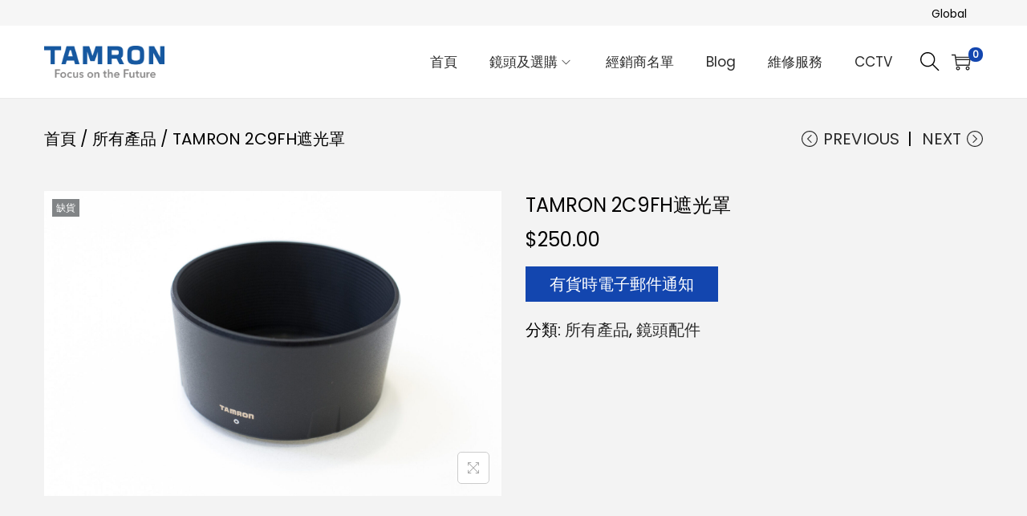

--- FILE ---
content_type: text/css
request_url: https://www.tamron.com.hk/wp-content/cache/wpfc-minified/2zp5jqj7/e4fhp.css
body_size: 70185
content:
.tax-product_brand .brand-description{overflow:hidden;zoom:1}.tax-product_brand .brand-description img.brand-thumbnail{width:25%;float:right}.tax-product_brand .brand-description .text{width:72%;float:left}.widget_brand_description img{box-sizing:border-box;width:100%;max-width:none;height:auto;margin:0 0 1em}ul.brand-thumbnails{margin-left:0;margin-bottom:0;clear:both;list-style:none}ul.brand-thumbnails:before{clear:both;content:"";display:table}ul.brand-thumbnails:after{clear:both;content:"";display:table}ul.brand-thumbnails li{float:left;margin:0 3.8% 1em 0;padding:0;position:relative;width:22.05%}ul.brand-thumbnails.fluid-columns li{width:auto}ul.brand-thumbnails:not(.fluid-columns) li.first{clear:both}ul.brand-thumbnails:not(.fluid-columns) li.last{margin-right:0}ul.brand-thumbnails.columns-1 li{width:100%;margin-right:0}ul.brand-thumbnails.columns-2 li{width:48%}ul.brand-thumbnails.columns-3 li{width:30.75%}ul.brand-thumbnails.columns-5 li{width:16.95%}ul.brand-thumbnails.columns-6 li{width:13.5%}.brand-thumbnails li img{box-sizing:border-box;width:100%;max-width:none;height:auto;margin:0}@media screen and (max-width:768px){ul.brand-thumbnails:not(.fluid-columns) li{width:48%!important}ul.brand-thumbnails:not(.fluid-columns) li.first{clear:none}ul.brand-thumbnails:not(.fluid-columns) li.last{margin-right:3.8%}ul.brand-thumbnails:not(.fluid-columns) li:nth-of-type(odd){clear:both}ul.brand-thumbnails:not(.fluid-columns) li:nth-of-type(even){margin-right:0}}.brand-thumbnails-description li{text-align:center}.brand-thumbnails-description li .term-thumbnail img{display:inline}.brand-thumbnails-description li .term-description{margin-top:1em;text-align:left}#brands_a_z h3:target{text-decoration:underline}ul.brands_index{list-style:none outside;overflow:hidden;zoom:1}ul.brands_index li{float:left;margin:0 2px 2px 0}ul.brands_index li a,ul.brands_index li span{border:1px solid #ccc;padding:6px;line-height:1em;float:left;text-decoration:none}ul.brands_index li span{border-color:#eee;color:#ddd}ul.brands_index li a:hover{border-width:2px;padding:5px;text-decoration:none}ul.brands_index li a.active{border-width:2px;padding:5px}div#brands_a_z a.top{border:1px solid #ccc;padding:4px;line-height:1em;float:right;text-decoration:none;font-size:.8em}.row{margin-left:-15px;margin-right:-15px;}
.container{margin-right:auto;margin-left:auto;padding-left:15px;padding-right:15px;}
@media(min-width:768px){
.container{width:750px;}
}
@media(min-width:992px){
.container{width:970px;}
}
@media(min-width:1200px){
.container{width:1200px;}
}
.container-fluid{margin-right:auto;margin-left:auto;padding-left:15px;padding-right:15px;}
.col-xs-1, .col-sm-1, .col-md-1, .col-lg-1, .col-xs-2, .col-sm-2, .col-md-2, .col-lg-2, .col-xs-3, .col-sm-3, .col-md-3, .col-lg-3, .col-xs-4, .col-sm-4, .col-md-4, .col-lg-4, .col-xs-5, .col-sm-5, .col-md-5, .col-lg-5, .col-xs-6, .col-sm-6, .col-md-6, .col-lg-6, .col-xs-7, .col-sm-7, .col-md-7, .col-lg-7, .col-xs-8, .col-sm-8, .col-md-8, .col-lg-8, .col-xs-9, .col-sm-9, .col-md-9, .col-lg-9, .col-xs-10, .col-sm-10, .col-md-10, .col-lg-10, .col-xs-11, .col-sm-11, .col-md-11, .col-lg-11, .col-xs-12, .col-sm-12, .col-md-12, .col-lg-12{position:relative;min-height:1px;padding-left:15px;padding-right:15px;}
.col-xs-1, .col-xs-2, .col-xs-3, .col-xs-4, .col-xs-5, .col-xs-6, .col-xs-7, .col-xs-8, .col-xs-9, .col-xs-10, .col-xs-11, .col-xs-12{float:left;}
.col-xs-1{width:8.3333333333%;}
.col-xs-2{width:16.6666666667%;}
.col-xs-3{width:25%;}
.col-xs-4{width:33.3333333333%;}
.col-xs-5{width:41.6666666667%;}
.col-xs-6{width:50%;}
.col-xs-7{width:58.3333333333%;}
.col-xs-8{width:66.6666666667%;}
.col-xs-9{width:75%;}
.col-xs-10{width:83.3333333333%;}
.col-xs-11{width:91.6666666667%;}
.col-xs-12{width:100%;}
@media(min-width:768px){
.col-sm-1, .col-sm-2, .col-sm-3, .col-sm-4, .col-sm-5, .col-sm-6, .col-sm-7, .col-sm-8, .col-sm-9, .col-sm-10, .col-sm-11, .col-sm-12{float:left;}
.col-sm-1{width:8.3333333333%;}
.col-sm-2{width:16.6666666667%;}
.col-sm-3{width:25%;}
.col-sm-4{width:33.3333333333%;}
.col-sm-5{width:41.6666666667%;}
.col-sm-6{width:50%;}
.col-sm-7{width:58.3333333333%;}
.col-sm-8{width:66.6666666667%;}
.col-sm-9{width:75%;}
.col-sm-10{width:83.3333333333%;}
.col-sm-11{width:91.6666666667%;}
.col-sm-12{width:100%;}
}
@media(min-width:992px){
.col-md-1, .col-md-2, .col-md-3, .col-md-4, .col-md-5, .col-md-6, .col-md-7, .col-md-8, .col-md-9, .col-md-10, .col-md-11, .col-md-12{float:left;}
.col-md-1{width:8.3333333333%;}
.col-md-2{width:16.6666666667%;}
.col-md-3{width:25%;}
.col-md-4{width:33.3333333333%;}
.col-md-5{width:41.6666666667%;}
.col-md-6{width:50%;}
.col-md-7{width:58.3333333333%;}
.col-md-8{width:66.6666666667%;}
.col-md-9{width:75%;}
.col-md-10{width:83.3333333333%;}
.col-md-11{width:91.6666666667%;}
.col-md-12{width:100%;}
}
@media(min-width:1200px){
.col-lg-1, .col-lg-2, .col-lg-3, .col-lg-4, .col-lg-5, .col-lg-6, .col-lg-7, .col-lg-8, .col-lg-9, .col-lg-10, .col-lg-11, .col-lg-12{float:left;}
.col-lg-1{width:8.3333333333%;}
.col-lg-2{width:16.6666666667%;}
.col-lg-3{width:25%;}
.col-lg-4{width:33.3333333333%;}
.col-lg-5{width:41.6666666667%;}
.col-lg-6{width:50%;}
.col-lg-7{width:58.3333333333%;}
.col-lg-8{width:66.6666666667%;}
.col-lg-9{width:75%;}
.col-lg-10{width:83.3333333333%;}
.col-lg-11{width:91.6666666667%;}
.col-lg-12{width:100%;}
}
.ht-grid{margin-left:-15px;margin-right:-15px;min-height:1px;}
.ht-grid:after{content:"";display:block;clear:both;}
.ht-grid-item{padding-left:15px;padding-right:15px;float:left;min-height:1px;min-height:1px;}
@media(min-width:1024px){
.ht-grid-1 .ht-grid-item{width:calc( 100% / 1 );}
.ht-grid-2 .ht-grid-item{width:calc( 100% / 2 );}
.ht-grid-2 .ht-grid-item:nth-of-type(2n+3){clear:both;}
.ht-grid-3 .ht-grid-item{width:calc( 100% / 3 );}
.ht-grid-3 .ht-grid-item:nth-of-type(3n+4){clear:both;}
.ht-grid-4 .ht-grid-item{width:calc( 100% / 4 );}
.ht-grid-4 .ht-grid-item:nth-of-type(4n+5){clear:both;}
.ht-grid-5 .ht-grid-item{width:calc( 100% / 5 );}
.ht-grid-5 .ht-grid-item:nth-of-type(5n+6){clear:both;}
.ht-grid-6 .ht-grid-item{width:calc( 100% / 6 );}
.ht-grid-6 .ht-grid-item:nth-of-type(6n+7){clear:both;}
.ht-grid-7 .ht-grid-item{width:calc( 100% / 7 );}
.ht-grid-7 .ht-grid-item:nth-of-type(7n+8){clear:both;}
.ht-grid-8 .ht-grid-item{width:calc( 100% / 8 );}
.ht-grid-8 .ht-grid-item:nth-of-type(8n+9){clear:both;}
.ht-grid-9 .ht-grid-item{width:calc( 100% / 9 );}
.ht-grid-9 .ht-grid-item:nth-of-type(9n+10){clear:both;}
.ht-grid-10 .ht-grid-item{width:calc( 100% / 10 );}
.ht-grid-10 .ht-grid-item:nth-of-type(10n+11){clear:both;}
.ht-grid-11 .ht-grid-item{width:calc( 100% / 11 );}
.ht-grid-11 .ht-grid-item:nth-of-type(11n+12){clear:both;}
.ht-grid-12 .ht-grid-item{width:calc( 100% / 12 );}
.ht-grid-12 .ht-grid-item:nth-of-type(12n+13){clear:both;}
}
@media(min-width:768px) and (max-width:1023px){
.ht-grid-tablet-1 .ht-grid-item{width:calc( 100% / 1 );}
.ht-grid-tablet-2 .ht-grid-item{width:calc( 100% / 2 );}
.ht-grid-tablet-2 .ht-grid-item:nth-of-type(2n+3){clear:both;}
.ht-grid-tablet-3 .ht-grid-item{width:calc( 100% / 3 );}
.ht-grid-tablet-3 .ht-grid-item:nth-of-type(3n+4){clear:both;}
.ht-grid-tablet-4 .ht-grid-item{width:calc( 100% / 4 );}
.ht-grid-tablet-4 .ht-grid-item:nth-of-type(4n+5){clear:both;}
.ht-grid-tablet-5 .ht-grid-item{width:calc( 100% / 5 );}
.ht-grid-tablet-5 .ht-grid-item:nth-of-type(5n+6){clear:both;}
.ht-grid-tablet-6 .ht-grid-item{width:calc( 100% / 6 );}
.ht-grid-tablet-6 .ht-grid-item:nth-of-type(6n+7){clear:both;}
.ht-grid-tablet-7 .ht-grid-item{width:calc( 100% / 7 );}
.ht-grid-tablet-7 .ht-grid-item:nth-of-type(7n+8){clear:both;}
.ht-grid-tablet-8 .ht-grid-item{width:calc( 100% / 8 );}
.ht-grid-tablet-8 .ht-grid-item:nth-of-type(8n+9){clear:both;}
.ht-grid-tablet-9 .ht-grid-item{width:calc( 100% / 9 );}
.ht-grid-tablet-9 .ht-grid-item:nth-of-type(9n+10){clear:both;}
.ht-grid-tablet-10 .ht-grid-item{width:calc( 100% / 10 );}
.ht-grid-tablet-10 .ht-grid-item:nth-of-type(10n+11){clear:both;}
.ht-grid-tablet-11 .ht-grid-item{width:calc( 100% / 11 );}
.ht-grid-tablet-11 .ht-grid-item:nth-of-type(11n+12){clear:both;}
.ht-grid-tablet-12 .ht-grid-item{width:calc( 100% / 12 );}
.ht-grid-tablet-12 .ht-grid-item:nth-of-type(12n+13){clear:both;}
}
@media(max-width:767px){
.ht-grid-mobile-1 .ht-grid-item{width:calc( 100% / 1 );}
.ht-grid-mobile-2 .ht-grid-item{width:calc( 100% / 2 );}
.ht-grid-mobile-2 .ht-grid-item:nth-of-type(2n+3){clear:both;}
.ht-grid-mobile-3 .ht-grid-item{width:calc( 100% / 3 );}
.ht-grid-mobile-3 .ht-grid-item:nth-of-type(3n+4){clear:both;}
.ht-grid-mobile-4 .ht-grid-item{width:calc( 100% / 4 );}
.ht-grid-mobile-4 .ht-grid-item:nth-of-type(4n+5){clear:both;}
.ht-grid-mobile-5 .ht-grid-item{width:calc( 100% / 5 );}
.ht-grid-mobile-5 .ht-grid-item:nth-of-type(5n+6){clear:both;}
.ht-grid-mobile-6 .ht-grid-item{width:calc( 100% / 6 );}
.ht-grid-mobile-6 .ht-grid-item:nth-of-type(6n+7){clear:both;}
.ht-grid-mobile-7 .ht-grid-item{width:calc( 100% / 7 );}
.ht-grid-mobile-7 .ht-grid-item:nth-of-type(7n+8){clear:both;}
.ht-grid-mobile-8 .ht-grid-item{width:calc( 100% / 8 );}
.ht-grid-mobile-8 .ht-grid-item:nth-of-type(8n+9){clear:both;}
.ht-grid-mobile-9 .ht-grid-item{width:calc( 100% / 9 );}
.ht-grid-mobile-9 .ht-grid-item:nth-of-type(9n+10){clear:both;}
.ht-grid-mobile-10 .ht-grid-item{width:calc( 100% / 10 );}
.ht-grid-mobile-10 .ht-grid-item:nth-of-type(10n+11){clear:both;}
.ht-grid-mobile-11 .ht-grid-item{width:calc( 100% / 11 );}
.ht-grid-mobile-11 .ht-grid-item:nth-of-type(11n+12){clear:both;}
.ht-grid-mobile-12 .ht-grid-item{width:calc( 100% / 12 );}
.ht-grid-mobile-12 .ht-grid-item:nth-of-type(12n+13){clear:both;}
} .flex, .yith-wcwl-share ul a, .product-loop-image-wrapper .tinv-wraper .tinvwl_add_to_wishlist_button, .select2-container--default .select2-selection--single .select2-selection__arrow, .woocommerce-form-coupon-toggle, .woocommerce-form-login-toggle, .mini-cart-product-infor .mini-cart-product-qty, .cart-sidebar-content .woocommerce-mini-cart__buttons a.checkout, .cart-sidebar-content .woocommerce-mini-cart__buttons a:not(.checkout), #close-cart-sidebar-btn, .quantity .product-qty, .product-loop-meta a, .loop-wrapper-wishlist a, .loop-wrapper-wishlist .feedback, .product-loop-action .loop-add-to-cart-icon-btn,
.product-loop-action .added_to_cart, .product-loop-action .yith-wcwl-add-to-wishlist a, .product-loop-action .yith-wcwl-add-to-wishlist .feedback, .quick-view-with-icon, .woocommerce-store-notice a, .onsale, .woostify-out-of-stock-label, .pagination ul .page-numbers:not(.prev):not(.next), .woocommerce-pagination ul .page-numbers:not(.prev):not(.next), .product_list_widget .remove_from_cart_button, .search-form .search-form-icon,
.woocommerce-product-search .search-form-icon, #scroll-to-top, .woostify-icon-bar, #woostify-login-form-popup .woostify-login-form-popup-content .dialog-account-close-icon, .dialog-search-content .dialog-search-close-icon, .site-dialog-search, .error404 .site-content, .woostify-pezshop-subsbrice-form .wrapper-submit, .wpcf7 .wpcf7-form.submitting .ajax-loader, .wpcf7 .wpcf7-form.submitting .wpcf7-spinner, .wpcf7 .ajax-loader.is-active, .wpcf7 .wpcf7-spinner.is-active, .tns-controls [data-controls]{display:flex;justify-content:center;align-items:center;}
.inline-flex, .has-multi-step-checkout .item-text:before, .has-multi-step-checkout .multi-step-inner, .woocommerce-cart-form__contents:not(.elementor-menu-cart__products) .product-remove a, .cart.wishlist_table:not(.elementor-menu-cart__products) .product-remove a, .shop-cart-count,
.wishlist-item-count, .single_add_to_cart_button, .quantity, .woostify-footer-social-icon li a, .page-links .post-page-numbers{display:inline-flex;justify-content:center;align-items:center;}
.duration, .woocommerce-address-fields .button:hover, .woocommerce-MyAccount-content .woocommerce-EditAccountForm button[type=submit], .has-multi-step-checkout .woostify-before-order-review .woostify-before-order-review-icon, .has-multi-step-checkout .multi-step-checkout-button[data-action=back], #woostify-overlay, #close-cart-sidebar-btn, #shop-cart-sidebar:after, .product-loop-image-wrapper.zoom-hover img, .button,
.product-loop-image-wrapper > .added_to_cart, .woocommerce-widget-layered-nav-dropdown__submit, .checkout-button, .product-loop-action .yith-wcwl-add-to-wishlist, .product-loop-action, .woocommerce-store-notice a .woostify-svg-icon, #toggle-sidebar-mobile-button, #commentform input[type=submit], #commentform #email,
#commentform #author, #commentform #comment, .woostify-shop-category .elementor-widget-wrap > .elementor-widget-image .wp-caption .wp-caption-text, .search-form .search-form-icon,
.woocommerce-product-search .search-form-icon, #scroll-to-top, .sidebar-menu .primary-navigation:not(.elementor-inner) a:before, .sidebar-menu .arrow-icon, .sidebar-menu, .header-search-icon, .woostify-product-navigation .product-nav-item-content, a, .page-links .post-page-numbers, .woostify-simple-subsbrice-form-dark input[type=submit], .woostify-simple-subsbrice-form-dark input:not([type=submit]), .woostify-simple-subsbrice-form input[type=submit], .woostify-simple-subsbrice-form input:not([type=submit]), .woostify-contact-form textarea, .woostify-contact-form input, .woostify-subscribe-form input[type=email]{transition-duration:0.3s;}
.delay{transition-delay:0.3s;}
@keyframes circle-loading {
from{transform:rotate(0deg);}
to{transform:rotate(360deg);}
}
.circle-loading:before, .updating-cart.ajax-single-add-to-cart .single_add_to_cart_button.loading:before, .updating-cart #shop-cart-sidebar:before, .image-loading:before, body:not(.yith-wcms-pro) .processing:not(.um-woo-status):before, .tns:not(.tns-slider):before{content:"";z-index:2;position:absolute;border:1px solid #ddd;border-top-color:#222;border-radius:50%;height:20px;width:20px;top:calc( 50% - 10px );left:calc( 50% - 10px );transform:translateY(-50%) translateX(-50%);animation:circle-loading 0.35s linear infinite;}
@keyframes fadeIn {
0%{opacity:0;}
100%{opacity:1;}
}
.ez-zoom{position:relative;}
.easyzoom-flyout{position:absolute;top:0;left:0;right:0;bottom:0;opacity:0;z-index:1;overflow:hidden;background:#fff;transition:opacity 0.5s ease;}
.easyzoom-flyout img{max-width:initial;opacity:1 !important;}
.easyzoom-flyout:hover{opacity:1;}
.pswp{display:none;position:absolute;width:100%;height:100%;left:0;top:0;overflow:hidden;touch-action:none;z-index:1500;-webkit-text-size-adjust:100%;-webkit-backface-visibility:hidden;outline:none;}
.pswp img{max-width:none;opacity:1 !important;}
.pswp--animate_opacity{opacity:0.001;will-change:opacity;transition:opacity 333ms cubic-bezier(0.4, 0, 0.22, 1);}
.pswp--open{display:block;}
.pswp--zoom-allowed .pswp__img{cursor:-webkit-zoom-in;cursor:-moz-zoom-in;cursor:zoom-in;max-width:none;}
.pswp--zoomed-in .pswp__img{cursor:-webkit-grab;cursor:-moz-grab;cursor:grab;}
.pswp--dragging .pswp__img{cursor:-webkit-grabbing;cursor:-moz-grabbing;cursor:grabbing;}
.pswp__bg{position:absolute;left:0;top:0;width:100%;height:100%;background-color:#fff;opacity:0;transform:translateZ(0);-webkit-backface-visibility:hidden;will-change:opacity;}
.pswp__scroll-wrap{position:absolute;left:0;top:0;width:100%;height:100%;overflow:hidden;}
.pswp__container, .pswp__zoom-wrap{touch-action:none;position:absolute;left:0;right:0;top:0;bottom:0;}
.pswp__container, .pswp__img{-webkit-user-select:none;-moz-user-select:none;user-select:none;}
.pswp__zoom-wrap{position:absolute;width:100%;transform-origin:left top;transition:transform 333ms cubic-bezier(0.4, 0, 0.22, 1);}
.pswp__bg{will-change:opacity;transition:opacity 333ms cubic-bezier(0.4, 0, 0.22, 1);}
.pswp--animated-in .pswp__bg, .pswp--animated-in .pswp__zoom-wrap{transition:none;}
.pswp__container, .pswp__zoom-wrap{-webkit-backface-visibility:hidden;}
.pswp__item{position:absolute;left:0;right:0;top:0;bottom:0;overflow:hidden;}
.pswp__img{position:absolute;width:auto;height:auto;top:0;left:0;}
.pswp__img--placeholder{-webkit-backface-visibility:hidden;}
.pswp__img--placeholder--blank{background:#222;}
.pswp--ie .pswp__img{width:100% !important;height:auto !important;left:0;top:0;}
.pswp__error-msg{position:absolute;left:0;top:50%;width:100%;text-align:center;font-size:14px;line-height:16px;margin-top:-8px;color:#CCC;}
.pswp__error-msg a{color:#CCC;text-decoration:underline;}
 .pswp__button{width:44px;height:44px;position:relative;background:none;cursor:pointer;overflow:visible;-webkit-appearance:none;display:block;border:0;padding:0;margin:0;float:right;opacity:0.75;transition:opacity 0.2s;box-shadow:none;}
.pswp__button:focus, .pswp__button:hover{opacity:1;}
.pswp__button:active{outline:none;opacity:0.9;}
.pswp__button::-moz-focus-inner{padding:0;border:0;}
.pswp__ui--over-close .pswp__button--close{opacity:1;}
.pswp__button, .pswp__button--arrow--left:before, .pswp__button--arrow--right:before{background:url(//www.tamron.com.hk/wp-content/themes/woostify/assets/images/pswp/default-skin.png) 0 0 no-repeat;background-size:264px 88px;width:44px;height:44px;}
@media (-webkit-min-device-pixel-ratio: 1.1), (-webkit-min-device-pixel-ratio: 1.09375), (min-resolution: 105dpi), (min-resolution: 1.1dppx) { .pswp--svg .pswp__button, .pswp--svg .pswp__button--arrow--left:before, .pswp--svg .pswp__button--arrow--right:before{background-image:url(//www.tamron.com.hk/wp-content/themes/woostify/assets/images/pswp/default-skin.svg);}
.pswp--svg .pswp__button--arrow--left, .pswp--svg .pswp__button--arrow--right{background:none;}
}
.pswp__button--close{background-position:0 -44px;}
.pswp__button--share{background-position:-44px -44px;}
.pswp__button--fs{display:none;}
.pswp--supports-fs .pswp__button--fs{display:block;}
.pswp--fs .pswp__button--fs{background-position:-44px 0;}
.pswp__button--zoom{display:none;background-position:-88px 0;}
.pswp--zoom-allowed .pswp__button--zoom{display:block;}
.pswp--zoomed-in .pswp__button--zoom{background-position:-132px 0;}
.pswp--touch .pswp__button--arrow--left, .pswp--touch .pswp__button--arrow--right{visibility:hidden;}
.pswp__button--arrow--left, .pswp__button--arrow--right{background:none;top:50%;margin-top:-50px;width:70px;height:100px;position:absolute;}
.pswp__button--arrow--left:before, .pswp__button--arrow--right:before{background-color:rgba(0, 0, 0, 0.3);}
.pswp__button--arrow--left{left:0;}
.pswp__button--arrow--right{right:0;}
button.pswp__button--arrow--left:before, button.pswp__button--arrow--right:before{content:"";top:35px;background-color:rgba(0, 0, 0, 0.3) !important;height:30px;width:32px;position:absolute;}
.pswp__button--arrow--left:before{left:6px;background-position:-138px -44px;}
.pswp__button--arrow--right:before{right:6px;background-position:-94px -44px;}
.pswp__counter, .pswp__share-modal{-webkit-user-select:none;-moz-user-select:none;user-select:none;}
.pswp__share-modal{display:block;background:rgba(0, 0, 0, 0.5);width:100%;height:100%;top:0;left:0;padding:10px;position:absolute;z-index:1600;opacity:0;transition:opacity 0.25s ease-out;-webkit-backface-visibility:hidden;will-change:opacity;}
.pswp__share-modal--hidden{display:none;}
.pswp__share-tooltip{z-index:1620;position:absolute;background:#FFF;top:56px;border-radius:2px;display:block;width:auto;right:44px;box-shadow:0 2px 5px rgba(0, 0, 0, 0.25);transform:translateY(6px);transition:transform 0.25s;-webkit-backface-visibility:hidden;will-change:transform;}
.pswp__share-tooltip a{display:block;padding:8px 12px;color:#000;text-decoration:none;font-size:14px;line-height:18px;}
.pswp__share-tooltip a:hover{text-decoration:none;color:#000;}
.pswp__share-tooltip a:first-child{border-radius:2px 2px 0 0;}
.pswp__share-tooltip a:last-child{border-radius:0 0 2px 2px;}
.pswp__share-modal--fade-in{opacity:1;}
.pswp__share-modal--fade-in .pswp__share-tooltip{transform:translateY(0);}
.pswp--touch .pswp__share-tooltip a{padding:16px 12px;}
a.pswp__share--facebook:before{content:"";display:block;width:0;height:0;position:absolute;top:-12px;right:15px;border:6px solid transparent;border-bottom-color:#FFF;-webkit-pointer-events:none;-moz-pointer-events:none;pointer-events:none;}
a.pswp__share--facebook:hover{background:#3E5C9A;color:#FFF;}
a.pswp__share--facebook:hover:before{border-bottom-color:#3E5C9A;}
a.pswp__share--twitter:hover{background:#55ACEE;color:#FFF;}
a.pswp__share--pinterest:hover{background:#CCC;color:#CE272D;}
a.pswp__share--download:hover{background:#DDD;}
.pswp__counter{position:absolute;left:0;top:0;height:44px;font-size:13px;line-height:44px;color:#FFF;opacity:0.75;padding:0 10px;}
.pswp__caption{position:absolute;left:0;bottom:0;width:100%;min-height:44px;}
.pswp__caption small{font-size:11px;color:#BBB;}
.pswp__caption__center{text-align:left;max-width:420px;margin:0 auto;font-size:13px;padding:10px;line-height:20px;color:#CCC;}
.pswp__caption--empty{display:none;}
.pswp__caption--fake{visibility:hidden;}
.pswp__preloader{width:44px;height:44px;position:absolute;top:0;left:50%;margin-left:-22px;opacity:0;transition:opacity 0.25s ease-out;will-change:opacity;direction:ltr;}
.pswp__preloader__icn{width:20px;height:20px;margin:12px;}
.pswp__preloader--active{opacity:1;}
.pswp__preloader--active .pswp__preloader__icn{background:url(//www.tamron.com.hk/wp-content/themes/woostify/assets/images/pswp/preloader.gif) 0 0 no-repeat;}
.pswp--css_animation .pswp__preloader--active{opacity:1;}
.pswp--css_animation .pswp__preloader--active .pswp__preloader__icn{animation:clockwise 500ms linear infinite;}
.pswp--css_animation .pswp__preloader--active .pswp__preloader__donut{animation:donut-rotate 1000ms cubic-bezier(0.4, 0, 0.22, 1) infinite;}
.pswp--css_animation .pswp__preloader__icn{background:none;opacity:0.75;width:14px;height:14px;position:absolute;left:15px;top:15px;margin:0;}
.pswp--css_animation .pswp__preloader__cut{position:relative;width:7px;height:14px;overflow:hidden;}
.pswp--css_animation .pswp__preloader__donut{box-sizing:border-box;width:14px;height:14px;border:2px solid #FFF;border-radius:50%;border-left-color:transparent;border-bottom-color:transparent;position:absolute;top:0;left:0;background:none;margin:0;}
@media screen and (max-width:1024px){
.pswp__preloader{position:relative;left:auto;top:auto;margin:0;float:right;}
}
@keyframes clockwise {
0%{transform:rotate(0deg);}
100%{transform:rotate(360deg);}
}
@keyframes donut-rotate {
0%{transform:rotate(0);}
50%{transform:rotate(-140deg);}
100%{transform:rotate(0);}
}  .pswp__ui{-webkit-font-smoothing:auto;visibility:visible;opacity:1;z-index:1550;}
.pswp__top-bar{position:absolute;left:0;top:0;height:44px;width:100%;}
.pswp__caption, .pswp__top-bar, .pswp--has_mouse .pswp__button--arrow--left, .pswp--has_mouse .pswp__button--arrow--right{-webkit-backface-visibility:hidden;will-change:opacity;transition:opacity 333ms cubic-bezier(0.4, 0, 0.22, 1);}
.pswp--has_mouse .tton--arrow--left, .pswp--has_mouse .pswp__button--arrow--right{visibility:visible;}
.pswp__top-bar, .pswp__caption{background-color:rgba(0, 0, 0, 0.5);}
.pswp__ui--fit .pswp__top-bar, .pswp__ui--fit .pswp__caption{background-color:rgba(0, 0, 0, 0.3);}
.pswp__ui--idle .pswp__top-bar{opacity:0;}
.pswp__ui--idle .pswp__button--arrow--left, .pswp__ui--idle .pswp__button--arrow--right{opacity:0;}
.pswp__ui--hidden .pswp__top-bar, .pswp__ui--hidden .pswp__caption, .pswp__ui--hidden .pswp__button--arrow--left, .pswp__ui--hidden .pswp__button--arrow--right{opacity:0.001;}
.pswp__ui--one-slide .pswp__button--arrow--left, .pswp__ui--one-slide .pswp__button--arrow--right, .pswp__ui--one-slide .pswp__counter{display:none;}
.pswp__element--disabled{display:none !important;}
.pswp--minimal--dark .pswp__top-bar{background:none;}
.pswp__thumbnails{position:absolute;bottom:0;width:100%;margin:0;white-space:nowrap;overflow:auto;scroll-behavior:smooth;-webkit-overflow-scrolling:touch;text-align:center;}
@media(min-width:768px){
.pswp__thumbnails{width:auto;top:0;bottom:0;display:flex;flex-wrap:wrap;flex-direction:column;justify-content:center;align-items:center;max-height:100vh;margin:50px;background:0 0;overflow:visible;}
}
.pswp__thumbnails .thumbnail-item{width:50px;margin:5px;border-radius:2px;overflow:hidden;border:1px solid transparent;display:inline-block;}
.pswp__thumbnails .thumbnail-item.active{border:1px solid #555;}
.pswp__thumbnails .thumbnail-item:hover{cursor:pointer;}
.pswp__thumbnails .thumbnail-item img{width:100%;}
.tns-outer{position:relative;direction:ltr;}
.tns-outer [hidden]{display:none !important;}
.tns-outer.ms-touch{overflow-x:scroll;overflow-y:hidden;-ms-overflow-style:none;-ms-scroll-chaining:none;-ms-scroll-snap-type:mandatory;-ms-scroll-snap-points-x:snapInterval(0%, 100%);}
.tns-slider{transition:all 0s;}
.tns:not(.tns-slider) .tnsi:first-of-type,
.tns:not(.tns-slider) .product:first-of-type{opacity:0;visibility:hidden;}
.tns:not(.tns-slider) .tnsi ~ .tnsi,
.tns:not(.tns-slider) .tnsi ~ .product,
.tns:not(.tns-slider) .product ~ .tnsi,
.tns:not(.tns-slider) .product ~ .product{display:none;}
.tns-slider > .tns-item{box-sizing:border-box;}
.tns-horizontal.tns-subpixel{white-space:nowrap;}
.tns-horizontal.tns-subpixel > .tns-item{display:inline-block;vertical-align:top;white-space:normal;}
.tns-horizontal.tns-no-subpixel:after{content:"";display:table;clear:both;}
.tns-horizontal.tns-no-subpixel > .tns-item{float:left;margin-right:-100%;}
.tns-no-calc{position:relative;left:0;}
.tns-gallery{position:relative;left:0;min-height:1px;}
.tns-gallery > .tns-item{position:absolute;left:-100%;transition:transform 0s, opacity 0s;}
.tns-gallery > .tns-moving{transition:all 0.25s;}
.tns-lazy-img{transition:opacity 0.6s;opacity:0.6;}
.tns-lazy-img.loaded{opacity:1;}
.tns-ah{transition:height 0s;}
.tns-ovh{overflow:hidden;}
.tns-hdx{overflow-x:hidden;}
.tns-hdy{overflow-y:hidden;}
.tns-visually-hidden, .tns-outer button[data-action]{display:none;}
.tns-transparent{opacity:0;visibility:hidden;}
.tns-fadeIn{opacity:1;filter:alpha(opacity=100);z-index:0;}
.tns-normal, .tns-fadeOut{opacity:0;filter:alpha(opacity=0);z-index:-1;}
.tns-controls [data-controls]{position:absolute;top:50%;background:#fff;width:50px;height:50px;border-radius:50%;color:#aaa;border:0;font-size:0;z-index:2;transform:translateY(-50%);}
.tns-controls [data-controls]:disabled{visibility:hidden;opacity:0;transition:all 0.25s;}
.tns-controls [data-controls] .woostify-svg-icon{color:currentColor;}
.tns-controls [data-controls] .woostify-svg-icon svg{width:18px;height:18px;}
.tns-controls [data-controls=prev]{left:20px;}
.tns-controls [data-controls=next]{right:20px;}
.tns-nav{position:absolute;bottom:30px;width:100%;text-align:center;z-index:2;height:0;}
.tns-nav button{width:12px;height:12px;margin:0 5px;border-radius:50%;display:inline-block;background-color:#fafafa;border:0;}
.tns-nav button.tns-nav-active{cursor:default;background-color:#444;}
.flickity-enabled{position:relative;}
.flickity-enabled:focus{outline:none;}
.flickity-viewport{overflow:hidden;position:relative;height:100%;}
.flickity-slider{position:absolute;width:100%;height:100%;}
.flickity-enabled.is-draggable{-webkit-tap-highlight-color:transparent;-webkit-user-select:none;-moz-user-select:none;user-select:none;}
.flickity-enabled.is-draggable .flickity-viewport{cursor:move;cursor:grab;}
.flickity-enabled.is-draggable .flickity-viewport.is-pointer-down{cursor:grabbing;}
.flickity-button{position:absolute;background:hsla(0deg, 0%, 100%, 0.75);border:none;color:#333;}
.flickity-button:hover{background:white;cursor:pointer;}
.flickity-button:focus{outline:none;}
.flickity-button:active{opacity:0.6;}
.flickity-button:disabled{opacity:0.3;cursor:auto;pointer-events:none;}
.flickity-button-icon{fill:currentColor;}
.flickity-prev-next-button{top:50%;border-radius:50%;transform:translateY(-50%);background:#fff;width:50px;height:50px;}
.flickity-prev-next-button.previous{left:10px;}
.flickity-prev-next-button.next{right:10px;}
.flickity-prev-next-button .woostify-svg-icon{display:inline-flex;position:absolute;top:50%;left:50%;transform:translate(-50%, -50%);}
.flickity-prev-next-button .woostify-svg-icon svg{width:20px;height:20px;display:block;}
.flickity-rtl .flickity-prev-next-button.previous{left:auto;right:10px;}
.flickity-rtl .flickity-prev-next-button.next{right:auto;left:10px;}
.flickity-rtl .flickity-page-dots{direction:rtl;}
.flickity-page-dots{position:absolute;width:100%;bottom:-25px;padding:0;margin:0;list-style:none;text-align:center;line-height:1;}
.flickity-page-dots .dot{display:inline-block;width:10px;height:10px;margin:0 8px;background:#333;border-radius:50%;opacity:0.25;cursor:pointer;}
.flickity-page-dots .dot.is-selected{opacity:1;}
.wpcf7 br{display:none;}
.wpcf7 .ajax-loader, .wpcf7 .wpcf7-spinner{display:none;opacity:0;visibility:hidden;width:1em;height:1em;}
.wpcf7 .ajax-loader.is-active, .wpcf7 .wpcf7-spinner.is-active{margin-top:10px;opacity:1;visibility:visible;animation:loading 0.5s linear infinite;}
.wpcf7 .wpcf7-form.submitting .ajax-loader, .wpcf7 .wpcf7-form.submitting .wpcf7-spinner{margin-top:10px;opacity:1;visibility:visible;animation:loading 0.5s linear infinite;}
.wpcf7-mail-sent-ok{color:#27ae61;}
.wpcf7-display-none{display:none;}
.wpcf7-response-output{margin:10px 0;}
.wpcf7-not-valid-tip, .wpcf7-validation-errors{color:firebrick;margin:5px 0;display:block;font-size:12px;}
@keyframes loading {
100%{transform:rotate(360deg);}
} .woostify-subscribe-form{position:relative;display:inline-block;max-width:100%;}
.woostify-subscribe-form input[type=email]{height:44px;border-radius:50px;padding:0 100px 0 30px;display:block;}
.woostify-subscribe-form input[type=email]::-webkit-input-placeholder{color:#bfbfbf;}
.woostify-subscribe-form input[type=email]:-moz-placeholder{color:#bfbfbf;}
.woostify-subscribe-form input[type=email]::-moz-placeholder{color:#bfbfbf;}
.woostify-subscribe-form input[type=email]:-ms-input-placeholder{color:#bfbfbf;}
.woostify-subscribe-form input[type=email]:focus{border-color:#ccc;}
.woostify-subscribe-form input[type=submit]{font-size:12px;font-weight:600;position:absolute;right:0;top:0;height:44px;border:0;padding:0 20px;border-radius:0 50px 50px 0;text-transform:uppercase;background-color:rgba(0, 0, 0, 0);}
.woostify-contact-form input{height:50px;}
.woostify-contact-form input:not([type=submit]){padding:0 20px;display:block;width:100%;margin-bottom:30px;border-radius:4px;}
.woostify-contact-form input:not([type=submit])::-webkit-input-placeholder{color:#bfbfbf;}
.woostify-contact-form input:not([type=submit]):-moz-placeholder{color:#bfbfbf;}
.woostify-contact-form input:not([type=submit])::-moz-placeholder{color:#bfbfbf;}
.woostify-contact-form input:not([type=submit]):-ms-input-placeholder{color:#bfbfbf;}
.woostify-contact-form input:not([type=submit]):focus{border-color:#ccc;}
.woostify-contact-form input[type=submit]{border-radius:50px;padding:0 20px;text-transform:uppercase;font-weight:600;min-width:130px;}
.woostify-contact-form textarea{width:100%;display:block;padding:20px;resize:none;border-radius:4px;margin-bottom:30px;}
.woostify-contact-form textarea::-webkit-input-placeholder{color:#bfbfbf;}
.woostify-contact-form textarea:-moz-placeholder{color:#bfbfbf;}
.woostify-contact-form textarea::-moz-placeholder{color:#bfbfbf;}
.woostify-contact-form textarea:-ms-input-placeholder{color:#bfbfbf;}
.woostify-contact-form textarea:focus{border-color:#ccc;}
.woostify-simple-subsbrice-form:focus-within input:not([type=submit]){padding-right:130px;}
.woostify-simple-subsbrice-form:focus-within input[type=submit]{text-decoration:none;color:#fff;}
.woostify-simple-subsbrice-form input:not([type=submit]){height:50px;padding:0 110px 0 20px;display:block;width:100%;}
.woostify-simple-subsbrice-form input:not([type=submit]):focus{border-color:#c6c0c0;}
.woostify-simple-subsbrice-form input[type=submit]{font-size:12px;font-weight:600;position:absolute;right:0;top:0;height:50px;border:0;padding:0 20px;text-decoration:underline;background-color:rgba(0, 0, 0, 0);}
.woostify-simple-subsbrice-form input[type=submit]:hover{text-decoration:none;color:#fff;}
.woostify-simple-subsbrice-form-dark input{background-color:rgba(0, 0, 0, 0);}
.woostify-simple-subsbrice-form-dark input:not([type=submit]){height:50px;padding:0 110px 0 20px;display:block;width:100%;color:#fff;}
.woostify-simple-subsbrice-form-dark input:not([type=submit]):focus{border-color:#c6c0c0;}
.woostify-simple-subsbrice-form-dark input[type=submit]{font-size:18px;font-weight:700;position:absolute;right:0;top:0;height:50px;border:0;padding:0 20px;color:#fff;}
.woostify-simple-subsbrice-form-dark input[type=submit]:hover{color:#fff;}
.woostify-pezshop-subsbrice-form{position:relative;}
.woostify-pezshop-subsbrice-form input{border-radius:50px;padding:15px 30px;border:0;}
.woostify-pezshop-subsbrice-form input:not([type=submit]){width:100%;padding:12px 120px 12px 30px;}
.woostify-pezshop-subsbrice-form .wrapper-submit{position:absolute;top:0;right:0;bottom:0;min-width:90px;border-radius:50px;}
.woostify-pezshop-subsbrice-form .wrapper-submit:before{content:"\f1b0";font-family:FontAwesome;color:#ffaf35;font-size:25px;}
.woostify-pezshop-subsbrice-form .wrapper-submit input{position:absolute;left:0;top:0;right:0;bottom:0;font-size:0;width:100%;background-color:transparent;border:0;}
.user-registration.ur-frontend-form .form-row{float:none;}
.lity{z-index:9990;position:fixed;top:0;right:0;bottom:0;left:0;white-space:nowrap;background:#0b0b0b;background:rgba(0, 0, 0, 0.9);outline:none !important;opacity:0;transition:opacity 0.3s ease;}
.lity.lity-opened{opacity:1;}
.lity *{box-sizing:border-box;}
.lity-wrap{z-index:9990;position:fixed;top:0;right:0;bottom:0;left:0;text-align:center;outline:none !important;}
.lity-wrap:before{content:"";display:inline-block;height:100%;vertical-align:middle;margin-right:-0.25em;}
.lity-loader{z-index:9991;color:#fff;position:absolute;top:50%;margin-top:-0.8em;width:100%;text-align:center;font-size:14px;font-family:Arial, Helvetica, sans-serif;opacity:0;transition:opacity 0.3s ease;}
.lity-loading .lity-loader{opacity:1;}
.lity-container{z-index:9992;position:relative;text-align:left;vertical-align:middle;display:inline-block;white-space:normal;max-width:100%;max-height:100%;outline:none !important;}
.lity-content{z-index:9993;width:100%;transform:scale(1);transition:transform 0.3s ease;}
.lity-loading .lity-content, .lity-closed .lity-content{transform:scale(0.8);}
.lity-content:after{content:"";position:absolute;left:0;top:0;bottom:0;display:block;right:0;width:auto;height:auto;z-index:-1;box-shadow:0 0 8px rgba(0, 0, 0, 0.6);}
.lity-close{z-index:9994;width:35px;height:35px;position:fixed;right:15px;top:15px;-webkit-appearance:none;cursor:pointer;text-decoration:none;text-align:center;padding:0;color:#fff;font-style:normal;font-size:35px;font-family:Arial, Baskerville, monospace;line-height:35px;text-shadow:0 1px 2px rgba(0, 0, 0, 0.6);border:0;background:none;outline:none;box-shadow:none;}
.logged-in.admin-bar .lity-close{top:61px;}
@media(min-width:783px){
.logged-in.admin-bar .lity-close{top:47px;}
}
.lity-close.lity{opacity:0;}
.lity-close:active{top:1px;}
.lity-close:hover, .lity-close:focus, .lity-close:active, .lity-close:visited{text-decoration:none;text-align:center;padding:0;color:#fff;font-style:normal;font-size:35px;font-family:Arial, Baskerville, monospace;line-height:35px;text-shadow:0 1px 2px rgba(0, 0, 0, 0.6);border:0;background:none;outline:none;box-shadow:none;}
.lity-close::-moz-focus-inner{border:0;padding:0;}
.lity-image img{max-width:100%;display:block;line-height:0;border:0;}
.lity-iframe .lity-container, .lity-youtube .lity-container, .lity-vimeo .lity-container, .lity-facebookvideo .lity-container, .lity-googlemaps .lity-container{width:100%;max-width:964px;}
.lity-iframe-container{width:100%;height:0;padding-top:56.25%;overflow:auto;pointer-events:auto;transform:translateZ(0);-webkit-overflow-scrolling:touch;}
.lity-iframe-container iframe{position:absolute;display:block;top:0;left:0;width:100%;height:100%;box-shadow:0 0 8px rgba(0, 0, 0, 0.6);background:#000;}
.lity-hide{display:none;}
*,
*:before,
*:after{box-sizing:border-box;outline:none;}
html{-webkit-text-size-adjust:100%;-webkit-font-smoothing:antialiased;-webkit-tap-highlight-color:transparent;-webkit-touch-callout:none;font-size:14px;background-color:#fff;}
body{margin:0;overflow-x:hidden;word-break:break-word;}
article, aside, details, figcaption, figure, footer, header, hgroup, main, menu, nav, section, summary, audio, canvas, progress, video{display:block;}
audio:not([controls]){display:none;height:0;}
[hidden],
template{display:none;}
ol{list-style:decimal;}
ul{list-style:disc;}
ul, ol{padding-left:20px;}
iframe, embed, figure, figcaption{border:0;max-width:100%;}
caption, th, td{font-weight:normal;text-align:left;}
blockquote, blockquote:before, blockquote:after, q, q:before, q:after{content:"";}
img, video{max-width:100%;height:auto;vertical-align:middle;border:0;-ms-interpolation-mode:bicubic;}
audio, canvas, video{display:inline;zoom:1;}
.clear{clear:both;}
.clearfix:after, #payment:after, .woocommerce-billing-fields:after, #customer_details:after, .checkout_coupon.woocommerce-form-coupon:after,
.checkout.woocommerce-checkout:after, .cart-collaterals:after, .cart-sidebar-content .variation:after, .products:after, .container:after, .related-box:after, .price_slider_wrapper .price_slider:after, .widget_products li:after,
.widget_recent_reviews li:after, .widget_top_rated_products li:after, .widget_recently_viewed_products li:after, .site-content:after, .woostify-container:after, .post-password-form p:after, .wpcf7 .row:after{content:"";display:block;clear:both;}
.display-none{display:none;}
.display-block{display:block;}
.display-inline-block{display:inline-block;}
.display-table{display:table;}
.display-flex{display:flex;}
.display-inline-flex{display:inline-flex;}
.display-inline{display:inline;}
.display-initial{display:initial;}
.display-inherit{display:inherit;}
.text-center{text-align:center;}
.text-left{text-align:left;}
.text-right{text-align:right;}
.text-justify{text-align:justify;}
.hidden{display:none;}
.float-left{float:left;}
.float-right{float:right;}
.float-none{float:none;}
.overflow-hidden{overflow:hidden;}
.screen-reader-text, .sr-only, .single-post .post-navigation, .post-loop .updated:not(.published),
.screen-reader-response{clip:rect(1px, 1px, 1px, 1px);position:absolute !important;height:1px;width:1px;overflow:hidden;}
[data-elementor-type]{clear:both;}
.sticky, .bypostauthor{background:rgba(0, 0, 0, 0);}
.wp-caption{margin-bottom:15px;max-width:100%;}
.wp-caption img[class*=wp-image-]{display:block;margin:0;}
.wp-caption .wp-caption-text{color:#686868;font-size:13px;font-size:14px;font-style:italic;line-height:1.6153846154;padding-top:0.5384615385em;}
.wp-caption .wp-caption-text a{color:#7b98aa;}
.gallery-icon img{margin:0 auto;}
.gallery-columns-2 .gallery-item{max-width:50%;}
.gallery-columns-3 .gallery-item{max-width:33.33%;}
.gallery-columns-4 .gallery-item{max-width:25%;}
.gallery-columns-5 .gallery-item{max-width:20%;}
.gallery-columns-6 .gallery-item{max-width:16.66%;}
.gallery-columns-7 .gallery-item{max-width:14.28%;}
.gallery-columns-8 .gallery-item{max-width:12.5%;}
.gallery-columns-9 .gallery-item{max-width:11.11%;}
.gallery-item{width:100%;display:inline-block;text-align:center;vertical-align:top;margin-top:0 !important;}
.gallery-caption{color:#686868;display:block;font-size:13px;font-size:0.8125rem;font-style:italic;margin-bottom:0;}
.alignleft{float:left;margin:0.375em 1.75em 1.75em 0;}
.alignright{float:right;margin:0.375em 0 1.75em 1.75em;}
.aligncenter{clear:both;display:block;margin:0 auto 1.75em;}
.post-password-form{display:block;clear:both;}
.post-password-form label{float:left;display:inline-flex;align-items:center;}
.post-password-form input[type=password]{height:36px;min-width:240px;max-width:100%;padding:0 10px;float:right;margin-left:10px;margin-right:10px;border-radius:3px;}
.post-password-form input[type=submit]{height:36px;padding:0 20px;cursor:pointer;border:0;float:left;background:#333;color:#fff;border-radius:3px;}
#wp-calendar{width:100%;}
#wp-calendar caption{text-align:left;margin-bottom:10px;}
#wp-calendar *{text-align:center;}
#wp-calendar #prev{text-align:left;}
#wp-calendar #next{text-align:right;}
#wp-calendar td, #wp-calendar th{padding:10px 5px;}
.widget_recent_posts_thumbnail .widget_recent_post_thumbnail_item + .widget_recent_post_thumbnail_item,
.elementor-widget-wp-widget-goto_recent_posts_with_thumbnail .widget_recent_post_thumbnail_item + .widget_recent_post_thumbnail_item{margin-top:15px;}
.widget_recent_posts_thumbnail .blog-recent-post-thumbnail-img, .elementor-widget-wp-widget-goto_recent_posts_with_thumbnail .blog-recent-post-thumbnail-img{float:left;width:70px;}
.widget_recent_posts_thumbnail .blog-recent-post-thumbnail-sumary, .elementor-widget-wp-widget-goto_recent_posts_with_thumbnail .blog-recent-post-thumbnail-sumary{width:calc( 100% - 80px);margin-left:9px;float:left;}
.widget_recent_posts_thumbnail .blog-recent-post-thumbnail-sumary a, .elementor-widget-wp-widget-goto_recent_posts_with_thumbnail .blog-recent-post-thumbnail-sumary a{font-weight:600;line-height:initial;}
.widget_recent_posts_thumbnail .blog-recent-post-thumbnail-sumary span, .elementor-widget-wp-widget-goto_recent_posts_with_thumbnail .blog-recent-post-thumbnail-sumary span{margin-top:10px;font-size:12px;color:#aaaaaa;}
.comment-post-pingback{line-height:24px;border-bottom:1px solid #ddd;padding-bottom:12px;}
.comment-post-pingback + .comment-post-pingback{margin-top:12px;}
.comment-post-pingback + .comment-item{margin-top:50px;}
.comment-post-pingback .comment-edit-link{float:right;margin-left:20px;}
.comment-post-pingback .url{margin-left:7px;}
.comment-post-pingback .url:hover{text-decoration:underline;}
.page-links{margin-top:20px;clear:both;display:block;}
.page-links .post-page-numbers{width:26px;height:26px;border-radius:2px;border:1px solid #888;}
.page-links .post-page-numbers:hover{opacity:0.6;color:#888;}
.page-links .post-page-numbers.current{border:1px solid #ddd;color:#ddd;cursor:default;pointer-events:none;}
select{border:1px solid #ccc;border-radius:0;max-width:100%;}
select:-moz-focusring{color:rgba(0, 0, 0, 0);text-shadow:0 0 0 #ccc;}
input{border:1px solid #ccc;}
input[type=search], input[type=email], input[type=number], input[type=url], input[type=text], input[type=tel], input[type=password]{-webkit-appearance:none;}
textarea{border:1px solid #ccc;-webkit-appearance:none;}
input, textarea, button{border-radius:0;max-width:100%;font-size:14px;}
input[type=button],
input[type=submit],
input[type=reset],
input[type=file],
button{-webkit-appearance:none;cursor:pointer;padding:0;border:1px solid #ccc;}
input[type=button].disabled, input[type=button]:disabled,
input[type=submit].disabled,
input[type=submit]:disabled,
input[type=reset].disabled,
input[type=reset]:disabled,
input[type=file].disabled,
input[type=file]:disabled,
button.disabled, button:disabled{pointer-events:none;opacity:0.5;filter:grayscale(100%);}
input[type=file]{display:flex;padding:10px;}
h1, h2, h3, h4, h5, h6{margin:15px 0;}
h1 a, h2 a, h3 a, h4 a, h5 a, h6 a {
color: inherit;
} p{-webkit-margin-before:0;-webkit-margin-after:0;margin:0 0 10px;}
li ul, li ol{padding-left:0;margin-left:20px;}
b, strong{font-weight:700;}
dfn, cite, em, i{font-style:italic;}
blockquote{font-weight:300;margin:30px 0;border-left:4px solid #333;padding-left:30px;position:relative;clear:both;display:block;}
blockquote p{margin-bottom:1.6667em;}
blockquote p:last-child{margin-bottom:0;}
blockquote cite, blockquote small{color:#333;font-size:16px;line-height:1.6;}
blockquote em, blockquote i, blockquote cite{font-style:normal;}
address{font-style:italic;margin:0 0 1.6em;line-height:24px;}
code, kbd, tt, var, samp, pre{font-family:Inconsolata, monospace;-webkit-hyphens:none;hyphens:none;}
pre{background-color:rgba(0, 0, 0, 0.01);border:1px solid rgba(51, 51, 51, 0.1);line-height:24px;margin-bottom:1.6em;max-width:100%;overflow:auto;padding:0.8em;white-space:pre;white-space:pre-wrap;word-wrap:break-word;}
mark, ins{text-decoration:none;word-break:normal;}
sup, sub{font-size:75%;height:0;line-height:0;position:relative;vertical-align:baseline;}
sup{bottom:1ex;}
sub{top:0.5ex;}
small{font-size:75%;}
big{font-size:125%;}
hr{background-color:#eaeaea;background-color:rgba(51, 51, 51, 0.1);border:0;height:1px;margin:15px 0;}
table, th, td{border:1px solid #ddd;}
table{border-collapse:collapse;border-spacing:0;margin:20px 0;table-layout:fixed;max-width:100%;}
.woocommerce table{width:100%;table-layout:auto;}
caption, th, td{font-weight:normal;text-align:left;}
tbody th{background:#fff;}
thead th{border-width:0 1px 1px 0;font-weight:700;}
td{border-width:0 1px 1px 0;}
th, td{padding:5px 10px;line-height:24px;}
del{opacity:0.8;}
input::-webkit-input-placeholder{color:inherit;}
input:-moz-placeholder{color:inherit;}
input::-moz-placeholder{color:inherit;}
input:-ms-input-placeholder{color:inherit;}
textarea{max-width:100%;}
textarea::-webkit-input-placeholder{color:inherit;}
textarea:-moz-placeholder{color:inherit;}
textarea::-moz-placeholder{color:inherit;}
textarea:-ms-input-placeholder {
color: inherit;
} a{text-decoration:none;}
dl{margin:0 0 1.75em;line-height:24px;}
dt{font-weight:700;}
dd{margin:0 0 10px;}
.rtl{direction:rtl;}
.no-sidebar:not(.site-boxed-container) .alignfull{margin-left:calc(-50vw + 50%);margin-right:calc(-50vw + 50%);max-width:100vw;width:100vw;}
.no-sidebar:not(.site-boxed-container) .alignwide{max-width:unset;width:unset;}
.no-sidebar:not(.site-boxed-container) .alignwide{margin-left:-100px;margin-right:-100px;max-width:unset;width:unset;}
.no-sidebar:not(.site-boxed-container).site-full-width-container .alignwide{margin-left:0px;margin-right:0px;}
.no-sidebar:not(.site-boxed-container).site-full-width-stretched-container .alignwide{margin-left:0px;margin-right:0px;}
.site-content-boxed-container.no-sidebar .alignfull{width:auto;margin-left:-15px;margin-right:-15px;}
.site-content-boxed-container.no-sidebar .alignwide{margin-left:-10px;margin-right:-10px;}
article p:last-child{clear:both;}
.category-block .entry-content p{line-height:initial;}
#comments{clear:both;}
.wp-caption, .wp-block-embed, .wp-block-image{margin-left:0;margin-right:0;}
.elementor-template-full-width:not(.single-product) #content .woostify-container{max-width:100%;padding-left:0;padding-right:0;}
.site-full-width-stretched-container .site-content .woostify-container{max-width:100%;padding-left:0;padding-right:0;}
.site-full-width-container .site-content .woostify-container{max-width:100%;}
.site-boxed-container #view{margin-left:auto;margin-right:auto;}
.site-boxed-container .site-content .woostify-container{max-width:100%;}
.site-content-boxed-container #view{background-color:rgba(0, 0, 0, 0);}
.site-content-boxed-container .site-content{margin:0 auto;padding:30px 0;background-color:#fff;}
.site-content-boxed-container .site-content .woostify-container{max-width:100%;}
.woostify-container{max-width:100%;margin-left:auto;margin-right:auto;padding-left:15px;padding-right:15px;}
#view{position:relative;overflow-x:hidden;transition:all 0.3s;}
.site-content{margin:3.5em 0;}
.woobuilder-active .site-content, .elementor-page .site-content, .edited-by-divi-builder .site-content, .elementor-template-full-width .site-content{margin:0;}
.site-content-boxed-container.elementor-template-full-width .site-content{max-width:100%;}
.single-product .site-content{margin-top:0;}
.error404 .site-content{margin-top:0;min-height:500px;background-repeat:no-repeat;background-position:center center;background-size:cover;}
.error404 .site-footer{margin-top:0;}
.error404 .error-404-text{max-width:320px;margin:0 auto;font-size:18px;line-height:1.8em;}
.search-no-results .search-form .search-field, .search-no-results .woocommerce-product-search .search-field{border-radius:5px;}
.safari-detected .woostify-product-navigation .product-nav-item-content{align-items:center;}
.safari-detected .woostify-product-navigation .product-nav-item-content img{position:absolute;top:50%;min-height:100%;transform:translateY(-50%);}
.safari-detected .woostify-product-navigation .next-product-navigation .product-nav-item-content{padding-right:60px;}
.safari-detected .woostify-product-navigation .next-product-navigation img{right:0;}
.safari-detected .woostify-product-navigation .prev-product-navigation .product-nav-item-content{padding-left:60px;}
.safari-detected .woostify-product-navigation .prev-product-navigation img{left:0;}
.woostify-svg-icon{display:inline-flex;display:-ms-inline-flexbox;align-self:center;color:currentColor;}
.woostify-svg-icon svg{display:block;width:14px;height:14px;fill:currentColor;}
.woostify-svg-icon svg path{fill:currentColor;}
.dialog-search-open{overflow:hidden;}
.dialog-search-open .site-dialog-search{opacity:1;visibility:visible;pointer-events:auto;}
.dialog-search-open .dialog-search-content{animation-name:anim-open;}
.dialog-search-close .dialog-search-content{animation-name:anim-close;}
.dialog-search-open .dialog-search-content, .dialog-search-close .dialog-search-content{animation-duration:0.4s;animation-fill-mode:forwards;}
.site-dialog-search{opacity:0;visibility:hidden;pointer-events:none;position:fixed;z-index:200;left:0;right:0;bottom:0;top:0;background-color:rgba(55, 58, 71, 0.9);transition-duration:0.4s;}
.site-dialog-search .woocommerce-product-search.category-filter{border-radius:0;background-color:#f1f3f5;}
.site-dialog-search form{margin:0;}
.dialog-search-content{opacity:0;width:50%;max-width:650px;min-width:290px;background-color:#fff;position:relative;z-index:5;border-radius:4px;overflow:hidden;}
@media(max-width:768px){
.dialog-search-content{max-width:80%;width:100%;}
}
.dialog-search-content .dialog-search-header{padding-left:20px;font-weight:700;position:relative;z-index:10;box-shadow:0 -3px 15px 6px rgba(0, 0, 0, 0.03);display:flex;justify-content:space-between;align-items:center;}
.dialog-search-content .dialog-search-title{flex-grow:1;text-transform:uppercase;}
.dialog-search-content .dialog-search-close-icon{cursor:pointer;font-weight:700;height:50px;width:50px;}
.dialog-search-content .dialog-search-close-icon:hover{color:firebrick;}
.dialog-search-content .search-form, .dialog-search-content .woocommerce-product-search{height:60px;}
.dialog-search-content .search-form:after, .dialog-search-content .woocommerce-product-search:after{height:100%;}
.dialog-search-content .search-form .search-form-icon, .dialog-search-content .woocommerce-product-search .search-form-icon{height:100%;}
.dialog-search-content .search-form .search-field, .dialog-search-content .woocommerce-product-search .search-field{border-radius:0;visibility:visible;background-color:#f1f3f5;font-size:1em;font-style:italic;}
.dialog-search-content .search-form .search-field:focus, .dialog-search-content .woocommerce-product-search .search-field:focus{border-color:rgba(0, 0, 0, 0);}
.dialog-search-content .search-form .search-field::-webkit-input-placeholder, .dialog-search-content .woocommerce-product-search .search-field::-webkit-input-placeholder{color:#a5b0b7;}
.dialog-search-content .search-form .search-field:-moz-placeholder, .dialog-search-content .woocommerce-product-search .search-field:-moz-placeholder{color:#a5b0b7;}
.dialog-search-content .search-form .search-field::-moz-placeholder, .dialog-search-content .woocommerce-product-search .search-field::-moz-placeholder{color:#a5b0b7;}
.dialog-search-content .search-form .search-field:-ms-input-placeholder, .dialog-search-content .woocommerce-product-search .search-field:-ms-input-placeholder{color:#a5b0b7;}
@keyframes anim-open {
0%{opacity:0;transform:translate3d(0, -150px, 0);}
100%{opacity:1;transform:translate3d(0, 0, 0);}
}
@keyframes anim-close {
0%{opacity:1;transform:translate3d(0, 0, 0);}
100%{opacity:0;transform:translate3d(0, 50px, 0);}
}
#woostify-login-form-popup{opacity:0;visibility:hidden;pointer-events:none;position:fixed;z-index:200;left:0;right:0;bottom:0;top:0;background-color:rgba(55, 58, 71, 0.9);transition-duration:0.4s;overflow-y:auto;}
#woostify-login-form-popup .dialog-popup-inner{position:absolute;width:100%;height:100%;left:0;top:0;padding:15px;box-sizing:border-box;}
@media(min-width:768px){
#woostify-login-form-popup .dialog-popup-inner{padding:30px;display:flex;justify-content:center;align-items:center;}
}
#woostify-login-form-popup .dialog-popup-content{display:inline-block;vertical-align:middle;max-width:100%;margin:0 auto;width:100%;}
#woostify-login-form-popup .woostify-login-form-popup-content{background:#fff;max-width:875px;padding:30px 20px;width:100%;margin:0 auto;}
#woostify-login-form-popup .woostify-login-form-popup-content .woocommerce-error{margin-top:0;list-style:none;}
#woostify-login-form-popup .woostify-login-form-popup-content .dialog-account-close-icon{cursor:pointer;font-weight:700;height:30px;width:30px;position:absolute;top:0;right:0;}
#woostify-login-form-popup .woostify-login-form-popup-content .dialog-account-close-icon:hover{color:firebrick;}
#woostify-login-form-popup .woostify-login-form-popup-content .u-columns{display:flex;flex-wrap:wrap;margin-left:-30px;}
#woostify-login-form-popup .woostify-login-form-popup-content .u-columns [class^=u-column]{width:100%;padding-left:30px;margin:0;float:none;max-width:50%;}
@media(max-width:767px){
#woostify-login-form-popup .woostify-login-form-popup-content .u-columns [class^=u-column]{max-width:100%;}
}
#woostify-login-form-popup .woostify-login-form-popup-content .u-columns [class^=u-column] h2{margin-top:0;}
#woostify-login-form-popup .woostify-login-form-popup-content .woocommerce-form.woocommerce-form-login .woocommerce-form-login__rememberme{text-align:left;}
#woostify-login-form-popup .woostify-login-form-popup-content .woocommerce-form.woocommerce-form-login .woocommerce-form-login__submit{margin-left:0;margin-right:0;}
#woostify-login-form-popup .woostify-login-form-popup-content .woocommerce-form.woocommerce-form-login .lost_password{text-align:left;}
#woostify-login-form-popup .woostify-login-form-popup-content .woocommerce-form.woocommerce-form-register .input-text{height:40px;}
.dialog-account-open{overflow:hidden;}
.dialog-account-open #woostify-login-form-popup{opacity:1;visibility:visible;pointer-events:auto;}
.dialog-account-open .woostify-login-form-popup-content{animation-name:anim-open;}
.dialog-account-close .woostify-login-form-popup-content{animation-name:anim-close;}
.dialog-account-open .woostify-login-form-popup-content, .dialog-account-close .woostify-login-form-popup-content{animation-duration:0.4s;animation-fill-mode:forwards;}
.page-header .woostify-container{display:flex;flex-direction:column;align-items:center;flex-wrap:wrap;}
.page-header .woostify-container:after{content:none;}
.page-header .woostify-container.content-align-left{align-items:flex-start;}
.page-header .woostify-container.content-align-center{align-items:center;}
.page-header .woostify-container.content-align-right{align-items:flex-end;}
.page-header .woostify-container.content-align-justify{flex-direction:row;justify-content:space-between;}
.page-header .woostify-container.content-align-justify .entry-title:first-child:last-child{flex-grow:1;text-align:center;}
.single-product .page-header{margin-bottom:0;}
.page-header + .site-content{margin-top:0;}
.page-header .entry-title{margin:0;font-size:2em;font-weight:normal;}
.single-product.right-sidebar .content-top, .single-product.left-sidebar .content-top{background-color:#fff;}
.single-product .woostify-breadcrumb{padding-bottom:20px;}
.woostify-breadcrumb .item-bread{display:inline-block;}
.woostify-breadcrumb.woostify-theme-breadcrumb .item-bread:after{content:"/";font-size:0.9em;margin:0 5px;}
.woostify-breadcrumb.woostify-theme-breadcrumb .item-bread:last-of-type:after{content:none;}
.woostify-breadcrumb .delimiter{margin:0 5px;}
.woostify-product-navigation{display:flex;align-items:center;position:relative;z-index:11;}
.woocommerce + .woostify-product-navigation{flex-grow:1;}
@media(min-width:992px){
.woocommerce + .woostify-product-navigation{justify-content:flex-end;}
}
@media(max-width:991px){
.woostify-product-navigation{width:100%;justify-content:space-between;}
.woostify-product-navigation.product-nav-first{justify-content:flex-end;}
}
.woostify-product-navigation .product-nav-item{position:relative;padding-bottom:20px;}
@media(min-width:992px){
.woostify-product-navigation .product-nav-item + .product-nav-item{margin-left:3px;}
.woostify-product-navigation .product-nav-item + .product-nav-item:before{content:"|";margin:0 7px;}
}
.woostify-product-navigation .product-nav-item:hover .product-nav-item-content{opacity:1;visibility:visible;transform:translateY(0px);pointer-events:auto;}
.woostify-product-navigation .product-nav-item .product-nav-icon{display:inline-flex;}
.woostify-product-navigation .product-nav-item-text{text-transform:uppercase;display:inline-flex;}
@media(min-width:992px){
.woostify-product-navigation .product-nav-item-text{padding-bottom:15px;}
}
.woostify-product-navigation .product-nav-item-content{position:absolute;top:80%;display:flex;opacity:0;visibility:hidden;box-shadow:0px 10px 10px -5px #ddd;pointer-events:none;transform:translateY(10px);}
@media(max-width:991px){
.woostify-product-navigation .product-nav-item-content{display:none;}
}
.woostify-product-navigation .product-nav-item-content img{max-width:60px;-o-object-fit:cover;object-fit:cover;}
.woostify-product-navigation .product-nav-item-content .product-nav-item-inner{flex-grow:1;min-width:180px;background-color:#fff;padding:10px 15px;}
.woostify-product-navigation .product-nav-item-link{position:absolute;left:0;right:0;bottom:0;top:0;z-index:5;background-color:transparent;}
.woostify-product-navigation .product-nav-item-title{margin:0;line-height:1.2em;font-size:1em;margin-bottom:5px;}
.woostify-product-navigation .product-nav-item-price{white-space:nowrap;}
.woostify-product-navigation .prev-product-navigation .product-nav-icon{margin-right:7px;}
.woostify-product-navigation .prev-product-navigation .product-nav-item-content{left:0;}
.woostify-product-navigation .next-product-navigation .product-nav-icon{margin-left:7px;}
.woostify-product-navigation .next-product-navigation .product-nav-item-content{right:0;text-align:right;}
.topbar .woostify-container{display:flex;justify-content:space-between;align-items:center;flex-wrap:wrap;}
.topbar .woostify-container:after{content:none;}
.topbar .topbar-item{flex-grow:1;}
.topbar .topbar-item p:empty{display:none;}
.topbar .topbar-item p:last-child{margin-bottom:0;}
@media(max-width:992px){
.topbar .topbar-item{text-align:center;}
}
@media(min-width:991px){
.topbar .topbar-center{text-align:center;}
.topbar .topbar-right{text-align:right;}
} .has-sticky-header .site-header:not(.header-layout-7){position:sticky;top:0;z-index:99;}
@media screen and (min-width:601px){
.has-sticky-header.admin-bar .site-header:not(.header-layout-7){top:46px;}
}
@media screen and (min-width:783px){
.has-sticky-header.admin-bar .site-header:not(.header-layout-7){top:32px;}
} .site-header-inner{border-bottom:1px solid #eaeaea;}
.site-header-inner p:empty{display:none;}
.site-header-inner p:last-child{margin-bottom:0;}
.site-header-inner .woostify-container{display:flex;justify-content:space-between;align-items:center;position:relative;min-height:70px;}
.site-header-inner .woostify-container:after{content:none;}
.site-header-inner .site-navigation + .site-search{margin-left:10px;}
.site-header-inner .site-search{min-width:270px;position:relative;}
.site-header-inner .site-search + .site-tools{margin-left:10px;}
.site-header-inner .site-search + .site-tools .shopping-bag-button:first-child:last-child{margin-left:15px;}
.site-header-inner .site-search form{height:40px;display:flex;align-items:center;}
.site-header-inner .site-search form:after{font-size:16px;width:40px;height:40px;}
.site-header-inner .site-search form .search-field{padding-right:40px;flex-grow:1;width:auto;}
.site-header-inner .site-search form button[type=submit]{width:40px;}
.site-branding .beta.site-title{margin:0;font-size:24px;}
.site-branding .logo{margin:0;}
.menu-item .menu-item-icon{margin-right:10px;}
.menu-item .menu-item-icon .woostify-svg-icon{position:relative;top:1px;}
.menu-item .menu-item-text{flex-grow:1;word-break:normal;}
.menu-item .menu-item-arrow{cursor:pointer;width:20px;z-index:2;display:inline-flex;justify-content:center;align-items:center;}
.menu-item .menu-item-arrow .woostify-svg-icon svg{width:11px;height:11px;}
.site-tools{display:flex;justify-content:flex-end;align-items:center;}
.site-tools .tools-icon{font-size:24px;display:flex;margin-left:15px;position:relative;}
.site-tools .tools-icon .woostify-svg-icon svg{width:24px;height:24px;}
.site-tools .tools-icon .tools-icon{margin-left:0;}
.site-tools .tools-icon.align-center{align-items:center;}
.site-tools .tools-icon .woostify-header-total-price{margin-right:5px;}
.site-tools .shopping-bag-button{position:relative;margin-right:15px;}
.site-tools .shopping-bag-button.cart-icon-rotate:before{position:relative;transform:rotate3d(0, 1, 0, 180deg);}
.site-tools .shopping-bag-button.cart-icon-rotate .woostify-svg-icon{position:relative;transform:rotate3d(0, 1, 0, 180deg);}
.site-tools .shop-cart-count, .site-tools .wishlist-item-count{position:absolute;top:-6px;right:-15px;}
.site-tools .shop-cart-count.hide-zero-val.hide, .site-tools .wishlist-item-count.hide-zero-val.hide{display:none;}
.site-tools .woostify-header-total-price.hide-zero-val.hide{display:none;}
.my-account{position:relative;}
.my-account .my-account-icon{padding:8px 0 10px;font-size:24px;display:inline-flex;display:-webkit-inline-flex;}
.my-account:hover .subbox{opacity:1;visibility:visible;pointer-events:auto;transform:translateY(0px);}
.my-account .subbox{min-width:180px;margin:0;padding-left:0;visibility:hidden;opacity:0;position:absolute;z-index:12;left:-20px;top:100%;background-color:#fff;border-radius:4px;pointer-events:none;transition-duration:0.2s;transform:translateY(10px);box-shadow:0px 1px 4px 0 rgba(0, 0, 0, 0.2);}
.my-account .subbox a{font-size:14px;padding:10px 20px;display:block;}
.my-account ul{padding-left:0;margin:0;text-align:left;}
.my-account ul li:first-child{border-top:0;}
.my-account li{list-style:none;border-top:1px solid #eee;}
.header-search-icon{cursor:pointer;}
.toggle-sidebar-menu-btn{font-size:24px;cursor:pointer;}
.has-header-transparent .site-header{position:static;left:0;right:0;z-index:10;}
.has-header-transparent .site-header-inner{background-color:transparent;}
@media(min-width:992px){
.has-header-transparent.header-transparent-for-desktop .site-header{position:absolute;}
}
@media(max-width:991px){
.has-header-transparent.header-transparent-for-mobile .site-header{position:absolute;}
}
.has-header-transparent.header-transparent-for-all-devices .site-header{position:absolute;}
.has-header-transparent .site-header + .site-content{margin-top:0;}
.woostify-icon-bar{width:26px;height:26px;}
.woostify-icon-bar span{position:relative;background-color:#000;width:100%;height:2px;display:block;transition-delay:0.5s;transition-duration:0.5s;}
.woostify-icon-bar span:before, .woostify-icon-bar span:after{transition-delay:0.5s;transition-duration:0.5s;}
.woostify-icon-bar span:before, .woostify-icon-bar span:after{content:"";position:absolute;left:0;width:100%;height:2px;background-color:inherit;}
.woostify-icon-bar span:before{top:-6px;}
.woostify-icon-bar span:after{bottom:-6px;}
.logged-in.admin-bar #woostify-overlay .woostify-svg-icon{top:66px;}
.sidebar-menu-open{overflow:hidden;}
.sidebar-menu-open .woostify-icon-bar span{transform:rotate(180deg);}
.sidebar-menu-open .woostify-icon-bar span:before{width:50%;transform:rotate(45deg) translate(14px, -11px);}
.sidebar-menu-open .woostify-icon-bar span:after{width:50%;transform:rotate(-45deg) translate(14px, 11px);}
.sidebar-menu-open #woostify-overlay{opacity:1;visibility:visible;pointer-events:auto;}
.sidebar-menu-open #woostify-overlay .woostify-svg-icon{position:absolute;top:20px;right:20px;width:30px;height:30px;display:flex;justify-content:center;align-items:center;color:#fff;cursor:pointer;}
.sidebar-menu-open #woostify-overlay .woostify-svg-icon svg{width:1.5em;height:1.5em;}
.sidebar-menu-open #view{transform:translateX(300px);}
.sidebar-menu-open .rtl #view{transform:translateX(-300px);}
.sidebar-menu-open .rtl .sidebar-menu{transform:translateX(0);}
.sidebar-menu-open .sidebar-menu{transform:translateX(0);}
@media(min-width:992px){
.sidebar-menu-open .sidebar-menu .site-navigation{left:60px;right:60px;}
}
.sidebar-menu{position:fixed;left:0;bottom:0;top:0;background-color:#fff;z-index:200;padding-top:15px;padding-bottom:15px;width:90%;overflow-y:scroll;transform:translateX(-100%);}
.sidebar-menu.has-nav-tab{padding-top:0;}
.sidebar-menu .arrow-icon{transform:rotate(0deg);}
.sidebar-menu .arrow-icon .woostify-svg-icon{transition:all 0.3s;}
.sidebar-menu .arrow-icon.active .woostify-svg-icon{transform:rotate(180deg);}
.logged-in.admin-bar .sidebar-menu{top:46px;}
@media(min-width:783px){
.logged-in.admin-bar .sidebar-menu{top:32px;}
}
.sidebar-menu .hide{display:none;}
.sidebar-menu .primary-navigation:not(.elementor-inner) a{line-height:3em !important;position:relative;display:flex;justify-content:space-between;align-items:center;}
.sidebar-menu .ajax-category-filter-box{background-color:#f8f8f8;border-right:0;}
.sidebar-menu .site-search{margin-bottom:20px;padding-left:20px;padding-right:20px;}
.sidebar-menu .site-search .search-field{border-radius:3px;}
.sidebar-menu .site-search .search-form-icon{width:40px;height:40px;}
.sidebar-menu .search-form, .sidebar-menu .woocommerce-product-search{height:auto;}
.sidebar-menu .search-form .search-field, .sidebar-menu .woocommerce-product-search .search-field{padding-right:40px;height:auto;min-height:40px;}
.sidebar-menu .search-form .search-submit, .sidebar-menu .woocommerce-product-search button[type=submit]{width:40px;}
.sidebar-menu .search-form:after, .sidebar-menu .woocommerce-product-search:after{width:40px;height:40px;}
.sidebar-menu .mobile-nav-tab{padding:0;margin:0;display:flex;}
@media(min-width:992px){
.sidebar-menu .mobile-nav-tab{display:none;}
}
.sidebar-menu .mobile-nav-tab li{cursor:pointer;width:50%;text-align:center;line-height:1;position:relative;}
.sidebar-menu .mobile-nav-tab li a{font-size:16px;text-decoration:none;display:inline-block;text-transform:uppercase;}
.sidebar-menu .mobile-nav-tab li.active:after{content:"";display:block;height:3px;width:100%;position:absolute;bottom:0;left:0;}
.sidebar-menu .site-navigation.has-nav-tab .main-navigation, .sidebar-menu .site-navigation.has-nav-tab .categories-navigation{display:none;}
.sidebar-menu .site-navigation.has-nav-tab .main-navigation.active{display:block;}
.sidebar-menu .site-navigation.has-nav-tab .categories-navigation.active{display:block;}
.sidebar-menu .site-navigation nav > ul > li:first-child > a{border-top:1px solid #ececec;}
.sidebar-menu .site-navigation nav .menu-item a{padding:0 20px;border-bottom:1px solid #ececec;}
.sidebar-menu .site-navigation nav .menu-item a > .arrow-icon{width:48px;height:48px;margin-right:-20px;border-left:1px solid #ececec;}
.sidebar-menu .site-navigation nav .menu-item a:hover{background-color:rgba(0, 0, 0, 0.03);}
.sidebar-menu .site-navigation nav .sub-menu a{padding-left:30px;}
@media(min-width:992px){
.sidebar-menu .main-navigation .primary-navigation .menu-item-has-mega-menu .mega-menu-wrapper{min-width:auto;max-width:100%;transform:none;position:static;box-shadow:none;opacity:1;visibility:visible;}
.sidebar-menu .main-navigation .primary-navigation .sub-menu{margin-left:20px;}
.sidebar-menu .main-navigation .primary-navigation .sub-menu:not(.sub-mega-menu){transition-duration:0s;}
.sidebar-menu .main-navigation .primary-navigation > .menu-item ul:not(.sub-mega-menu){opacity:1;visibility:visible;transform:none;position:static;box-shadow:none;transition-duration:0s;min-width:auto;}
.sidebar-menu .main-navigation .primary-navigation > .menu-item ul:not(.sub-mega-menu) a{padding-right:0;padding-left:0;}
}
.sidebar-menu .primary-navigation{padding-left:0;margin:0;}
.sidebar-menu .primary-navigation .menu-item-has-children{position:relative;}
.sidebar-menu .primary-navigation .sub-mega-menu{display:none;}
.sidebar-menu .primary-navigation .sub-menu{border-radius:0;pointer-events:auto;margin-left:0;transition-duration:0s;display:none;position:static;box-shadow:none;transform:none;}
.sidebar-menu .primary-navigation .sub-menu a:hover{background-color:transparent;}
.sidebar-menu .primary-navigation > .menu-item{display:block;}
.sidebar-menu .primary-navigation > .menu-item.current-menu-ancestor > a:before, .sidebar-menu .primary-navigation > .menu-item.current-menu-parent > a:before, .sidebar-menu .primary-navigation > .menu-item.current_page_parent > a:before, .sidebar-menu .primary-navigation > .menu-item.current_page_ancestor > a:before{content:"";width:40px;}
.sidebar-menu .primary-navigation > .menu-item:after{content:none !important;}
.sidebar-menu .primary-navigation > .menu-item > a{padding:0;}
.sidebar-menu .primary-navigation:not(.elementor-inner) a{font-size:16px;line-height:3em;position:relative;display:flex;justify-content:space-between;align-items:center;}
.sidebar-menu .primary-navigation:not(.elementor-inner) a:hover:before{width:40px;}
.sidebar-menu .primary-navigation:not(.elementor-inner) a:before{content:"";position:absolute;left:0;bottom:8px;height:2px;width:0;}
@media(max-width:991px){
.sidebar-menu .primary-navigation:not(.elementor-inner) a:before{display:none;}
}
.sidebar-menu .sidebar-menu-bottom ul{padding-left:0;margin:0;}
.sidebar-menu .sidebar-menu-bottom ul li a{padding:0 20px;border-bottom:1px solid #ececec;}
.sidebar-menu .sidebar-menu-bottom ul li:last-child a{border-bottom:none;}
.sidebar-menu .sidebar-account a{display:block;line-height:3em;font-size:16px;}
.sidebar-menu ul{list-style:none;}
@media(min-width:992px){
.has-header-layout-1 .sidebar-menu{display:none;}
}
.sidebar-menu-open .has-header-layout-2 #view{transform:translateX(0px);}
footer#colophon{clear:both;}
.site-footer{clear:both;}
.woobuilder-active .site-footer, .edited-by-divi-builder .site-footer, .elementor-page .site-footer{margin-top:0;}
.site-footer-widget{float:left;width:100%;padding:55px 0 70px 0;}
.site-footer-widget .widget{float:left;}
@media(max-width:600px){
.site-footer-widget .widget_custom_html{margin-bottom:25px;}
}
.footer-widget-col-1 .widget{width:100%;}
@media(min-width:992px){
.footer-widget-col-3 .widget{width:33.3333333333%;padding-left:15px;padding-right:15px;}
.footer-widget-col-3 .widget:nth-of-type(3n+4){clear:both;}
.footer-widget-col-4 .widget{width:25%;padding-left:15px;padding-right:15px;}
.footer-widget-col-4 .widget:nth-of-type(4n+5){clear:both;}
.footer-widget-col-5 .widget{width:20%;padding-left:15px;padding-right:15px;}
.footer-widget-col-5 .widget:nth-of-type(5n+6){clear:both;}
.footer-widget-col-6 .widget{width:16.6666666667%;padding-left:15px;padding-right:15px;}
.footer-widget-col-6 .widget:nth-of-type(6n+7){clear:both;}
}
@media(min-width:600px) and (max-width:991px){
.footer-widget-col-3 .widget, .footer-widget-col-4 .widget, .footer-widget-col-5 .widget, .footer-widget-col-6 .widget{width:50%;padding-left:15px;padding-right:15px;}
.footer-widget-col-3 .widget:nth-of-type(2n+3),
.footer-widget-col-4 .widget:nth-of-type(2n+3),
.footer-widget-col-5 .widget:nth-of-type(2n+3),
.footer-widget-col-6 .widget:nth-of-type(2n+3){clear:both;}
}
@media(min-width:600px){
.footer-widget-col-2 .widget{width:50%;padding-left:15px;padding-right:15px;}
.footer-widget-col-2 .widget:nth-of-type(2n+3){clear:both;}
}
@media(max-width:599px){
.footer-widget-col-2 .widget, .footer-widget-col-3 .widget, .footer-widget-col-4 .widget, .footer-widget-col-5 .widget, .footer-widget-col-6 .widget{width:100%;padding-left:15px;padding-right:15px;clear:both;}
} .site-info{clear:both;padding:11px 0;display:flex;justify-content:space-between;align-items:center;}
.site-info:not(:first-child){border-top:1px solid #e3e3e3;}
.site-info .site-infor-col:first-child:last-child{text-align:center;width:100%;}
.site-info ul{padding-left:0;margin:0;}
.site-info ul > li + li{margin-left:30px;}
.site-info li{display:inline-block;}
#scroll-to-top{position:fixed;bottom:20px;right:20px;min-width:40px;min-height:40px;color:#fff;font-size:1.2em;z-index:200;border:1px solid rgba(255, 255, 255, 0.3);visibility:hidden;opacity:0;padding:10px;pointer-events:none;transform:translateY(100%);}
#scroll-to-top.active{visibility:visible;opacity:1;pointer-events:auto;cursor:pointer;transform:translateX(0);}
#scroll-to-top.scroll-to-top-position-left{left:20px;right:auto;}
#scroll-to-top .woostify-svg-icon{color:#fff;}
@media(max-width:768px){
.site-info{flex-direction:column;justify-content:center;}
.site-info .site-infor-col{text-align:center;}
}
.widget:not(.footer-widget):first-of-type .widget-title{margin-top:0;}
.widget > ul{padding-left:0;}
.widget li{list-style:none;line-height:36px;}
.widget ul.menu{padding-left:0;}
.widget ul.menu a{line-height:36px;}
.widget select{width:100%;height:40px;border-radius:0;}
.widget-area .widget{margin-bottom:40px;}
.widget .count{float:right;}
.widget-title, .widgettitle{font-weight:normal;margin-bottom:20px;}
.widget_archive li, .widget_categories li, .widget_pages li{line-height:36px;}
.widget_archive .post_count, .widget_categories .post_count, .widget_pages .post_count{font-size:13px;position:relative;bottom:1ex;}
.tagcloud a{border:1px solid #e2e2e2;padding:0.3em 0.9em;display:inline-block;margin-bottom:4px;font-size:14px;margin-right:4px;}
.tagcloud a:hover{border-color:rgba(0, 0, 0, 0);}
#secondary .widget .tagcloud a:hover{color:#fff;}
.search-form, .woocommerce-product-search{position:relative;height:50px;}
.search-form:hover .search-form-icon, .woocommerce-product-search:hover .search-form-icon{transform:rotate(90deg);}
.search-form:focus-within .search-form-icon, .woocommerce-product-search:focus-within .search-form-icon{transform:rotate(90deg);}
.search-form .search-form-icon, .woocommerce-product-search .search-form-icon{position:absolute;right:0;bottom:0;width:50px;height:50px;}
.search-form .search-form-icon .woostify-svg-icon, .woocommerce-product-search .search-form-icon .woostify-svg-icon{color:initial;}
.search-form .search-form-icon .woostify-svg-icon svg, .woocommerce-product-search .search-form-icon .woostify-svg-icon svg{width:20px;height:20px;}
.media-toolbar .search-form:after, .media-toolbar .woocommerce-product-search:after{content:none;}
.search-form .search-field, .woocommerce-product-search .search-field{border-color:rgba(0, 0, 0, 0);height:100%;width:100%;background-color:#eeeeec;padding-left:20px;padding-right:50px;border-radius:50px;}
.search-form .search-field::-webkit-search-cancel-button, .woocommerce-product-search .search-field::-webkit-search-cancel-button{display:none;}
.search-form .search-field:focus, .woocommerce-product-search .search-field:focus{border-color:#dedbdb;}
.search-form .search-submit, .search-form button[type=submit],
.woocommerce-product-search .search-submit, .woocommerce-product-search button[type=submit]{overflow:hidden;color:rgba(0, 0, 0, 0) !important;background:rgba(0, 0, 0, 0) !important;border-radius:50%;width:50px;height:100%;position:absolute;right:0;bottom:0;z-index:5;border:0;}
.woocommerce-mini-cart{padding-left:0;}
.widget_shopping_cart_content .woocommerce-mini-cart__total{padding-top:10px;border-top:1px solid #f7f7f7;}
.widget_shopping_cart_content .remove_from_cart_button:hover{transform:rotate(90deg);}
.product_list_widget a:not(.remove_from_cart_button){display:block;line-height:1.4em;}
.product_list_widget li{position:relative;padding:10px 15px 10px 75px;border-bottom:1px solid #f7f7f7;line-height:26px;min-height:80px;}
.product_list_widget li.component_mini_cart_item{border:none;padding-left:90px;}
.product_list_widget img{max-width:60px;max-height:60px;position:absolute;left:0;}
.product_list_widget.woocommerce-mini-cart img{top:10px;}
.product_list_widget .mini_cart_item:last-of-type{border-bottom:0;}
.product_list_widget .remove_from_cart_button{width:20px;height:20px;position:absolute;right:0;top:10px;font-size:0;z-index:2;color:firebrick;}
.product_list_widget .remove_from_cart_button .woostify-svg-icon{color:inherit;}
.product_list_widget .remove_from_cart_button .woostify-svg-icon svg{width:10px;height:10px;}
.product_list_widget .remove_from_cart_button:focus:before{left:0;top:0;content:"";z-index:2;position:absolute;border:1px solid #ddd;border-top-color:#222;border-radius:50%;height:20px;width:20px;animation:circle-loading 0.35s linear infinite;}
.mini_cart_item .quantity{width:auto;height:auto;border-radius:0;display:block;}
.woocommerce-mini-cart__total{text-transform:uppercase;display:flex;justify-content:space-between;align-items:center;}
.woocommerce-mini-cart__total .amount{font-weight:700;}
.woocommerce-mini-cart__buttons{margin-bottom:0;}
.woocommerce-mini-cart__buttons .button{font-size:12px;font-weight:700;}
.woocommerce-mini-cart__buttons a.button{width:50%;display:inline-block;text-align:center;text-transform:uppercase;}
.woocommerce-mini-cart__buttons a.checkout{border-left:1px solid #fff;}
.widget_products li, .widget_recent_reviews li, .widget_top_rated_products li, .widget_recently_viewed_products li{min-height:90px;position:relative;padding:10px 0 10px 80px;}
.widget_products li:last-of-type, .widget_recent_reviews li:last-of-type, .widget_top_rated_products li:last-of-type, .widget_recently_viewed_products li:last-of-type{border-bottom:0;}
.widget_products a, .widget_recent_reviews a, .widget_top_rated_products a, .widget_recently_viewed_products a{line-height:1.3;margin-bottom:5px;}
.widget_products .star-rating, .widget_recent_reviews .star-rating, .widget_top_rated_products .star-rating, .widget_recently_viewed_products .star-rating{display:block;}
.widget_products del, .widget_recent_reviews del, .widget_top_rated_products del, .widget_recently_viewed_products del{margin-right:5px;float:left;clear:both;}
.widget_products ins, .widget_recent_reviews ins, .widget_top_rated_products ins, .widget_recently_viewed_products ins{float:left;background:rgba(0, 0, 0, 0);}
.widget_recent_reviews .reviewer{float:left;clear:both;}
.widget_product_categories .product-categories > li ul{margin-left:10px;}
.widget_product_categories .product-categories > li ul li:before{margin-right:8px;margin-bottom:1px;content:"";border-width:1px 1px 0 0;border-style:solid;display:inline-block;width:6px;height:6px;transform:rotate(45deg);}
.woocommerce-widget-layered-nav-dropdown__submit{margin-top:1em;}
.price_slider_wrapper .price_slider{margin-bottom:25px;position:relative;height:2px;margin-left:0.5em;margin-right:0.5em;}
.price_slider_wrapper .ui-widget-header{height:100%;position:absolute;}
.price_slider_wrapper .ui-slider-handle{cursor:pointer;position:absolute;width:10px;height:10px;margin-left:-10px;border-radius:50%;background:#fff;top:50%;transform:translateY(-50%);box-shadow:1px 1px 3px 0px rgba(0, 0, 0, 0.2);}
.price_slider_wrapper .price_slider_amount input, .price_slider_wrapper .price_slider_amount .clear{display:none;}
.price_slider_wrapper .price_slider_amount button{display:inline-block;margin-right:15px;}
.price_slider_wrapper .price_slider_amount .price_label{display:inline-block;}
.widget_recent_post_thumbnail_item{display:flex;align-items:center;}
.widget_recent_post_thumbnail_item + .widget_recent_post_thumbnail_item{margin-top:30px;}
.widget_recent_post_thumbnail_item .recent-post-thumbnail-img{width:50px;min-width:50px;margin-right:20px;}
.widget_recent_post_thumbnail_item .recent-post-thumbnail-img img{border-radius:3px;}
.widget_recent_post_thumbnail_item .recent-post-thumbnail-sum{flex-grow:1;}
.woostify-social-icon a{font-size:0;}
.woostify-social-icon a:before{display:block;content:"";background-size:14px;width:14px;height:14px;}
.woostify-footer-text-widget .woostify-footer-site-title{font-size:24px;font-weight:600;margin-bottom:15px;}
.woostify-footer-social-icon{padding-left:0;margin:20px 0 0;}
.woostify-footer-social-icon li{list-style:none;display:inline-flex;}
.woostify-footer-social-icon li + li{margin-left:7px;}
.woostify-footer-social-icon li a{width:30px;height:30px;border-radius:50%;border-style:solid;border-width:1px;}
.woostify-footer-social-icon li a:hover{opacity:0.7;color:#fff;}
#yith-wcwl-popup-message{display:none !important;}
.advanced-featured-product{position:relative;}
.adv-featured-product{position:relative;}
.adv-featured-product.adv-product-slider:not(.slick-initialized){display:none;}
.adv-featured-product.adv-product-slider .slick-list{overflow:hidden;}
.adv-featured-product.adv-product-slider .slick-track{display:flex;}
.widget_layered_nav_filters .chosen a:before{content:"x";color:#e2401c;margin-right:7px;font-size:1.2em;}
.woostify-contact-info .contact-info-list{display:flex;align-items:flex-start;border-bottom:1px solid #f3f3f3;padding:30px 0;}
.woostify-contact-info .contact-info-img{min-width:40px;max-width:40px;margin-right:30px;display:inline-block;margin-top:10px;}
.woostify-contact-info .contact-info-detail{display:inline-block;flex-grow:1;}
.woostify-contact-info .contact-info-detail label{font-size:10px;font-weight:600;text-transform:uppercase;}
.woostify-contact-info .contact-info-detail h6{font-weight:400;margin:0;}
.woostify-contact-info .contact-info-detail p:last-child{margin-bottom:0;}
.woostify-shop-category .elementor-widget-wrap > .elementor-widget-image{position:relative;}
.woostify-shop-category .elementor-widget-wrap > .elementor-widget-image:hover .wp-caption .wp-caption-text{bottom:20px;left:20px;}
.woostify-shop-category .elementor-widget-wrap > .elementor-widget-image .wp-caption .wp-caption-text{position:absolute;left:30px;bottom:30px;font-style:normal;font-size:24px;font-weight:500;margin-top:0;line-height:1;padding-top:0;pointer-events:none;}
.ct_if{min-height:76px;}
.elementor-widget .elementor-icon-list-items{list-style-type:none;margin:0;padding:0;}
.elementor-editor-active .elementor-widget-wp-widget-nav_menu .menu, .elementor-editor-active .elementor-widget-wp-widget-nav_menu .sub-menu, .elementor-editor-preview .elementor-widget-wp-widget-nav_menu .menu, .elementor-editor-preview .elementor-widget-wp-widget-nav_menu .sub-menu{list-style:none;padding-left:0;margin-top:0;margin-bottom:0;}
.elementor-menu-cart__products .quantity{width:auto;height:auto;background:none;}
.site-main .elementor-widget-posts .post + .post{margin-top:0;}
header.elementor-element{position:relative;z-index:6;}
.elementor-widget-woostify-product-add-to-cart .variations{width:100%;}
.woostify-sticky-footer-bar{position:fixed;width:100%;left:0;bottom:0;background:#fff;border-top:1px solid #eaeaea;padding-top:10px;padding-bottom:10px;z-index:199;transition:bottom 0.4s;}
.woostify-sticky-footer-bar.woostify-sticky-on-desktop{display:none;}
@media(min-width:992px){
.woostify-sticky-footer-bar.woostify-sticky-on-desktop{display:block;}
}
@media(min-width:992px){
.woostify-sticky-footer-bar.woostify-sticky-on-mobile{display:none;}
}
.woostify-sticky-footer-bar ul.woostify-item-list{display:flex;align-items:center;padding:0;margin:0;list-style:none;}
.woostify-sticky-footer-bar ul.woostify-item-list li.woostify-item-list__item{flex:1 0 auto;text-align:center;}
.woostify-sticky-footer-bar ul.woostify-item-list li.woostify-item-list__item a{display:inline-block;vertical-align:middle;line-height:1;font-size:13px;}
.woostify-sticky-footer-bar ul.woostify-item-list li.woostify-item-list__item a .woostify-item-list-item__icon{font-size:24px;position:relative;display:inline-flex;align-items:center;flex-wrap:wrap;align-content:center;}
.woostify-sticky-footer-bar ul.woostify-item-list li.woostify-item-list__item a .woostify-item-list-item__icon .woositfy-sfb-icon{display:inline-flex;align-items:center;flex-wrap:wrap;align-content:center;}
.woostify-sticky-footer-bar ul.woostify-item-list li.woostify-item-list__item a .woostify-item-list-item__icon .woositfy-sfb-icon svg{display:block;}
.woostify-sticky-footer-bar ul.woostify-item-list li.woostify-item-list__item a .woostify-item-list-item__name{display:block;}
.woostify-sticky-footer-bar ul.woostify-item-list li.woostify-item-list__item.woostify-addon:not(.woostify-custom-addon) a .woostify-item-list-item__icon .cart-icon-rotate:before{position:relative;transform:rotate3d(0, 1, 0, 180deg);}
.woostify-sticky-footer-bar ul.woostify-item-list li.woostify-item-list__item.woostify-addon:not(.woostify-custom-addon) a .woostify-item-list-item__icon .theme-item-count, .woostify-sticky-footer-bar ul.woostify-item-list li.woostify-item-list__item.woostify-addon:not(.woostify-custom-addon) a .woostify-item-list-item__icon .shop-cart-count{position:absolute;top:-6px;right:-15px;font-size:12px;line-height:initial;}
@media(min-width:993px){
.has-header-layout-7 .woostify-sticky-footer-bar{width:calc(100% - 300px);right:0;left:auto;}
}
.woostify-inline-flex{-js-display:inline-flex;display:inline-flex;align-items:center;flex-wrap:wrap;align-content:center;}
.home.blog .site-main .post-loop:first-child:last-child{border-bottom:0;}
.alpha.entry-title{font-size:24px;font-weight:normal;margin-top:0;}
.site-main .post-loop{border-bottom:1px solid #e8e8e8;padding-bottom:74px;}
.site-main .post-loop + .post-loop{margin-top:80px;}
.post-loop .post-cover-image{margin-bottom:35px;}
.post-loop .post-cover-image a{display:inline-block;}
.post-loop .post-cover-image img{-o-object-fit:cover;object-fit:cover;}
.post-loop .entry-header-item{margin-bottom:15px;}
.post-loop .entry-meta .post-meta-item{margin:0 5px;}
.post-loop .entry-meta .post-meta-item:first-child{margin-left:0;}
.post-loop .entry-meta .post-meta-item:last-child{margin-right:0;}
.post-loop .entry-meta .post-meta-separator{font-size:20px;position:relative;top:-3px;}
.post-loop .entry-meta .post-meta-separator:last-child{display:none;}
.post-loop .entry-content{margin-top:30px;}
.post-loop .post-read-more{font-weight:600;margin-top:20px;clear:both;margin-bottom:0;}
.pagination, .woocommerce-pagination{margin-top:70px;}
.pagination ul, .woocommerce-pagination ul{margin:0;padding:0;}
.pagination ul .page-numbers, .woocommerce-pagination ul .page-numbers{font-weight:600;text-transform:uppercase;}
.pagination ul .page-numbers:not(.prev):not(.next), .woocommerce-pagination ul .page-numbers:not(.prev):not(.next){min-width:29px;height:29px;border-radius:50%;border:1px solid rgba(0, 0, 0, 0);}
.pagination li, .woocommerce-pagination li{list-style:none;display:inline-flex;}
.pagination li .current, .woocommerce-pagination li .current{color:#fff;}
.pagination .nav-links, .woocommerce-pagination .nav-links{text-align:center;}
@media(max-width:991px){
#primary + #secondary{margin-top:40px;}
}
.single-post .site-main .post-loop{border-bottom:0;padding-bottom:0;}
.single-post .site-main .post-loop .entry-title{font-size:24px;}
.single-post .site-main .entry-footer{clear:both;margin-top:30px;}
.single-post .entry-title{font-weight:300;}
.post-author-box{display:flex;justify-content:flex-start;align-items:center;margin-top:80px;}
.post-author-box .author-ava{margin-right:30px;min-width:100px;}
.post-author-box .author-ava img{border-radius:50%;}
.post-author-box .author-name-before{display:block;text-transform:uppercase;}
.post-author-box .author-name{font-size:700px;font-size:18px;}
.post-author-box .author-bio{margin-top:10px;}
.related-box{border-top:1px solid #e8e8e8;padding-top:61px;margin-top:73px;}
.related-box .related-title{font-size:18px;font-weight:normal;margin-left:15px;margin-right:15px;margin-bottom:36px;}
.related-box .related-post img{height:260px;-o-object-fit:cover;object-fit:cover;}
.related-box .entry-header{display:block;margin-bottom:25px;}
.related-box .entry-title{font-size:16px;margin-top:18px;margin-bottom:25px;font-weight:normal;line-height:27px;}
.related-box .entry-title:hover{text-decoration:underline;}
.related-box .post-read-more{margin-top:0;}
.related-box .post-read-more:hover{text-decoration:underline;}
#comments{border-top:1px solid #e8e8e8;padding-top:70px;margin-top:70px;}
.comments-title{font-size:18px;font-weight:400;margin-bottom:36px;text-transform:capitalize;}
.comment-navigation{margin-bottom:30px;display:flex;justify-content:space-between;align-items:flex-start;}
.comment-list{margin:0;padding-left:0;}
.comment-list li{list-style:none;}
.comment{display:block;}
.comment-body{display:flex;flex-wrap:wrap;margin-bottom:45px;}
.comment-body #respond{flex-basis:100%;margin-top:33px;margin-left:100px;padding-bottom:45px;border-bottom:1px solid #e8e8e8;}
.comment-body .comment-author{max-width:70px;min-width:70px;}
.comment-body .comment-author img{border-radius:50%;}
.comment-body .comment-author + .comment-content{margin-left:30px;}
.comment-body .comment-content{flex-grow:1;border-bottom:1px solid #e8e8e8;padding-bottom:33px;max-width:calc( 100% - 100px);}
.comment-body .comment-meta{margin-bottom:15px;}
.comment-body .comment-meta .fn{display:block;font-weight:600;}
.comment-body .comment-meta .comment-date{font-size:12px;}
.comment-body .comment-text{margin-bottom:16px;}
.comment-body .comment-text p:last-child{margin-bottom:0;}
.comment-body .reply a:hover{text-decoration:underline;}
.comment-body .comment-edit-link{margin-left:5px;}
#reply-title{font-size:18px;}
#commentform{display:flex;flex-wrap:wrap;margin-top:33px;}
#commentform #comment{flex-basis:100%;border:1px solid #e8e8e8;padding:15px;height:200px;font-size:12px;margin-bottom:20px;resize:none;border-radius:2px;}
#commentform #comment:focus{border-color:rgba(0, 0, 0, 0);box-shadow:0px 5px 30px 0px rgba(0, 0, 0, 0.1);}
#commentform #email,
#commentform #author{flex:5;height:50px;border:1px solid #e8e8e8;padding:0 15px;font-size:12px;margin-bottom:20px;border-radius:2px;}
#commentform #email:focus,
#commentform #author:focus{border-color:rgba(0, 0, 0, 0);box-shadow:0px 5px 30px 0px rgba(0, 0, 0, 0.1);}
#commentform #author{margin-right:20px;}
#commentform .form-submit{flex-basis:100%;margin-bottom:0;}
#commentform input[type=submit]{height:50px;padding:0 15px;border:0;text-transform:uppercase;font-weight:600;min-width:130px;}
#respond .logged-in-as a:hover{text-decoration:underline;}
#respond .comment-form-cookies-consent{flex:1 1 100%;margin-bottom:20px;}
#cancel-comment-reply-link{color:firebrick;}
@media(max-width:991px){
.single-post .entry-title{font-size:2em;}
}
@media(min-width:992px){
.has-sidebar.left-sidebar .content-area{float:right;padding-left:60px;}
.has-sidebar.left-sidebar .widget-area{float:left;}
.has-sidebar.right-sidebar .content-area{float:left;padding-right:60px;}
.has-sidebar.right-sidebar .widget-area{float:right;}
} .blog-layout-grid .site-main{display:flex;justify-content:space-between;align-items:flex-start;flex-wrap:wrap;}
.blog-layout-grid .site-main .post-loop{margin-bottom:75px;padding-bottom:0;border-bottom:0;background-color:#fff;text-align:center;}
@media(min-width:600px){
.blog-layout-grid .site-main .post-loop{flex-basis:calc((100% - 30px) / 2);}
}
@media(min-width:992px){
.blog-layout-grid .site-main .post-loop{flex-basis:calc((100% - 60px) / 3);}
}
.blog-layout-grid .site-main .post-loop + .post-loop{margin-top:0;}
.blog-layout-grid .site-main .entry-title{font-size:18px;}
.blog-layout-grid .site-main .summary-text{padding:0 20px 20px 20px;}
.blog-layout-grid .site-main .post-read-more{display:block;margin-top:15px;font-weight:700;}
.blog-layout-grid .site-main .post-read-more a{text-decoration:underline;}
.blog-layout-grid .site-main .post-read-more a:hover{text-decoration:none;}
.blog-layout-grid .site-main .post-navigation{flex:0 0 100%;margin-top:0;}
@media(min-width:768px){
.blog-layout-standard .site-main .post-loop{display:flex;}
.blog-layout-standard .site-main .entry-image-link{max-width:300px;min-width:300px;margin-right:30px;}
.blog-layout-standard .site-main .loop-post-inner{flex-grow:1;}
}
.blog-layout-standard .site-main .entry-image-link{display:block;}
@media(max-width:991px){
.blog-layout-standard .site-main .entry-image-link{margin-bottom:30px;}
} @media(min-width:992px){
.blog-layout-zigzag .site-main .post-loop{display:flex;}
.blog-layout-zigzag .site-main .post-loop:nth-child(even) .loop-post-inner{order:1;}
.blog-layout-zigzag .site-main .post-loop:nth-child(even) .entry-image-link{order:2;}
.blog-layout-zigzag .site-main .post-loop:nth-child(even) .entry-image-link{margin-right:0;margin-left:30px;}
.blog-layout-zigzag .site-main .entry-image-link{max-width:300px;min-width:300px;margin-right:30px;}
}
.blog-layout-zigzag .site-main .entry-image-link{display:block;}
@media(max-width:991px){
.blog-layout-zigzag .site-main .entry-image-link{margin-bottom:30px;}
}
.blog-layout-zigzag .site-main .loop-post-inner{flex-grow:1;}
@font-face{font-family:"star";src:url(//www.tamron.com.hk/wp-content/plugins/woocommerce/assets/fonts/star.eot);src:url(//www.tamron.com.hk/wp-content/plugins/woocommerce/assets/fonts/star.eot?#iefix) format("embedded-opentype"), url(//www.tamron.com.hk/wp-content/plugins/woocommerce/assets/fonts/star.woff) format("woff"), url(//www.tamron.com.hk/wp-content/plugins/woocommerce/assets/fonts/star.ttf) format("truetype"), url(//www.tamron.com.hk/wp-content/plugins/woocommerce/assets/fonts/star.svg#star) format("svg");font-weight:400;font-style:normal;}
@font-face{font-family:"WooCommerce";src:url(//www.tamron.com.hk/wp-content/plugins/woocommerce/assets/fonts/WooCommerce.eot);src:url(//www.tamron.com.hk/wp-content/plugins/woocommerce/assets/fonts/WooCommerce.eot?#iefix) format("embedded-opentype"), url(//www.tamron.com.hk/wp-content/plugins/woocommerce/assets/fonts/WooCommerce.woff) format("woff"), url(//www.tamron.com.hk/wp-content/plugins/woocommerce/assets/fonts/WooCommerce.ttf) format("truetype"), url(//www.tamron.com.hk/wp-content/plugins/woocommerce/assets/fonts/WooCommerce.svg#WooCommerce) format("svg");font-weight:400;font-style:normal;}
.hide-added-to-cart .product-loop-meta .animated-meta .added{display:inline-flex;}
.hide-added-to-cart .added_to_cart{display:none !important;}
.woostify-out-of-stock-label{position:absolute;top:10px;z-index:2;background-color:#818486;color:#fff;padding:5px;line-height:1;font-size:12px;pointer-events:none;text-align:center;}
.woostify-out-of-stock-label.position-left{left:10px;}
.woostify-out-of-stock-label.position-right{right:10px;}
.woostify-out-of-stock-label.position-none{display:none;}
.single-product .product_title.entry-title a{pointer-events:none;}
.single-product #woostify-quick-view-panel .product_title.entry-title a{pointer-events:auto;}
.single-product .product.sold-individually form .quantity{display:none;}
body:not(.yith-wcms-pro) .processing:not(.um-woo-status){pointer-events:none;position:relative;}
body:not(.yith-wcms-pro) .processing:not(.um-woo-status):after{content:"";background-color:rgba(255, 255, 255, 0.7);position:absolute;left:0;right:0;bottom:0;top:0;}
.woocommerce-products-header__title{font-size:1.7em;margin-top:0.3em;margin-bottom:1.5em;font-weight:normal;}
.woocommerce-loop-category__title{font-size:18px;text-align:center;}
.sidebar-mobile-open{overflow:hidden;}
.sidebar-mobile-open #woostify-overlay{opacity:1;visibility:visible;pointer-events:auto;}
.sidebar-mobile-open #woostify-overlay .woostify-svg-icon{position:absolute;top:20px;right:20px;width:30px;height:30px;display:flex;justify-content:center;align-items:center;color:#fff;}
.sidebar-mobile-open #woostify-overlay .woostify-svg-icon svg{width:1.5em;height:1.5em;}
#woostify-overlay .woostify-svg-icon{display:none;}
.sidebar-mobile-open .logged-in.admin-bar #woostify-overlay .woostify-svg-icon{top:66px;}
@media(min-width:783px){
.sidebar-mobile-open .logged-in.admin-bar #woostify-overlay .woostify-svg-icon{top:52px;}
}
.has-sidebar.offcanvas-sidebar #toggle-sidebar-mobile-button{display:flex;align-items:center;}
.has-sidebar.offcanvas-sidebar .shop-widget{margin-top:0 !important;position:fixed;left:0;bottom:0;top:0;width:100%;background-color:#fff;padding:15px;max-width:280px;z-index:200;overflow-y:auto;opacity:0;visibility:hidden;transform:translateX(-100%);transition-duration:0.2s;}
.has-sidebar.offcanvas-sidebar .shop-widget.active{opacity:1;visibility:visible;transform:translateX(0);}
.has-sidebar.offcanvas-sidebar.logged-in.admin-bar .shop-widget{top:46px;}
@media(min-width:783px){
.has-sidebar.offcanvas-sidebar.logged-in.admin-bar .shop-widget{top:32px;}
}
@media(min-width:992px){
.has-sidebar:not(.offcanvas-sidebar) #toggle-sidebar-mobile-button.show{display:none;}
}
@media(max-width:991px){
.shop-widget{margin-top:0 !important;position:fixed;left:0;bottom:0;top:0;width:100%;background-color:#fff;padding:15px;max-width:280px;z-index:200;overflow-y:auto;opacity:0;visibility:hidden;transform:translateX(-100%);transition-duration:0.2s;}
.logged-in.admin-bar .shop-widget{top:46px;}
}
@media(max-width:991px) and (min-width:783px){
.logged-in.admin-bar .shop-widget{top:32px;}
}
@media(max-width:991px){
.shop-widget.active{opacity:1;visibility:visible;transform:translateX(0);}
}
#toggle-sidebar-mobile-button{background-color:rgba(0, 0, 0, 0);padding:11px 15px;border-radius:2px;display:none;}
#toggle-sidebar-mobile-button.show{display:flex;align-items:center;}
#toggle-sidebar-mobile-button .woostify-svg-icon{margin-right:7px;}
.no-sidebar #toggle-sidebar-mobile-button, .has-elementor-location-shop-archive #toggle-sidebar-mobile-button{display:none;}
#toggle-sidebar-mobile-button:before{margin-right:7px;}
@media(min-width:992px){
#toggle-sidebar-mobile-button{display:none;}
}
@media(max-width:767px){
#toggle-sidebar-mobile-button{margin-bottom:15px;}
#toggle-sidebar-mobile-button:last-child{margin-bottom:40px;}
}
.woocommerce-notices-wrapper{display:block;clear:both;}
.woocommerce-notices-wrapper .woocommerce-message{margin-top:30px;}
.woostify-sorting{display:flex;justify-content:space-between;align-items:center;flex-wrap:wrap;}
@media(max-width:480px){
.woostify-sorting{justify-content:center;flex-direction:column;}
}
.woostify-sorting .woocommerce-notices-wrapper{flex:0 0 100%;margin-bottom:20px;}
.woostify-sorting .woocommerce-notices-wrapper:empty{display:none;}
.woostify-sorting .woocommerce-ordering{order:2;position:relative;border:1px solid #ddd;border-radius:2px;margin-bottom:40px;}
.woostify-sorting .woocommerce-ordering::after{content:"";display:block;position:absolute;right:5px;pointer-events:none;font-size:10px;top:50%;transform:translateY(-50%);}
.woostify-sorting .orderby{padding:5px 20px 5px 10px;border:0;background-color:rgba(0, 0, 0, 0);}
.woostify-sorting .woostify-toolbar-left{margin-bottom:40px;display:flex;align-items:center;}
@media(max-width:480px){
.woostify-sorting .woostify-toolbar-left{margin-bottom:15px;}
}
.woostify-sorting .woostify-toolbar-left #toggle-sidebar-mobile-button{margin:0 10px 0 0;}
@media(max-width:480px){
.woostify-sorting .woostify-toolbar-left #toggle-sidebar-mobile-button{margin:0;}
}
.woostify-sorting .woocommerce-result-count{margin-bottom:0;}
@media(max-width:767px){
.woostify-sorting .woocommerce-result-count{display:none;}
}
.woocommerce-loop-product__category{line-height:1.5em;}
.woocommerce-loop-product__title{font-weight:normal;margin:5px 0;}
.woocommerce-pagination{text-align:center;}
.price mark, .price ins, .product_list_widget mark, .product_list_widget ins{background-color:rgba(0, 0, 0, 0);}
.price del + ins,
.product_list_widget del + ins{margin-left:3px;}
.onsale{position:absolute;top:10px;pointer-events:none;padding:5px;font-size:12px;z-index:2;line-height:1;direction:ltr;}
.elementor-element .onsale{padding:5px !important;}
.onsale.sale-left{left:10px;}
.onsale.sale-right{right:10px;}
.woostify-container .woocommerce ul{list-style:none;}
@media(max-width:600px){
.woocommerce-info a.button, .woocommerce-error a.button, .woocommerce-message a.button{display:none;}
}
.woocommerce-info, .woocommerce-error{position:relative;padding:1em 2em;color:#fff;margin-bottom:20px;}
.woocommerce-info a:hover, .woocommerce-error a:hover{color:#fff;}
.woocommerce-info a, .woocommerce-message a{margin-left:auto;}
.woocommerce-info:before, .woocommerce-message:before{font-family:"WooCommerce";content:"\e028";color:#fff;margin-right:10px;}
.woocommerce-message{padding:15px;color:#fff;border-radius:4px;margin-bottom:20px;display:flex;align-items:center;position:relative;padding:1em 2em;clear:both;}
.woocommerce-message:before{content:"\e015";}
.woocommerce-message a.button{order:2;color:#fff;line-height:1;border:1px solid #fff;padding:10px;border-radius:4px;}
.woocommerce-message a.button:hover{color:#fff;}
@media(max-width:600px){
.woocommerce-message a.button{display:none;}
}
.woocommerce-info{width:100%;}
.woocommerce-info a.button{order:2;margin-left:auto;}
@media(max-width:600px){
.woocommerce-info a.button{display:none;}
}
.woocommerce-info input[type=submit]{padding:0 5px;margin-left:5px;}
.woocommerce-form-coupon-toggle .woocommerce-info:before, .woocommerce-form-login-toggle .woocommerce-info:before{display:none;}
.woocommerce-error{background-color:firebrick;flex-direction:column;align-items:flex-start;}
.woocommerce-error li{width:100%;}
.woocommerce-error li:before{font-family:"WooCommerce";color:#fff;margin-right:10px;content:"\e016";}
.woocommerce-error li a{display:none;order:2;margin-left:auto;color:#ffffff;text-decoration:underline;}
@media(min-width:601px){
.woocommerce-error li a{display:block;}
}
@media(max-width:600px){
.woocommerce-error li{flex-wrap:wrap;}
.woocommerce-error li a{float:none;flex:0 0 100%;margin-top:15px;}
}
.woocommerce-form-login-toggle .woocommerce-info, .woocommerce-form-coupon-toggle .woocommerce-info{margin-bottom:0;background-color:rgba(0, 0, 0, 0);display:block;padding:0;}
.woocommerce-form-login-toggle .woocommerce-info a, .woocommerce-form-coupon-toggle .woocommerce-info a{color:#f00;padding:0;}
.woocommerce-form-login-toggle .woocommerce-info a:before, .woocommerce-form-coupon-toggle .woocommerce-info a:before{content:none;}
.shop_table ul{padding-left:0;}
.shop_table li{list-style:none;}
.shop_attributes{width:100%;}
.shop_attributes th{white-space:nowrap;}
@media(max-width:767px){
.shop_table_responsive th{display:none;}
.shop_table_responsive tr:last-of-type td{border-bottom:0;}
.shop_table_responsive td{display:block;border-right:0;}
.shop_table_responsive td:not(.product-remove){text-align:right !important;}
.shop_table_responsive td:before{float:left;font-weight:bold;content:attr(data-title);}
.shop_table_responsive #shipping_method{margin-top:0;}
}
.woocommerce-store-notice{margin-bottom:0;padding:10px 15px;color:#fff;flex-grow:1;position:fixed;left:0;right:0;bottom:0;z-index:501;}
.woocommerce-store-notice .woostify-svg-icon{color:#fff;margin-right:7px;position:relative;top:1px;}
.woocommerce-store-notice a{position:absolute;top:0;bottom:0;right:0;padding:0 20px;min-width:120px;color:#fff;background-color:rgba(255, 255, 255, 0.1);}
.woocommerce-store-notice a .woostify-svg-icon{margin-right:10px;top:0;}
.woocommerce-store-notice a:hover{color:#fff;}
.woocommerce-store-notice a:hover .woostify-svg-icon{color:#fff;transform:rotate(90deg);}
@media(max-width:991px){
.woocommerce-store-notice a{position:static;background-color:rgba(0, 0, 0, 0);padding:0;display:inline;text-decoration:underline;margin-left:7px;}
.woocommerce-store-notice a:before{content:none;}
}
.button.wc-backward{margin-top:20px;display:inline-block;padding-top:0.5em;padding-bottom:0.5em;}
.product-loop-image-wrapper .clear{display:none;}
.product-loop-image-wrapper .loading{position:relative;}
.product-loop-image-wrapper .loading:before{content:"" !important;z-index:2;position:absolute;border:1px solid #ddd;border-top-color:#222;border-radius:50%;height:14px;width:14px;top:calc( 50% - 7px );left:calc( 50% - 7px );transform:translateY(-50%) translateX(-50%);animation:circle-loading 0.35s linear infinite;}
.product-loop-image-wrapper .yith-wcwl-add-to-wishlist img{display:none;}
.product-loop-image-wrapper .yith-wcwl-add-to-wishlist .feedback{font-size:0;}
.product-loop-image-wrapper .yith-wcwl-add-to-wishlist .feedback i{font-size:14px;margin:0;}
.product-loop-image-wrapper .yith-wcwl-add-to-wishlist a{font-size:0;position:relative;}
.product-loop-image-wrapper .yith-wcwl-add-to-wishlist a i{font-size:14px;margin:0;color:inherit;}
.product-loop-image-wrapper .yith-wcwl-add-to-wishlist .yith-wcwl-wishlistexistsbrowse .feedback a, .product-loop-image-wrapper .yith-wcwl-add-to-wishlist .yith-wcwl-wishlistaddedbrowse .feedback a{display:none;}
.product-loop-image-wrapper .yith-wcwl-add-to-wishlist .yith-wcwl-wishlistexistsbrowse a, .product-loop-image-wrapper .yith-wcwl-add-to-wishlist .yith-wcwl-wishlistaddedbrowse a{display:none;}
.quick-view-with-icon{height:40px;width:40px;background-color:#fff;}
.quick-view-with-icon + .yith-wcwl-add-to-wishlist{border-top:1px solid #e7e7e7;}
.product-loop-action{position:absolute;right:0;top:0;z-index:2;}
@media(min-width:992px){
.product-loop-action{opacity:0;transform:translateY(-100%);}
}
.product-loop-action .yith-wcwl-add-to-wishlist a, .product-loop-action .yith-wcwl-add-to-wishlist .feedback{background:#fff;width:40px;height:40px;}
.product-loop-action .yith-wcwl-add-to-wishlist a:hover, .product-loop-action .yith-wcwl-add-to-wishlist .feedback:hover{background:#fff;color:#fff;}
.product-loop-action .button{padding:0;border-radius:0;}
.product-loop-action .yith-wcwl-add-to-wishlist{margin-top:0;background-color:#fff;}
.product-loop-action .loop-add-to-cart-icon-btn, .product-loop-action .added_to_cart{width:40px;height:40px;font-size:0;background-color:#fff;}
.product-loop-action .loop-add-to-cart-icon-btn.loading .woostify-svg-icon, .product-loop-action .added_to_cart.loading .woostify-svg-icon{display:none;}
.product-loop-action .loop-add-to-cart-icon-btn:hover, .product-loop-action .added_to_cart:hover{color:#fff;}
.product-loop-action .loop-add-to-cart-icon-btn:hover .woostify-svg-icon, .product-loop-action .added_to_cart:hover .woostify-svg-icon{color:#fff;}
.product-loop-action .loop-add-to-cart-icon-btn + .added_to_cart:before{margin-right:0;}
.product-loop-action .loop-add-to-cart-icon-btn.added{display:none;color:#fff;}
.product-loop-action .loop-add-to-cart-icon-btn + .quick-view-with-icon,
.product-loop-action .loop-add-to-cart-icon-btn + .yith-wcwl-add-to-wishlist{border-top:1px solid #e7e7e7;}
.product-loop-action .added_to_cart{color:#fff;}
.product-loop-action .added_to_cart + .quick-view-with-icon,
.product-loop-action .added_to_cart + .yith-wcwl-add-to-wishlist{border-top:1px solid #e7e7e7;}
.product-loop-action .added_to_cart .woostify-svg-icon{color:#fff;}
.woocommerce-notices-wrapper .woocommerce-error{flex-direction:unset;display:flex;}
.loop-wrapper-wishlist{position:absolute;z-index:1;right:5px;bottom:5px;}
.loop-wrapper-wishlist a, .loop-wrapper-wishlist .feedback{width:34px;height:34px;border-radius:50%;background-color:#fff;}
.loop-wrapper-wishlist a:hover, .loop-wrapper-wishlist .feedback:hover{color:#fff;background-color:#e33333;}
.loop-wrapper-wishlist .yith-wcwl-wishlistexistsbrowse .feedback a, .loop-wrapper-wishlist .yith-wcwl-wishlistaddedbrowse .feedback a{display:none;}
.loop-wrapper-wishlist .yith-wcwl-wishlistexistsbrowse a, .loop-wrapper-wishlist .yith-wcwl-wishlistaddedbrowse a{display:none;}
.woostify-trust-badge-box{text-align:center;margin-top:30px;}
.products .product:hover .product-loop-action{transform:translateY(0);opacity:1;}
.products .product:hover .product-loop-image-wrapper .loop-add-to-cart-btn{opacity:1;visibility:visible;}
.products .product:hover .loop-add-to-cart-on-image, .products .product:hover .loop-add-to-cart-on-image + .added_to_cart{opacity:1;visibility:visible;bottom:46%;}
.products .product:focus-within .product-loop-action{transform:translateY(0);opacity:1;}
@media(max-width:767px){
.has-proceed-sticky-button .wc-proceed-to-checkout .button{margin:0;position:fixed;bottom:0;left:0;right:0;line-height:50px;z-index:500;width:100%;border-radius:0 !important;}
.has-proceed-sticky-button #scroll-to-top{bottom:60px;}
.has-order-sticky-button #place_order{margin:0;position:fixed;bottom:0;left:0;right:0;line-height:50px;z-index:500;width:100%;border-radius:0 !important;line-height:normal;}
.has-order-sticky-button #scroll-to-top{bottom:60px;}
.has-order-sticky-button.has-multi-step-checkout .multi-step-checkout-button-wrapper .multi-step-checkout-button[data-action=continue],
.has-order-sticky-button.has-multi-step-checkout .multi-step-checkout-button-wrapper .multi-step-checkout-button[data-action=place_order]{margin:0;position:fixed;bottom:0;left:0;right:0;line-height:50px;z-index:500;width:100%;border-radius:0 !important;text-align:center;height:50px;line-height:50px;padding-top:0;padding-bottom:0;}
}
#wc-stripe-payment-request-button-separator,
#wc-stripe-payment-request-wrapper{width:100%;}
@keyframes w-fadeInLeft {
0%{opacity:0;transform:translate3d(-20px, 0, 0);}
100%{opacity:1;transform:none;}
}
.free-shipping-progress-bar{margin-top:10px;}
.free-shipping-progress-bar[data-progress="0"]{display:none;}
.free-shipping-progress-bar .progress-bar-message{text-align:center;}
.free-shipping-progress-bar .progress-bar-message .woocommerce-Price-amount{font-weight:bold;}
.free-shipping-progress-bar .progress-bar-rail{line-height:5px;height:5px;width:100%;display:flex;align-items:center;margin-top:12px;}
.free-shipping-progress-bar .progress-bar-status{display:flex;z-index:1;height:inherit;position:relative;animation:0.6s w-fadeInLeft;}
.free-shipping-progress-bar .progress-bar-status.success .progress-bar-indicator{background:rgb(103, 187, 103);}
.free-shipping-progress-bar .progress-bar-left{background:rgba(0, 0, 0, 0.1);height:3px;flex-grow:1;}
.free-shipping-progress-bar .progress-bar-indicator{background:linear-gradient(270deg, rgb(19, 70, 175) 0, #ffffff 200%);background-color:rgb(19, 70, 175);flex-grow:1;}
.free-shipping-progress-bar .progress-percent{padding:0 0.5em;font-weight:900;font-size:1.1em;}
.woostify-view-more, .woostify-view-prev{text-align:center;position:relative;}
.woostify-view-more .w-view-more-button, .woostify-view-more .w-view-prev-button, .woostify-view-prev .w-view-more-button, .woostify-view-prev .w-view-prev-button{position:relative;}
.woostify-view-more .w-view-more-button.circle-loading, .woostify-view-more .updating-cart.ajax-single-add-to-cart .w-view-more-button.single_add_to_cart_button.loading, .updating-cart.ajax-single-add-to-cart .woostify-view-more .w-view-more-button.single_add_to_cart_button.loading, .woostify-view-more .updating-cart .w-view-more-button#shop-cart-sidebar, .updating-cart .woostify-view-more .w-view-more-button#shop-cart-sidebar, .woostify-view-more .w-view-more-button.image-loading, .woostify-view-more .w-view-more-button.tns:not(.tns-slider), .woostify-view-more body:not(.yith-wcms-pro) .w-view-more-button.processing:not(.um-woo-status), body:not(.yith-wcms-pro) .woostify-view-more .w-view-more-button.processing:not(.um-woo-status),
.woostify-view-more .w-view-prev-button.circle-loading, .woostify-view-more .updating-cart.ajax-single-add-to-cart .w-view-prev-button.single_add_to_cart_button.loading, .updating-cart.ajax-single-add-to-cart .woostify-view-more .w-view-prev-button.single_add_to_cart_button.loading, .woostify-view-more .updating-cart .w-view-prev-button#shop-cart-sidebar,
.updating-cart .woostify-view-more .w-view-prev-button#shop-cart-sidebar,
.woostify-view-more .w-view-prev-button.image-loading, .woostify-view-more .w-view-prev-button.tns:not(.tns-slider),
.woostify-view-more body:not(.yith-wcms-pro) .w-view-prev-button.processing:not(.um-woo-status),
body:not(.yith-wcms-pro) .woostify-view-more .w-view-prev-button.processing:not(.um-woo-status),
.woostify-view-prev .w-view-more-button.circle-loading, .woostify-view-prev .updating-cart.ajax-single-add-to-cart .w-view-more-button.single_add_to_cart_button.loading, .updating-cart.ajax-single-add-to-cart .woostify-view-prev .w-view-more-button.single_add_to_cart_button.loading, .woostify-view-prev .updating-cart .w-view-more-button#shop-cart-sidebar,
.updating-cart .woostify-view-prev .w-view-more-button#shop-cart-sidebar,
.woostify-view-prev .w-view-more-button.image-loading, .woostify-view-prev .w-view-more-button.tns:not(.tns-slider),
.woostify-view-prev body:not(.yith-wcms-pro) .w-view-more-button.processing:not(.um-woo-status),
body:not(.yith-wcms-pro) .woostify-view-prev .w-view-more-button.processing:not(.um-woo-status),
.woostify-view-prev .w-view-prev-button.circle-loading, .woostify-view-prev .updating-cart.ajax-single-add-to-cart .w-view-prev-button.single_add_to_cart_button.loading, .updating-cart.ajax-single-add-to-cart .woostify-view-prev .w-view-prev-button.single_add_to_cart_button.loading, .woostify-view-prev .updating-cart .w-view-prev-button#shop-cart-sidebar,
.updating-cart .woostify-view-prev .w-view-prev-button#shop-cart-sidebar,
.woostify-view-prev .w-view-prev-button.image-loading, .woostify-view-prev .w-view-prev-button.tns:not(.tns-slider),
.woostify-view-prev body:not(.yith-wcms-pro) .w-view-prev-button.processing:not(.um-woo-status),
body:not(.yith-wcms-pro) .woostify-view-prev .w-view-prev-button.processing:not(.um-woo-status){display:inline-flex;align-items:center;}
.woostify-view-more .w-view-more-button.circle-loading .w-view-more-label, .woostify-view-more .updating-cart.ajax-single-add-to-cart .w-view-more-button.single_add_to_cart_button.loading .w-view-more-label, .updating-cart.ajax-single-add-to-cart .woostify-view-more .w-view-more-button.single_add_to_cart_button.loading .w-view-more-label, .woostify-view-more .updating-cart .w-view-more-button#shop-cart-sidebar .w-view-more-label, .updating-cart .woostify-view-more .w-view-more-button#shop-cart-sidebar .w-view-more-label, .woostify-view-more .w-view-more-button.image-loading .w-view-more-label, .woostify-view-more .w-view-more-button.tns:not(.tns-slider) .w-view-more-label, .woostify-view-more body:not(.yith-wcms-pro) .w-view-more-button.processing:not(.um-woo-status) .w-view-more-label, body:not(.yith-wcms-pro) .woostify-view-more .w-view-more-button.processing:not(.um-woo-status) .w-view-more-label,
.woostify-view-more .w-view-prev-button.circle-loading .w-view-more-label, .woostify-view-more .updating-cart.ajax-single-add-to-cart .w-view-prev-button.single_add_to_cart_button.loading .w-view-more-label, .updating-cart.ajax-single-add-to-cart .woostify-view-more .w-view-prev-button.single_add_to_cart_button.loading .w-view-more-label, .woostify-view-more .updating-cart .w-view-prev-button#shop-cart-sidebar .w-view-more-label,
.updating-cart .woostify-view-more .w-view-prev-button#shop-cart-sidebar .w-view-more-label,
.woostify-view-more .w-view-prev-button.image-loading .w-view-more-label, .woostify-view-more .w-view-prev-button.tns:not(.tns-slider) .w-view-more-label,
.woostify-view-more body:not(.yith-wcms-pro) .w-view-prev-button.processing:not(.um-woo-status) .w-view-more-label,
body:not(.yith-wcms-pro) .woostify-view-more .w-view-prev-button.processing:not(.um-woo-status) .w-view-more-label,
.woostify-view-prev .w-view-more-button.circle-loading .w-view-more-label, .woostify-view-prev .updating-cart.ajax-single-add-to-cart .w-view-more-button.single_add_to_cart_button.loading .w-view-more-label, .updating-cart.ajax-single-add-to-cart .woostify-view-prev .w-view-more-button.single_add_to_cart_button.loading .w-view-more-label, .woostify-view-prev .updating-cart .w-view-more-button#shop-cart-sidebar .w-view-more-label,
.updating-cart .woostify-view-prev .w-view-more-button#shop-cart-sidebar .w-view-more-label,
.woostify-view-prev .w-view-more-button.image-loading .w-view-more-label, .woostify-view-prev .w-view-more-button.tns:not(.tns-slider) .w-view-more-label,
.woostify-view-prev body:not(.yith-wcms-pro) .w-view-more-button.processing:not(.um-woo-status) .w-view-more-label,
body:not(.yith-wcms-pro) .woostify-view-prev .w-view-more-button.processing:not(.um-woo-status) .w-view-more-label,
.woostify-view-prev .w-view-prev-button.circle-loading .w-view-more-label, .woostify-view-prev .updating-cart.ajax-single-add-to-cart .w-view-prev-button.single_add_to_cart_button.loading .w-view-more-label, .updating-cart.ajax-single-add-to-cart .woostify-view-prev .w-view-prev-button.single_add_to_cart_button.loading .w-view-more-label, .woostify-view-prev .updating-cart .w-view-prev-button#shop-cart-sidebar .w-view-more-label,
.updating-cart .woostify-view-prev .w-view-prev-button#shop-cart-sidebar .w-view-more-label,
.woostify-view-prev .w-view-prev-button.image-loading .w-view-more-label, .woostify-view-prev .w-view-prev-button.tns:not(.tns-slider) .w-view-more-label,
.woostify-view-prev body:not(.yith-wcms-pro) .w-view-prev-button.processing:not(.um-woo-status) .w-view-more-label,
body:not(.yith-wcms-pro) .woostify-view-prev .w-view-prev-button.processing:not(.um-woo-status) .w-view-more-label{padding-left:5px;}
.woostify-view-more .w-view-more-button.circle-loading:before, .woostify-view-more .updating-cart.ajax-single-add-to-cart .w-view-more-button.single_add_to_cart_button.loading:before, .updating-cart.ajax-single-add-to-cart .woostify-view-more .w-view-more-button.single_add_to_cart_button.loading:before, .woostify-view-more .updating-cart .w-view-more-button#shop-cart-sidebar:before, .updating-cart .woostify-view-more .w-view-more-button#shop-cart-sidebar:before, .woostify-view-more .w-view-more-button.image-loading:before, .woostify-view-more .w-view-more-button.tns:not(.tns-slider):before, .woostify-view-more body:not(.yith-wcms-pro) .w-view-more-button.processing:not(.um-woo-status):before, body:not(.yith-wcms-pro) .woostify-view-more .w-view-more-button.processing:not(.um-woo-status):before,
.woostify-view-more .w-view-prev-button.circle-loading:before, .woostify-view-more .updating-cart.ajax-single-add-to-cart .w-view-prev-button.single_add_to_cart_button.loading:before, .updating-cart.ajax-single-add-to-cart .woostify-view-more .w-view-prev-button.single_add_to_cart_button.loading:before, .woostify-view-more .updating-cart .w-view-prev-button#shop-cart-sidebar:before,
.updating-cart .woostify-view-more .w-view-prev-button#shop-cart-sidebar:before,
.woostify-view-more .w-view-prev-button.image-loading:before, .woostify-view-more .w-view-prev-button.tns:not(.tns-slider):before,
.woostify-view-more body:not(.yith-wcms-pro) .w-view-prev-button.processing:not(.um-woo-status):before,
body:not(.yith-wcms-pro) .woostify-view-more .w-view-prev-button.processing:not(.um-woo-status):before,
.woostify-view-prev .w-view-more-button.circle-loading:before, .woostify-view-prev .updating-cart.ajax-single-add-to-cart .w-view-more-button.single_add_to_cart_button.loading:before, .updating-cart.ajax-single-add-to-cart .woostify-view-prev .w-view-more-button.single_add_to_cart_button.loading:before, .woostify-view-prev .updating-cart .w-view-more-button#shop-cart-sidebar:before,
.updating-cart .woostify-view-prev .w-view-more-button#shop-cart-sidebar:before,
.woostify-view-prev .w-view-more-button.image-loading:before, .woostify-view-prev .w-view-more-button.tns:not(.tns-slider):before,
.woostify-view-prev body:not(.yith-wcms-pro) .w-view-more-button.processing:not(.um-woo-status):before,
body:not(.yith-wcms-pro) .woostify-view-prev .w-view-more-button.processing:not(.um-woo-status):before,
.woostify-view-prev .w-view-prev-button.circle-loading:before, .woostify-view-prev .updating-cart.ajax-single-add-to-cart .w-view-prev-button.single_add_to_cart_button.loading:before, .updating-cart.ajax-single-add-to-cart .woostify-view-prev .w-view-prev-button.single_add_to_cart_button.loading:before, .woostify-view-prev .updating-cart .w-view-prev-button#shop-cart-sidebar:before,
.updating-cart .woostify-view-prev .w-view-prev-button#shop-cart-sidebar:before,
.woostify-view-prev .w-view-prev-button.image-loading:before, .woostify-view-prev .w-view-prev-button.tns:not(.tns-slider):before,
.woostify-view-prev body:not(.yith-wcms-pro) .w-view-prev-button.processing:not(.um-woo-status):before,
body:not(.yith-wcms-pro) .woostify-view-prev .w-view-prev-button.processing:not(.um-woo-status):before{position:static;transform:none;}
.woostify-view-more .woostify-loading-status, .woostify-view-prev .woostify-loading-status{display:none;}
.woostify-view-more .woostify-loading-status:before, .woostify-view-prev .woostify-loading-status:before{content:"";z-index:2;position:absolute;border:1px solid #ddd;border-top-color:#222;border-radius:50%;height:20px;width:20px;top:calc( 50% - 10px );left:calc( 50% - 10px );transform:translateY(-50%) translateX(-50%);animation:circle-loading 0.35s linear infinite;}
.woostify-view-prev{order:9;width:100%;margin-bottom:30px;}
.products{width:100%;clear:both;padding:0;margin:0;}
.products .product{list-style:none;float:left;margin-right:30px;margin-bottom:30px;position:relative;width:100%;}
@media(min-width:992px){
.products.columns-1 .product{width:calc((100% - 0px) / 1 - 0.01px);}
.products.columns-1 .product:nth-of-type(1n){margin-right:0;}
.products.columns-1 .product:nth-of-type(1n + 2){clear:both;}
}
@media(min-width:601px) and (max-width:991px){
.products.tablet-columns-1 .product{width:calc((100% - 0px) / 1 - 0.01px);}
.products.tablet-columns-1 .product:nth-of-type(1n){margin-right:0;}
.products.tablet-columns-1 .product:nth-of-type(1n + 2){clear:both;}
}
@media(max-width:600px){
.products.mobile-columns-1 .product{width:calc((100% - 0px) / 1 - 0.01px);}
.products.mobile-columns-1 .product:nth-of-type(1n){margin-right:0;}
.products.mobile-columns-1 .product:nth-of-type(1n + 2){clear:both;}
}
@media(min-width:992px){
.products.columns-2 .product{width:calc((100% - 30px) / 2 - 0.01px);}
.products.columns-2 .product:nth-of-type(2n){margin-right:0;}
.products.columns-2 .product:nth-of-type(2n + 3){clear:both;}
}
@media(min-width:601px) and (max-width:991px){
.products.tablet-columns-2 .product{width:calc((100% - 30px) / 2 - 0.01px);}
.products.tablet-columns-2 .product:nth-of-type(2n){margin-right:0;}
.products.tablet-columns-2 .product:nth-of-type(2n + 3){clear:both;}
}
@media(max-width:600px){
.products.mobile-columns-2 .product{width:calc((100% - 30px) / 2 - 0.01px);}
.products.mobile-columns-2 .product:nth-of-type(2n){margin-right:0;}
.products.mobile-columns-2 .product:nth-of-type(2n + 3){clear:both;}
}
@media(min-width:992px){
.products.columns-3 .product{width:calc((100% - 60px) / 3 - 0.01px);}
.products.columns-3 .product:nth-of-type(3n){margin-right:0;}
.products.columns-3 .product:nth-of-type(3n + 4){clear:both;}
}
@media(min-width:601px) and (max-width:991px){
.products.tablet-columns-3 .product{width:calc((100% - 60px) / 3 - 0.01px);}
.products.tablet-columns-3 .product:nth-of-type(3n){margin-right:0;}
.products.tablet-columns-3 .product:nth-of-type(3n + 4){clear:both;}
}
@media(max-width:600px){
.products.mobile-columns-3 .product{width:calc((100% - 60px) / 3 - 0.01px);}
.products.mobile-columns-3 .product:nth-of-type(3n){margin-right:0;}
.products.mobile-columns-3 .product:nth-of-type(3n + 4){clear:both;}
}
@media(min-width:992px){
.products.columns-4 .product{width:calc((100% - 90px) / 4 - 0.01px);}
.products.columns-4 .product:nth-of-type(4n){margin-right:0;}
.products.columns-4 .product:nth-of-type(4n + 5){clear:both;}
}
@media(min-width:601px) and (max-width:991px){
.products.tablet-columns-4 .product{width:calc((100% - 90px) / 4 - 0.01px);}
.products.tablet-columns-4 .product:nth-of-type(4n){margin-right:0;}
.products.tablet-columns-4 .product:nth-of-type(4n + 5){clear:both;}
}
@media(max-width:600px){
.products.mobile-columns-4 .product{width:calc((100% - 90px) / 4 - 0.01px);}
.products.mobile-columns-4 .product:nth-of-type(4n){margin-right:0;}
.products.mobile-columns-4 .product:nth-of-type(4n + 5){clear:both;}
}
@media(min-width:992px){
.products.columns-5 .product{width:calc((100% - 120px) / 5 - 0.01px);}
.products.columns-5 .product:nth-of-type(5n){margin-right:0;}
.products.columns-5 .product:nth-of-type(5n + 6){clear:both;}
}
@media(min-width:601px) and (max-width:991px){
.products.tablet-columns-5 .product{width:calc((100% - 120px) / 5 - 0.01px);}
.products.tablet-columns-5 .product:nth-of-type(5n){margin-right:0;}
.products.tablet-columns-5 .product:nth-of-type(5n + 6){clear:both;}
}
@media(max-width:600px){
.products.mobile-columns-5 .product{width:calc((100% - 120px) / 5 - 0.01px);}
.products.mobile-columns-5 .product:nth-of-type(5n){margin-right:0;}
.products.mobile-columns-5 .product:nth-of-type(5n + 6){clear:both;}
}
@media(min-width:992px){
.products.columns-6 .product{width:calc((100% - 150px) / 6 - 0.01px);}
.products.columns-6 .product:nth-of-type(6n){margin-right:0;}
.products.columns-6 .product:nth-of-type(6n + 7){clear:both;}
}
@media(min-width:601px) and (max-width:991px){
.products.tablet-columns-6 .product{width:calc((100% - 150px) / 6 - 0.01px);}
.products.tablet-columns-6 .product:nth-of-type(6n){margin-right:0;}
.products.tablet-columns-6 .product:nth-of-type(6n + 7){clear:both;}
}
@media(max-width:600px){
.products.mobile-columns-6 .product{width:calc((100% - 150px) / 6 - 0.01px);}
.products.mobile-columns-6 .product:nth-of-type(6n){margin-right:0;}
.products.mobile-columns-6 .product:nth-of-type(6n + 7){clear:both;}
}
.star-rating{display:inline-block;width:84px;height:16px;position:relative;line-height:16px;}
.star-rating:before{font-family:"star";font-size:16px;content:"SSSSS";white-space:nowrap;position:absolute;left:0;top:0;opacity:0.5;}
.star-rating > span{font-size:0;position:absolute;left:0;top:0;overflow:hidden;white-space:nowrap;line-height:16px;}
.star-rating > span:before{font-family:"star";font-size:16px;content:"SSSSS";color:#ffc400;position:absolute;left:0;top:0;}
.stars.selected span a{color:#ffc400;}
.stars.selected span a.active ~ a{color:inherit;}
.stars.selected span a:hover ~ a{color:inherit !important;}
.stars.selected span:hover a{color:#ffc400;}
.stars.selected span:hover a.active ~ a{color:#ffc400;}
.stars:not(.selected) span a:hover{color:inherit;}
.stars:not(.selected) span a:hover ~ a{color:inherit;}
.stars:not(.selected) span:hover a{color:#ffc400;}
.stars a{font-size:0;}
.stars a:before{font-size:16px;font-family:"star";content:"S";}
.button, .product-loop-image-wrapper > .added_to_cart, .woocommerce-widget-layered-nav-dropdown__submit, .checkout-button{border:0;padding:0.35em 1.5em;}
.product-loop-wrapper{position:relative;}
.product-category.product{text-align:center;}
.product-loop-image-wrapper{position:relative;overflow:hidden;}
.product-loop-image-wrapper .woocommerce-loop-product__link{display:block;text-align:center;}
@media(min-width:992px){
.product-loop-image-wrapper.zoom-hover:hover img{transform:scale(1.1);}
}
.product-loop-image-wrapper .product-loop-hover-image{position:absolute;left:0;top:0;right:0;bottom:0;background-size:cover;background-position:center;opacity:0;transition:all 0.3s ease-in-out;}
.product-loop-image-wrapper .product-loop-image{transition:all 0.3s ease-in-out;}
@media(min-width:992px){
.product-loop-image-wrapper:hover .product-loop-hover-image{opacity:1;}
.product-loop-image-wrapper:hover .product-loop-hover-image + .product-loop-image{opacity:0;}
}
.product-loop-image-wrapper .loop-add-to-cart-on-image, .product-loop-image-wrapper .loop-add-to-cart-on-image + .added_to_cart{opacity:0;visibility:hidden;position:absolute;left:50%;bottom:48%;line-height:1.8em;transform:translateX(-50%);white-space:nowrap;}
.product-loop-image-wrapper .loop-add-to-cart-on-image .woostify-svg-icon, .product-loop-image-wrapper .loop-add-to-cart-on-image + .added_to_cart .woostify-svg-icon{margin-right:7px;position:relative;top:1px;}
.product-loop-image-wrapper .loop-add-to-cart-on-image{text-align:center;}
.product-loop-image-wrapper .loop-add-to-cart-on-image.added{display:none;}
.product-loop-image-wrapper .added_to_cart .woostify-svg-icon svg{width:14px;height:14px;}
.has-equal-image-height img{position:absolute;left:0;top:0;height:100% !important;width:100%;-o-object-fit:cover;object-fit:cover;}
.product-loop-meta .price{display:block;}
.product-loop-meta a{position:relative;}
.product-loop-meta a .woostify-svg-icon{color:currentColor;margin-right:5px;transition-duration:0s;}
.product-loop-meta .button.product_type_external{white-space:nowrap;text-overflow:ellipsis;overflow:hidden;display:block !important;line-height:1.5;}
.product-loop-meta .loading:before{content:"" !important;z-index:2;position:absolute;border:1px solid #ddd;border-top-color:#222;border-radius:50%;height:14px;width:14px;animation:circle-loading 0.35s linear infinite;position:static;}
.product-loop-meta .ajax_add_to_cart.loading .woostify-svg-icon{display:none;}
.product-loop-meta .added{display:none;}
.no-transform .animated-meta{display:inline-flex;flex-direction:column;max-width:100%;flex-wrap:wrap;align-items:center;}
.product-loop-meta.no-transform .button, .product-loop-meta.no-transform .added_to_cart{display:inline-flex;padding:10px 15px;margin-top:10px;height:36px;}
.product-loop-meta:not(.no-transform) .button{padding:0;background-color:rgba(0, 0, 0, 0);}
.product-loop-meta:not(.no-transform) .button:hover{background-color:rgba(0, 0, 0, 0);}
.product-loop-content{padding:25px 15px;}
.disabled-icon-add-cart-button .added_to_cart .woostify-svg-icon, .disabled-icon-add-cart-button .loop-add-to-cart-btn .woostify-svg-icon{display:none;}
#secondary .select2-selection--multiple{min-height:auto;}
#secondary .select2-selection--multiple .select2-selection__rendered{padding:0 5px 5px;display:block;}
#secondary .select2-selection--multiple .select2-search{margin:0;line-height:1;margin-top:5px;}
#secondary .select2-selection--multiple .select2-search__field{line-height:36px;padding:0;}
#secondary .select2-selection--single{height:46px;}
#secondary .select2-selection--single .select2-selection__rendered{line-height:46px;height:45px;}
#secondary .select2-selection--single .select2-selection__placeholder{line-height:46px;}
#secondary .select2-selection--single .select2-selection__arrow{top:50%;transform:translateY(-50%);}
.loop-product-qty .quantity{border:1px solid #e8e8e8;border-radius:50px;height:36px;max-width:120px;}
.loop-product-qty .quantity .product-qty{width:35px;}
.loop-product-qty .quantity .product-qty .woostify-svg-icon svg{width:13px;height:13px;}
.loop-product-qty .quantity [data-qty=minus]{border-right:1px solid #e8e8e8;}
.loop-product-qty .quantity [data-qty=plus]{border-left:1px solid #e8e8e8;}
.loop-product-qty .quantity .qty{padding:0 30px;font-size:inherit;}
@media(min-width:992px){
.products .product:hover .product-loop-meta:not(.no-transform) .animated-meta{transform:translateY(-24px);}
.product-loop-meta:not(.no-transform){height:30px;line-height:30px;overflow:hidden;}
.product-loop-meta:not(.no-transform) .animated-meta{transition:all 0.2s ease-in-out;}
.product-loop-meta:not(.no-transform) .animated-meta:focus-within{transform:translateY(-24px);}
}
.quick-view-content .woostify-size-guide-table-wrapper, .quick-view-content .woocommerce-tabs{display:none;}
.hid-skus .product_meta .sku_wrapper{display:none;}
.hid-categories .product_meta .posted_in{display:none;}
.hid-tags .product_meta .tagged_as{display:none;}
.site-full-width-container .woocommerce-tabs .woocommerce-Tabs-panel{max-width:100%;}
@media(min-width:992px){
.product-page-container{padding-bottom:50px;}
}
@media(min-width:992px){
.single-product.site-normal-container.no-sidebar .site-content > .woostify-container{max-width:100%;}
}
.single-product .site-content > .woostify-container{padding-left:0;padding-right:0;}
.single-product:not(.site-full-width-stretched-container).left-sidebar .site-content > .woostify-container, .single-product:not(.site-full-width-stretched-container).right-sidebar .site-content > .woostify-container{padding-left:15px;padding-right:15px;}
.single-product .content-top{padding:35px 0 15px 0;position:relative;z-index:1;}
.single-product .content-top .woostify-container{display:flex;flex-wrap:wrap;justify-content:space-between;}
.single-product .content-top .woostify-container:after{content:none;}
.single-product .content-top .woocommerce{flex:0 0 100%;}
.single-product .star-rating{vertical-align:text-top;margin-right:17px;}
.single-product .summary .yith-wcwl-add-to-wishlist{display:block;margin:20px 0;}
@media(max-width:991px){
.single-product .wc-breadcrumb{text-align:center;padding-bottom:0;}
}
.product-gallery{position:relative;float:left;max-width:100%;}
@media(min-width:992px){
.product-gallery{width:calc((100% - 30px) / 2);}
}
@media(max-width:991px){
.product-gallery{display:block;float:none;width:100%;}
}
.product-gallery.wc-default-gallery .onsale{z-index:1;}
.product-gallery.wc-default-gallery .woocommerce-product-gallery__wrapper{max-width:unset;margin:0;}
.product-gallery.wc-default-gallery .woocommerce-product-gallery__trigger{position:absolute;right:10px;top:10px;z-index:2;width:20px;height:20px;}
.product-gallery.wc-default-gallery .woocommerce-product-gallery__trigger img{width:100% !important;height:100% !important;}
.product-gallery.wc-default-gallery .flex-control-thumbs{list-style:none;padding:0;}
.product-gallery.wc-default-gallery .flex-control-thumbs li{display:inline-block;margin:0 1.5em 1.5em 0;}
.product-gallery.wc-default-gallery .flex-control-thumbs li img{border:1px solid transparent;}
.product-gallery.wc-default-gallery .flex-control-thumbs li img.flex-active{border-color:#555;}
.product-gallery.vertical-style .product-images-container .image-item, .product-gallery.horizontal-style .product-images-container .image-item{display:none;}
.product-gallery.vertical-style .product-images-container .image-item:first-child, .product-gallery.horizontal-style .product-images-container .image-item:first-child{display:block;}
.product-gallery.vertical-style .product-images-container.flickity-enabled .image-item, .product-gallery.horizontal-style .product-images-container.flickity-enabled .image-item{display:block;}
@media(max-width:991px){
.product-gallery.column-style .product-images-container .image-item, .product-gallery.grid-style .product-images-container .image-item{display:none;}
.product-gallery.column-style .product-images-container .image-item:first-child, .product-gallery.grid-style .product-images-container .image-item:first-child{display:block;}
.product-gallery.column-style .product-images-container.flickity-enabled .image-item, .product-gallery.grid-style .product-images-container.flickity-enabled .image-item{display:block;}
}
.product-gallery.vertical-style.has-product-thumbnails .thumb-btn{display:none;}
@media(max-width:767px){
.product-gallery.vertical-style.has-product-thumbnails .product-thumbnail-images-container{display:flex;}
.product-gallery.vertical-style.has-product-thumbnails .product-thumbnail-images-container.flickity-enabled{display:block;}
}
@media(min-width:768px){
.product-gallery.vertical-style.has-product-thumbnails{position:relative;display:flex;}
.product-gallery.vertical-style.has-product-thumbnails .product-images{order:2;flex:0 1 100%;}
.product-gallery.vertical-style.has-product-thumbnails .product-thumbnail-images{position:relative;width:50px;min-width:50px;margin-right:20px;height:100%;}
.product-gallery.vertical-style.has-product-thumbnails .thumb-btn{display:block;border-radius:50%;background:#fff;position:absolute;left:50%;transform:translateX(-50%);border:none;width:30px;height:30px;}
.product-gallery.vertical-style.has-product-thumbnails .thumb-btn .woostify-svg-icon{display:inline-flex;position:absolute;top:50%;left:50%;transform:translate(-50%, -50%);}
.product-gallery.vertical-style.has-product-thumbnails .thumb-btn .woostify-svg-icon svg{display:block;width:15px;height:15px;}
.product-gallery.vertical-style.has-product-thumbnails .thumb-btn.next{bottom:0;}
.product-gallery.vertical-style.has-product-thumbnails .thumb-btn.prev{top:0;}
.product-gallery.vertical-style.has-product-thumbnails .product-thumbnail-images-container{overflow:hidden;}
.product-gallery.vertical-style.has-product-thumbnails .product-thumbnail-images-container .thumbnail-item{margin-bottom:10px;}
.product-gallery.vertical-style.has-product-thumbnails .product-thumbnail-images-container .thumbnail-item:last-child{margin-bottom:0;}
.product-gallery.vertical-style.has-product-thumbnails .product-thumbnail-images-container.has-buttons .thumbnail-item:first-child{margin-top:35px;}
.product-gallery.vertical-style.has-product-thumbnails .product-thumbnail-images-container.has-buttons .thumbnail-item:last-child{margin-bottom:35px;}
}
.product-gallery.horizontal-style .product-thumbnail-images-container{display:flex;}
.product-gallery.horizontal-style .product-thumbnail-images-container.flickity-enabled{display:block;}
.product-gallery.horizontal-style .product-thumbnail-images-container .thumbnail-item:first-child{margin-left:1px;}
.product-gallery .onsale{z-index:0;}
@media(min-width:992px){
.product-gallery.grid-style .product-group-btns .photoswipe-toggle-button{display:none;}
}
@media(min-width:992px){
.product-gallery.grid-style.has-product-thumbnails .image-item{width:calc((100% - 30px) / 2);float:left;margin-bottom:30px;}
.product-gallery.grid-style.has-product-thumbnails .image-item:nth-of-type(even){margin-left:30px;}
}
@media(min-width:992px){
.product-gallery.column-style .product-group-btns .photoswipe-toggle-button{display:none;}
}
@media(min-width:992px){
.product-gallery.column-style.has-product-thumbnails .image-item{clear:both;float:left;margin-bottom:30px;}
.product-gallery.column-style.has-product-thumbnails .image-item:last-of-type{margin-bottom:0;}
}
.product-thumbnail-images{animation:fadeIn 2s;}
.product-thumbnail-images.has-single-thumbnail-image{display:none;}
.product-images{overflow:hidden;position:relative;animation:fadeIn 2s;}
.product-images .image-item{margin:0;cursor:pointer;width:100%;}
.product-images .image-item a{display:block;}
.has-product-thumbnails.horizontal-style .product-images{margin-bottom:20px;}
.product-thumbnail-images .thumbnail-item{cursor:pointer;position:relative;max-width:70px;width:100%;margin-right:10px;}
.product-thumbnail-images .thumbnail-item.is-selected.is-nav-selected img{border:1px solid #555;}
.product-thumbnail-images img{border:1px solid rgba(0, 0, 0, 0);opacity:1 !important;}
.image-loading{position:relative;}
.product-summary{float:left;max-width:100%;}
@media(min-width:992px){
.product-summary{width:calc((100% - 30px) / 2);margin-left:30px;}
}
.product-summary .price{font-size:24px;margin-bottom:18px;}
.product-group-btns{position:absolute;z-index:9;right:15px;bottom:15px;display:flex;}
.product-group-btns > *{margin-left:5px;}
.product-group-btns .woostify-lightbox-button, .product-group-btns .photoswipe-toggle-button{width:40px;height:40px;color:#aaa;border:1px solid #ccc;border-radius:5px;position:relative;background:#fff;}
.product-group-btns .woostify-lightbox-button .woostify-svg-icon, .product-group-btns .photoswipe-toggle-button .woostify-svg-icon{position:absolute;top:50%;left:50%;transform:translate(-50%, -50%);}
.product-group-btns .photoswipe-toggle-button svg{display:block;width:16px;height:16px;}
.product-group-btns .woostify-lightbox-button svg{display:block;width:20px;height:20px;}
.woocommerce-product-rating{margin-bottom:15px;}
.woocommerce-product-details__short-description{border-left:0;border-right:0;padding:35px 0;}
.woocommerce-product-details__short-description p:last-child{margin-bottom:0;}
.woocommerce-product-details__short-description + .cart{margin-top:20px;}
.woocommerce-grouped-product-list{border:0;margin-top:0;}
.woocommerce-grouped-product-list td{border-left:0;border-right:0;padding-left:0;padding-right:0;}
.woocommerce-grouped-product-list ins{background-color:rgba(0, 0, 0, 0);}
.variations{border:0;margin-top:0;margin-bottom:20px;}
.variations tr{display:block;margin-bottom:10px;}
.variations td{border:0;padding:2px 0;vertical-align:top;}
@media(max-width:767px){
.variations td{display:block;clear:both;}
.variations tr + tr{margin-top:15px;display:block;}
}
.variations select{display:block;clear:both;height:36px;padding-left:10px;padding-right:10px;background-color:#fff;position:static !important;}
.variations label{text-transform:uppercase;}
.variations .label{vertical-align:middle;display:block;background-color:transparent;padding:0;border:none;}
.variations .value{display:block;padding-left:0;}
.variations .value:before{content:none !important;}
@media(min-width:720px){
.variations .value{display:flex;align-items:center;}
}
@media(max-width:719px){
.variations .value{flex-wrap:wrap;}
}
.variations .woostify-variation-swatches{padding-left:0;padding-right:0;}
.variations .tawcvs-swatches .swatch.selected, .variations .woostify-variation-swatches .swatch.selected{box-shadow:none;}
.variations .tawcvs-swatches .swatch{border:1px solid #ddd;opacity:1;border-radius:20px;}
.variations .reset_variations{white-space:nowrap;border:1px solid #e8e8e8;background-color:#fff;border-radius:5px;padding:2px 10px;margin-top:10px;float:left;transition-duration:0s;}
@media(min-width:720px){
.variations .reset_variations{margin-left:10px;margin-top:0;margin-bottom:10px;float:none;}
}
.variations .reset_variations .woostify-svg-icon{position:relative;top:1px;margin-right:7px;}
.variations .reset_variations .woostify-svg-icon svg{width:12px;height:12px;}
@media(max-width:719px){
.variations .label{width:100%;}
.variations .value{max-width:100%;flex-direction:column;}
.variations select{min-width:100%;}
}
.single_variation{margin-bottom:40px;}
.single_variation:empty{display:none;}
.shop_table .variation{margin:0;}
.shop_table .variation dt, .shop_table .variation dd{display:inline-block;font-weight:normal;}
.shop_table .variation dd{margin-bottom:0;}
.shop_table .variation p:last-child{margin-bottom:0;}
.product_title{font-size:24px;margin-top:0;font-weight:500;margin-bottom:10px;}
.product_title.bundled_product_title{font-size:1em;}
.woostify-single-product-stock{margin-bottom:35px;}
.woostify-single-product-stock .woostify-single-product-stock-label{margin-bottom:10px;display:block;}
.woostify-single-product-stock .woostify-product-stock-progress{background-color:#efefef;}
.woostify-single-product-stock .woostify-single-product-stock-progress-bar{height:10px;display:block;width:0;transition-duration:0.3s;}
.cart:not(.elementor-menu-cart__products){flex-wrap:wrap !important;}
.cart:not(.elementor-menu-cart__products) .quantity{margin-right:8px;border:1px solid #e8e8e8;}
@media(max-width:600px){
.cart:not(.elementor-menu-cart__products) .quantity{width:90px;min-width:90px;}
}
.cart:not(.elementor-menu-cart__products) .woocommerce-variation-add-to-cart{flex-wrap:wrap !important;}
.cart:not(.elementor-menu-cart__products) .woocommerce-variation-add-to-cart .tinvwl-after-add-to-cart{width:100%;}
.woocommerce-variation-price{margin-bottom:10px;}
.quantity{width:170px;height:50px;position:relative;overflow:hidden;background:#fff;}
.quantity .qty{text-align:center;border:0;font-size:16px;background-color:rgba(0, 0, 0, 0);flex-grow:1;padding:0 40px;-moz-appearance:textfield;}
.quantity .qty::-webkit-inner-spin-button, .quantity .qty::-webkit-outer-spin-button{-webkit-appearance:none;}
@media(max-width:600px){
.quantity .qty{padding:0 30px;}
}
.quantity select.qty{padding:0;margin:0 20px;}
.quantity select.qty ~ .product-qty{display:none;}
.quantity .product-qty{position:absolute;cursor:pointer;width:40px;top:0;bottom:0;}
.quantity .product-qty:active, .quantity .product-qty:hover{color:#000;}
@media(max-width:600px){
.quantity .product-qty{width:30px;}
}
.quantity .woostify-svg-icon svg{width:15px;height:15px;}
.quantity [data-qty=minus]{left:0;}
.quantity [data-qty=plus]{right:0;}
.single_add_to_cart_button{position:relative;}
@media(max-width:600px){
.single_add_to_cart_button{flex-grow:1;}
}
.single_add_to_cart_button.button{min-width:200px;height:50px;font-weight:600;text-transform:uppercase;vertical-align:top;padding-top:0;padding-bottom:0;pointer-events:auto;}
@media(max-width:600px){
.single_add_to_cart_button.button{min-width:auto;}
}
.elementor .product-gallery.grid-style.has-product-thumbnails .image-item, .elementor .product-gallery.column-style.has-product-thumbnails .image-item{margin-bottom:30px;}
.product_meta{margin-top:20px;}
.elementor-element.elementor-woo-meta--view-inline .product_meta{display:block;}
.product_meta > span{display:block;}
.woocommerce-tabs{display:block;clear:both;padding-top:54px;padding-bottom:50px;}
.woocommerce-tabs .tabs{margin:0;padding-left:0;text-align:center;}
.woocommerce-tabs .tabs li{list-style:none;display:inline-flex;margin:0 30px;}
@media(max-width:719px){
.woocommerce-tabs .tabs li{margin:5px 0;width:100%;}
.woocommerce-tabs .tabs li a{display:block;padding:5px 15px;border:1px solid #efefef;}
}
.woocommerce-tabs .tabs a{font-size:18px;}
.woocommerce-tabs .woocommerce-Tabs-panel{padding:23px 0;max-width:770px;margin-left:auto;margin-right:auto;display:none;}
.woocommerce-tabs .woocommerce-Tabs-panel > h2:first-child{display:none;}
.woocommerce-tabs .woocommerce-Tabs-panel table{margin:0;}
.woocommerce-tabs .woocommerce-Tabs-panel p:last-child{margin-bottom:0;}
.woocommerce-tabs #reply-title{display:none;}
.woocommerce-tabs #comments{border-top:0;padding-top:0;margin-top:0;}
.woocommerce-tabs .woocommerce-Reviews-title{display:none;}
.woocommerce-tabs .woocommerce-verification-required{font-weight:700;margin-top:40px;}
.woocommerce-tabs .commentlist{padding-left:0;margin:0;}
.woocommerce-tabs .commentlist li{list-style:none;}
.woocommerce-tabs .commentlist li + li{margin-top:30px;}
.woocommerce-tabs .commentlist .children{margin-top:30px;}
.woocommerce-tabs .comment{margin-bottom:40px;}
.woocommerce-tabs .comment_container{display:flex;justify-content:flex-start;}
.woocommerce-tabs .comment_container .avatar{border-radius:50%;margin-right:30px;min-width:60px;width:60px;height:60px;}
.woocommerce-tabs .comment_container .comment-text{flex-grow:1;display:flex;flex-direction:row;flex-wrap:wrap;align-items:center;}
.woocommerce-tabs .comment_container .comment-text .description{flex:0 0 100%;margin-top:15px;}
.woocommerce-tabs .comment_container .meta{margin-bottom:0;display:inline-block;vertical-align:text-top;}
.woocommerce-tabs .comment-notes{width:100%;}
.woocommerce-tabs .comment-form > p{width:100%;margin-bottom:0;}
.woocommerce-tabs .comment-form input:not([type=submit]){width:100%;}
.woocommerce-tabs .comment-form textarea{width:100%;}
.woocommerce-tabs.layout-accordion .woostify-tab-wrapper{border-bottom:1px solid #efefef;}
.woocommerce-tabs.layout-accordion .woostify-tab-wrapper .woostify-svg-icon{transition:transform 0.3s;}
.woocommerce-tabs.layout-accordion .woostify-tab-wrapper.active .woostify-svg-icon{transform:rotate(180deg);}
.woocommerce-tabs.layout-accordion .woostify-accordion-title{display:block;padding:15px 0;font-size:18px;position:relative;}
.woocommerce-tabs.layout-accordion .woostify-accordion-title .woostify-svg-icon{position:absolute;right:0;top:calc(50% - 7px);}
.woocommerce-tabs.layout-accordion .woocommerce-Tabs-panel{display:none;padding:0;max-width:100%;height:0;transition:height 350ms ease-in-out;overflow:hidden;}
.woocommerce-tabs.layout-accordion .woocommerce-Tabs-panel.is-visible{height:auto;display:block !important;}
.woocommerce-tabs.layout-accordion .woocommerce-Tabs-panel .woostify-tab-inner{padding-bottom:15px;}
.woocommerce-tabs.layout-accordion .woocommerce-Tabs-panel .woostify-tab-inner .woostify-tab-scroll-content{overflow-y:auto;max-height:500px;scrollbar-width:thin;padding-right:20px;}
.woocommerce-tabs.layout-accordion .woocommerce-Tabs-panel .woostify-tab-inner .woostify-tab-scroll-content::-webkit-scrollbar{width:5px;}
.woocommerce-tabs.layout-accordion .woocommerce-Tabs-panel .woostify-tab-inner .woostify-tab-scroll-content::-webkit-scrollbar-track{background:#f2f2f2;}
.woocommerce-tabs.layout-accordion .woocommerce-Tabs-panel .woostify-tab-inner .woostify-tab-scroll-content::-webkit-scrollbar-thumb{background:#d5d5d5;}
.woocommerce-tabs.layout-accordion .woocommerce-Tabs-panel .woostify-tab-inner .woostify-tab-scroll-content > h2:first-child{display:none;}
.woocommerce-tabs.layout-accordion + .related{border-top:none;}
.layout-accordion + .related{border-top:none;}
.related, .up-sells, .woostify-product-recently-viewed-section{border-top:1px solid #efefef;}
.related > h2, .up-sells > h2, .woostify-product-recently-viewed-section > h2{text-align:center;font-size:18px;font-weight:normal;padding:25px 0;}
.related ul.products.tns-slider .product, .up-sells ul.products.tns-slider .product, .woostify-product-recently-viewed-section ul.products.tns-slider .product{margin:0;float:none;}
.related .tns-controls button[data-controls=prev],
.up-sells .tns-controls button[data-controls=prev],
.woostify-product-recently-viewed-section .tns-controls button[data-controls=prev]{left:-55px;}
@media(max-width:991px){
.related .tns-controls button[data-controls=prev],
.up-sells .tns-controls button[data-controls=prev],
.woostify-product-recently-viewed-section .tns-controls button[data-controls=prev]{left:5px;}
}
.related .tns-controls button[data-controls=next],
.up-sells .tns-controls button[data-controls=next],
.woostify-product-recently-viewed-section .tns-controls button[data-controls=next]{right:-55px;}
@media(max-width:991px){
.related .tns-controls button[data-controls=next],
.up-sells .tns-controls button[data-controls=next],
.woostify-product-recently-viewed-section .tns-controls button[data-controls=next]{right:5px;}
}
.woostify-product-images-widget .product-gallery{width:100%;}
.woostify-product-recently-viewed-section{border:none;}
.woostify-product-recently-viewed-section .woostify-product-recently-viewed-inner{border-top:1px solid #efefef;}
.woostify-product-recently-viewed-section .woostify-product-recently-viewed-title{text-align:center;font-size:18px;font-weight:normal;padding:25px 0;}
.bundled_item_cart_content .price{font-size:1em;}
@media(max-width:991px){
.product-summary{margin-top:50px;width:100%;}
.single-product .woostify-breadcrumb{display:none;}
.single-product .elementor-widget-woostify-breadcrumb .woostify-breadcrumb{display:block;}
}
@media(max-width:767px){
.has-product-thumbnails .product-thumbnail-images{margin-top:20px;}
}
.paypal-button{z-index:0;}
#product-addons-total{clear:both;}
.product-summary .grouped_form a.button.product_type_variable{width:170px;height:50px;position:relative;display:flex;justify-content:center;align-items:center;margin-right:8px;padding:5px 15px;}
.product-summary .grouped_form a.button.product_type_simple{width:170px;height:50px;position:relative;display:flex;justify-content:center;align-items:center;margin-right:8px;padding:5px 15px;}
.product-summary .grouped_form span.woostify-svg-icon.icon-shopping-cart-2{margin-right:5px;}
.product-summary .stock.out-of-stock{margin-bottom:0;}
@media(max-width:767px){
.product-summary .grouped_form a.button.product_type_variable{width:120px;padding:5px;}
.product-summary .grouped_form a.button.product_type_simple{width:120px;padding:5px;}
.product-summary .grouped_form .quantity{width:120px;}
}
.cart-sidebar-open .updating-cart #shop-cart-sidebar:after{transition-duration:0s;}
.updating-cart.cart-sidebar-open #shop-cart-sidebar:after{transition-duration:0s;}
.updating-cart #shop-cart-sidebar:before{animation:0.4s circle-loading linear infinite;top:calc(50% + 20px);z-index:3;border-width:2px;}
.updating-cart #shop-cart-sidebar:after{opacity:1;visibility:visible;}
.cart-sidebar-open{overflow:hidden;}
.cart-sidebar-open.cart-updated #shop-cart-sidebar:before{content:none !important;}
.cart-sidebar-open.cart-updated #shop-cart-sidebar:after{opacity:0;visibility:hidden;pointer-events:none;}
.cart-sidebar-open #shop-cart-sidebar{visibility:visible;pointer-events:auto;transform:translateX(0);}
.cart-sidebar-open #woostify-overlay{opacity:1;visibility:visible;pointer-events:auto;}
#shop-cart-sidebar{display:flex;flex-wrap:wrap;flex-direction:column;position:fixed;top:0;right:0;bottom:0;z-index:200;width:400px;padding:0 30px 30px;background:#fff;visibility:hidden;pointer-events:none;will-change:transform;transform:translateX(100%);transition:all 0.3s;}
@media(max-width:599px){
#shop-cart-sidebar{width:290px;padding:0 15px 15px;}
}
.logged-in.admin-bar #shop-cart-sidebar{top:46px;}
@media(min-width:783px){
.logged-in.admin-bar #shop-cart-sidebar{top:32px;}
}
#shop-cart-sidebar:after{content:"";position:absolute;left:0;top:0;right:0;bottom:0;background:inherit;z-index:2;opacity:0;visibility:hidden;}
#shop-cart-sidebar ul{margin:0;}
#shop-cart-sidebar .blockUI{display:none !important;}
#shop-cart-sidebar canvas{position:absolute;width:100%;height:100%;z-index:9;left:0;top:0;pointer-events:none;}
.shop-cart-count, .wishlist-item-count{padding:0 5px;height:18px;color:#fff;font-size:12px;font-weight:700;border-radius:8px;min-width:18px;pointer-events:none;white-space:nowrap;}
.cart-sidebar-head{flex:0 0 auto;width:auto;border-bottom:1px solid #ddd;padding:30px 0;position:relative;z-index:3;height:80px;background-color:inherit;display:flex;justify-content:flex-start;align-items:center;}
@media(max-width:599px){
.cart-sidebar-head{height:60px;padding:15px 0;}
}
.cart-sidebar-head .shop-cart-count{margin-left:10px;}
.cart-sidebar-title{margin:0;display:inline-block;text-transform:uppercase;font-weight:normal;font-size:13px;white-space:nowrap;}
#close-cart-sidebar-btn{border:0;background:none;position:absolute;right:0;top:50%;width:30px;height:30px;font-weight:700;transform:translatey(-50%) rotate(0deg);}
#close-cart-sidebar-btn:hover{transform:translatey(-50%) rotate(90deg);color:firebrick;}
.cart-sidebar-content{flex-basis:0%;flex-grow:1;max-width:100%;display:flex;flex-wrap:wrap;flex-direction:column;overflow-y:auto;overflow-x:hidden;}
.cart-sidebar-content.is-cart-empty.has-fst{margin-top:0;}
.cart-sidebar-content.is-cart-empty.has-fst.has-fst-top{margin-top:0;}
.cart-sidebar-content.is-cart-empty.has-fst.has-fst-top.has-fst-progress-bar{margin-top:0;}
.cart-sidebar-content.is-cart-empty .woostify-mini-cart-custom-html{display:none;}
.cart-sidebar-content .woostify-mini-cart-custom-html{flex:0 0 auto;width:auto;margin:10px 0;}
.cart-sidebar-content .woostify-mini-cart-custom-html.pos-after-checkout{margin-bottom:0;}
.cart-sidebar-content [data-sold_individually] .mini-cart-product-qty{display:none;}
.cart-sidebar-content .woocommerce-mini-cart__total{margin-bottom:0;background-color:transparent;height:40px;border-top:1px solid #ddd;align-items:flex-end;}
@media(max-width:599px){
.cart-sidebar-content .woocommerce-mini-cart__total{height:30px;}
}
.cart-sidebar-content .woocommerce-mini-cart{flex-basis:0%;flex-grow:1;max-width:100%;overflow-y:auto;scrollbar-width:thin;}
.cart-sidebar-content .woocommerce-mini-cart::-webkit-scrollbar{width:5px;}
.cart-sidebar-content .woocommerce-mini-cart::-webkit-scrollbar-track{background:#f2f2f2;}
.cart-sidebar-content .woocommerce-mini-cart::-webkit-scrollbar-thumb{background:#d5d5d5;}
.cart-sidebar-content .woocommerce-mini-cart__bottom{flex:0 0 auto;width:auto;}
.cart-sidebar-content .free-shipping-progress-bar.pos-top{margin:10px 0;}
.cart-sidebar-content .free-shipping-progress-bar.pos-before-checkout{margin:10px 0;}
.cart-sidebar-content .woocommerce-mini-cart__buttons{margin-bottom:0;}
.cart-sidebar-content .woocommerce-mini-cart__buttons a{padding:0 !important;display:block;width:auto;border-left:0;}
.cart-sidebar-content .woocommerce-mini-cart__buttons a:not(.checkout){background-color:#fff;height:40px;}
@media(max-width:599px){
.cart-sidebar-content .woocommerce-mini-cart__buttons a:not(.checkout){height:30px;}
}
.cart-sidebar-content .woocommerce-mini-cart__buttons a.checkout{height:50px;}
@media(max-width:599px){
.cart-sidebar-content .woocommerce-mini-cart__buttons a.checkout{height:40px;}
}
.cart-sidebar-content .woocommerce-mini-cart__empty-message{margin-bottom:0;padding:30px 0;}
.cart-sidebar-content .woocommerce-mini-cart__empty-message .woostify-empty-cart{display:flex;flex-direction:column;align-items:center;padding-top:6vh;}
.cart-sidebar-content .woocommerce-mini-cart__empty-message .woostify-empty-cart .message-icon{height:80px;background:#f8f8f8;width:80px;display:inline-flex;justify-content:center;align-items:center;border-radius:50%;}
.cart-sidebar-content .woocommerce-mini-cart__empty-message .woostify-empty-cart .message-icon svg{width:30px;height:30px;}
.cart-sidebar-content .woocommerce-mini-cart__empty-message .woostify-empty-cart .message-text{margin:18px 0 20px;}
.cart-sidebar-content .woocommerce-mini-cart__empty-message .woostify-empty-cart .button.continue-shopping{text-align:center;margin-top:2vh;}
.cart-sidebar-content .variation{margin:5px 0;font-size:13px;}
.cart-sidebar-content .variation dt, .cart-sidebar-content .variation dd{float:left;line-height:18px;}
.cart-sidebar-content .variation dt{font-weight:normal;clear:both;margin-right:5px;}
.cart-sidebar-content .variation dd{margin:0;}
.cart-sidebar-content .variation dd p:last-child{margin-bottom:0;}
.cart-sidebar-content .variation + .quantity{clear:both;display:block;}
.cart-sidebar-content .quantity{font-size:13px;}
@media(min-width:598px){
.cart-sidebar-content .mini_cart_item{min-height:95px;padding-left:95px;}
}
@media(min-width:598px){
.cart-sidebar-content .mini_cart_item.component_mini_cart_item{padding-left:125px;}
}
.cart-sidebar-content .mini_cart_item.component_mini_cart_item .mini-cart-product-infor .mini-cart-quantity{display:none;}
.cart-sidebar-content .mini_cart_item img{max-width:75px;max-height:75px;-o-object-fit:cover;object-fit:cover;}
@media(max-width:599px){
.cart-sidebar-content .mini_cart_item img{max-width:60px;max-height:60px;margin-right:15px;}
}
.cart-sidebar-content .mini_cart_item:hover .remove_from_cart_button{opacity:1;}
.cart-sidebar-content .mini_cart_item:focus-within .remove_from_cart_button{opacity:1;}
@media(max-width:991px){
.cart-sidebar-content .mini_cart_item .remove_from_cart_button{opacity:1;}
}
.cart-sidebar-content .remove_from_cart_button{opacity:0;right:5px;top:5px;}
@media(max-width:992px){
.cart-sidebar-content .remove_from_cart_button{opacity:1;}
}
.cart-sidebar-content .remove_from_cart_button:focus:before{animation:0.5s circle-loading linear infinite;}
#woostify-overlay{position:fixed;left:0;bottom:0;right:0;top:0;z-index:199;background:rgba(0, 0, 0, 0.5);pointer-events:none;opacity:0;visibility:hidden;}
.woocommerce-mini-cart .bundled_mini_cart_item{display:none;}
.mini-cart-updating .mini-cart-quantity, .mini-cart-updating .woocommerce-mini-cart__total, .mini-cart-updating .woocommerce-mini-cart__buttons{pointer-events:none;opacity:0.5;}
.mini-cart-product-infor{display:flex;justify-content:space-between;flex-wrap:wrap;margin-top:10px;}
.mini-cart-product-infor .mini-cart-quantity{display:flex;align-items:stretch;height:24px;border:1px solid #ccc;overflow:hidden;}
.mini-cart-product-infor .mini-cart-quantity .qty{height:100%;margin:0;padding:0;width:40px;line-height:24px;text-align:center;-moz-appearance:textfield;background-color:transparent;border:none;}
.mini-cart-product-infor .mini-cart-quantity .qty::-webkit-inner-spin-button, .mini-cart-product-infor .mini-cart-quantity .qty::-webkit-outer-spin-button{-webkit-appearance:none;}
.mini-cart-product-infor .mini-cart-product-qty{cursor:pointer;width:24px;font-size:10px;-webkit-user-select:none;-moz-user-select:none;user-select:none;}
.mini-cart-product-infor .mini-cart-product-qty[data-qty=minus]{border-right:1px solid #ccc;}
.mini-cart-product-infor .mini-cart-product-qty[data-qty=plus]{border-left:1px solid #ccc;}
.mini-cart-product-infor .mini-cart-product-qty .woostify-svg-icon svg{width:10px;height:11px;}
@media(min-width:600px) and (max-width:991px){
#shop-cart-sidebar{width:50%;}
}
.woocommerce-cart h2{font-size:24px;font-weight:normal;}
@media(min-width:768px){
.woocommerce-cart.cart-page-layout-1 #content > .woostify-container{width:970px;max-width:100%;}
}
@media(min-width:992px){
.woocommerce-cart.cart-page-layout-1 .cross-sells{width:48.5%;float:left;margin-bottom:30px;}
.woocommerce-cart.cart-page-layout-1 .cart-collaterals{width:48.5%;float:right;}
}
@media(max-width:992px){
.woocommerce-cart.cart-page-layout-1 .cross-sells{margin-top:50px;}
}
.woocommerce-cart.cart-page-layout-1 .cart_totals .shop_table{border:1px solid #eee;}
.woocommerce-cart.cart-page-layout-1 .cart_totals tr{border-bottom-color:#eee;}
.woocommerce-cart.cart-page-layout-1 .cart-collaterals th, .woocommerce-cart.cart-page-layout-1 .cart-collaterals td{padding:15px;}
.woocommerce-cart.cart-page-layout-2 .woocommerce-cart-form__contents, .woocommerce-cart.cart-page-layout-2 .cart.wishlist_table{margin-top:0;}
@media(min-width:992px){
.woocommerce-cart.cart-page-layout-2 .woocommerce-cart-form{width:65%;float:left;}
.woocommerce-cart.cart-page-layout-2 .cart-collaterals{width:calc(35% - 40px);float:right;}
}
.woocommerce-cart.cart-page-layout-2 .cart-collaterals{border:2px solid #efefef;padding:10px 20px 30px 20px;}
.woocommerce-cart.cart-page-layout-2 .cross-sells{clear:both;}
.woocommerce-cart .woocommerce-cart-form{margin-bottom:50px;}
.woocommerce-cart .elementor-widget-woocommerce-cart .woocommerce-cart-form{width:100%;float:none;}
.woocommerce-cart .elementor-widget-woocommerce-cart .cart-collaterals{float:none;width:100%;padding:0;border:none;}
.woocommerce-cart .elementor-widget-woocommerce-cart .woocommerce .input-text.qty{text-align:center;border:none;padding:0 40px;font-size:inherit;max-height:unset;}
.woocommerce-cart .elementor-widget-woocommerce-cart .woocommerce .coupon .form-row{float:none;}
.woocommerce-cart .elementor-widget-woocommerce-cart .woocommerce .input-text, .woocommerce-cart .elementor-widget-woocommerce-cart .woocommerce select{height:auto;}
.woocommerce-cart .elementor-widget-woocommerce-cart .woocommerce .wc-proceed-to-checkout .checkout-button{line-height:inherit;}
.woocommerce-cart .elementor-widget-woocommerce-cart .woocommerce-cart-form__contents:not(.elementor-menu-cart__products) .actions [name=update_cart], .woocommerce-cart .elementor-widget-woocommerce-cart .cart.wishlist_table:not(.elementor-menu-cart__products) .actions [name=update_cart]{border-width:2px;}
.woocommerce-cart .elementor-widget-woocommerce-cart .woocommerce-cart-form__contents:not(.elementor-menu-cart__products) [name=update_cart], .woocommerce-cart .elementor-widget-woocommerce-cart .cart.wishlist_table:not(.elementor-menu-cart__products) [name=update_cart]{height:auto;}
.woocommerce-cart-form__contents:not(.elementor-menu-cart__products), .cart.wishlist_table:not(.elementor-menu-cart__products){border-width:0;border-collapse:separate;table-layout:auto;}
@media(max-width:767px){
.woocommerce-cart-form__contents:not(.elementor-menu-cart__products), .cart.wishlist_table:not(.elementor-menu-cart__products){margin-bottom:0;}
}
.woocommerce-cart-form__contents:not(.elementor-menu-cart__products) th, .cart.wishlist_table:not(.elementor-menu-cart__products) th,
.woocommerce-cart-form__contents:not(.elementor-menu-cart__products) td,
.cart.wishlist_table:not(.elementor-menu-cart__products) td{padding:20px 0;}
.woocommerce-cart-form__contents:not(.elementor-menu-cart__products) .product-remove a, .cart.wishlist_table:not(.elementor-menu-cart__products) .product-remove a{font-size:1.5em;position:relative;width:1.2em;height:1.2em;}
.woocommerce-cart-form__contents:not(.elementor-menu-cart__products) .product-remove a:hover, .cart.wishlist_table:not(.elementor-menu-cart__products) .product-remove a:hover{color:firebrick;}
@media(max-width:767px){
.woocommerce-cart-form__contents:not(.elementor-menu-cart__products) .product-remove a, .cart.wishlist_table:not(.elementor-menu-cart__products) .product-remove a{background-color:firebrick;color:#fff !important;}
}
.woocommerce-cart-form__contents:not(.elementor-menu-cart__products) .quantity, .cart.wishlist_table:not(.elementor-menu-cart__products) .quantity{border:1px solid #e8e8e8;width:100px;margin-right:0;}
.woocommerce-cart-form__contents:not(.elementor-menu-cart__products) .actions .coupon, .cart.wishlist_table:not(.elementor-menu-cart__products) .actions .coupon{width:100%;}
@media(min-width:992px){
.woocommerce-cart-form__contents:not(.elementor-menu-cart__products) .actions .coupon, .cart.wishlist_table:not(.elementor-menu-cart__products) .actions .coupon{float:left;width:60%;}
.woocommerce-cart-form__contents:not(.elementor-menu-cart__products) .actions .coupon + [name=update_cart], .cart.wishlist_table:not(.elementor-menu-cart__products) .actions .coupon + [name=update_cart]{width:40%;}
}
@media(max-width:991px){
.woocommerce-cart-form__contents:not(.elementor-menu-cart__products) .actions .coupon, .cart.wishlist_table:not(.elementor-menu-cart__products) .actions .coupon{justify-content:center;}
.woocommerce-cart-form__contents:not(.elementor-menu-cart__products) .actions .coupon [name=apply_coupon], .cart.wishlist_table:not(.elementor-menu-cart__products) .actions .coupon [name=apply_coupon]{color:#fff;}
}
.woocommerce-cart-form__contents:not(.elementor-menu-cart__products) .actions .coupon [name=apply_coupon], .cart.wishlist_table:not(.elementor-menu-cart__products) .actions .coupon [name=apply_coupon]{white-space:nowrap;height:40px;padding:0 20px;color:#ffffff;}
.woocommerce-cart-form__contents:not(.elementor-menu-cart__products) .actions [name=coupon_code], .cart.wishlist_table:not(.elementor-menu-cart__products) .actions [name=coupon_code]{background-color:transparent;}
@media(max-width:991px){
.woocommerce-cart-form__contents:not(.elementor-menu-cart__products) .actions, .cart.wishlist_table:not(.elementor-menu-cart__products) .actions{display:flex;flex-direction:column-reverse;}
.woocommerce-cart-form__contents:not(.elementor-menu-cart__products) .actions [name=update_cart], .cart.wishlist_table:not(.elementor-menu-cart__products) .actions [name=update_cart]{margin-bottom:20px;}
}
@media(min-width:992px){
.woocommerce-cart-form__contents:not(.elementor-menu-cart__products), .cart.wishlist_table:not(.elementor-menu-cart__products){}
.woocommerce-cart-form__contents:not(.elementor-menu-cart__products) thead th, .cart.wishlist_table:not(.elementor-menu-cart__products) thead th{border-bottom:1px solid #ddd;}
.woocommerce-cart-form__contents:not(.elementor-menu-cart__products) tbody tr + tr td, .cart.wishlist_table:not(.elementor-menu-cart__products) tbody tr + tr td{border-top-width:1px;}
.woocommerce-cart-form__contents:not(.elementor-menu-cart__products) tr:nth-last-child(2) td, .cart.wishlist_table:not(.elementor-menu-cart__products) tr:nth-last-child(2) td{padding-bottom:50px;}
.woocommerce-cart-form__contents:not(.elementor-menu-cart__products) th, .cart.wishlist_table:not(.elementor-menu-cart__products) th,
.woocommerce-cart-form__contents:not(.elementor-menu-cart__products) td,
.cart.wishlist_table:not(.elementor-menu-cart__products) td{padding:30px 0;border-width:0;}
.woocommerce-cart-form__contents:not(.elementor-menu-cart__products) th:not(:first-child):not(:last-child):not(.product-thumbnail), .cart.wishlist_table:not(.elementor-menu-cart__products) th:not(:first-child):not(:last-child):not(.product-thumbnail),
.woocommerce-cart-form__contents:not(.elementor-menu-cart__products) td:not(:first-child):not(:last-child):not(.product-thumbnail),
.cart.wishlist_table:not(.elementor-menu-cart__products) td:not(:first-child):not(:last-child):not(.product-thumbnail){padding-left:20px;padding-right:20px;}
.woocommerce-cart-form__contents:not(.elementor-menu-cart__products) .product-remove, .cart.wishlist_table:not(.elementor-menu-cart__products) .product-remove{width:40px;}
.woocommerce-cart-form__contents:not(.elementor-menu-cart__products) .product-thumbnail, .cart.wishlist_table:not(.elementor-menu-cart__products) .product-thumbnail{width:70px;min-width:70px;}
.woocommerce-cart-form__contents:not(.elementor-menu-cart__products) .product-name, .cart.wishlist_table:not(.elementor-menu-cart__products) .product-name,
.woocommerce-cart-form__contents:not(.elementor-menu-cart__products) .product-subtotal,
.cart.wishlist_table:not(.elementor-menu-cart__products) .product-subtotal{font-weight:700;}
.woocommerce-cart-form__contents:not(.elementor-menu-cart__products) .product-quantity, .cart.wishlist_table:not(.elementor-menu-cart__products) .product-quantity{text-align:center;}
.woocommerce-cart-form__contents:not(.elementor-menu-cart__products) .quantity, .cart.wishlist_table:not(.elementor-menu-cart__products) .quantity{min-width:120px;}
.woocommerce-cart-form__contents:not(.elementor-menu-cart__products) .product-subtotal, .cart.wishlist_table:not(.elementor-menu-cart__products) .product-subtotal{text-align:right;}
.woocommerce-cart-form__contents:not(.elementor-menu-cart__products) .product-price, .cart.wishlist_table:not(.elementor-menu-cart__products) .product-price,
.woocommerce-cart-form__contents:not(.elementor-menu-cart__products) .product-subtotal,
.cart.wishlist_table:not(.elementor-menu-cart__products) .product-subtotal{min-width:100px;}
.woocommerce-cart-form__contents:not(.elementor-menu-cart__products) .actions, .cart.wishlist_table:not(.elementor-menu-cart__products) .actions{text-align:right;padding:0;}
.woocommerce-cart-form__contents:not(.elementor-menu-cart__products) .actions [name=update_cart], .cart.wishlist_table:not(.elementor-menu-cart__products) .actions [name=update_cart]{border-width:1px;}
.woocommerce-cart-form__contents:not(.elementor-menu-cart__products) .coupon, .cart.wishlist_table:not(.elementor-menu-cart__products) .coupon{height:100px;display:flex;align-items:center;background-repeat:no-repeat;background-size:40px 40px;background-position:center left 30px;}
.woocommerce-cart-form__contents:not(.elementor-menu-cart__products) .coupon label, .cart.wishlist_table:not(.elementor-menu-cart__products) .coupon label{display:none;}
.woocommerce-cart-form__contents:not(.elementor-menu-cart__products) [name=coupon_code], .cart.wishlist_table:not(.elementor-menu-cart__products) [name=coupon_code]{border-width:1px;height:40px;margin-right:10px;padding:0 20px;}
.woocommerce-cart-form__contents:not(.elementor-menu-cart__products) [name=apply_coupon], .cart.wishlist_table:not(.elementor-menu-cart__products) [name=apply_coupon]{font-weight:600;font-size:12px;height:30px;padding:0 10px;background-color:rgba(0, 0, 0, 0);}
.woocommerce-cart-form__contents:not(.elementor-menu-cart__products) [name=apply_coupon]:hover, .cart.wishlist_table:not(.elementor-menu-cart__products) [name=apply_coupon]:hover{background-color:rgba(0, 0, 0, 0);}
.woocommerce-cart-form__contents:not(.elementor-menu-cart__products) [name=update_cart], .cart.wishlist_table:not(.elementor-menu-cart__products) [name=update_cart]{height:100%;width:100%;font-weight:600;height:100px;}
.woocommerce-cart-form__contents:not(.elementor-menu-cart__products) [name=update_cart]:disabled, .cart.wishlist_table:not(.elementor-menu-cart__products) [name=update_cart]:disabled{color:#fff;}
}
@media(max-width:991px){
.woocommerce-cart-form__contents:not(.elementor-menu-cart__products) thead, .cart.wishlist_table:not(.elementor-menu-cart__products) thead{display:none;}
.woocommerce-cart-form__contents:not(.elementor-menu-cart__products) tbody tr, .cart.wishlist_table:not(.elementor-menu-cart__products) tbody tr{display:flex;border-bottom:1px solid #efecec;flex-direction:column;position:relative;}
.woocommerce-cart-form__contents:not(.elementor-menu-cart__products) tbody tr td, .cart.wishlist_table:not(.elementor-menu-cart__products) tbody tr td{border-bottom-style:dashed;border-bottom-color:#efecec;border-right:0;display:flex;flex-wrap:nowrap;justify-content:space-between;align-items:center;text-align:left !important;padding:5px 0;}
.woocommerce-cart-form__contents:not(.elementor-menu-cart__products) tbody tr td:before, .cart.wishlist_table:not(.elementor-menu-cart__products) tbody tr td:before{content:attr(data-title);font-size:13px;font-weight:normal;text-align:left;}
.woocommerce-cart-form__contents:not(.elementor-menu-cart__products) tbody tr td:last-of-type, .cart.wishlist_table:not(.elementor-menu-cart__products) tbody tr td:last-of-type{border-bottom:0;}
.woocommerce-cart-form__contents:not(.elementor-menu-cart__products) tbody .cart_item, .cart.wishlist_table:not(.elementor-menu-cart__products) tbody .cart_item{padding-left:85px;}
.woocommerce-cart-form__contents:not(.elementor-menu-cart__products) tbody .bundled-product-name.bundled_table_item_indent, .cart.wishlist_table:not(.elementor-menu-cart__products) tbody .bundled-product-name.bundled_table_item_indent{padding-left:0;}
.woocommerce-cart-form__contents:not(.elementor-menu-cart__products) .product-remove, .cart.wishlist_table:not(.elementor-menu-cart__products) .product-remove,
.woocommerce-cart-form__contents:not(.elementor-menu-cart__products) .product-thumbnail,
.cart.wishlist_table:not(.elementor-menu-cart__products) .product-thumbnail{position:absolute;border-bottom:0;top:0;}
.woocommerce-cart-form__contents:not(.elementor-menu-cart__products) .product-thumbnail, .cart.wishlist_table:not(.elementor-menu-cart__products) .product-thumbnail{justify-content:center;left:0;}
.woocommerce-cart-form__contents:not(.elementor-menu-cart__products) .product-thumbnail img, .cart.wishlist_table:not(.elementor-menu-cart__products) .product-thumbnail img{max-width:70px;}
.woocommerce-cart-form__contents:not(.elementor-menu-cart__products) .product-remove, .cart.wishlist_table:not(.elementor-menu-cart__products) .product-remove{right:0;}
.woocommerce-cart-form__contents:not(.elementor-menu-cart__products) .product-remove a, .cart.wishlist_table:not(.elementor-menu-cart__products) .product-remove a{background-color:rgba(0, 0, 0, 0);color:firebrick !important;}
.woocommerce-cart-form__contents:not(.elementor-menu-cart__products) .product-name:before, .cart.wishlist_table:not(.elementor-menu-cart__products) .product-name:before{display:none;}
.woocommerce-cart-form__contents:not(.elementor-menu-cart__products) .product-name a, .cart.wishlist_table:not(.elementor-menu-cart__products) .product-name a{font-weight:700;padding-right:25px;}
.woocommerce-cart-form__contents:not(.elementor-menu-cart__products) .quantity, .cart.wishlist_table:not(.elementor-menu-cart__products) .quantity{height:30px;font-size:12px;max-width:80px;}
.woocommerce-cart-form__contents:not(.elementor-menu-cart__products) .quantity .product-qty, .cart.wishlist_table:not(.elementor-menu-cart__products) .quantity .product-qty{max-width:30px;}
.woocommerce-cart-form__contents:not(.elementor-menu-cart__products) .quantity .qty, .cart.wishlist_table:not(.elementor-menu-cart__products) .quantity .qty{text-align:center;padding:0;font-size:12px;}
.woocommerce-cart-form__contents:not(.elementor-menu-cart__products) .actions, .cart.wishlist_table:not(.elementor-menu-cart__products) .actions{padding-top:30px;padding-bottom:0;}
.woocommerce-cart-form__contents:not(.elementor-menu-cart__products) .coupon label, .cart.wishlist_table:not(.elementor-menu-cart__products) .coupon label{display:none;}
.woocommerce-cart-form__contents:not(.elementor-menu-cart__products) .coupon [name=coupon_code], .cart.wishlist_table:not(.elementor-menu-cart__products) .coupon [name=coupon_code],
.woocommerce-cart-form__contents:not(.elementor-menu-cart__products) .coupon [name=apply_coupon],
.cart.wishlist_table:not(.elementor-menu-cart__products) .coupon [name=apply_coupon]{width:100%;padding:10px 15px;}
.woocommerce-cart-form__contents:not(.elementor-menu-cart__products) .coupon [name=coupon_code], .cart.wishlist_table:not(.elementor-menu-cart__products) .coupon [name=coupon_code]{height:48px;margin-bottom:10px;}
.woocommerce-cart-form__contents:not(.elementor-menu-cart__products) [name=update_cart], .cart.wishlist_table:not(.elementor-menu-cart__products) [name=update_cart]{width:100%;margin:10px 0;}
}
.checkout-button, [class*=elementor-kit] .checkout-button{text-transform:uppercase;font-weight:600;line-height:55px;padding-top:0;padding-bottom:0;display:block;text-align:center;}
.cart_totals .shop_table{margin:0;border:0;width:100%;}
.cart_totals .shop_table tr{display:flex;justify-content:space-between;flex-wrap:nowrap;border-bottom:1px solid #ddd;}
.cart_totals .shop_table tr th, .cart_totals .shop_table tr td{border:0;padding-left:0;padding-right:0;}
.cart_totals .shop_table th{font-weight:600;}
.cart_totals .shop_table tbody th, .cart_totals .shop_table tbody td{padding-top:10px;padding-bottom:10px;}
.cart_totals .shop_table input[type=radio]{margin-right:10px;}
.cart_totals .shop_table [name=calc_shipping]{width:100%;height:50px;}
.cart_totals .shop_table .cart-subtotal th, .cart_totals .shop_table .cart-subtotal td{padding-top:10px;padding-bottom:10px;}
.cart_totals .shop_table .order-total{border-bottom:0;}
.cart_totals .shop_table .order-total th, .cart_totals .shop_table .order-total td{font-size:18px;padding-top:20px;}
.cart_totals .shop_table .order-total th{white-space:nowrap;padding-right:10px;}
.cart_totals .shop_table .order-total td{text-align:right;}
.cart_totals .shop_table .woocommerce-shipping-totals{flex-direction:column;padding-top:5px;}
.cart_totals .shop_table .woocommerce-shipping-totals td{text-align:left !important;padding-top:0;}
@media(max-width:991px){
.cart_totals .shop_table th{display:block;}
.cart_totals .shop_table td:before{content:"";}
}
.cart_totals #shipping_method{margin-top:0;}
.cart_totals .wc-proceed-to-checkout{margin-top:20px;}
.cart_totals li{list-style:none;}
.woocommerce-cart-form__contents:not(.elementor-menu-cart__products) [name=update_cart], .cart.wishlist_table:not(.elementor-menu-cart__products) [name=update_cart]{height:40px;}
@media(min-width:992px){
.woocommerce-cart-form__contents:not(.elementor-menu-cart__products) .actions .coupon + [name=update_cart], .cart.wishlist_table:not(.elementor-menu-cart__products) .actions .coupon + [name=update_cart]{width:auto;margin-top:30px;font-size:12px;}
}
.woocommerce-terms-and-conditions{width:100%;}
.woocommerce-checkout .woocommerce{position:relative;}
.woocommerce-checkout .woocommerce .woocommerce-error{clear:both;}
.woocommerce-checkout input{word-break:normal;}
.woocommerce-form-login-toggle{max-width:600px;margin:0 auto 10px auto;}
.woocommerce-form-login-toggle .woocommerce-info{color:inherit;}
.woocommerce-form-login-toggle .showlogin{font-weight:700;}
.woocommerce-form.woocommerce-form-login{clear:both;border:2px dashed #e8e8e8;border-radius:2px;padding:30px;max-width:600px;margin:0 auto 30px auto;}
.woocommerce-form.woocommerce-form-login .form-row, .woocommerce-form.woocommerce-form-login .form-row-first, .woocommerce-form.woocommerce-form-login .form-row-last{width:100%;}
.woocommerce-form.woocommerce-form-login p:not(.form-row):not(.lost_password){font-size:small;line-height:1.5em;}
.woocommerce-form.woocommerce-form-login .inline{display:inline-block;margin-left:10px;}
.woocommerce-form.woocommerce-form-login .woocommerce-form-login__rememberme{text-align:center;}
.woocommerce-form.woocommerce-form-login .woocommerce-form-login__submit{padding-left:40px;padding-right:40px;display:block;margin:10px auto 0 auto;}
.woocommerce-form.woocommerce-form-login .lost_password{display:block;clear:both;margin-bottom:0;text-align:center;}
.woocommerce-form.woocommerce-form-login .input-text{height:40px;}
.woocommerce-form-coupon-toggle{max-width:600px;margin:0 auto 15px auto;}
.woocommerce-form-coupon-toggle .woocommerce-info{color:inherit;}
.woocommerce-form-coupon-toggle .showcoupon{font-weight:700;}
.checkout_coupon.woocommerce-form-coupon{border:2px dashed #e8e8e8;border-radius:2px;max-width:600px;margin:0 auto 30px auto;padding:30px;justify-content:center;align-items:center;}
@media(max-width:991px){
.checkout_coupon.woocommerce-form-coupon{margin-top:30px !important;}
}
.checkout_coupon.woocommerce-form-coupon .form-row-first, .checkout_coupon.woocommerce-form-coupon .form-row-last{width:100%;text-align:center;}
.checkout_coupon.woocommerce-form-coupon .form-row-last{margin-bottom:0;}
.checkout_coupon.woocommerce-form-coupon [name=apply_coupon]{margin-top:10px;padding:0.35em 40px;height:auto;color:#fff;}
.checkout_coupon.woocommerce-form-coupon p:not(.form-row){display:none;}
[name=checkout]{clear:both;float:left;width:100%;margin-top:30px;}
@media(max-width:992px){
.has-multi-step-checkout [name=checkout]{display:flex;flex-direction:column-reverse;}
.has-multi-step-checkout [name=checkout] .woocommerce-NoticeGroup{order:1;}
}
@media(min-width:992px){
#customer_details{float:left;width:calc(100% - 400px);padding-right:40px;}
}
#customer_details .form-row select{height:50px;width:100%;border:1px solid #ccc;background-color:transparent;padding:0 15px;-webkit-appearance:none;-webkit-border-radius:0px;}
.woocommerce-billing-fields > h3{font-size:24px;font-weight:normal;display:none;}
.form-row{float:left;}
.form-row label{display:block;}
.form-row abbr{text-decoration:none;}
.required{color:firebrick;}
.form-row .input-text{width:100%;height:50px;padding:0 1em;border-radius:2px;}
.form-row.notes{width:100%;}
.form-row-first, .form-row-last{width:48%;}
.form-row-last{float:right;}
.form-row-wide{clear:both;width:100%;}
#order_review_heading{display:none;}
#order_review{background-color:#f9f9f9;padding:30px;border-radius:4px;}
@media(min-width:992px){
#order_review{float:left;width:400px;}
}
#order_review li{list-style:none;}
.woocommerce-checkout-review-order-table{margin:0;border:0;width:100%;}
.woocommerce-checkout-review-order-table th{white-space:nowrap;}
.woocommerce-checkout-review-order-table tr{display:flex;justify-content:space-between;flex-wrap:nowrap;border-bottom:1px solid #ddd;}
.woocommerce-checkout-review-order-table tr th, .woocommerce-checkout-review-order-table tr td{border:0;padding-left:0;padding-right:0;display:block;}
.woocommerce-checkout-review-order-table tr th:last-child, .woocommerce-checkout-review-order-table tr td:last-child{text-align:right;}
.woocommerce-checkout-review-order-table thead th{margin-bottom:10px;text-transform:uppercase;font-weight:600;}
.woocommerce-checkout-review-order-table tbody tr{align-items:center;}
.woocommerce-checkout-review-order-table tbody th, .woocommerce-checkout-review-order-table tbody td{padding-top:10px;padding-bottom:10px;}
.woocommerce-checkout-review-order-table tbody th:last-child, .woocommerce-checkout-review-order-table tbody td:last-child{white-space:nowrap;margin-left:10px;}
.woocommerce-checkout-review-order-table tfoot th{font-size:15px;}
.woocommerce-checkout-review-order-table #shipping_method{margin:0;}
.woocommerce-checkout-review-order-table .woocommerce-shipping-totals th{padding-bottom:5px !important;}
.woocommerce-checkout-review-order-table .woocommerce-shipping-totals td{padding-top:5px !important;}
.woocommerce-checkout-review-order-table .cart-subtotal th, .woocommerce-checkout-review-order-table .cart-subtotal td{padding-top:10px;padding-bottom:10px;}
.woocommerce-checkout-review-order-table .order-total th, .woocommerce-checkout-review-order-table .order-total td{font-size:18px;}
.woocommerce-checkout-review-order-table .woocommerce-shipping-totals{flex-direction:column;padding-top:5px;display:block;}
.woocommerce-checkout-review-order-table .woocommerce-shipping-totals td{text-align:left !important;}
.woocommerce-checkout-review-order-table .product-name strong{font-weight:normal;}
.woocommerce-checkout-review-order-table .order-total th, .woocommerce-checkout-review-order-table .order-total td{padding:20px 0;}
.woocommerce-checkout-review-order-table #shipping_method input[type=radio]{margin-right:10px;}
#ship-to-different-address{font-size:1em;font-weight:normal;}
#order_comments{padding:1em;height:auto;min-height:150px;resize:none;display:block;}
.wc_payment_methods{padding-left:0;}
.wc_payment_method{margin-bottom:10px;}
.wc_payment_method label{font-weight:600;}
.payment_box{padding:10px 10px 10px 15px;background-color:#efefef;border-radius:4px;margin:1em 0;box-shadow:1px 1px 2px rgba(0, 0, 0, 0.05);position:relative;}
.payment_box:before{bottom:100%;left:30px;border:solid transparent;content:" ";height:0;width:0;position:absolute;pointer-events:none;border-color:rgba(221, 221, 221, 0);border-bottom-color:#ebebeb;border-width:8px;margin-left:-8px;}
.payment_box:after{content:"";display:block;clear:both;}
.payment_box p:last-child{margin-bottom:0;}
.payment_method_paypal img{max-height:52px;margin-left:10px;}
.payment_method_paypal .about_paypal{display:inline-block;margin-left:10px;clear:both;font-size:smaller;font-weight:normal;}
.place-order{width:100%;}
#place_order{font-weight:600;text-transform:uppercase;width:100%;min-height:50px;margin-top:30px;}
.has-multi-step-checkout #order_review{margin-bottom:50px;background-color:rgba(0, 0, 0, 0);border:1px solid #d9d9d9;padding:15px;}
@media(max-width:991px){
.has-multi-step-checkout #order_review{display:none;}
}
.has-multi-step-checkout #order_review .woocommerce-shipping-totals{flex-direction:row;padding-bottom:5px;}
.has-multi-step-checkout #order_review .woocommerce-shipping-totals th{margin-right:20px;}
.has-multi-step-checkout #order_review .woocommerce-shipping-totals ul{margin:0;}
.has-multi-step-checkout #order_review .woocommerce-shipping-totals.shipping .woocommerce-shipping-methods li:first-of-type:last-of-type label{display:block;}
.has-multi-step-checkout #order_review .woocommerce-shipping-totals.shipping .shipping_method{display:none;}
.has-multi-step-checkout #order_review .woocommerce-shipping-totals.shipping .shipping_method + label{display:none;}
.has-multi-step-checkout #order_review .woocommerce-shipping-totals.shipping .shipping_method:checked + label{display:block;}
.has-multi-step-checkout #order_review .woocommerce-checkout-review-order-table{table-layout:fixed;}
.has-multi-step-checkout #order_review .woocommerce-checkout-review-order-table thead{display:none;}
.has-multi-step-checkout #order_review .woocommerce-checkout-review-order-table tbody tr:last-of-type td{padding-bottom:20px;}
.has-multi-step-checkout #order_review .woocommerce-checkout-review-order-table tbody .product-name{display:flex;padding-right:10px;align-items:center;}
.has-multi-step-checkout #order_review .woocommerce-checkout-review-order-table tbody .variation{order:2;margin-right:5px;}
.has-multi-step-checkout #order_review .woocommerce-checkout-review-order-table tbody .product-quantity{order:3;}
.has-multi-step-checkout #order_review .woocommerce-checkout-review-order-table tbody .review-order-product-image{max-width:50px;}
.has-multi-step-checkout #order_review .woocommerce-checkout-review-order-table tbody .review-order-product-image + .review-order-product-name{margin:0 10px;}
.has-multi-step-checkout #order_review .woocommerce-checkout-review-order-table tbody .product-total{width:100px;}
.has-multi-step-checkout #order_review .woocommerce-checkout-review-order-table tbody .product-quantity,
.has-multi-step-checkout #order_review .woocommerce-checkout-review-order-table tbody .product-total{white-space:normal;}
.has-multi-step-checkout #order_review .order-total{border:0;}
.has-multi-step-checkout #order_review .order-total th,
.has-multi-step-checkout #order_review .order-total td{padding-bottom:5px;}
.has-multi-step-checkout .multi-step-checkout .woostify-container{text-align:center;}
.has-multi-step-checkout .multi-step-inner{margin-top:50px;position:relative;overflow:hidden;}
.has-multi-step-checkout .multi-step-item{margin:0 10px;cursor:pointer;position:relative;}
@media(min-width:992px){
.has-multi-step-checkout .multi-step-item{margin:0 30px;}
}
.has-multi-step-checkout .multi-step-item:before, .has-multi-step-checkout .multi-step-item:after{content:"";position:absolute;z-index:2;height:2px;top:7px;}
.has-multi-step-checkout .multi-step-item:first-of-type{margin-left:0;}
.has-multi-step-checkout .multi-step-item:first-of-type:before{content:none;}
.has-multi-step-checkout .multi-step-item:first-of-type:after{left:50%;right:-30px;}
.has-multi-step-checkout .multi-step-item:not(:first-of-type):not(:last-of-type):before{left:-30px;right:50%;}
.has-multi-step-checkout .multi-step-item:not(:first-of-type):not(:last-of-type):after{left:50%;right:-30px;}
.has-multi-step-checkout .multi-step-item:last-of-type{margin-right:0;}
.has-multi-step-checkout .multi-step-item:last-of-type:before{right:50%;left:-30px;}
.has-multi-step-checkout .multi-step-item:last-of-type:after{content:none;}
.has-multi-step-checkout .multi-step-item.active:after{background-color:#ebebeb;}
.has-multi-step-checkout .multi-step-item.active ~ .multi-step-item{color:#888;}
.has-multi-step-checkout .multi-step-item.active ~ .multi-step-item:before{background-color:#ebebeb;}
.has-multi-step-checkout .multi-step-item.active ~ .multi-step-item:after{background-color:#ebebeb;}
.has-multi-step-checkout .multi-step-item.active ~ .multi-step-item .item-text{font-weight:normal;}
.has-multi-step-checkout .multi-step-item.active ~ .multi-step-item .item-text:before{background-color:#ddd;}
.has-multi-step-checkout .item-text{position:relative;z-index:5;font-size:1em;font-weight:700;display:flex;flex-direction:column;align-items:center;white-space:nowrap;}
.has-multi-step-checkout .item-text:before{content:"";border-radius:50px;width:14px;height:14px;margin-bottom:10px;white-space:nowrap;font-size:0.9em;}
.has-multi-step-checkout .multi-step-checkout-wrapper{float:left;width:100%;margin-bottom:50px;}
.has-multi-step-checkout .multi-step-checkout-wrapper.has-local-pickup .multi-step-review-information-row[data-type=address]{display:none;}
.has-multi-step-checkout .multi-step-checkout-wrapper.has-local-pickup .multi-step-checkout-content[data-step=second] [data-type=email]{border-bottom:0;}
.has-multi-step-checkout .multi-step-checkout-wrapper.no-shipping-available .multi-step-checkout-content[data-step=last] [data-type=address]{border-bottom:0;}
.has-multi-step-checkout .multi-step-checkout-wrapper.no-shipping-available .multi-step-review-information-row[data-type=shipping]{display:none;}
@media(min-width:992px){
.has-multi-step-checkout .multi-step-checkout-wrapper{width:calc(100% - 400px);padding-right:40px;}
.has-multi-step-checkout .multi-step-checkout-wrapper #customer_details{width:100%;padding-right:0;float:none;}
}
.has-multi-step-checkout .multi-step-checkout-wrapper li{list-style:none;}
.has-multi-step-checkout .multi-step-checkout-wrapper.first [data-action=back]{display:none;}
.has-multi-step-checkout .multi-step-checkout-wrapper.first ~ #order_review .woocommerce-shipping-totals{display:none;}
.has-multi-step-checkout .multi-step-checkout-wrapper.last [data-action=continue]{display:none;}
.has-multi-step-checkout .multi-step-checkout-wrapper:not(.last) #place_order{display:none !important;}
.has-multi-step-checkout .multi-step-checkout-wrapper:not(.first) ~ #order_review .shipping-placeholder{display:none;}
.has-multi-step-checkout .multi-step-checkout-wrapper .multi-step-checkout-content{display:none;}
.has-multi-step-checkout .multi-step-checkout-wrapper .multi-step-checkout-content.active{display:block;}
.has-multi-step-checkout .multi-step-checkout-wrapper .multi-step-checkout-content .woocommerce-billing-fields > h3{display:none;}
.has-multi-step-checkout .multi-step-checkout-wrapper .multi-step-checkout-content .woocommerce-additional-fields__field-wrapper p:last-child{margin-bottom:0;}
.has-multi-step-checkout .multi-step-checkout-wrapper .multi-step-checkout-content .wc_payment_methods{margin:0;}
.has-multi-step-checkout .multi-step-checkout-wrapper .multi-step-checkout-content .wc_payment_methods .wc_payment_method{margin-bottom:0;border:1px solid #d9d9d9;padding:10px;}
.has-multi-step-checkout .multi-step-checkout-wrapper .multi-step-checkout-content .wc_payment_methods .wc_payment_method img{max-width:40px;margin-right:5px;}
.has-multi-step-checkout .multi-step-checkout-wrapper .multi-step-checkout-content .wc_payment_methods .wc_payment_method:first-of-type{border-radius:4px 4px 0 0;}
.has-multi-step-checkout .multi-step-checkout-wrapper .multi-step-checkout-content .wc_payment_methods .wc_payment_method:last-of-type{border-radius:0 0 4px 4px;}
.has-multi-step-checkout .multi-step-checkout-wrapper .multi-step-checkout-content .wc_payment_methods .wc_payment_method + .wc_payment_method{border-top:0;}
.has-multi-step-checkout .multi-step-checkout-wrapper .multi-step-checkout-content .wc_payment_methods label[for^=payment_method]{cursor:pointer;}
.has-multi-step-checkout .multi-step-checkout-wrapper .multi-step-checkout-content .wc_payment_methods label[for^=payment_method] img{max-width:100%;max-height:40px;margin-left:5px;}
.has-multi-step-checkout .multi-step-checkout-wrapper .multi-step-checkout-content .wc_payment_methods .payment_box{border-radius:0;margin:10px -10px -10px -10px;color:#515151;border-top:1px solid #d9d9d9;}
.has-multi-step-checkout .multi-step-checkout-wrapper .multi-step-checkout-content .wc_payment_methods .payment_box:before{content:none;}
.has-multi-step-checkout .multi-step-checkout-wrapper .multi-step-checkout-content .woocommerce-terms-and-conditions-wrapper .form-row{border-radius:5px;border:1px solid #d9d9d9;margin-top:30px;padding:10px 15px;}
.has-multi-step-checkout .multi-step-checkout-wrapper .multi-step-checkout-content .woocommerce-terms-and-conditions-wrapper .woocommerce-invalid-required-field{color:red;}
.has-multi-step-checkout .multi-step-checkout-wrapper .multi-step-checkout-content .woocommerce-terms-and-conditions-wrapper .woocommerce-invalid-required-field *{color:inherit;}
.has-multi-step-checkout .multi-step-checkout-wrapper .multi-step-checkout-content .woocommerce-terms-and-conditions-wrapper p:last-child{margin-bottom:0;}
.has-multi-step-checkout .multi-step-checkout-wrapper .multi-step-checkout-content .woocommerce-terms-and-conditions-wrapper .form-row{float:none;}
.has-multi-step-checkout .multi-step-checkout-wrapper .multi-step-checkout-content .woocommerce-terms-and-conditions-link{transition-duration:0s;}
.has-multi-step-checkout .multi-step-checkout-wrapper .multi-step-checkout-content .required-item{border-color:#f00;}
.has-multi-step-checkout .multi-step-checkout-wrapper .multi-step-checkout-content .required-item .woocommerce-terms-and-conditions-checkbox-text, .has-multi-step-checkout .multi-step-checkout-wrapper .multi-step-checkout-content .required-item .woocommerce-terms-and-conditions-link{color:#f00;}
.has-multi-step-checkout .field-required [name]{border-color:#f00 !important;}
.has-multi-step-checkout .shipping-methods-modified .shipping-methods-modified-item{border:1px solid #d9d9d9;display:flex;align-items:center;}
.has-multi-step-checkout .shipping-methods-modified .shipping-methods-modified-item:first-of-type{border-radius:4px 4px 0 0;}
.has-multi-step-checkout .shipping-methods-modified .shipping-methods-modified-item:last-of-type{border-radius:0 0 4px 4px;}
.has-multi-step-checkout .shipping-methods-modified .shipping-methods-modified-item + .shipping-methods-modified-item{border-top:0;}
.has-multi-step-checkout .shipping-methods-modified .shipping-methods-modified-input{margin:0 10px 0 0;}
.has-multi-step-checkout .shipping-methods-modified .shipping-methods-modified-label{font-weight:600;padding:6px 20px;cursor:pointer;flex-grow:1;}
.has-multi-step-checkout .multi-step-review-information{margin-bottom:30px;display:flex;flex-direction:column;border:1px solid #d9d9d9;border-radius:5px;padding:0 15px;}
.has-multi-step-checkout .multi-step-review-information-row{display:flex;justify-content:space-between;border-bottom:1px solid #d9d9d9;padding:6px 0;}
@media(max-width:767px){
.has-multi-step-checkout .multi-step-review-information-row{flex-wrap:wrap;}
}
.has-multi-step-checkout .multi-step-review-information-row:last-of-type{border-bottom:0;}
.has-multi-step-checkout .review-information-inner{display:flex;flex-grow:1;}
@media(max-width:991px){
.has-multi-step-checkout .review-information-inner{flex-direction:column;}
}
.has-multi-step-checkout .review-information-label{margin-right:15px;font-weight:700;}
@media(min-width:992px){
.has-multi-step-checkout .review-information-label{flex:0 1 5em;}
}
.has-multi-step-checkout .review-information-link{white-space:nowrap;cursor:pointer;font-size:0.9em;}
@media(max-width:767px){
.has-multi-step-checkout .review-information-link{flex:0 0 100%;}
}
.has-multi-step-checkout .multi-step-checkout-button-wrapper{margin-top:20px;}
.has-multi-step-checkout .multi-step-checkout-button-wrapper:after{content:"";clear:both;display:block;}
.has-multi-step-checkout .multi-step-checkout-button{cursor:pointer;}
.has-multi-step-checkout .multi-step-checkout-button[data-action=back]{display:flex;float:left;align-items:center;}
.has-multi-step-checkout .multi-step-checkout-button[data-action=back] .woostify-svg-icon{margin-right:5px;}
.has-multi-step-checkout .multi-step-checkout-button[data-action=back] .woostify-svg-icon svg{width:0.8em;height:0.8em;}
.has-multi-step-checkout .multi-step-checkout-button[data-action=continue], .has-multi-step-checkout .multi-step-checkout-button#place_order{float:right;}
.has-multi-step-checkout .multi-step-checkout-button#place_order{font-weight:normal;margin-top:0;text-transform:none;}
.has-multi-step-checkout .expanded-order-review #order_review{display:block;}
.has-multi-step-checkout .expanded-order-review .woostify-before-order-review-total-price{display:none;}
.has-multi-step-checkout .expanded-order-review .woostify-before-order-review-icon{transform:rotate(-180deg);}
.has-multi-step-checkout .woostify-before-order-review{display:flex;align-items:center;justify-content:space-between;padding:10px;border:1px solid #ccc;border-radius:4px;margin-bottom:20px;cursor:pointer;}
@media(min-width:992px){
.has-multi-step-checkout .woostify-before-order-review{display:none;}
}
.has-multi-step-checkout .woostify-before-order-review .woostify-before-order-review-total-price{flex-grow:1;text-align:right;margin-right:10px;}
.shipping-placeholder{padding:5px 0;}
.has-distraction-free-checkout .topbar{display:none;}
.has-distraction-free-checkout .site-header .wrap-toggle-sidebar-menu, .has-distraction-free-checkout .site-header .site-navigation, .has-distraction-free-checkout .site-header .site-tools{display:none;}
.has-distraction-free-checkout .site-header .woostify-container{padding-top:20px;padding-bottom:20px;justify-content:center;}
.has-distraction-free-checkout .site-header .site-branding{text-align:center;}
.has-distraction-free-checkout #colophon{display:none;}
.select2-container .select2-selection--single{height:50px;margin:0;border-radius:0;border-color:#ccc;}
.select2-container--default .select2-selection--single .select2-selection__rendered{height:50px;line-height:50px;padding:0 1em;}
.select2-container--default .select2-selection--single .select2-selection__arrow{right:0;top:50%;width:20px;height:50px;transform:translateY(-50%);}
.select2-container--default .select2-search--dropdown .select2-search__field{border-color:#ddd;}
.select2-dropdown{border-color:#ccc;}
.checkout-layout-3:not(.woobuilder-active).woocommerce-checkout .woocommerce{position:static;}
.checkout-layout-3:not(.woobuilder-active).has-distraction-free-checkout .site-content{margin-top:3.5em;}
@media(max-width:991px){
.checkout-layout-3:not(.woobuilder-active).has-distraction-free-checkout .site-content{margin:0;}
}
.checkout-layout-3:not(.woobuilder-active).has-distraction-free-checkout .site-header .site-header-inner{border:none;}
.checkout-layout-3:not(.woobuilder-active).has-distraction-free-checkout .site-header .woostify-container{justify-content:flex-start;}
@media(max-width:991px){
.checkout-layout-3:not(.woobuilder-active).has-distraction-free-checkout .site-header .woostify-container{justify-content:center;}
}
.checkout-layout-3:not(.woobuilder-active).has-distraction-free-checkout .site-header .site-branding{text-align:left;}
@media(max-width:991px){
.checkout-layout-3:not(.woobuilder-active).has-distraction-free-checkout .site-header .site-branding{text-align:center;}
}
.checkout-layout-3:not(.woobuilder-active) .ajax-coupon-form{position:relative;}
.checkout-layout-3:not(.woobuilder-active) .ajax-coupon-form > *{display:none;}
.checkout-layout-3:not(.woobuilder-active) .ajax-coupon-form.loading:before{content:"" !important;z-index:2;position:absolute;border:1px solid #ddd;border-top-color:#222;border-radius:50%;height:14px;width:14px;animation:circle-loading 0.35s linear infinite;position:static;display:block;}
.checkout-layout-3:not(.woobuilder-active) .ajax-coupon-form.ready .woocommerce-form-coupon-toggle{display:flex;}
.checkout-layout-3:not(.woobuilder-active) form.checkout_coupon .form-row .input-text{padding:0 1em;}
.checkout-layout-3:not(.woobuilder-active) form.checkout .col-left .form-row:not(.field-readonly){position:relative;}
.checkout-layout-3:not(.woobuilder-active) form.checkout .col-left .form-row:not(.field-readonly) label:not(.checkbox){position:absolute;top:50%;left:12px;background:#fff;right:12px;bottom:5px;margin-top:-10px;pointer-events:none;transition:all 0.2s;line-height:20px;overflow:hidden;white-space:nowrap;text-overflow:ellipsis;z-index:1;}
.checkout-layout-3:not(.woobuilder-active) form.checkout .col-left .form-row:not(.field-readonly) textarea::-moz-placeholder{color:transparent;}
.checkout-layout-3:not(.woobuilder-active) form.checkout .col-left .form-row:not(.field-readonly) textarea::placeholder{color:transparent;}
.checkout-layout-3:not(.woobuilder-active) form.checkout .col-left .form-row:not(.field-readonly):not(.no-label) .input-text{width:100%;height:50px;padding:20px 12px 2px;border-radius:4px;}
.checkout-layout-3:not(.woobuilder-active) form.checkout .col-left .form-row:not(.field-readonly) .input-text{width:100%;height:50px;border-radius:4px;}
.checkout-layout-3:not(.woobuilder-active) form.checkout .col-left .form-row:not(.field-readonly) .input-text:focus{border-color:#000;}
.checkout-layout-3:not(.woobuilder-active) form.checkout .col-left .form-row:not(.field-readonly).woocommerce-invalid-required-field .input-text, .checkout-layout-3:not(.woobuilder-active) form.checkout .col-left .form-row:not(.field-readonly).woocommerce-invalid-required-field .select2-selection, .checkout-layout-3:not(.woobuilder-active) form.checkout .col-left .form-row:not(.field-readonly).woocommerce-invalid .input-text, .checkout-layout-3:not(.woobuilder-active) form.checkout .col-left .form-row:not(.field-readonly).woocommerce-invalid .select2-selection{border-color:#d50000;}
.checkout-layout-3:not(.woobuilder-active) form.checkout .col-left .form-row:not(.field-readonly).notes label{top:25px;}
.checkout-layout-3:not(.woobuilder-active) form.checkout .col-left .form-row:not(.field-readonly).notes textarea{padding:20px 12px 12px !important;}
.checkout-layout-3:not(.woobuilder-active) form.checkout .col-left .form-row:not(.field-readonly).w-anim-wrap label{top:4px;font-size:12px;padding:0;bottom:auto;margin-top:0;background:transparent;}
.checkout-layout-3:not(.woobuilder-active) form.checkout .col-left .form-row:not(.field-readonly).w-anim-wrap textarea::-moz-placeholder{color:inherit;}
.checkout-layout-3:not(.woobuilder-active) form.checkout .col-left .form-row:not(.field-readonly).w-anim-wrap textarea::placeholder{color:inherit;}
.checkout-layout-3:not(.woobuilder-active) form.checkout .col-left .form-row:not(.field-readonly)#billing_country_field .select2-selection, .checkout-layout-3:not(.woobuilder-active) form.checkout .col-left .form-row:not(.field-readonly)#billing_state_field .select2-selection, .checkout-layout-3:not(.woobuilder-active) form.checkout .col-left .form-row:not(.field-readonly)#billing_city_field .select2-selection, .checkout-layout-3:not(.woobuilder-active) form.checkout .col-left .form-row:not(.field-readonly)#shipping_country_field .select2-selection, .checkout-layout-3:not(.woobuilder-active) form.checkout .col-left .form-row:not(.field-readonly)#shipping_state_field .select2-selection, .checkout-layout-3:not(.woobuilder-active) form.checkout .col-left .form-row:not(.field-readonly)#shipping_city_field .select2-selection{border-radius:4px;}
.checkout-layout-3:not(.woobuilder-active) form.checkout .col-left .form-row:not(.field-readonly)#billing_country_field .select2-selection__rendered, .checkout-layout-3:not(.woobuilder-active) form.checkout .col-left .form-row:not(.field-readonly)#billing_state_field .select2-selection__rendered, .checkout-layout-3:not(.woobuilder-active) form.checkout .col-left .form-row:not(.field-readonly)#billing_city_field .select2-selection__rendered, .checkout-layout-3:not(.woobuilder-active) form.checkout .col-left .form-row:not(.field-readonly)#shipping_country_field .select2-selection__rendered, .checkout-layout-3:not(.woobuilder-active) form.checkout .col-left .form-row:not(.field-readonly)#shipping_state_field .select2-selection__rendered, .checkout-layout-3:not(.woobuilder-active) form.checkout .col-left .form-row:not(.field-readonly)#shipping_city_field .select2-selection__rendered{padding:23px 12px 2px;line-height:1.5;min-height:48px;}
.checkout-layout-3:not(.woobuilder-active) .wc_payment_methods .form-row.woocommerce-SavedPaymentMethods-saveNew label{position:static;transform:none;line-height:inherit;transition:none;pointer-events:inherit;background:transparent;}
.checkout-layout-3:not(.woobuilder-active) .woostify-row{display:flex;flex-wrap:wrap;margin-right:-15px;margin-left:-15px;}
.checkout-layout-3:not(.woobuilder-active) .woostify-row .col-left{padding-left:15px;padding-right:15px;flex:0 0 100%;max-width:100%;position:relative;}
@media(min-width:992px){
.checkout-layout-3:not(.woobuilder-active) .woostify-row .col-left{flex:0 0 60%;max-width:60%;}
}
@media(max-width:991px){
.checkout-layout-3:not(.woobuilder-active) .woostify-row .col-left{padding-bottom:15px;}
}
.checkout-layout-3:not(.woobuilder-active) .woostify-row .woostify-col{padding-left:15px;padding-right:15px;max-width:100%;flex:0 0 100%;max-width:100%;}
@media(min-width:992px){
.checkout-layout-3:not(.woobuilder-active) .woostify-row .woostify-col{flex-basis:0;flex-grow:1;}
}
@media(max-width:991px){
.checkout-layout-3:not(.woobuilder-active) .woostify-row .woostify-col .col-right-inner{position:static;transform:none;position:relative;padding-bottom:3.5em;padding-top:15px;}
}
.checkout-layout-3:not(.woobuilder-active) .woostify-row .woostify-col .col-right-inner:before{display:none;content:"";position:absolute;top:0;bottom:0;left:-50%;width:200vw;background-color:rgba(0, 0, 0, 0.02);z-index:-1;}
@media(max-width:991px){
.checkout-layout-3:not(.woobuilder-active) .woostify-row .woostify-col .col-right-inner:before{display:block;}
}
@media(min-width:992px){
.checkout-layout-3:not(.woobuilder-active) .form-distr-free-bg{height:200px;width:500px;display:-webkit-flexbox;display:-moz-flex;display:flex;-moz-flex-direction:row;flex-direction:row;position:fixed;top:0;height:100%;bottom:0;left:0;right:0;width:100%;z-index:-1;}
}
@media(min-width:992px){
.checkout-layout-3:not(.woobuilder-active) .form-distr-free-bg .col-left{max-width:59.333333%;flex:0 0 59.333333%;}
}
@media(min-width:1400px){
.checkout-layout-3:not(.woobuilder-active) .form-distr-free-bg .col-left{max-width:58.66666667%;flex:0 0 58.66666667%;}
}
@media(min-width:1490px){
.checkout-layout-3:not(.woobuilder-active) .form-distr-free-bg .col-left{max-width:56.66666667%;flex:0 0 56.66666667%;}
}
@media(min-width:1921px){
.checkout-layout-3:not(.woobuilder-active) .form-distr-free-bg .col-left{flex:0 0 55.66666667%;}
}
@media(min-width:2400px){
.checkout-layout-3:not(.woobuilder-active) .form-distr-free-bg .col-left{flex:0 0 54.66666667%;}
}
@media(min-width:2561px){
.checkout-layout-3:not(.woobuilder-active) .form-distr-free-bg .col-left{flex:0 0 53.66666667%;}
}
.checkout-layout-3:not(.woobuilder-active) .form-distr-free-bg .woostify-col{flex-basis:0;flex-grow:1;max-width:100%;}
.checkout-layout-3:not(.woobuilder-active) .form-distr-free-bg .woostify-col.right-bg{position:relative;-moz-flex:1;flex:1;background-color:#f8f8f8;background-color:rgba(0, 0, 0, 0.02);border-left:1px solid #eee;}
.checkout-layout-3:not(.woobuilder-active) #customer_details{float:none;width:100%;}
.checkout-layout-3:not(.woobuilder-active) #order_review{float:none;background:transparent;width:100%;padding:0;}
@media(min-width:992px){
.checkout-layout-3:not(.woobuilder-active) #order_review{padding-left:40px;}
}
@media(max-width:991px){
.checkout-layout-3:not(.woobuilder-active) #order_review{margin-top:0;}
}
.checkout-layout-3:not(.woobuilder-active) #order_review .shop_table th{font-weight:inherit;text-transform:uppercase;}
.checkout-layout-3:not(.woobuilder-active) #order_review .shop_table .cart_item{min-height:60px;margin-bottom:15px;}
.checkout-layout-3:not(.woobuilder-active) #order_review .shop_table .cart_item .product-name{position:relative;padding-left:75px;position:relative;font-weight:500;padding-top:0;padding-bottom:0;}
.checkout-layout-3:not(.woobuilder-active) #order_review .shop_table .cart_item .product-name .w-product-thumb{width:60px;position:absolute;border-radius:2px;left:0;top:50%;transform:translateY(-50%);}
.checkout-layout-3:not(.woobuilder-active) #order_review .shop_table .cart_item .product-name .w-product-thumb img{max-width:100%;border-radius:2px;border:1px solid rgba(0, 0, 0, 0.1);}
.checkout-layout-3:not(.woobuilder-active) #order_review .shop_table .cart_item .product-name strong.product-quantity{font-size:11px;position:absolute;text-align:center;border-radius:50%;background-color:#2e2e2e;color:#fff;box-sizing:border-box;display:block;width:22px;height:22px;line-height:22px;z-index:10;top:-5px;right:-5px;}
.checkout-layout-3:not(.woobuilder-active) #order_review .shop_table .cart_item .product-name .variation{display:block;width:100%;font-size:13px;}
.checkout-layout-3:not(.woobuilder-active) #order_review .woocommerce-checkout-review-order-table tbody tr{border:none;}
.checkout-layout-3:not(.woobuilder-active) #order_review .woocommerce-checkout-review-order-table tbody tr.coupon-form{border-top:1px solid #d9d9d9;}
.checkout-layout-3:not(.woobuilder-active) #order_review .woocommerce-checkout-review-order-table tbody tr.coupon-form td{width:100%;}
.checkout-layout-3:not(.woobuilder-active) #order_review .woocommerce-checkout-review-order-table tbody tr.coupon-form .woocommerce-form-coupon-toggle{justify-content:flex-start;margin:0;max-width:unset;}
.checkout-layout-3:not(.woobuilder-active) #order_review .woocommerce-checkout-review-order-table tbody tr.coupon-form .checkout_coupon.woocommerce-form-coupon{margin:10px 0 0;padding:0;max-width:unset;display:flex;}
.checkout-layout-3:not(.woobuilder-active) #order_review .woocommerce-checkout-review-order-table tbody tr.coupon-form .checkout_coupon.woocommerce-form-coupon .form-row{margin:0;float:none;}
.checkout-layout-3:not(.woobuilder-active) #order_review .woocommerce-checkout-review-order-table tbody tr.coupon-form .checkout_coupon.woocommerce-form-coupon .form-row.form-row-first{flex-basis:0%;flex-grow:1;max-width:100%;margin-right:10px;}
.checkout-layout-3:not(.woobuilder-active) #order_review .woocommerce-checkout-review-order-table tbody tr.coupon-form .checkout_coupon.woocommerce-form-coupon .form-row.form-row-last{flex:0 0 auto;width:auto;}
.checkout-layout-3:not(.woobuilder-active) #order_review .woocommerce-checkout-review-order-table tbody tr.coupon-form .checkout_coupon.woocommerce-form-coupon [name=apply_coupon]{margin:0;padding:0 20px;height:50px;border-radius:2px;}
.checkout-layout-3:not(.woobuilder-active) #order_review .woocommerce-checkout-review-order-table tbody tr.coupon-form .checkout_coupon.woocommerce-form-coupon [name=coupon_code]{border-radius:2px;}
.checkout-layout-3:not(.woobuilder-active) #order_review .woocommerce-checkout-review-order-table tbody tr td{margin-left:0;}
.checkout-layout-3:not(.woobuilder-active) #order_review .woocommerce-checkout-review-order-table tfoot tr:first-child{border-top:1px solid #d9d9d9;}
.checkout-layout-3:not(.woobuilder-active) #order_review .woocommerce-checkout-review-order-table tfoot tr:last-child{border-bottom:none;}
.checkout-layout-3:not(.woobuilder-active) #order_review .woocommerce-checkout-review-order-table .woocommerce-shipping-methods li{display:flex;justify-content:flex-start;}
.checkout-layout-3:not(.woobuilder-active) #order_review .woocommerce-checkout-review-order-table .woocommerce-shipping-methods li:not(:last-child){margin-bottom:5px;}
.checkout-layout-3:not(.woobuilder-active) #order_review .woocommerce-checkout-review-order-table .woocommerce-shipping-methods li input{margin:4px 5px 0 0;}
.checkout-layout-3:not(.woobuilder-active) #order_review .woocommerce-checkout-review-order-table .woocommerce-shipping-methods li label{display:flex;justify-content:space-between;-moz-flex:1;flex:1;}
.checkout-layout-3:not(.woobuilder-active) #order_review .woocommerce-checkout-review-order-table .checkout_coupon.woocommerce-form-coupon{border:none;}
.checkout-layout-3:not(.woobuilder-active) form.woocommerce-checkout .woostify-col{position:relative;height:auto !important;}
.checkout-layout-3:not(.woobuilder-active) .woocommerce-checkout-review-order-table thead{display:none;}
.checkout-layout-3:not(.woobuilder-active) .wc_payment_methods{list-style:none;padding-left:0;margin-top:0;margin-bottom:10px;border:1px solid #aaa;}
.checkout-layout-3:not(.woobuilder-active) .wc_payment_methods > li{padding:14px 19px;list-style:none;border-bottom:1px solid #ddd;margin:0;}
.checkout-layout-3:not(.woobuilder-active) .wc_payment_methods > li:last-child{border:none;}
.checkout-layout-3:not(.woobuilder-active) .wc_payment_methods > li input{margin-left:0;}
.checkout-layout-3:not(.woobuilder-active) .wc_payment_methods > li .payment_box{padding:20px 0 0;background:transparent;box-shadow:none;margin:0;}
.checkout-layout-3:not(.woobuilder-active) .wc_payment_methods > li .payment_box:before, .checkout-layout-3:not(.woobuilder-active) .wc_payment_methods > li .payment_box:after{display:none;}
@media(min-width:992px){
.checkout-layout-3:not(.woobuilder-active) .checkout-options .before-checkout.ready{opacity:1;}
}
@media(min-width:992px){
.checkout-layout-3:not(.woobuilder-active) .checkout-options .before-checkout{position:absolute;z-index:9;left:15px;right:15px;opacity:0;padding-right:40px;}
}
.checkout-layout-3:not(.woobuilder-active) .checkout-options .woocommerce-form-coupon-toggle, .checkout-layout-3:not(.woobuilder-active) .checkout-options .woocommerce-form-login-toggle{max-width:unset;margin:0 0 10px;display:block;padding:10px;background:#f8f8f8;border-radius:3px;text-align:center;}
.checkout-layout-3:not(.woobuilder-active) .checkout-options .checkout_coupon.woocommerce-form-coupon, .checkout-layout-3:not(.woobuilder-active) .checkout-options .woocommerce-form.woocommerce-form-login{margin:0 0 10px;max-width:unset;}
@media(min-width:992px){
.checkout-layout-3:not(.woobuilder-active) .woostify-woocommerce-NoticeGroup{margin-right:40px;}
}
.checkout-layout-3:not(.woobuilder-active) .woostify-woocommerce-NoticeGroup .woocommerce-message, .checkout-layout-3:not(.woobuilder-active) .woostify-woocommerce-NoticeGroup .woocommerce-error, .checkout-layout-3:not(.woobuilder-active) .woostify-woocommerce-NoticeGroup .woocommerce-info, .checkout-layout-3:not(.woobuilder-active) .woostify-woocommerce-NoticeGroup .woocommerce-notice--success{margin:25px auto 30px;}
.checkout-layout-3:not(.woobuilder-active) [name=checkout]{margin-top:0;}
.checkout-layout-3:not(.woobuilder-active) .woocommerce-billing-fields > h3{display:inline-block;}
.checkout-layout-3:not(.woobuilder-active) #checkout-spacer{display:none;}
@media(min-width:992px){
.checkout-layout-3:not(.woobuilder-active) #checkout-spacer{display:block;}
}
.checkout-layout-3:not(.woobuilder-active) #order_review_heading{font-size:24px;font-weight:normal;margin-top:0;}
@media(max-width:991px){
.checkout-layout-3:not(.woobuilder-active) #order_review_heading{display:inline-block;}
}
.checkout-layout-3:not(.woobuilder-active) .woocommerce-billing-fields{position:relative;}
.checkout-layout-3:not(.woobuilder-active) .back-to-cart{z-index:7;position:absolute;right:0;top:1.6em;}
.checkout-layout-3:not(.woobuilder-active) .back-to-cart a{display:flex;align-items:center;padding:5px 0;}
.checkout-layout-3:not(.woobuilder-active) .back-to-cart a .woostify-svg-icon{margin-top:-2px;margin-right:4px;}
.checkout-layout-3:not(.woobuilder-active) .back-to-cart a .woostify-svg-icon svg{width:10px;height:10px;}
.checkout-layout-3:not(.woobuilder-active) .back-to-cart a span{line-height:1;}
.elementor-widget-woocommerce-checkout-page .form-row{padding:3px;margin:0 0 6px;float:none;}
.elementor-widget-woocommerce-checkout-page .form-row.form-row-first{float:left;}
.elementor-widget-woocommerce-checkout-page .form-row.form-row-last{float:right;}
.elementor-widget-woocommerce-checkout-page .form-row.notes{float:none;}
.elementor-widget-woocommerce-checkout-page #customer_details{float:none;width:100%;padding:0;}
.elementor-widget-woocommerce-checkout-page #order_review{float:none;width:100%;}
.elementor-widget-woocommerce-checkout-page #order_comments{min-height:unset;}
.elementor-widget-woocommerce-checkout-page .select2-container--default .select2-selection--single .select2-selection__arrow{transform:none;}
.elementor-widget-woocommerce-checkout-page .woocommerce-form-login__submit, .elementor-widget-woocommerce-checkout-page .e-apply-coupon{line-height:inherit;}
.elementor-widget-woocommerce-checkout-page #order_review{border-radius:0;background:inherit;padding:0;}
.elementor-widget-woocommerce-checkout-page .woocommerce-checkout-review-order-table tr{display:table-row;}
.elementor-widget-woocommerce-checkout-page .woocommerce-checkout-review-order-table tr th, .elementor-widget-woocommerce-checkout-page .woocommerce-checkout-review-order-table tr td{display:table-cell;}
@media(min-width:992px){
.woocommerce-order-pay #order_review{width:100%;margin:0 auto;}
}
@media(max-width:991px){
#order_review{clear:both;margin-top:30px;}
.has-multi-step-checkout #order_review{margin-top:0;margin-bottom:30px;}
}
@media(max-width:600px){
.woocommerce-billing-fields .form-row-first, .woocommerce-billing-fields .form-row-last{float:left;width:100%;}
#order_review{padding:15px 15px 30px 15px;}
}
@media(max-width:991px){
.woostify-before-order-review-total-price .includes_tax{display:none;}
}
@media(min-width:992px){
.yith-wcms-pro #order_review{width:100%;}
}
.woocommerce-account:not(.woobuilder-active) h2{font-size:20px;font-weight:normal;text-align:center;}
@media(min-width:992px){
.woocommerce-account #content{min-height:700px;min-height:90vh;}
}
.woocommerce-account .entry-title{margin-bottom:50px;}
.woocommerce-account .page-header .entry-title{margin-bottom:0;}
.woocommerce-account .woocommerce-form.woocommerce-form-login{border-top:2px dashed #e8e8e8;width:100%;margin:0 auto;}
@media(min-width:992px){
.woocommerce-account .woocommerce-form.woocommerce-form-login{max-width:50%;}
}
@media(min-width:992px){
.woocommerce-account .u-column1{float:left;width:48%;}
.woocommerce-account .u-column2{float:right;width:48%;}
}
.woocommerce-account .woocommerce-form.woocommerce-form-register{border:2px dashed #e8e8e8;border-radius:2px;padding:30px;}
.woocommerce-account .woocommerce-form.woocommerce-form-register .form-row{float:none;margin-bottom:0;}
.woocommerce-account .woocommerce-form.woocommerce-form-register .input-text{height:40px;}
.woocommerce-form-coupon button[type=submit]{height:30px;border-width:0 0 1px 0;padding:0 20px;margin-right:10px;}
.woocommerce-account .u-column1{margin-bottom:30px;}
.woocommerce-account .u-column1 .woocommerce-form-login{width:100%;max-width:100%;}
@media(min-width:768px){
.woocommerce-account .u-column1{max-width:calc( ( 100% - 30px ) / 2);margin-right:30px;margin-bottom:0;}
}
@media(min-width:768px){
.woocommerce-account .u-column2{max-width:calc( ( 100% - 30px ) / 2);}
}
.woocommerce-MyAccount-navigation{margin-bottom:50px;width:100%;}
@media(min-width:992px){
.woocommerce-MyAccount-navigation{float:left;margin-bottom:0;width:270px;margin-right:30px;border-right:1px solid #eee;}
}
.woocommerce-MyAccount-navigation ul{list-style:none;margin:0;padding:0;}
.woocommerce-MyAccount-navigation .woocommerce-MyAccount-navigation-link{margin-bottom:20px;}
.woocommerce-MyAccount-navigation .woocommerce-MyAccount-navigation-link.is-active a{font-weight:700;}
.woocommerce-MyAccount-navigation .woocommerce-MyAccount-navigation-link .woostify-svg-icon{color:currentColor;margin-right:15px;}
.woocommerce-MyAccount-navigation .woocommerce-MyAccount-navigation-link .woostify-svg-icon svg{height:20px;width:20px;}
.woocommerce-MyAccount-navigation .woocommerce-MyAccount-navigation-link--auctions-endpoint a:before{content:"\e60f";}
.woocommerce-MyAccount-navigation .woocommerce-MyAccount-navigation-link--bookings a:before{content:"\e6dc";}
.woocommerce-MyAccount-navigation .woocommerce-MyAccount-navigation-link--subscriptions a:before{content:"\e64f";}
.woocommerce-MyAccount-navigation .woocommerce-MyAccount-navigation-link a{font-size:15px;white-space:nowrap;display:inline-flex;justify-content:flex-start;align-items:center;}
.woocommerce-MyAccount-content{width:100%;}
.woocommerce-MyAccount-content table:first-child{margin:0;}
@media(min-width:992px){
.woocommerce-MyAccount-content{float:left;width:calc( 100% - 300px);}
}
.woocommerce-MyAccount-content .woocommerce-EditAccountForm button[type=submit]{height:55px;color:#fff;border:0;margin-top:40px;}
.woocommerce-MyAccount-content .woocommerce-EditAccountForm button[type=submit]:hover{opacity:0.8;}
.woocommerce-MyAccount-content fieldset{border:1px solid #ddd;margin:0;padding:5px 15px;}
.woocommerce-Address{border:1px solid #eee;}
.woocommerce-Address .woocommerce-Address-title{display:flex;justify-content:space-between;align-items:center;}
.woocommerce-Address .woocommerce-Address-title h3{font-size:18px;font-weight:normal;display:inline-block;margin:0;padding:15px;}
.woocommerce-Address .woocommerce-Address-title .edit{margin-right:15px;}
.woocommerce-Address .woocommerce-Address-title .edit:before{content:"\e603";font-family:"Woocommerce";margin-right:5px;font-weight:700;}
.woocommerce-Address address{border-top:1px solid #eee;margin-bottom:0;padding:15px;}
.woocommerce-address-fields .button{height:50px;color:#fff;padding:0 25px;border:0;}
.woocommerce-address-fields .button:hover{opacity:0.7;}
.woocommerce-orders-table__cell-order-actions{display:inline-flex;flex-direction:column;text-align:center;border:0;}
.woocommerce-orders-table__cell-order-actions a + a{margin-top:10px;}
@media(max-width:767px){
.woocommerce-account .u-columns.col2-set .u-column1.col-1, .woocommerce-account .u-columns.col2-set .u-column2.col-2{width:100%;max-width:100%;margin-right:0;}
}
.woocommerce-order-received .woocommerce-order{max-width:800px;margin:0 auto;}
.woocommerce-thankyou-order-received{display:block;clear:both;padding:20px;margin-bottom:50px;text-align:center;font-weight:700;font-size:1.5em;border:2px dashed transparent;}
.woocommerce-thankyou-order-details{padding-left:0;margin-bottom:30px;display:flex;justify-content:space-between;text-align:center;}
.woocommerce-thankyou-order-details .woocommerce-order-overview__email{display:none;}
@media(max-width:991px){
.woocommerce-thankyou-order-details{flex-wrap:wrap;}
}
.woocommerce-thankyou-order-details li{list-style:none;padding:10px 15px;flex-basis:25%;}
@media(max-width:991px){
.woocommerce-thankyou-order-details li{flex-basis:100%;border-bottom:1px dashed #e8e8e8;}
}
.woocommerce-thankyou-order-details li + li{border-left:1px dashed #e8e8e8;}
@media(max-width:991px){
.woocommerce-thankyou-order-details li + li{border-left:0;}
}
.woocommerce-thankyou-order-details strong{display:block;font-weight:normal;}
.woocommerce-order-details .woocommerce-order-details__title{font-size:1.35em;font-weight:normal;padding:1em;margin:0;border-bottom:0;text-transform:uppercase;font-weight:700;text-align:center;}
.woocommerce-table--order-details{margin-bottom:70px;margin-top:0;border:0;}
.woocommerce-table--order-details .wc-item-meta{padding-left:0;margin:0;}
.woocommerce-table--order-details .wc-item-meta li{list-style:none;}
.woocommerce-table--order-details .wc-item-meta li + li{margin-top:10px;}
.woocommerce-table--order-details .wc-item-meta li p{display:inline-block;}
.woocommerce-table--order-details th, .woocommerce-table--order-details tr, .woocommerce-table--order-details td{border-left:0;border-right:0;padding:15px 0;}
.woocommerce-table--order-details th:nth-child(2),
.woocommerce-table--order-details tr:nth-child(2),
.woocommerce-table--order-details td:nth-child(2){text-align:right;}
.woocommerce-table--order-details th a:hover, .woocommerce-table--order-details tr a:hover, .woocommerce-table--order-details td a:hover{text-decoration:underline;}
.woocommerce-table--order-details thead th{text-transform:uppercase;}
.woocommerce-table--order-details tbody strong{font-weight:normal;}
.woocommerce-table--order-details tfoot tr:last-of-type th{text-transform:uppercase;font-weight:700;}
.woocommerce-customer-details .woocommerce-column__title{font-size:1.35em;font-weight:normal;padding:1em 0;margin:0;}
.woocommerce-customer-details address{margin:0;padding:1em 0;border-top:1px solid #e8e8e8;}
.woocommerce-customer-details .woocommerce-column .woocommerce-column__title, .woocommerce-customer-details .woocommerce-column address{padding:1em;}
.woocommerce-customer-details .woocommerce-column--1{float:left;border:1px solid #e8e8e8;width:100%;margin-bottom:30px;}
@media(min-width:768px){
.woocommerce-customer-details .woocommerce-column--1{width:48.5%;}
}
.woocommerce-customer-details .woocommerce-column--2{float:right;width:100%;border:1px solid #e8e8e8;}
@media(min-width:768px){
.woocommerce-customer-details .woocommerce-column--2{width:48.5%;}
}
ul.products li.product .product-loop-image-wrapper .tinvwl_add_to_wishlist_button{margin:0;}
.product-loop-image-wrapper .tinvwl_add_to_wishlist-text{display:none;}
.product-loop-image-wrapper .tinv-wraper .tinvwl_add_to_wishlist_button{background-color:#fff;}
.product-loop-image-wrapper .tinv-wraper .tinvwl_add_to_wishlist_button:before{margin:0;}
.product-loop-image-wrapper .product-loop-action .tinvwl_add_to_wishlist_button{width:40px;height:40px;}
.product-loop-image-wrapper .product-loop-action .tinvwl_add_to_wishlist_button:hover{color:#fff;}
.product-loop-image-wrapper .product-loop-action .product-quick-view-btn + .tinv-wraper{border-top:1px solid #e7e7e7;}
.product-loop-image-wrapper .loop-wrapper-wishlist .tinv-wraper .tinvwl_add_to_wishlist_button{width:30px;height:30px;}
@media(max-width:768px){
.cart.wishlist_table .product-thumbnail{display:none;}
.cart.wishlist_table .product-remove a{background-color:#e33;color:#fff;}
.cart.wishlist_table th{display:none;}
.cart.wishlist_table tr:first-of-type td{border-bottom-width:1px;}
.cart.wishlist_table tr:first-of-type td:last-of-type{border-bottom:0;}
.cart.wishlist_table tr:last-of-type td{border-bottom:0;}
.cart.wishlist_table td{display:block;width:100% !important;border-right:0;padding:10px 0px !important;}
.cart.wishlist_table td:before{float:left;font-weight:bold;content:attr(data-title);}
}
.yith-wcwl-form .button{cursor:pointer;}
.hidden-title-form{display:none;}
.hidden-title-form .button{padding:10px 15px;}
.hidden-title-form input{padding:5px 10px;border-radius:3px;}
.wishlist-title *{font-size:24px;}
.yith-wcwl-share .yith-wcwl-share-title{font-size:small;display:inline-block;}
.yith-wcwl-share ul{margin:0;padding:0;}
.yith-wcwl-share ul li{display:inline-block;}
.yith-wcwl-share ul a{width:30px;height:30px;border:1px solid #ddd;}
.yith-wcwl-form .cart.wishlist_table tr th{text-align:left;}
.yith-wcwl-form .cart.wishlist_table tr td{text-align:left;}
.yith-wcwl-form .cart.wishlist_table .product-add-to-cart .add_to_cart_button span.woostify-svg-icon{margin-right:5px;}
@media(max-width:991px){
.yith-wcwl-form .cart.wishlist_table{padding-left:0;}
.yith-wcwl-form .cart.wishlist_table li{margin-bottom:20px;}
.yith-wcwl-form .cart.wishlist_table li table tr{flex-direction:row;border-bottom:none;}
.yith-wcwl-form .cart.wishlist_table li table td{display:block;border-bottom:none;padding:0 !important;}
.yith-wcwl-form .cart.wishlist_table li table td.label{width:40% !important;}
.yith-wcwl-form .cart.wishlist_table li table td.value{text-align:right !important;width:60%;}
.yith-wcwl-form .cart.wishlist_table .product-thumbnail{position:relative;}
.yith-wcwl-form .cart.wishlist_table .product-thumbnail img{max-width:100%;}
.yith-wcwl-form .cart.wishlist_table .item-details .product-name h3{font-size:20px;margin-top:0;}
.yith-wcwl-form .cart.wishlist_table .item-details .product-name a{padding-right:0;}
.yith-wcwl-form .cart.wishlist_table .item-details .item-details-table{margin-top:0;}
.yith-wcwl-form .cart.wishlist_table .additional-info{margin-top:0;}
.yith-wcwl-form .cart.wishlist_table .product-remove{position:relative;}
}
.tinvwl-table-manage-list .product-action .button{white-space:nowrap;}
.elementor-add-to-cart.elementor-product-variable .variations tr{margin-bottom:0 !important;}
@media(max-width:719px){
.elementor-add-to-cart.elementor-product-variable .variations tr{display:block !important;}
}
.elementor-add-to-cart.elementor-product-variable .variations td{width:30% !important;padding:10px 0 !important;line-height:24px !important;vertical-align:middle;}
@media(max-width:719px){
.elementor-add-to-cart.elementor-product-variable .variations td{padding:0 !important;}
}
.elementor-add-to-cart.elementor-product-variable .variations select{border:1px solid #e8e8e8 !important;width:75% !important;height:40px !important;position:static !important;}
@media(max-width:719px){
.elementor-add-to-cart.elementor-product-variable .variations select{width:100% !important;}
}
.elementor-add-to-cart.elementor-product-variable .variations .value{width:55% !important;}
@media(max-width:719px){
.elementor-add-to-cart.elementor-product-variable .variations .value{display:block !important;width:100% !important;}
}
.elementor-add-to-cart.elementor-product-variable .variations .value:before{content:none !important;}
.elementor-widget-wc-add-to-cart .quantity{border:1px solid #e8e8e8;}
.elementor-widget-wp-widget-woocommerce_product_categories .select2-container--default .select2-selection--single .select2-selection__arrow{top:50%;}
.updating-cart.ajax-single-add-to-cart .single_add_to_cart_button.loading{filter:grayscale(100%);}
.updating-cart.ajax-single-add-to-cart .single_add_to_cart_button.loading:before{left:2em;border-width:2px;}
.product-loop-action .tinvwl-product-in-list.tinvwl-product-make-remove .tinvwl_remove_from_wishlist-text, .product-loop-action .tinvwl-product-in-list.tinvwl-product-make-remove .tinvwl_already_on_wishlist-text{display:none !important;}
.product-loop-action .tinvwl-product-in-list.tinvwl-product-already-on-wishlist .tinvwl_remove_from_wishlist-text, .product-loop-action .tinvwl-product-in-list.tinvwl-product-already-on-wishlist .tinvwl_already_on_wishlist-text{display:none !important;}
.woosb-qty-input .product-qty{display:none;}
.woosb-qty-input .quantity input{padding:0;}
.woocommerce-mini-cart-item.woosb-item-child{list-style:none;margin-left:30px;}
.woocommerce-mini-cart-item.woosb-item-child .mini-cart-product-qty, .woocommerce-mini-cart-item.woosb-item-child .mini-cart-product-price{display:none;}
.woocommerce-mini-cart-item.woosb-item-child .input-text{pointer-events:none;}
.elementor-widget-woostify-default-product-images{position:relative;}
.elementor-editor-active .elementor-widget-woostify-default-product-images .woocommerce-product-gallery, .elementor-editor-preview .elementor-widget-woostify-default-product-images .woocommerce-product-gallery{opacity:1 !important;}
.elementor-editor-active .elementor-widget-woostify-default-product-images .woocommerce-product-gallery__wrapper .woocommerce-product-gallery__image:not(:first-child), .elementor-editor-preview .elementor-widget-woostify-default-product-images .woocommerce-product-gallery__wrapper .woocommerce-product-gallery__image:not(:first-child){display:none;}
.elementor-widget-woostify-default-product-images ul, .elementor-widget-woostify-default-product-images ol{list-style:none;padding:0;margin:0;}
.elementor-widget-woostify-default-product-images .onsale{position:absolute;left:10px;top:10px;}
.elementor-widget-woostify-default-product-images .woocommerce-product-gallery__trigger{position:absolute;right:10px;top:10px;z-index:2;width:20px;height:20px;}
.elementor-widget-woostify-default-product-images .woocommerce-product-gallery__trigger img{width:100% !important;height:100% !important;}
.elementor-widget-woostify-default-product-images .woocommerce-product-gallery__wrapper{max-width:none;}
.elementor-widget-woostify-default-product-images .flex-viewport{margin-bottom:1.5em;}
.elementor-widget-woostify-default-product-images .flex-control-nav li{display:inline-block;margin:0 1.5em 1.5em 0;}
.elementor-widget-woostify-default-product-images .flex-control-nav img{border:1px solid transparent;}
.elementor-widget-woostify-default-product-images .flex-control-nav img.flex-active{border-color:#555;}
@media(min-width:767px){
.download-file .button{display:inline-block;padding:10px;}
}
table.shop_table{word-break:normal;}
.password-input{display:flex;flex-direction:column;justify-content:center;position:relative;}
.show-password-input{position:absolute;right:0.7em;top:0.7em;cursor:pointer;}
.show-password-input:before{font-family:"Woocommerce";content:"\e010";}
.show-password-input.display-password{opacity:0.6;}
body.dokan-dashboard .dokan-dash-sidebar ul.dokan-dashboard-menu li.active:after{left:auto;right:0;}
body.dokan-dashboard .dokan-settings-content .dokan-settings-area .dokan-banner{margin-left:auto;margin-right:auto;}
body.dokan-dashboard .entry-title{font-size:20px;}
body.dokan-dashboard .dokan-form-group .datepicker{height:36px;padding:0 10px !important;position:relative;top:1px;border-radius:4px;}
body.dokan-dashboard .dokan-form-group .select2-container--default .select2-selection--single{height:36px;border-color:#ccc;border-radius:4px;}
body.dokan-dashboard .dokan-form-group .select2-container--default .select2-selection--single .select2-selection__rendered{height:36px;line-height:36px;}
body:not(.has-dokan-sidebar).dokan-store.no-sidebar .dokan-single-store{width:100%;}
.list-unstyled{margin:0;padding-left:0;list-style:none;}
.dokan-dashboard.single-product #content .content-top{margin-bottom:3.5em;}
@media(min-width:992px){
.dokan-dashboard .dokan-dashboard-wrap{min-height:700px;min-height:90vh;}
}
.dokan-dashboard fieldset{border:0;padding:0;}
.dokan-dashboard table{width:auto;}
.dokan-dashboard .dokan-table, .dokan-dashboard .table{table-layout:auto;width:100%;}
.dokan-dashboard .dokan-table thead th, .dokan-dashboard .table thead th{word-break:normal;}
.dokan-dashboard .btn{padding-left:15px;padding-right:15px;background-color:#efefef;}
.dokan-dashboard .dokan-form-control{border-radius:4px;}
.dokan-dashboard .col-link{white-space:nowrap;}
.dokan-dashboard .col-link a{white-space:nowrap;}
.dokan-store .dokan-widget-area .widget-title{font-size:20px;}
.dokan-store .dokan-widget-area ul, .dokan-store .dokan-widget-area ol{padding-left:0;}
@media(min-width:992px){
.has-sidebar.has-dokan-sidebar .content-area {
width: 100%;
padding-left: 0;
padding-right: 0;
}
.has-sidebar.left-sidebar .content-area {
padding-left: 30px;
}
.has-sidebar.right-sidebar .content-area {
padding-right: 30px;
}
.has-sidebar.dokan-with-theme-sidebar.left-sidebar .content-area {
padding-left: 0;
width: 100%;
}
.has-sidebar.dokan-with-theme-sidebar.left-sidebar #dokan-primary {
float: right;
}
.has-sidebar.dokan-with-theme-sidebar.right-sidebar .content-area {
padding-right: 0;
width: 100%;
}
}.row{margin-left:-15px;margin-right:-15px;}
.container{margin-right:auto;margin-left:auto;padding-left:15px;padding-right:15px;}
@media(min-width:768px){
.container{width:750px;}
}
@media(min-width:992px){
.container{width:970px;}
}
@media(min-width:1200px){
.container{width:1200px;}
}
.container-fluid{margin-right:auto;margin-left:auto;padding-left:15px;padding-right:15px;}
.col-xs-1, .col-sm-1, .col-md-1, .col-lg-1, .col-xs-2, .col-sm-2, .col-md-2, .col-lg-2, .col-xs-3, .col-sm-3, .col-md-3, .col-lg-3, .col-xs-4, .col-sm-4, .col-md-4, .col-lg-4, .col-xs-5, .col-sm-5, .col-md-5, .col-lg-5, .col-xs-6, .col-sm-6, .col-md-6, .col-lg-6, .col-xs-7, .col-sm-7, .col-md-7, .col-lg-7, .col-xs-8, .col-sm-8, .col-md-8, .col-lg-8, .col-xs-9, .col-sm-9, .col-md-9, .col-lg-9, .col-xs-10, .col-sm-10, .col-md-10, .col-lg-10, .col-xs-11, .col-sm-11, .col-md-11, .col-lg-11, .col-xs-12, .col-sm-12, .col-md-12, .col-lg-12{position:relative;min-height:1px;padding-left:15px;padding-right:15px;}
.col-xs-1, .col-xs-2, .col-xs-3, .col-xs-4, .col-xs-5, .col-xs-6, .col-xs-7, .col-xs-8, .col-xs-9, .col-xs-10, .col-xs-11, .col-xs-12{float:left;}
.col-xs-1{width:8.3333333333%;}
.col-xs-2{width:16.6666666667%;}
.col-xs-3{width:25%;}
.col-xs-4{width:33.3333333333%;}
.col-xs-5{width:41.6666666667%;}
.col-xs-6{width:50%;}
.col-xs-7{width:58.3333333333%;}
.col-xs-8{width:66.6666666667%;}
.col-xs-9{width:75%;}
.col-xs-10{width:83.3333333333%;}
.col-xs-11{width:91.6666666667%;}
.col-xs-12{width:100%;}
@media(min-width:768px){
.col-sm-1, .col-sm-2, .col-sm-3, .col-sm-4, .col-sm-5, .col-sm-6, .col-sm-7, .col-sm-8, .col-sm-9, .col-sm-10, .col-sm-11, .col-sm-12{float:left;}
.col-sm-1{width:8.3333333333%;}
.col-sm-2{width:16.6666666667%;}
.col-sm-3{width:25%;}
.col-sm-4{width:33.3333333333%;}
.col-sm-5{width:41.6666666667%;}
.col-sm-6{width:50%;}
.col-sm-7{width:58.3333333333%;}
.col-sm-8{width:66.6666666667%;}
.col-sm-9{width:75%;}
.col-sm-10{width:83.3333333333%;}
.col-sm-11{width:91.6666666667%;}
.col-sm-12{width:100%;}
}
@media(min-width:992px){
.col-md-1, .col-md-2, .col-md-3, .col-md-4, .col-md-5, .col-md-6, .col-md-7, .col-md-8, .col-md-9, .col-md-10, .col-md-11, .col-md-12{float:left;}
.col-md-1{width:8.3333333333%;}
.col-md-2{width:16.6666666667%;}
.col-md-3{width:25%;}
.col-md-4{width:33.3333333333%;}
.col-md-5{width:41.6666666667%;}
.col-md-6{width:50%;}
.col-md-7{width:58.3333333333%;}
.col-md-8{width:66.6666666667%;}
.col-md-9{width:75%;}
.col-md-10{width:83.3333333333%;}
.col-md-11{width:91.6666666667%;}
.col-md-12{width:100%;}
}
@media(min-width:1200px){
.col-lg-1, .col-lg-2, .col-lg-3, .col-lg-4, .col-lg-5, .col-lg-6, .col-lg-7, .col-lg-8, .col-lg-9, .col-lg-10, .col-lg-11, .col-lg-12{float:left;}
.col-lg-1{width:8.3333333333%;}
.col-lg-2{width:16.6666666667%;}
.col-lg-3{width:25%;}
.col-lg-4{width:33.3333333333%;}
.col-lg-5{width:41.6666666667%;}
.col-lg-6{width:50%;}
.col-lg-7{width:58.3333333333%;}
.col-lg-8{width:66.6666666667%;}
.col-lg-9{width:75%;}
.col-lg-10{width:83.3333333333%;}
.col-lg-11{width:91.6666666667%;}
.col-lg-12{width:100%;}
}
.ht-grid{margin-left:-15px;margin-right:-15px;min-height:1px;}
.ht-grid:after{content:"";display:block;clear:both;}
.ht-grid-item{padding-left:15px;padding-right:15px;float:left;min-height:1px;min-height:1px;}
@media(min-width:1024px){
.ht-grid-1 .ht-grid-item{width:calc( 100% / 1 );}
.ht-grid-2 .ht-grid-item{width:calc( 100% / 2 );}
.ht-grid-2 .ht-grid-item:nth-of-type(2n+3){clear:both;}
.ht-grid-3 .ht-grid-item{width:calc( 100% / 3 );}
.ht-grid-3 .ht-grid-item:nth-of-type(3n+4){clear:both;}
.ht-grid-4 .ht-grid-item{width:calc( 100% / 4 );}
.ht-grid-4 .ht-grid-item:nth-of-type(4n+5){clear:both;}
.ht-grid-5 .ht-grid-item{width:calc( 100% / 5 );}
.ht-grid-5 .ht-grid-item:nth-of-type(5n+6){clear:both;}
.ht-grid-6 .ht-grid-item{width:calc( 100% / 6 );}
.ht-grid-6 .ht-grid-item:nth-of-type(6n+7){clear:both;}
.ht-grid-7 .ht-grid-item{width:calc( 100% / 7 );}
.ht-grid-7 .ht-grid-item:nth-of-type(7n+8){clear:both;}
.ht-grid-8 .ht-grid-item{width:calc( 100% / 8 );}
.ht-grid-8 .ht-grid-item:nth-of-type(8n+9){clear:both;}
.ht-grid-9 .ht-grid-item{width:calc( 100% / 9 );}
.ht-grid-9 .ht-grid-item:nth-of-type(9n+10){clear:both;}
.ht-grid-10 .ht-grid-item{width:calc( 100% / 10 );}
.ht-grid-10 .ht-grid-item:nth-of-type(10n+11){clear:both;}
.ht-grid-11 .ht-grid-item{width:calc( 100% / 11 );}
.ht-grid-11 .ht-grid-item:nth-of-type(11n+12){clear:both;}
.ht-grid-12 .ht-grid-item{width:calc( 100% / 12 );}
.ht-grid-12 .ht-grid-item:nth-of-type(12n+13){clear:both;}
}
@media(min-width:768px) and (max-width:1023px){
.ht-grid-tablet-1 .ht-grid-item{width:calc( 100% / 1 );}
.ht-grid-tablet-2 .ht-grid-item{width:calc( 100% / 2 );}
.ht-grid-tablet-2 .ht-grid-item:nth-of-type(2n+3){clear:both;}
.ht-grid-tablet-3 .ht-grid-item{width:calc( 100% / 3 );}
.ht-grid-tablet-3 .ht-grid-item:nth-of-type(3n+4){clear:both;}
.ht-grid-tablet-4 .ht-grid-item{width:calc( 100% / 4 );}
.ht-grid-tablet-4 .ht-grid-item:nth-of-type(4n+5){clear:both;}
.ht-grid-tablet-5 .ht-grid-item{width:calc( 100% / 5 );}
.ht-grid-tablet-5 .ht-grid-item:nth-of-type(5n+6){clear:both;}
.ht-grid-tablet-6 .ht-grid-item{width:calc( 100% / 6 );}
.ht-grid-tablet-6 .ht-grid-item:nth-of-type(6n+7){clear:both;}
.ht-grid-tablet-7 .ht-grid-item{width:calc( 100% / 7 );}
.ht-grid-tablet-7 .ht-grid-item:nth-of-type(7n+8){clear:both;}
.ht-grid-tablet-8 .ht-grid-item{width:calc( 100% / 8 );}
.ht-grid-tablet-8 .ht-grid-item:nth-of-type(8n+9){clear:both;}
.ht-grid-tablet-9 .ht-grid-item{width:calc( 100% / 9 );}
.ht-grid-tablet-9 .ht-grid-item:nth-of-type(9n+10){clear:both;}
.ht-grid-tablet-10 .ht-grid-item{width:calc( 100% / 10 );}
.ht-grid-tablet-10 .ht-grid-item:nth-of-type(10n+11){clear:both;}
.ht-grid-tablet-11 .ht-grid-item{width:calc( 100% / 11 );}
.ht-grid-tablet-11 .ht-grid-item:nth-of-type(11n+12){clear:both;}
.ht-grid-tablet-12 .ht-grid-item{width:calc( 100% / 12 );}
.ht-grid-tablet-12 .ht-grid-item:nth-of-type(12n+13){clear:both;}
}
@media(max-width:767px){
.ht-grid-mobile-1 .ht-grid-item{width:calc( 100% / 1 );}
.ht-grid-mobile-2 .ht-grid-item{width:calc( 100% / 2 );}
.ht-grid-mobile-2 .ht-grid-item:nth-of-type(2n+3){clear:both;}
.ht-grid-mobile-3 .ht-grid-item{width:calc( 100% / 3 );}
.ht-grid-mobile-3 .ht-grid-item:nth-of-type(3n+4){clear:both;}
.ht-grid-mobile-4 .ht-grid-item{width:calc( 100% / 4 );}
.ht-grid-mobile-4 .ht-grid-item:nth-of-type(4n+5){clear:both;}
.ht-grid-mobile-5 .ht-grid-item{width:calc( 100% / 5 );}
.ht-grid-mobile-5 .ht-grid-item:nth-of-type(5n+6){clear:both;}
.ht-grid-mobile-6 .ht-grid-item{width:calc( 100% / 6 );}
.ht-grid-mobile-6 .ht-grid-item:nth-of-type(6n+7){clear:both;}
.ht-grid-mobile-7 .ht-grid-item{width:calc( 100% / 7 );}
.ht-grid-mobile-7 .ht-grid-item:nth-of-type(7n+8){clear:both;}
.ht-grid-mobile-8 .ht-grid-item{width:calc( 100% / 8 );}
.ht-grid-mobile-8 .ht-grid-item:nth-of-type(8n+9){clear:both;}
.ht-grid-mobile-9 .ht-grid-item{width:calc( 100% / 9 );}
.ht-grid-mobile-9 .ht-grid-item:nth-of-type(9n+10){clear:both;}
.ht-grid-mobile-10 .ht-grid-item{width:calc( 100% / 10 );}
.ht-grid-mobile-10 .ht-grid-item:nth-of-type(10n+11){clear:both;}
.ht-grid-mobile-11 .ht-grid-item{width:calc( 100% / 11 );}
.ht-grid-mobile-11 .ht-grid-item:nth-of-type(11n+12){clear:both;}
.ht-grid-mobile-12 .ht-grid-item{width:calc( 100% / 12 );}
.ht-grid-mobile-12 .ht-grid-item:nth-of-type(12n+13){clear:both;}
} .flex, .yith-wcwl-share ul a, .product-loop-image-wrapper .tinv-wraper .tinvwl_add_to_wishlist_button, .select2-container--default .select2-selection--single .select2-selection__arrow, .woocommerce-form-coupon-toggle, .woocommerce-form-login-toggle, .mini-cart-product-infor .mini-cart-product-qty, .cart-sidebar-content .woocommerce-mini-cart__buttons a.checkout, .cart-sidebar-content .woocommerce-mini-cart__buttons a:not(.checkout), #close-cart-sidebar-btn, .quantity .product-qty, .product-loop-meta a, .loop-wrapper-wishlist a, .loop-wrapper-wishlist .feedback, .product-loop-action .loop-add-to-cart-icon-btn,
.product-loop-action .added_to_cart, .product-loop-action .yith-wcwl-add-to-wishlist a, .product-loop-action .yith-wcwl-add-to-wishlist .feedback, .quick-view-with-icon, .woocommerce-store-notice a, .onsale, .woostify-out-of-stock-label, .pagination ul .page-numbers:not(.prev):not(.next), .woocommerce-pagination ul .page-numbers:not(.prev):not(.next), .product_list_widget .remove_from_cart_button, .search-form .search-form-icon,
.woocommerce-product-search .search-form-icon, #scroll-to-top, .woostify-icon-bar, #woostify-login-form-popup .woostify-login-form-popup-content .dialog-account-close-icon, .dialog-search-content .dialog-search-close-icon, .site-dialog-search, .error404 .site-content, .woostify-pezshop-subsbrice-form .wrapper-submit, .wpcf7 .wpcf7-form.submitting .ajax-loader, .wpcf7 .wpcf7-form.submitting .wpcf7-spinner, .wpcf7 .ajax-loader.is-active, .wpcf7 .wpcf7-spinner.is-active, .tns-controls [data-controls]{display:flex;justify-content:center;align-items:center;}
.inline-flex, .has-multi-step-checkout .item-text:before, .has-multi-step-checkout .multi-step-inner, .woocommerce-cart-form__contents:not(.elementor-menu-cart__products) .product-remove a, .cart.wishlist_table:not(.elementor-menu-cart__products) .product-remove a, .shop-cart-count,
.wishlist-item-count, .single_add_to_cart_button, .quantity, .woostify-footer-social-icon li a, .page-links .post-page-numbers{display:inline-flex;justify-content:center;align-items:center;}
.duration, .woocommerce-address-fields .button:hover, .woocommerce-MyAccount-content .woocommerce-EditAccountForm button[type=submit], .has-multi-step-checkout .woostify-before-order-review .woostify-before-order-review-icon, .has-multi-step-checkout .multi-step-checkout-button[data-action=back], #woostify-overlay, #close-cart-sidebar-btn, #shop-cart-sidebar:after, .product-loop-image-wrapper.zoom-hover img, .button,
.product-loop-image-wrapper > .added_to_cart, .woocommerce-widget-layered-nav-dropdown__submit, .checkout-button, .product-loop-action .yith-wcwl-add-to-wishlist, .product-loop-action, .woocommerce-store-notice a .woostify-svg-icon, #toggle-sidebar-mobile-button, #commentform input[type=submit], #commentform #email,
#commentform #author, #commentform #comment, .woostify-shop-category .elementor-widget-wrap > .elementor-widget-image .wp-caption .wp-caption-text, .search-form .search-form-icon,
.woocommerce-product-search .search-form-icon, #scroll-to-top, .sidebar-menu .primary-navigation:not(.elementor-inner) a:before, .sidebar-menu .arrow-icon, .sidebar-menu, .header-search-icon, .woostify-product-navigation .product-nav-item-content, a, .page-links .post-page-numbers, .woostify-simple-subsbrice-form-dark input[type=submit], .woostify-simple-subsbrice-form-dark input:not([type=submit]), .woostify-simple-subsbrice-form input[type=submit], .woostify-simple-subsbrice-form input:not([type=submit]), .woostify-contact-form textarea, .woostify-contact-form input, .woostify-subscribe-form input[type=email]{transition-duration:0.3s;}
.delay{transition-delay:0.3s;}
@keyframes circle-loading {
from{transform:rotate(0deg);}
to{transform:rotate(360deg);}
}
.circle-loading:before, .updating-cart.ajax-single-add-to-cart .single_add_to_cart_button.loading:before, .updating-cart #shop-cart-sidebar:before, .image-loading:before, body:not(.yith-wcms-pro) .processing:not(.um-woo-status):before, .tns:not(.tns-slider):before{content:"";z-index:2;position:absolute;border:1px solid #ddd;border-top-color:#222;border-radius:50%;height:20px;width:20px;top:calc( 50% - 10px );left:calc( 50% - 10px );transform:translateY(-50%) translateX(-50%);animation:circle-loading 0.35s linear infinite;}
@keyframes fadeIn {
0%{opacity:0;}
100%{opacity:1;}
}
.ez-zoom{position:relative;}
.easyzoom-flyout{position:absolute;top:0;left:0;right:0;bottom:0;opacity:0;z-index:1;overflow:hidden;background:#fff;transition:opacity 0.5s ease;}
.easyzoom-flyout img{max-width:initial;opacity:1 !important;}
.easyzoom-flyout:hover{opacity:1;}
.pswp{display:none;position:absolute;width:100%;height:100%;left:0;top:0;overflow:hidden;touch-action:none;z-index:1500;-webkit-text-size-adjust:100%;-webkit-backface-visibility:hidden;outline:none;}
.pswp img{max-width:none;opacity:1 !important;}
.pswp--animate_opacity{opacity:0.001;will-change:opacity;transition:opacity 333ms cubic-bezier(0.4, 0, 0.22, 1);}
.pswp--open{display:block;}
.pswp--zoom-allowed .pswp__img{cursor:-webkit-zoom-in;cursor:-moz-zoom-in;cursor:zoom-in;max-width:none;}
.pswp--zoomed-in .pswp__img{cursor:-webkit-grab;cursor:-moz-grab;cursor:grab;}
.pswp--dragging .pswp__img{cursor:-webkit-grabbing;cursor:-moz-grabbing;cursor:grabbing;}
.pswp__bg{position:absolute;left:0;top:0;width:100%;height:100%;background-color:#fff;opacity:0;transform:translateZ(0);-webkit-backface-visibility:hidden;will-change:opacity;}
.pswp__scroll-wrap{position:absolute;left:0;top:0;width:100%;height:100%;overflow:hidden;}
.pswp__container, .pswp__zoom-wrap{touch-action:none;position:absolute;left:0;right:0;top:0;bottom:0;}
.pswp__container, .pswp__img{-webkit-user-select:none;-moz-user-select:none;user-select:none;}
.pswp__zoom-wrap{position:absolute;width:100%;transform-origin:left top;transition:transform 333ms cubic-bezier(0.4, 0, 0.22, 1);}
.pswp__bg{will-change:opacity;transition:opacity 333ms cubic-bezier(0.4, 0, 0.22, 1);}
.pswp--animated-in .pswp__bg, .pswp--animated-in .pswp__zoom-wrap{transition:none;}
.pswp__container, .pswp__zoom-wrap{-webkit-backface-visibility:hidden;}
.pswp__item{position:absolute;left:0;right:0;top:0;bottom:0;overflow:hidden;}
.pswp__img{position:absolute;width:auto;height:auto;top:0;left:0;}
.pswp__img--placeholder{-webkit-backface-visibility:hidden;}
.pswp__img--placeholder--blank{background:#222;}
.pswp--ie .pswp__img{width:100% !important;height:auto !important;left:0;top:0;}
.pswp__error-msg{position:absolute;left:0;top:50%;width:100%;text-align:center;font-size:14px;line-height:16px;margin-top:-8px;color:#CCC;}
.pswp__error-msg a{color:#CCC;text-decoration:underline;}
 .pswp__button{width:44px;height:44px;position:relative;background:none;cursor:pointer;overflow:visible;-webkit-appearance:none;display:block;border:0;padding:0;margin:0;float:right;opacity:0.75;transition:opacity 0.2s;box-shadow:none;}
.pswp__button:focus, .pswp__button:hover{opacity:1;}
.pswp__button:active{outline:none;opacity:0.9;}
.pswp__button::-moz-focus-inner{padding:0;border:0;}
.pswp__ui--over-close .pswp__button--close{opacity:1;}
.pswp__button, .pswp__button--arrow--left:before, .pswp__button--arrow--right:before{background:url(//www.tamron.com.hk/wp-content/themes/woostify/assets/images/pswp/default-skin.png) 0 0 no-repeat;background-size:264px 88px;width:44px;height:44px;}
@media (-webkit-min-device-pixel-ratio: 1.1), (-webkit-min-device-pixel-ratio: 1.09375), (min-resolution: 105dpi), (min-resolution: 1.1dppx) { .pswp--svg .pswp__button, .pswp--svg .pswp__button--arrow--left:before, .pswp--svg .pswp__button--arrow--right:before{background-image:url(//www.tamron.com.hk/wp-content/themes/woostify/assets/images/pswp/default-skin.svg);}
.pswp--svg .pswp__button--arrow--left, .pswp--svg .pswp__button--arrow--right{background:none;}
}
.pswp__button--close{background-position:0 -44px;}
.pswp__button--share{background-position:-44px -44px;}
.pswp__button--fs{display:none;}
.pswp--supports-fs .pswp__button--fs{display:block;}
.pswp--fs .pswp__button--fs{background-position:-44px 0;}
.pswp__button--zoom{display:none;background-position:-88px 0;}
.pswp--zoom-allowed .pswp__button--zoom{display:block;}
.pswp--zoomed-in .pswp__button--zoom{background-position:-132px 0;}
.pswp--touch .pswp__button--arrow--left, .pswp--touch .pswp__button--arrow--right{visibility:hidden;}
.pswp__button--arrow--left, .pswp__button--arrow--right{background:none;top:50%;margin-top:-50px;width:70px;height:100px;position:absolute;}
.pswp__button--arrow--left:before, .pswp__button--arrow--right:before{background-color:rgba(0, 0, 0, 0.3);}
.pswp__button--arrow--left{left:0;}
.pswp__button--arrow--right{right:0;}
button.pswp__button--arrow--left:before, button.pswp__button--arrow--right:before{content:"";top:35px;background-color:rgba(0, 0, 0, 0.3) !important;height:30px;width:32px;position:absolute;}
.pswp__button--arrow--left:before{left:6px;background-position:-138px -44px;}
.pswp__button--arrow--right:before{right:6px;background-position:-94px -44px;}
.pswp__counter, .pswp__share-modal{-webkit-user-select:none;-moz-user-select:none;user-select:none;}
.pswp__share-modal{display:block;background:rgba(0, 0, 0, 0.5);width:100%;height:100%;top:0;left:0;padding:10px;position:absolute;z-index:1600;opacity:0;transition:opacity 0.25s ease-out;-webkit-backface-visibility:hidden;will-change:opacity;}
.pswp__share-modal--hidden{display:none;}
.pswp__share-tooltip{z-index:1620;position:absolute;background:#FFF;top:56px;border-radius:2px;display:block;width:auto;right:44px;box-shadow:0 2px 5px rgba(0, 0, 0, 0.25);transform:translateY(6px);transition:transform 0.25s;-webkit-backface-visibility:hidden;will-change:transform;}
.pswp__share-tooltip a{display:block;padding:8px 12px;color:#000;text-decoration:none;font-size:14px;line-height:18px;}
.pswp__share-tooltip a:hover{text-decoration:none;color:#000;}
.pswp__share-tooltip a:first-child{border-radius:2px 2px 0 0;}
.pswp__share-tooltip a:last-child{border-radius:0 0 2px 2px;}
.pswp__share-modal--fade-in{opacity:1;}
.pswp__share-modal--fade-in .pswp__share-tooltip{transform:translateY(0);}
.pswp--touch .pswp__share-tooltip a{padding:16px 12px;}
a.pswp__share--facebook:before{content:"";display:block;width:0;height:0;position:absolute;top:-12px;right:15px;border:6px solid transparent;border-bottom-color:#FFF;-webkit-pointer-events:none;-moz-pointer-events:none;pointer-events:none;}
a.pswp__share--facebook:hover{background:#3E5C9A;color:#FFF;}
a.pswp__share--facebook:hover:before{border-bottom-color:#3E5C9A;}
a.pswp__share--twitter:hover{background:#55ACEE;color:#FFF;}
a.pswp__share--pinterest:hover{background:#CCC;color:#CE272D;}
a.pswp__share--download:hover{background:#DDD;}
.pswp__counter{position:absolute;left:0;top:0;height:44px;font-size:13px;line-height:44px;color:#FFF;opacity:0.75;padding:0 10px;}
.pswp__caption{position:absolute;left:0;bottom:0;width:100%;min-height:44px;}
.pswp__caption small{font-size:11px;color:#BBB;}
.pswp__caption__center{text-align:left;max-width:420px;margin:0 auto;font-size:13px;padding:10px;line-height:20px;color:#CCC;}
.pswp__caption--empty{display:none;}
.pswp__caption--fake{visibility:hidden;}
.pswp__preloader{width:44px;height:44px;position:absolute;top:0;left:50%;margin-left:-22px;opacity:0;transition:opacity 0.25s ease-out;will-change:opacity;direction:ltr;}
.pswp__preloader__icn{width:20px;height:20px;margin:12px;}
.pswp__preloader--active{opacity:1;}
.pswp__preloader--active .pswp__preloader__icn{background:url(//www.tamron.com.hk/wp-content/themes/woostify/assets/images/pswp/preloader.gif) 0 0 no-repeat;}
.pswp--css_animation .pswp__preloader--active{opacity:1;}
.pswp--css_animation .pswp__preloader--active .pswp__preloader__icn{animation:clockwise 500ms linear infinite;}
.pswp--css_animation .pswp__preloader--active .pswp__preloader__donut{animation:donut-rotate 1000ms cubic-bezier(0.4, 0, 0.22, 1) infinite;}
.pswp--css_animation .pswp__preloader__icn{background:none;opacity:0.75;width:14px;height:14px;position:absolute;left:15px;top:15px;margin:0;}
.pswp--css_animation .pswp__preloader__cut{position:relative;width:7px;height:14px;overflow:hidden;}
.pswp--css_animation .pswp__preloader__donut{box-sizing:border-box;width:14px;height:14px;border:2px solid #FFF;border-radius:50%;border-left-color:transparent;border-bottom-color:transparent;position:absolute;top:0;left:0;background:none;margin:0;}
@media screen and (max-width:1024px){
.pswp__preloader{position:relative;left:auto;top:auto;margin:0;float:right;}
}
@keyframes clockwise {
0%{transform:rotate(0deg);}
100%{transform:rotate(360deg);}
}
@keyframes donut-rotate {
0%{transform:rotate(0);}
50%{transform:rotate(-140deg);}
100%{transform:rotate(0);}
}  .pswp__ui{-webkit-font-smoothing:auto;visibility:visible;opacity:1;z-index:1550;}
.pswp__top-bar{position:absolute;left:0;top:0;height:44px;width:100%;}
.pswp__caption, .pswp__top-bar, .pswp--has_mouse .pswp__button--arrow--left, .pswp--has_mouse .pswp__button--arrow--right{-webkit-backface-visibility:hidden;will-change:opacity;transition:opacity 333ms cubic-bezier(0.4, 0, 0.22, 1);}
.pswp--has_mouse .tton--arrow--left, .pswp--has_mouse .pswp__button--arrow--right{visibility:visible;}
.pswp__top-bar, .pswp__caption{background-color:rgba(0, 0, 0, 0.5);}
.pswp__ui--fit .pswp__top-bar, .pswp__ui--fit .pswp__caption{background-color:rgba(0, 0, 0, 0.3);}
.pswp__ui--idle .pswp__top-bar{opacity:0;}
.pswp__ui--idle .pswp__button--arrow--left, .pswp__ui--idle .pswp__button--arrow--right{opacity:0;}
.pswp__ui--hidden .pswp__top-bar, .pswp__ui--hidden .pswp__caption, .pswp__ui--hidden .pswp__button--arrow--left, .pswp__ui--hidden .pswp__button--arrow--right{opacity:0.001;}
.pswp__ui--one-slide .pswp__button--arrow--left, .pswp__ui--one-slide .pswp__button--arrow--right, .pswp__ui--one-slide .pswp__counter{display:none;}
.pswp__element--disabled{display:none !important;}
.pswp--minimal--dark .pswp__top-bar{background:none;}
.pswp__thumbnails{position:absolute;bottom:0;width:100%;margin:0;white-space:nowrap;overflow:auto;scroll-behavior:smooth;-webkit-overflow-scrolling:touch;text-align:center;}
@media(min-width:768px){
.pswp__thumbnails{width:auto;top:0;bottom:0;display:flex;flex-wrap:wrap;flex-direction:column;justify-content:center;align-items:center;max-height:100vh;margin:50px;background:0 0;overflow:visible;}
}
.pswp__thumbnails .thumbnail-item{width:50px;margin:5px;border-radius:2px;overflow:hidden;border:1px solid transparent;display:inline-block;}
.pswp__thumbnails .thumbnail-item.active{border:1px solid #555;}
.pswp__thumbnails .thumbnail-item:hover{cursor:pointer;}
.pswp__thumbnails .thumbnail-item img{width:100%;}
.tns-outer{position:relative;direction:ltr;}
.tns-outer [hidden]{display:none !important;}
.tns-outer.ms-touch{overflow-x:scroll;overflow-y:hidden;-ms-overflow-style:none;-ms-scroll-chaining:none;-ms-scroll-snap-type:mandatory;-ms-scroll-snap-points-x:snapInterval(0%, 100%);}
.tns-slider{transition:all 0s;}
.tns:not(.tns-slider) .tnsi:first-of-type,
.tns:not(.tns-slider) .product:first-of-type{opacity:0;visibility:hidden;}
.tns:not(.tns-slider) .tnsi ~ .tnsi,
.tns:not(.tns-slider) .tnsi ~ .product,
.tns:not(.tns-slider) .product ~ .tnsi,
.tns:not(.tns-slider) .product ~ .product{display:none;}
.tns-slider > .tns-item{box-sizing:border-box;}
.tns-horizontal.tns-subpixel{white-space:nowrap;}
.tns-horizontal.tns-subpixel > .tns-item{display:inline-block;vertical-align:top;white-space:normal;}
.tns-horizontal.tns-no-subpixel:after{content:"";display:table;clear:both;}
.tns-horizontal.tns-no-subpixel > .tns-item{float:left;margin-right:-100%;}
.tns-no-calc{position:relative;left:0;}
.tns-gallery{position:relative;left:0;min-height:1px;}
.tns-gallery > .tns-item{position:absolute;left:-100%;transition:transform 0s, opacity 0s;}
.tns-gallery > .tns-moving{transition:all 0.25s;}
.tns-lazy-img{transition:opacity 0.6s;opacity:0.6;}
.tns-lazy-img.loaded{opacity:1;}
.tns-ah{transition:height 0s;}
.tns-ovh{overflow:hidden;}
.tns-hdx{overflow-x:hidden;}
.tns-hdy{overflow-y:hidden;}
.tns-visually-hidden, .tns-outer button[data-action]{display:none;}
.tns-transparent{opacity:0;visibility:hidden;}
.tns-fadeIn{opacity:1;filter:alpha(opacity=100);z-index:0;}
.tns-normal, .tns-fadeOut{opacity:0;filter:alpha(opacity=0);z-index:-1;}
.tns-controls [data-controls]{position:absolute;top:50%;background:#fff;width:50px;height:50px;border-radius:50%;color:#aaa;border:0;font-size:0;z-index:2;transform:translateY(-50%);}
.tns-controls [data-controls]:disabled{visibility:hidden;opacity:0;transition:all 0.25s;}
.tns-controls [data-controls] .woostify-svg-icon{color:currentColor;}
.tns-controls [data-controls] .woostify-svg-icon svg{width:18px;height:18px;}
.tns-controls [data-controls=prev]{left:20px;}
.tns-controls [data-controls=next]{right:20px;}
.tns-nav{position:absolute;bottom:30px;width:100%;text-align:center;z-index:2;height:0;}
.tns-nav button{width:12px;height:12px;margin:0 5px;border-radius:50%;display:inline-block;background-color:#fafafa;border:0;}
.tns-nav button.tns-nav-active{cursor:default;background-color:#444;}
.flickity-enabled{position:relative;}
.flickity-enabled:focus{outline:none;}
.flickity-viewport{overflow:hidden;position:relative;height:100%;}
.flickity-slider{position:absolute;width:100%;height:100%;}
.flickity-enabled.is-draggable{-webkit-tap-highlight-color:transparent;-webkit-user-select:none;-moz-user-select:none;user-select:none;}
.flickity-enabled.is-draggable .flickity-viewport{cursor:move;cursor:grab;}
.flickity-enabled.is-draggable .flickity-viewport.is-pointer-down{cursor:grabbing;}
.flickity-button{position:absolute;background:hsla(0deg, 0%, 100%, 0.75);border:none;color:#333;}
.flickity-button:hover{background:white;cursor:pointer;}
.flickity-button:focus{outline:none;}
.flickity-button:active{opacity:0.6;}
.flickity-button:disabled{opacity:0.3;cursor:auto;pointer-events:none;}
.flickity-button-icon{fill:currentColor;}
.flickity-prev-next-button{top:50%;border-radius:50%;transform:translateY(-50%);background:#fff;width:50px;height:50px;}
.flickity-prev-next-button.previous{left:10px;}
.flickity-prev-next-button.next{right:10px;}
.flickity-prev-next-button .woostify-svg-icon{display:inline-flex;position:absolute;top:50%;left:50%;transform:translate(-50%, -50%);}
.flickity-prev-next-button .woostify-svg-icon svg{width:20px;height:20px;display:block;}
.flickity-rtl .flickity-prev-next-button.previous{left:auto;right:10px;}
.flickity-rtl .flickity-prev-next-button.next{right:auto;left:10px;}
.flickity-rtl .flickity-page-dots{direction:rtl;}
.flickity-page-dots{position:absolute;width:100%;bottom:-25px;padding:0;margin:0;list-style:none;text-align:center;line-height:1;}
.flickity-page-dots .dot{display:inline-block;width:10px;height:10px;margin:0 8px;background:#333;border-radius:50%;opacity:0.25;cursor:pointer;}
.flickity-page-dots .dot.is-selected{opacity:1;}
.wpcf7 br{display:none;}
.wpcf7 .ajax-loader, .wpcf7 .wpcf7-spinner{display:none;opacity:0;visibility:hidden;width:1em;height:1em;}
.wpcf7 .ajax-loader.is-active, .wpcf7 .wpcf7-spinner.is-active{margin-top:10px;opacity:1;visibility:visible;animation:loading 0.5s linear infinite;}
.wpcf7 .wpcf7-form.submitting .ajax-loader, .wpcf7 .wpcf7-form.submitting .wpcf7-spinner{margin-top:10px;opacity:1;visibility:visible;animation:loading 0.5s linear infinite;}
.wpcf7-mail-sent-ok{color:#27ae61;}
.wpcf7-display-none{display:none;}
.wpcf7-response-output{margin:10px 0;}
.wpcf7-not-valid-tip, .wpcf7-validation-errors{color:firebrick;margin:5px 0;display:block;font-size:12px;}
@keyframes loading {
100%{transform:rotate(360deg);}
} .woostify-subscribe-form{position:relative;display:inline-block;max-width:100%;}
.woostify-subscribe-form input[type=email]{height:44px;border-radius:50px;padding:0 100px 0 30px;display:block;}
.woostify-subscribe-form input[type=email]::-webkit-input-placeholder{color:#bfbfbf;}
.woostify-subscribe-form input[type=email]:-moz-placeholder{color:#bfbfbf;}
.woostify-subscribe-form input[type=email]::-moz-placeholder{color:#bfbfbf;}
.woostify-subscribe-form input[type=email]:-ms-input-placeholder{color:#bfbfbf;}
.woostify-subscribe-form input[type=email]:focus{border-color:#ccc;}
.woostify-subscribe-form input[type=submit]{font-size:12px;font-weight:600;position:absolute;right:0;top:0;height:44px;border:0;padding:0 20px;border-radius:0 50px 50px 0;text-transform:uppercase;background-color:rgba(0, 0, 0, 0);}
.woostify-contact-form input{height:50px;}
.woostify-contact-form input:not([type=submit]){padding:0 20px;display:block;width:100%;margin-bottom:30px;border-radius:4px;}
.woostify-contact-form input:not([type=submit])::-webkit-input-placeholder{color:#bfbfbf;}
.woostify-contact-form input:not([type=submit]):-moz-placeholder{color:#bfbfbf;}
.woostify-contact-form input:not([type=submit])::-moz-placeholder{color:#bfbfbf;}
.woostify-contact-form input:not([type=submit]):-ms-input-placeholder{color:#bfbfbf;}
.woostify-contact-form input:not([type=submit]):focus{border-color:#ccc;}
.woostify-contact-form input[type=submit]{border-radius:50px;padding:0 20px;text-transform:uppercase;font-weight:600;min-width:130px;}
.woostify-contact-form textarea{width:100%;display:block;padding:20px;resize:none;border-radius:4px;margin-bottom:30px;}
.woostify-contact-form textarea::-webkit-input-placeholder{color:#bfbfbf;}
.woostify-contact-form textarea:-moz-placeholder{color:#bfbfbf;}
.woostify-contact-form textarea::-moz-placeholder{color:#bfbfbf;}
.woostify-contact-form textarea:-ms-input-placeholder{color:#bfbfbf;}
.woostify-contact-form textarea:focus{border-color:#ccc;}
.woostify-simple-subsbrice-form:focus-within input:not([type=submit]){padding-right:130px;}
.woostify-simple-subsbrice-form:focus-within input[type=submit]{text-decoration:none;color:#fff;}
.woostify-simple-subsbrice-form input:not([type=submit]){height:50px;padding:0 110px 0 20px;display:block;width:100%;}
.woostify-simple-subsbrice-form input:not([type=submit]):focus{border-color:#c6c0c0;}
.woostify-simple-subsbrice-form input[type=submit]{font-size:12px;font-weight:600;position:absolute;right:0;top:0;height:50px;border:0;padding:0 20px;text-decoration:underline;background-color:rgba(0, 0, 0, 0);}
.woostify-simple-subsbrice-form input[type=submit]:hover{text-decoration:none;color:#fff;}
.woostify-simple-subsbrice-form-dark input{background-color:rgba(0, 0, 0, 0);}
.woostify-simple-subsbrice-form-dark input:not([type=submit]){height:50px;padding:0 110px 0 20px;display:block;width:100%;color:#fff;}
.woostify-simple-subsbrice-form-dark input:not([type=submit]):focus{border-color:#c6c0c0;}
.woostify-simple-subsbrice-form-dark input[type=submit]{font-size:18px;font-weight:700;position:absolute;right:0;top:0;height:50px;border:0;padding:0 20px;color:#fff;}
.woostify-simple-subsbrice-form-dark input[type=submit]:hover{color:#fff;}
.woostify-pezshop-subsbrice-form{position:relative;}
.woostify-pezshop-subsbrice-form input{border-radius:50px;padding:15px 30px;border:0;}
.woostify-pezshop-subsbrice-form input:not([type=submit]){width:100%;padding:12px 120px 12px 30px;}
.woostify-pezshop-subsbrice-form .wrapper-submit{position:absolute;top:0;right:0;bottom:0;min-width:90px;border-radius:50px;}
.woostify-pezshop-subsbrice-form .wrapper-submit:before{content:"\f1b0";font-family:FontAwesome;color:#ffaf35;font-size:25px;}
.woostify-pezshop-subsbrice-form .wrapper-submit input{position:absolute;left:0;top:0;right:0;bottom:0;font-size:0;width:100%;background-color:transparent;border:0;}
.user-registration.ur-frontend-form .form-row{float:none;}
.lity{z-index:9990;position:fixed;top:0;right:0;bottom:0;left:0;white-space:nowrap;background:#0b0b0b;background:rgba(0, 0, 0, 0.9);outline:none !important;opacity:0;transition:opacity 0.3s ease;}
.lity.lity-opened{opacity:1;}
.lity *{box-sizing:border-box;}
.lity-wrap{z-index:9990;position:fixed;top:0;right:0;bottom:0;left:0;text-align:center;outline:none !important;}
.lity-wrap:before{content:"";display:inline-block;height:100%;vertical-align:middle;margin-right:-0.25em;}
.lity-loader{z-index:9991;color:#fff;position:absolute;top:50%;margin-top:-0.8em;width:100%;text-align:center;font-size:14px;font-family:Arial, Helvetica, sans-serif;opacity:0;transition:opacity 0.3s ease;}
.lity-loading .lity-loader{opacity:1;}
.lity-container{z-index:9992;position:relative;text-align:left;vertical-align:middle;display:inline-block;white-space:normal;max-width:100%;max-height:100%;outline:none !important;}
.lity-content{z-index:9993;width:100%;transform:scale(1);transition:transform 0.3s ease;}
.lity-loading .lity-content, .lity-closed .lity-content{transform:scale(0.8);}
.lity-content:after{content:"";position:absolute;left:0;top:0;bottom:0;display:block;right:0;width:auto;height:auto;z-index:-1;box-shadow:0 0 8px rgba(0, 0, 0, 0.6);}
.lity-close{z-index:9994;width:35px;height:35px;position:fixed;right:15px;top:15px;-webkit-appearance:none;cursor:pointer;text-decoration:none;text-align:center;padding:0;color:#fff;font-style:normal;font-size:35px;font-family:Arial, Baskerville, monospace;line-height:35px;text-shadow:0 1px 2px rgba(0, 0, 0, 0.6);border:0;background:none;outline:none;box-shadow:none;}
.logged-in.admin-bar .lity-close{top:61px;}
@media(min-width:783px){
.logged-in.admin-bar .lity-close{top:47px;}
}
.lity-close.lity{opacity:0;}
.lity-close:active{top:1px;}
.lity-close:hover, .lity-close:focus, .lity-close:active, .lity-close:visited{text-decoration:none;text-align:center;padding:0;color:#fff;font-style:normal;font-size:35px;font-family:Arial, Baskerville, monospace;line-height:35px;text-shadow:0 1px 2px rgba(0, 0, 0, 0.6);border:0;background:none;outline:none;box-shadow:none;}
.lity-close::-moz-focus-inner{border:0;padding:0;}
.lity-image img{max-width:100%;display:block;line-height:0;border:0;}
.lity-iframe .lity-container, .lity-youtube .lity-container, .lity-vimeo .lity-container, .lity-facebookvideo .lity-container, .lity-googlemaps .lity-container{width:100%;max-width:964px;}
.lity-iframe-container{width:100%;height:0;padding-top:56.25%;overflow:auto;pointer-events:auto;transform:translateZ(0);-webkit-overflow-scrolling:touch;}
.lity-iframe-container iframe{position:absolute;display:block;top:0;left:0;width:100%;height:100%;box-shadow:0 0 8px rgba(0, 0, 0, 0.6);background:#000;}
.lity-hide{display:none;}
*,
*:before,
*:after{box-sizing:border-box;outline:none;}
html{-webkit-text-size-adjust:100%;-webkit-font-smoothing:antialiased;-webkit-tap-highlight-color:transparent;-webkit-touch-callout:none;font-size:14px;background-color:#fff;}
body{margin:0;overflow-x:hidden;word-break:break-word;}
article, aside, details, figcaption, figure, footer, header, hgroup, main, menu, nav, section, summary, audio, canvas, progress, video{display:block;}
audio:not([controls]){display:none;height:0;}
[hidden],
template{display:none;}
ol{list-style:decimal;}
ul{list-style:disc;}
ul, ol{padding-left:20px;}
iframe, embed, figure, figcaption{border:0;max-width:100%;}
caption, th, td{font-weight:normal;text-align:left;}
blockquote, blockquote:before, blockquote:after, q, q:before, q:after{content:"";}
img, video{max-width:100%;height:auto;vertical-align:middle;border:0;-ms-interpolation-mode:bicubic;}
audio, canvas, video{display:inline;zoom:1;}
.clear{clear:both;}
.clearfix:after, #payment:after, .woocommerce-billing-fields:after, #customer_details:after, .checkout_coupon.woocommerce-form-coupon:after,
.checkout.woocommerce-checkout:after, .cart-collaterals:after, .cart-sidebar-content .variation:after, .products:after, .container:after, .related-box:after, .price_slider_wrapper .price_slider:after, .widget_products li:after,
.widget_recent_reviews li:after, .widget_top_rated_products li:after, .widget_recently_viewed_products li:after, .site-content:after, .woostify-container:after, .post-password-form p:after, .wpcf7 .row:after{content:"";display:block;clear:both;}
.display-none{display:none;}
.display-block{display:block;}
.display-inline-block{display:inline-block;}
.display-table{display:table;}
.display-flex{display:flex;}
.display-inline-flex{display:inline-flex;}
.display-inline{display:inline;}
.display-initial{display:initial;}
.display-inherit{display:inherit;}
.text-center{text-align:center;}
.text-left{text-align:left;}
.text-right{text-align:right;}
.text-justify{text-align:justify;}
.hidden{display:none;}
.float-left{float:left;}
.float-right{float:right;}
.float-none{float:none;}
.overflow-hidden{overflow:hidden;}
.screen-reader-text, .sr-only, .single-post .post-navigation, .post-loop .updated:not(.published),
.screen-reader-response{clip:rect(1px, 1px, 1px, 1px);position:absolute !important;height:1px;width:1px;overflow:hidden;}
[data-elementor-type]{clear:both;}
.sticky, .bypostauthor{background:rgba(0, 0, 0, 0);}
.wp-caption{margin-bottom:15px;max-width:100%;}
.wp-caption img[class*=wp-image-]{display:block;margin:0;}
.wp-caption .wp-caption-text{color:#686868;font-size:13px;font-size:14px;font-style:italic;line-height:1.6153846154;padding-top:0.5384615385em;}
.wp-caption .wp-caption-text a{color:#7b98aa;}
.gallery-icon img{margin:0 auto;}
.gallery-columns-2 .gallery-item{max-width:50%;}
.gallery-columns-3 .gallery-item{max-width:33.33%;}
.gallery-columns-4 .gallery-item{max-width:25%;}
.gallery-columns-5 .gallery-item{max-width:20%;}
.gallery-columns-6 .gallery-item{max-width:16.66%;}
.gallery-columns-7 .gallery-item{max-width:14.28%;}
.gallery-columns-8 .gallery-item{max-width:12.5%;}
.gallery-columns-9 .gallery-item{max-width:11.11%;}
.gallery-item{width:100%;display:inline-block;text-align:center;vertical-align:top;margin-top:0 !important;}
.gallery-caption{color:#686868;display:block;font-size:13px;font-size:0.8125rem;font-style:italic;margin-bottom:0;}
.alignleft{float:left;margin:0.375em 1.75em 1.75em 0;}
.alignright{float:right;margin:0.375em 0 1.75em 1.75em;}
.aligncenter{clear:both;display:block;margin:0 auto 1.75em;}
.post-password-form{display:block;clear:both;}
.post-password-form label{float:left;display:inline-flex;align-items:center;}
.post-password-form input[type=password]{height:36px;min-width:240px;max-width:100%;padding:0 10px;float:right;margin-left:10px;margin-right:10px;border-radius:3px;}
.post-password-form input[type=submit]{height:36px;padding:0 20px;cursor:pointer;border:0;float:left;background:#333;color:#fff;border-radius:3px;}
#wp-calendar{width:100%;}
#wp-calendar caption{text-align:left;margin-bottom:10px;}
#wp-calendar *{text-align:center;}
#wp-calendar #prev{text-align:left;}
#wp-calendar #next{text-align:right;}
#wp-calendar td, #wp-calendar th{padding:10px 5px;}
.widget_recent_posts_thumbnail .widget_recent_post_thumbnail_item + .widget_recent_post_thumbnail_item,
.elementor-widget-wp-widget-goto_recent_posts_with_thumbnail .widget_recent_post_thumbnail_item + .widget_recent_post_thumbnail_item{margin-top:15px;}
.widget_recent_posts_thumbnail .blog-recent-post-thumbnail-img, .elementor-widget-wp-widget-goto_recent_posts_with_thumbnail .blog-recent-post-thumbnail-img{float:left;width:70px;}
.widget_recent_posts_thumbnail .blog-recent-post-thumbnail-sumary, .elementor-widget-wp-widget-goto_recent_posts_with_thumbnail .blog-recent-post-thumbnail-sumary{width:calc( 100% - 80px);margin-left:9px;float:left;}
.widget_recent_posts_thumbnail .blog-recent-post-thumbnail-sumary a, .elementor-widget-wp-widget-goto_recent_posts_with_thumbnail .blog-recent-post-thumbnail-sumary a{font-weight:600;line-height:initial;}
.widget_recent_posts_thumbnail .blog-recent-post-thumbnail-sumary span, .elementor-widget-wp-widget-goto_recent_posts_with_thumbnail .blog-recent-post-thumbnail-sumary span{margin-top:10px;font-size:12px;color:#aaaaaa;}
.comment-post-pingback{line-height:24px;border-bottom:1px solid #ddd;padding-bottom:12px;}
.comment-post-pingback + .comment-post-pingback{margin-top:12px;}
.comment-post-pingback + .comment-item{margin-top:50px;}
.comment-post-pingback .comment-edit-link{float:right;margin-left:20px;}
.comment-post-pingback .url{margin-left:7px;}
.comment-post-pingback .url:hover{text-decoration:underline;}
.page-links{margin-top:20px;clear:both;display:block;}
.page-links .post-page-numbers{width:26px;height:26px;border-radius:2px;border:1px solid #888;}
.page-links .post-page-numbers:hover{opacity:0.6;color:#888;}
.page-links .post-page-numbers.current{border:1px solid #ddd;color:#ddd;cursor:default;pointer-events:none;}
select{border:1px solid #ccc;border-radius:0;max-width:100%;}
select:-moz-focusring{color:rgba(0, 0, 0, 0);text-shadow:0 0 0 #ccc;}
input{border:1px solid #ccc;}
input[type=search], input[type=email], input[type=number], input[type=url], input[type=text], input[type=tel], input[type=password]{-webkit-appearance:none;}
textarea{border:1px solid #ccc;-webkit-appearance:none;}
input, textarea, button{border-radius:0;max-width:100%;font-size:14px;}
input[type=button],
input[type=submit],
input[type=reset],
input[type=file],
button{-webkit-appearance:none;cursor:pointer;padding:0;border:1px solid #ccc;}
input[type=button].disabled, input[type=button]:disabled,
input[type=submit].disabled,
input[type=submit]:disabled,
input[type=reset].disabled,
input[type=reset]:disabled,
input[type=file].disabled,
input[type=file]:disabled,
button.disabled, button:disabled{pointer-events:none;opacity:0.5;filter:grayscale(100%);}
input[type=file]{display:flex;padding:10px;}
h1, h2, h3, h4, h5, h6{margin:15px 0;}
h1 a, h2 a, h3 a, h4 a, h5 a, h6 a {
color: inherit;
} p{-webkit-margin-before:0;-webkit-margin-after:0;margin:0 0 10px;}
li ul, li ol{padding-left:0;margin-left:20px;}
b, strong{font-weight:700;}
dfn, cite, em, i{font-style:italic;}
blockquote{font-weight:300;margin:30px 0;border-left:4px solid #333;padding-left:30px;position:relative;clear:both;display:block;}
blockquote p{margin-bottom:1.6667em;}
blockquote p:last-child{margin-bottom:0;}
blockquote cite, blockquote small{color:#333;font-size:16px;line-height:1.6;}
blockquote em, blockquote i, blockquote cite{font-style:normal;}
address{font-style:italic;margin:0 0 1.6em;line-height:24px;}
code, kbd, tt, var, samp, pre{font-family:Inconsolata, monospace;-webkit-hyphens:none;hyphens:none;}
pre{background-color:rgba(0, 0, 0, 0.01);border:1px solid rgba(51, 51, 51, 0.1);line-height:24px;margin-bottom:1.6em;max-width:100%;overflow:auto;padding:0.8em;white-space:pre;white-space:pre-wrap;word-wrap:break-word;}
mark, ins{text-decoration:none;word-break:normal;}
sup, sub{font-size:75%;height:0;line-height:0;position:relative;vertical-align:baseline;}
sup{bottom:1ex;}
sub{top:0.5ex;}
small{font-size:75%;}
big{font-size:125%;}
hr{background-color:#eaeaea;background-color:rgba(51, 51, 51, 0.1);border:0;height:1px;margin:15px 0;}
table, th, td{border:1px solid #ddd;}
table{border-collapse:collapse;border-spacing:0;margin:20px 0;table-layout:fixed;max-width:100%;}
.woocommerce table{width:100%;table-layout:auto;}
caption, th, td{font-weight:normal;text-align:left;}
tbody th{background:#fff;}
thead th{border-width:0 1px 1px 0;font-weight:700;}
td{border-width:0 1px 1px 0;}
th, td{padding:5px 10px;line-height:24px;}
del{opacity:0.8;}
input::-webkit-input-placeholder{color:inherit;}
input:-moz-placeholder{color:inherit;}
input::-moz-placeholder{color:inherit;}
input:-ms-input-placeholder{color:inherit;}
textarea{max-width:100%;}
textarea::-webkit-input-placeholder{color:inherit;}
textarea:-moz-placeholder{color:inherit;}
textarea::-moz-placeholder{color:inherit;}
textarea:-ms-input-placeholder {
color: inherit;
} a{text-decoration:none;}
dl{margin:0 0 1.75em;line-height:24px;}
dt{font-weight:700;}
dd{margin:0 0 10px;}
.rtl{direction:rtl;}
.no-sidebar:not(.site-boxed-container) .alignfull{margin-left:calc(-50vw + 50%);margin-right:calc(-50vw + 50%);max-width:100vw;width:100vw;}
.no-sidebar:not(.site-boxed-container) .alignwide{max-width:unset;width:unset;}
.no-sidebar:not(.site-boxed-container) .alignwide{margin-left:-100px;margin-right:-100px;max-width:unset;width:unset;}
.no-sidebar:not(.site-boxed-container).site-full-width-container .alignwide{margin-left:0px;margin-right:0px;}
.no-sidebar:not(.site-boxed-container).site-full-width-stretched-container .alignwide{margin-left:0px;margin-right:0px;}
.site-content-boxed-container.no-sidebar .alignfull{width:auto;margin-left:-15px;margin-right:-15px;}
.site-content-boxed-container.no-sidebar .alignwide{margin-left:-10px;margin-right:-10px;}
article p:last-child{clear:both;}
.category-block .entry-content p{line-height:initial;}
#comments{clear:both;}
.wp-caption, .wp-block-embed, .wp-block-image{margin-left:0;margin-right:0;}
.elementor-template-full-width:not(.single-product) #content .woostify-container{max-width:100%;padding-left:0;padding-right:0;}
.site-full-width-stretched-container .site-content .woostify-container{max-width:100%;padding-left:0;padding-right:0;}
.site-full-width-container .site-content .woostify-container{max-width:100%;}
.site-boxed-container #view{margin-left:auto;margin-right:auto;}
.site-boxed-container .site-content .woostify-container{max-width:100%;}
.site-content-boxed-container #view{background-color:rgba(0, 0, 0, 0);}
.site-content-boxed-container .site-content{margin:0 auto;padding:30px 0;background-color:#fff;}
.site-content-boxed-container .site-content .woostify-container{max-width:100%;}
.woostify-container{max-width:100%;margin-left:auto;margin-right:auto;padding-left:15px;padding-right:15px;}
#view{position:relative;overflow-x:hidden;transition:all 0.3s;}
.site-content{margin:3.5em 0;}
.woobuilder-active .site-content, .elementor-page .site-content, .edited-by-divi-builder .site-content, .elementor-template-full-width .site-content{margin:0;}
.site-content-boxed-container.elementor-template-full-width .site-content{max-width:100%;}
.single-product .site-content{margin-top:0;}
.error404 .site-content{margin-top:0;min-height:500px;background-repeat:no-repeat;background-position:center center;background-size:cover;}
.error404 .site-footer{margin-top:0;}
.error404 .error-404-text{max-width:320px;margin:0 auto;font-size:18px;line-height:1.8em;}
.search-no-results .search-form .search-field, .search-no-results .woocommerce-product-search .search-field{border-radius:5px;}
.safari-detected .woostify-product-navigation .product-nav-item-content{align-items:center;}
.safari-detected .woostify-product-navigation .product-nav-item-content img{position:absolute;top:50%;min-height:100%;transform:translateY(-50%);}
.safari-detected .woostify-product-navigation .next-product-navigation .product-nav-item-content{padding-right:60px;}
.safari-detected .woostify-product-navigation .next-product-navigation img{right:0;}
.safari-detected .woostify-product-navigation .prev-product-navigation .product-nav-item-content{padding-left:60px;}
.safari-detected .woostify-product-navigation .prev-product-navigation img{left:0;}
.woostify-svg-icon{display:inline-flex;display:-ms-inline-flexbox;align-self:center;color:currentColor;}
.woostify-svg-icon svg{display:block;width:14px;height:14px;fill:currentColor;}
.woostify-svg-icon svg path{fill:currentColor;}
.dialog-search-open{overflow:hidden;}
.dialog-search-open .site-dialog-search{opacity:1;visibility:visible;pointer-events:auto;}
.dialog-search-open .dialog-search-content{animation-name:anim-open;}
.dialog-search-close .dialog-search-content{animation-name:anim-close;}
.dialog-search-open .dialog-search-content, .dialog-search-close .dialog-search-content{animation-duration:0.4s;animation-fill-mode:forwards;}
.site-dialog-search{opacity:0;visibility:hidden;pointer-events:none;position:fixed;z-index:200;left:0;right:0;bottom:0;top:0;background-color:rgba(55, 58, 71, 0.9);transition-duration:0.4s;}
.site-dialog-search .woocommerce-product-search.category-filter{border-radius:0;background-color:#f1f3f5;}
.site-dialog-search form{margin:0;}
.dialog-search-content{opacity:0;width:50%;max-width:650px;min-width:290px;background-color:#fff;position:relative;z-index:5;border-radius:4px;overflow:hidden;}
@media(max-width:768px){
.dialog-search-content{max-width:80%;width:100%;}
}
.dialog-search-content .dialog-search-header{padding-left:20px;font-weight:700;position:relative;z-index:10;box-shadow:0 -3px 15px 6px rgba(0, 0, 0, 0.03);display:flex;justify-content:space-between;align-items:center;}
.dialog-search-content .dialog-search-title{flex-grow:1;text-transform:uppercase;}
.dialog-search-content .dialog-search-close-icon{cursor:pointer;font-weight:700;height:50px;width:50px;}
.dialog-search-content .dialog-search-close-icon:hover{color:firebrick;}
.dialog-search-content .search-form, .dialog-search-content .woocommerce-product-search{height:60px;}
.dialog-search-content .search-form:after, .dialog-search-content .woocommerce-product-search:after{height:100%;}
.dialog-search-content .search-form .search-form-icon, .dialog-search-content .woocommerce-product-search .search-form-icon{height:100%;}
.dialog-search-content .search-form .search-field, .dialog-search-content .woocommerce-product-search .search-field{border-radius:0;visibility:visible;background-color:#f1f3f5;font-size:1em;font-style:italic;}
.dialog-search-content .search-form .search-field:focus, .dialog-search-content .woocommerce-product-search .search-field:focus{border-color:rgba(0, 0, 0, 0);}
.dialog-search-content .search-form .search-field::-webkit-input-placeholder, .dialog-search-content .woocommerce-product-search .search-field::-webkit-input-placeholder{color:#a5b0b7;}
.dialog-search-content .search-form .search-field:-moz-placeholder, .dialog-search-content .woocommerce-product-search .search-field:-moz-placeholder{color:#a5b0b7;}
.dialog-search-content .search-form .search-field::-moz-placeholder, .dialog-search-content .woocommerce-product-search .search-field::-moz-placeholder{color:#a5b0b7;}
.dialog-search-content .search-form .search-field:-ms-input-placeholder, .dialog-search-content .woocommerce-product-search .search-field:-ms-input-placeholder{color:#a5b0b7;}
@keyframes anim-open {
0%{opacity:0;transform:translate3d(0, -150px, 0);}
100%{opacity:1;transform:translate3d(0, 0, 0);}
}
@keyframes anim-close {
0%{opacity:1;transform:translate3d(0, 0, 0);}
100%{opacity:0;transform:translate3d(0, 50px, 0);}
}
#woostify-login-form-popup{opacity:0;visibility:hidden;pointer-events:none;position:fixed;z-index:200;left:0;right:0;bottom:0;top:0;background-color:rgba(55, 58, 71, 0.9);transition-duration:0.4s;overflow-y:auto;}
#woostify-login-form-popup .dialog-popup-inner{position:absolute;width:100%;height:100%;left:0;top:0;padding:15px;box-sizing:border-box;}
@media(min-width:768px){
#woostify-login-form-popup .dialog-popup-inner{padding:30px;display:flex;justify-content:center;align-items:center;}
}
#woostify-login-form-popup .dialog-popup-content{display:inline-block;vertical-align:middle;max-width:100%;margin:0 auto;width:100%;}
#woostify-login-form-popup .woostify-login-form-popup-content{background:#fff;max-width:875px;padding:30px 20px;width:100%;margin:0 auto;}
#woostify-login-form-popup .woostify-login-form-popup-content .woocommerce-error{margin-top:0;list-style:none;}
#woostify-login-form-popup .woostify-login-form-popup-content .dialog-account-close-icon{cursor:pointer;font-weight:700;height:30px;width:30px;position:absolute;top:0;right:0;}
#woostify-login-form-popup .woostify-login-form-popup-content .dialog-account-close-icon:hover{color:firebrick;}
#woostify-login-form-popup .woostify-login-form-popup-content .u-columns{display:flex;flex-wrap:wrap;margin-left:-30px;}
#woostify-login-form-popup .woostify-login-form-popup-content .u-columns [class^=u-column]{width:100%;padding-left:30px;margin:0;float:none;max-width:50%;}
@media(max-width:767px){
#woostify-login-form-popup .woostify-login-form-popup-content .u-columns [class^=u-column]{max-width:100%;}
}
#woostify-login-form-popup .woostify-login-form-popup-content .u-columns [class^=u-column] h2{margin-top:0;}
#woostify-login-form-popup .woostify-login-form-popup-content .woocommerce-form.woocommerce-form-login .woocommerce-form-login__rememberme{text-align:left;}
#woostify-login-form-popup .woostify-login-form-popup-content .woocommerce-form.woocommerce-form-login .woocommerce-form-login__submit{margin-left:0;margin-right:0;}
#woostify-login-form-popup .woostify-login-form-popup-content .woocommerce-form.woocommerce-form-login .lost_password{text-align:left;}
#woostify-login-form-popup .woostify-login-form-popup-content .woocommerce-form.woocommerce-form-register .input-text{height:40px;}
.dialog-account-open{overflow:hidden;}
.dialog-account-open #woostify-login-form-popup{opacity:1;visibility:visible;pointer-events:auto;}
.dialog-account-open .woostify-login-form-popup-content{animation-name:anim-open;}
.dialog-account-close .woostify-login-form-popup-content{animation-name:anim-close;}
.dialog-account-open .woostify-login-form-popup-content, .dialog-account-close .woostify-login-form-popup-content{animation-duration:0.4s;animation-fill-mode:forwards;}
.page-header .woostify-container{display:flex;flex-direction:column;align-items:center;flex-wrap:wrap;}
.page-header .woostify-container:after{content:none;}
.page-header .woostify-container.content-align-left{align-items:flex-start;}
.page-header .woostify-container.content-align-center{align-items:center;}
.page-header .woostify-container.content-align-right{align-items:flex-end;}
.page-header .woostify-container.content-align-justify{flex-direction:row;justify-content:space-between;}
.page-header .woostify-container.content-align-justify .entry-title:first-child:last-child{flex-grow:1;text-align:center;}
.single-product .page-header{margin-bottom:0;}
.page-header + .site-content{margin-top:0;}
.page-header .entry-title{margin:0;font-size:2em;font-weight:normal;}
.single-product.right-sidebar .content-top, .single-product.left-sidebar .content-top{background-color:#fff;}
.single-product .woostify-breadcrumb{padding-bottom:20px;}
.woostify-breadcrumb .item-bread{display:inline-block;}
.woostify-breadcrumb.woostify-theme-breadcrumb .item-bread:after{content:"/";font-size:0.9em;margin:0 5px;}
.woostify-breadcrumb.woostify-theme-breadcrumb .item-bread:last-of-type:after{content:none;}
.woostify-breadcrumb .delimiter{margin:0 5px;}
.woostify-product-navigation{display:flex;align-items:center;position:relative;z-index:11;}
.woocommerce + .woostify-product-navigation{flex-grow:1;}
@media(min-width:992px){
.woocommerce + .woostify-product-navigation{justify-content:flex-end;}
}
@media(max-width:991px){
.woostify-product-navigation{width:100%;justify-content:space-between;}
.woostify-product-navigation.product-nav-first{justify-content:flex-end;}
}
.woostify-product-navigation .product-nav-item{position:relative;padding-bottom:20px;}
@media(min-width:992px){
.woostify-product-navigation .product-nav-item + .product-nav-item{margin-left:3px;}
.woostify-product-navigation .product-nav-item + .product-nav-item:before{content:"|";margin:0 7px;}
}
.woostify-product-navigation .product-nav-item:hover .product-nav-item-content{opacity:1;visibility:visible;transform:translateY(0px);pointer-events:auto;}
.woostify-product-navigation .product-nav-item .product-nav-icon{display:inline-flex;}
.woostify-product-navigation .product-nav-item-text{text-transform:uppercase;display:inline-flex;}
@media(min-width:992px){
.woostify-product-navigation .product-nav-item-text{padding-bottom:15px;}
}
.woostify-product-navigation .product-nav-item-content{position:absolute;top:80%;display:flex;opacity:0;visibility:hidden;box-shadow:0px 10px 10px -5px #ddd;pointer-events:none;transform:translateY(10px);}
@media(max-width:991px){
.woostify-product-navigation .product-nav-item-content{display:none;}
}
.woostify-product-navigation .product-nav-item-content img{max-width:60px;-o-object-fit:cover;object-fit:cover;}
.woostify-product-navigation .product-nav-item-content .product-nav-item-inner{flex-grow:1;min-width:180px;background-color:#fff;padding:10px 15px;}
.woostify-product-navigation .product-nav-item-link{position:absolute;left:0;right:0;bottom:0;top:0;z-index:5;background-color:transparent;}
.woostify-product-navigation .product-nav-item-title{margin:0;line-height:1.2em;font-size:1em;margin-bottom:5px;}
.woostify-product-navigation .product-nav-item-price{white-space:nowrap;}
.woostify-product-navigation .prev-product-navigation .product-nav-icon{margin-right:7px;}
.woostify-product-navigation .prev-product-navigation .product-nav-item-content{left:0;}
.woostify-product-navigation .next-product-navigation .product-nav-icon{margin-left:7px;}
.woostify-product-navigation .next-product-navigation .product-nav-item-content{right:0;text-align:right;}
.topbar .woostify-container{display:flex;justify-content:space-between;align-items:center;flex-wrap:wrap;}
.topbar .woostify-container:after{content:none;}
.topbar .topbar-item{flex-grow:1;}
.topbar .topbar-item p:empty{display:none;}
.topbar .topbar-item p:last-child{margin-bottom:0;}
@media(max-width:992px){
.topbar .topbar-item{text-align:center;}
}
@media(min-width:991px){
.topbar .topbar-center{text-align:center;}
.topbar .topbar-right{text-align:right;}
} .has-sticky-header .site-header:not(.header-layout-7){position:sticky;top:0;z-index:99;}
@media screen and (min-width:601px){
.has-sticky-header.admin-bar .site-header:not(.header-layout-7){top:46px;}
}
@media screen and (min-width:783px){
.has-sticky-header.admin-bar .site-header:not(.header-layout-7){top:32px;}
} .site-header-inner{border-bottom:1px solid #eaeaea;}
.site-header-inner p:empty{display:none;}
.site-header-inner p:last-child{margin-bottom:0;}
.site-header-inner .woostify-container{display:flex;justify-content:space-between;align-items:center;position:relative;min-height:70px;}
.site-header-inner .woostify-container:after{content:none;}
.site-header-inner .site-navigation + .site-search{margin-left:10px;}
.site-header-inner .site-search{min-width:270px;position:relative;}
.site-header-inner .site-search + .site-tools{margin-left:10px;}
.site-header-inner .site-search + .site-tools .shopping-bag-button:first-child:last-child{margin-left:15px;}
.site-header-inner .site-search form{height:40px;display:flex;align-items:center;}
.site-header-inner .site-search form:after{font-size:16px;width:40px;height:40px;}
.site-header-inner .site-search form .search-field{padding-right:40px;flex-grow:1;width:auto;}
.site-header-inner .site-search form button[type=submit]{width:40px;}
.site-branding .beta.site-title{margin:0;font-size:24px;}
.site-branding .logo{margin:0;}
.menu-item .menu-item-icon{margin-right:10px;}
.menu-item .menu-item-icon .woostify-svg-icon{position:relative;top:1px;}
.menu-item .menu-item-text{flex-grow:1;word-break:normal;}
.menu-item .menu-item-arrow{cursor:pointer;width:20px;z-index:2;display:inline-flex;justify-content:center;align-items:center;}
.menu-item .menu-item-arrow .woostify-svg-icon svg{width:11px;height:11px;}
.site-tools{display:flex;justify-content:flex-end;align-items:center;}
.site-tools .tools-icon{font-size:24px;display:flex;margin-left:15px;position:relative;}
.site-tools .tools-icon .woostify-svg-icon svg{width:24px;height:24px;}
.site-tools .tools-icon .tools-icon{margin-left:0;}
.site-tools .tools-icon.align-center{align-items:center;}
.site-tools .tools-icon .woostify-header-total-price{margin-right:5px;}
.site-tools .shopping-bag-button{position:relative;margin-right:15px;}
.site-tools .shopping-bag-button.cart-icon-rotate:before{position:relative;transform:rotate3d(0, 1, 0, 180deg);}
.site-tools .shopping-bag-button.cart-icon-rotate .woostify-svg-icon{position:relative;transform:rotate3d(0, 1, 0, 180deg);}
.site-tools .shop-cart-count, .site-tools .wishlist-item-count{position:absolute;top:-6px;right:-15px;}
.site-tools .shop-cart-count.hide-zero-val.hide, .site-tools .wishlist-item-count.hide-zero-val.hide{display:none;}
.site-tools .woostify-header-total-price.hide-zero-val.hide{display:none;}
.my-account{position:relative;}
.my-account .my-account-icon{padding:8px 0 10px;font-size:24px;display:inline-flex;display:-webkit-inline-flex;}
.my-account:hover .subbox{opacity:1;visibility:visible;pointer-events:auto;transform:translateY(0px);}
.my-account .subbox{min-width:180px;margin:0;padding-left:0;visibility:hidden;opacity:0;position:absolute;z-index:12;left:-20px;top:100%;background-color:#fff;border-radius:4px;pointer-events:none;transition-duration:0.2s;transform:translateY(10px);box-shadow:0px 1px 4px 0 rgba(0, 0, 0, 0.2);}
.my-account .subbox a{font-size:14px;padding:10px 20px;display:block;}
.my-account ul{padding-left:0;margin:0;text-align:left;}
.my-account ul li:first-child{border-top:0;}
.my-account li{list-style:none;border-top:1px solid #eee;}
.header-search-icon{cursor:pointer;}
.toggle-sidebar-menu-btn{font-size:24px;cursor:pointer;}
.has-header-transparent .site-header{position:static;left:0;right:0;z-index:10;}
.has-header-transparent .site-header-inner{background-color:transparent;}
@media(min-width:992px){
.has-header-transparent.header-transparent-for-desktop .site-header{position:absolute;}
}
@media(max-width:991px){
.has-header-transparent.header-transparent-for-mobile .site-header{position:absolute;}
}
.has-header-transparent.header-transparent-for-all-devices .site-header{position:absolute;}
.has-header-transparent .site-header + .site-content{margin-top:0;}
.woostify-icon-bar{width:26px;height:26px;}
.woostify-icon-bar span{position:relative;background-color:#000;width:100%;height:2px;display:block;transition-delay:0.5s;transition-duration:0.5s;}
.woostify-icon-bar span:before, .woostify-icon-bar span:after{transition-delay:0.5s;transition-duration:0.5s;}
.woostify-icon-bar span:before, .woostify-icon-bar span:after{content:"";position:absolute;left:0;width:100%;height:2px;background-color:inherit;}
.woostify-icon-bar span:before{top:-6px;}
.woostify-icon-bar span:after{bottom:-6px;}
.logged-in.admin-bar #woostify-overlay .woostify-svg-icon{top:66px;}
.sidebar-menu-open{overflow:hidden;}
.sidebar-menu-open .woostify-icon-bar span{transform:rotate(180deg);}
.sidebar-menu-open .woostify-icon-bar span:before{width:50%;transform:rotate(45deg) translate(14px, -11px);}
.sidebar-menu-open .woostify-icon-bar span:after{width:50%;transform:rotate(-45deg) translate(14px, 11px);}
.sidebar-menu-open #woostify-overlay{opacity:1;visibility:visible;pointer-events:auto;}
.sidebar-menu-open #woostify-overlay .woostify-svg-icon{position:absolute;top:20px;right:20px;width:30px;height:30px;display:flex;justify-content:center;align-items:center;color:#fff;cursor:pointer;}
.sidebar-menu-open #woostify-overlay .woostify-svg-icon svg{width:1.5em;height:1.5em;}
.sidebar-menu-open #view{transform:translateX(300px);}
.sidebar-menu-open .rtl #view{transform:translateX(-300px);}
.sidebar-menu-open .rtl .sidebar-menu{transform:translateX(0);}
.sidebar-menu-open .sidebar-menu{transform:translateX(0);}
@media(min-width:992px){
.sidebar-menu-open .sidebar-menu .site-navigation{left:60px;right:60px;}
}
.sidebar-menu{position:fixed;left:0;bottom:0;top:0;background-color:#fff;z-index:200;padding-top:15px;padding-bottom:15px;width:90%;overflow-y:scroll;transform:translateX(-100%);}
.sidebar-menu.has-nav-tab{padding-top:0;}
.sidebar-menu .arrow-icon{transform:rotate(0deg);}
.sidebar-menu .arrow-icon .woostify-svg-icon{transition:all 0.3s;}
.sidebar-menu .arrow-icon.active .woostify-svg-icon{transform:rotate(180deg);}
.logged-in.admin-bar .sidebar-menu{top:46px;}
@media(min-width:783px){
.logged-in.admin-bar .sidebar-menu{top:32px;}
}
.sidebar-menu .hide{display:none;}
.sidebar-menu .primary-navigation:not(.elementor-inner) a{line-height:3em !important;position:relative;display:flex;justify-content:space-between;align-items:center;}
.sidebar-menu .ajax-category-filter-box{background-color:#f8f8f8;border-right:0;}
.sidebar-menu .site-search{margin-bottom:20px;padding-left:20px;padding-right:20px;}
.sidebar-menu .site-search .search-field{border-radius:3px;}
.sidebar-menu .site-search .search-form-icon{width:40px;height:40px;}
.sidebar-menu .search-form, .sidebar-menu .woocommerce-product-search{height:auto;}
.sidebar-menu .search-form .search-field, .sidebar-menu .woocommerce-product-search .search-field{padding-right:40px;height:auto;min-height:40px;}
.sidebar-menu .search-form .search-submit, .sidebar-menu .woocommerce-product-search button[type=submit]{width:40px;}
.sidebar-menu .search-form:after, .sidebar-menu .woocommerce-product-search:after{width:40px;height:40px;}
.sidebar-menu .mobile-nav-tab{padding:0;margin:0;display:flex;}
@media(min-width:992px){
.sidebar-menu .mobile-nav-tab{display:none;}
}
.sidebar-menu .mobile-nav-tab li{cursor:pointer;width:50%;text-align:center;line-height:1;position:relative;}
.sidebar-menu .mobile-nav-tab li a{font-size:16px;text-decoration:none;display:inline-block;text-transform:uppercase;}
.sidebar-menu .mobile-nav-tab li.active:after{content:"";display:block;height:3px;width:100%;position:absolute;bottom:0;left:0;}
.sidebar-menu .site-navigation.has-nav-tab .main-navigation, .sidebar-menu .site-navigation.has-nav-tab .categories-navigation{display:none;}
.sidebar-menu .site-navigation.has-nav-tab .main-navigation.active{display:block;}
.sidebar-menu .site-navigation.has-nav-tab .categories-navigation.active{display:block;}
.sidebar-menu .site-navigation nav > ul > li:first-child > a{border-top:1px solid #ececec;}
.sidebar-menu .site-navigation nav .menu-item a{padding:0 20px;border-bottom:1px solid #ececec;}
.sidebar-menu .site-navigation nav .menu-item a > .arrow-icon{width:48px;height:48px;margin-right:-20px;border-left:1px solid #ececec;}
.sidebar-menu .site-navigation nav .menu-item a:hover{background-color:rgba(0, 0, 0, 0.03);}
.sidebar-menu .site-navigation nav .sub-menu a{padding-left:30px;}
@media(min-width:992px){
.sidebar-menu .main-navigation .primary-navigation .menu-item-has-mega-menu .mega-menu-wrapper{min-width:auto;max-width:100%;transform:none;position:static;box-shadow:none;opacity:1;visibility:visible;}
.sidebar-menu .main-navigation .primary-navigation .sub-menu{margin-left:20px;}
.sidebar-menu .main-navigation .primary-navigation .sub-menu:not(.sub-mega-menu){transition-duration:0s;}
.sidebar-menu .main-navigation .primary-navigation > .menu-item ul:not(.sub-mega-menu){opacity:1;visibility:visible;transform:none;position:static;box-shadow:none;transition-duration:0s;min-width:auto;}
.sidebar-menu .main-navigation .primary-navigation > .menu-item ul:not(.sub-mega-menu) a{padding-right:0;padding-left:0;}
}
.sidebar-menu .primary-navigation{padding-left:0;margin:0;}
.sidebar-menu .primary-navigation .menu-item-has-children{position:relative;}
.sidebar-menu .primary-navigation .sub-mega-menu{display:none;}
.sidebar-menu .primary-navigation .sub-menu{border-radius:0;pointer-events:auto;margin-left:0;transition-duration:0s;display:none;position:static;box-shadow:none;transform:none;}
.sidebar-menu .primary-navigation .sub-menu a:hover{background-color:transparent;}
.sidebar-menu .primary-navigation > .menu-item{display:block;}
.sidebar-menu .primary-navigation > .menu-item.current-menu-ancestor > a:before, .sidebar-menu .primary-navigation > .menu-item.current-menu-parent > a:before, .sidebar-menu .primary-navigation > .menu-item.current_page_parent > a:before, .sidebar-menu .primary-navigation > .menu-item.current_page_ancestor > a:before{content:"";width:40px;}
.sidebar-menu .primary-navigation > .menu-item:after{content:none !important;}
.sidebar-menu .primary-navigation > .menu-item > a{padding:0;}
.sidebar-menu .primary-navigation:not(.elementor-inner) a{font-size:16px;line-height:3em;position:relative;display:flex;justify-content:space-between;align-items:center;}
.sidebar-menu .primary-navigation:not(.elementor-inner) a:hover:before{width:40px;}
.sidebar-menu .primary-navigation:not(.elementor-inner) a:before{content:"";position:absolute;left:0;bottom:8px;height:2px;width:0;}
@media(max-width:991px){
.sidebar-menu .primary-navigation:not(.elementor-inner) a:before{display:none;}
}
.sidebar-menu .sidebar-menu-bottom ul{padding-left:0;margin:0;}
.sidebar-menu .sidebar-menu-bottom ul li a{padding:0 20px;border-bottom:1px solid #ececec;}
.sidebar-menu .sidebar-menu-bottom ul li:last-child a{border-bottom:none;}
.sidebar-menu .sidebar-account a{display:block;line-height:3em;font-size:16px;}
.sidebar-menu ul{list-style:none;}
@media(min-width:992px){
.has-header-layout-1 .sidebar-menu{display:none;}
}
.sidebar-menu-open .has-header-layout-2 #view{transform:translateX(0px);}
footer#colophon{clear:both;}
.site-footer{clear:both;}
.woobuilder-active .site-footer, .edited-by-divi-builder .site-footer, .elementor-page .site-footer{margin-top:0;}
.site-footer-widget{float:left;width:100%;padding:55px 0 70px 0;}
.site-footer-widget .widget{float:left;}
@media(max-width:600px){
.site-footer-widget .widget_custom_html{margin-bottom:25px;}
}
.footer-widget-col-1 .widget{width:100%;}
@media(min-width:992px){
.footer-widget-col-3 .widget{width:33.3333333333%;padding-left:15px;padding-right:15px;}
.footer-widget-col-3 .widget:nth-of-type(3n+4){clear:both;}
.footer-widget-col-4 .widget{width:25%;padding-left:15px;padding-right:15px;}
.footer-widget-col-4 .widget:nth-of-type(4n+5){clear:both;}
.footer-widget-col-5 .widget{width:20%;padding-left:15px;padding-right:15px;}
.footer-widget-col-5 .widget:nth-of-type(5n+6){clear:both;}
.footer-widget-col-6 .widget{width:16.6666666667%;padding-left:15px;padding-right:15px;}
.footer-widget-col-6 .widget:nth-of-type(6n+7){clear:both;}
}
@media(min-width:600px) and (max-width:991px){
.footer-widget-col-3 .widget, .footer-widget-col-4 .widget, .footer-widget-col-5 .widget, .footer-widget-col-6 .widget{width:50%;padding-left:15px;padding-right:15px;}
.footer-widget-col-3 .widget:nth-of-type(2n+3),
.footer-widget-col-4 .widget:nth-of-type(2n+3),
.footer-widget-col-5 .widget:nth-of-type(2n+3),
.footer-widget-col-6 .widget:nth-of-type(2n+3){clear:both;}
}
@media(min-width:600px){
.footer-widget-col-2 .widget{width:50%;padding-left:15px;padding-right:15px;}
.footer-widget-col-2 .widget:nth-of-type(2n+3){clear:both;}
}
@media(max-width:599px){
.footer-widget-col-2 .widget, .footer-widget-col-3 .widget, .footer-widget-col-4 .widget, .footer-widget-col-5 .widget, .footer-widget-col-6 .widget{width:100%;padding-left:15px;padding-right:15px;clear:both;}
} .site-info{clear:both;padding:11px 0;display:flex;justify-content:space-between;align-items:center;}
.site-info:not(:first-child){border-top:1px solid #e3e3e3;}
.site-info .site-infor-col:first-child:last-child{text-align:center;width:100%;}
.site-info ul{padding-left:0;margin:0;}
.site-info ul > li + li{margin-left:30px;}
.site-info li{display:inline-block;}
#scroll-to-top{position:fixed;bottom:20px;right:20px;min-width:40px;min-height:40px;color:#fff;font-size:1.2em;z-index:200;border:1px solid rgba(255, 255, 255, 0.3);visibility:hidden;opacity:0;padding:10px;pointer-events:none;transform:translateY(100%);}
#scroll-to-top.active{visibility:visible;opacity:1;pointer-events:auto;cursor:pointer;transform:translateX(0);}
#scroll-to-top.scroll-to-top-position-left{left:20px;right:auto;}
#scroll-to-top .woostify-svg-icon{color:#fff;}
@media(max-width:768px){
.site-info{flex-direction:column;justify-content:center;}
.site-info .site-infor-col{text-align:center;}
}
.widget:not(.footer-widget):first-of-type .widget-title{margin-top:0;}
.widget > ul{padding-left:0;}
.widget li{list-style:none;line-height:36px;}
.widget ul.menu{padding-left:0;}
.widget ul.menu a{line-height:36px;}
.widget select{width:100%;height:40px;border-radius:0;}
.widget-area .widget{margin-bottom:40px;}
.widget .count{float:right;}
.widget-title, .widgettitle{font-weight:normal;margin-bottom:20px;}
.widget_archive li, .widget_categories li, .widget_pages li{line-height:36px;}
.widget_archive .post_count, .widget_categories .post_count, .widget_pages .post_count{font-size:13px;position:relative;bottom:1ex;}
.tagcloud a{border:1px solid #e2e2e2;padding:0.3em 0.9em;display:inline-block;margin-bottom:4px;font-size:14px;margin-right:4px;}
.tagcloud a:hover{border-color:rgba(0, 0, 0, 0);}
#secondary .widget .tagcloud a:hover{color:#fff;}
.search-form, .woocommerce-product-search{position:relative;height:50px;}
.search-form:hover .search-form-icon, .woocommerce-product-search:hover .search-form-icon{transform:rotate(90deg);}
.search-form:focus-within .search-form-icon, .woocommerce-product-search:focus-within .search-form-icon{transform:rotate(90deg);}
.search-form .search-form-icon, .woocommerce-product-search .search-form-icon{position:absolute;right:0;bottom:0;width:50px;height:50px;}
.search-form .search-form-icon .woostify-svg-icon, .woocommerce-product-search .search-form-icon .woostify-svg-icon{color:initial;}
.search-form .search-form-icon .woostify-svg-icon svg, .woocommerce-product-search .search-form-icon .woostify-svg-icon svg{width:20px;height:20px;}
.media-toolbar .search-form:after, .media-toolbar .woocommerce-product-search:after{content:none;}
.search-form .search-field, .woocommerce-product-search .search-field{border-color:rgba(0, 0, 0, 0);height:100%;width:100%;background-color:#eeeeec;padding-left:20px;padding-right:50px;border-radius:50px;}
.search-form .search-field::-webkit-search-cancel-button, .woocommerce-product-search .search-field::-webkit-search-cancel-button{display:none;}
.search-form .search-field:focus, .woocommerce-product-search .search-field:focus{border-color:#dedbdb;}
.search-form .search-submit, .search-form button[type=submit],
.woocommerce-product-search .search-submit, .woocommerce-product-search button[type=submit]{overflow:hidden;color:rgba(0, 0, 0, 0) !important;background:rgba(0, 0, 0, 0) !important;border-radius:50%;width:50px;height:100%;position:absolute;right:0;bottom:0;z-index:5;border:0;}
.woocommerce-mini-cart{padding-left:0;}
.widget_shopping_cart_content .woocommerce-mini-cart__total{padding-top:10px;border-top:1px solid #f7f7f7;}
.widget_shopping_cart_content .remove_from_cart_button:hover{transform:rotate(90deg);}
.product_list_widget a:not(.remove_from_cart_button){display:block;line-height:1.4em;}
.product_list_widget li{position:relative;padding:10px 15px 10px 75px;border-bottom:1px solid #f7f7f7;line-height:26px;min-height:80px;}
.product_list_widget li.component_mini_cart_item{border:none;padding-left:90px;}
.product_list_widget img{max-width:60px;max-height:60px;position:absolute;left:0;}
.product_list_widget.woocommerce-mini-cart img{top:10px;}
.product_list_widget .mini_cart_item:last-of-type{border-bottom:0;}
.product_list_widget .remove_from_cart_button{width:20px;height:20px;position:absolute;right:0;top:10px;font-size:0;z-index:2;color:firebrick;}
.product_list_widget .remove_from_cart_button .woostify-svg-icon{color:inherit;}
.product_list_widget .remove_from_cart_button .woostify-svg-icon svg{width:10px;height:10px;}
.product_list_widget .remove_from_cart_button:focus:before{left:0;top:0;content:"";z-index:2;position:absolute;border:1px solid #ddd;border-top-color:#222;border-radius:50%;height:20px;width:20px;animation:circle-loading 0.35s linear infinite;}
.mini_cart_item .quantity{width:auto;height:auto;border-radius:0;display:block;}
.woocommerce-mini-cart__total{text-transform:uppercase;display:flex;justify-content:space-between;align-items:center;}
.woocommerce-mini-cart__total .amount{font-weight:700;}
.woocommerce-mini-cart__buttons{margin-bottom:0;}
.woocommerce-mini-cart__buttons .button{font-size:12px;font-weight:700;}
.woocommerce-mini-cart__buttons a.button{width:50%;display:inline-block;text-align:center;text-transform:uppercase;}
.woocommerce-mini-cart__buttons a.checkout{border-left:1px solid #fff;}
.widget_products li, .widget_recent_reviews li, .widget_top_rated_products li, .widget_recently_viewed_products li{min-height:90px;position:relative;padding:10px 0 10px 80px;}
.widget_products li:last-of-type, .widget_recent_reviews li:last-of-type, .widget_top_rated_products li:last-of-type, .widget_recently_viewed_products li:last-of-type{border-bottom:0;}
.widget_products a, .widget_recent_reviews a, .widget_top_rated_products a, .widget_recently_viewed_products a{line-height:1.3;margin-bottom:5px;}
.widget_products .star-rating, .widget_recent_reviews .star-rating, .widget_top_rated_products .star-rating, .widget_recently_viewed_products .star-rating{display:block;}
.widget_products del, .widget_recent_reviews del, .widget_top_rated_products del, .widget_recently_viewed_products del{margin-right:5px;float:left;clear:both;}
.widget_products ins, .widget_recent_reviews ins, .widget_top_rated_products ins, .widget_recently_viewed_products ins{float:left;background:rgba(0, 0, 0, 0);}
.widget_recent_reviews .reviewer{float:left;clear:both;}
.widget_product_categories .product-categories > li ul{margin-left:10px;}
.widget_product_categories .product-categories > li ul li:before{margin-right:8px;margin-bottom:1px;content:"";border-width:1px 1px 0 0;border-style:solid;display:inline-block;width:6px;height:6px;transform:rotate(45deg);}
.woocommerce-widget-layered-nav-dropdown__submit{margin-top:1em;}
.price_slider_wrapper .price_slider{margin-bottom:25px;position:relative;height:2px;margin-left:0.5em;margin-right:0.5em;}
.price_slider_wrapper .ui-widget-header{height:100%;position:absolute;}
.price_slider_wrapper .ui-slider-handle{cursor:pointer;position:absolute;width:10px;height:10px;margin-left:-10px;border-radius:50%;background:#fff;top:50%;transform:translateY(-50%);box-shadow:1px 1px 3px 0px rgba(0, 0, 0, 0.2);}
.price_slider_wrapper .price_slider_amount input, .price_slider_wrapper .price_slider_amount .clear{display:none;}
.price_slider_wrapper .price_slider_amount button{display:inline-block;margin-right:15px;}
.price_slider_wrapper .price_slider_amount .price_label{display:inline-block;}
.widget_recent_post_thumbnail_item{display:flex;align-items:center;}
.widget_recent_post_thumbnail_item + .widget_recent_post_thumbnail_item{margin-top:30px;}
.widget_recent_post_thumbnail_item .recent-post-thumbnail-img{width:50px;min-width:50px;margin-right:20px;}
.widget_recent_post_thumbnail_item .recent-post-thumbnail-img img{border-radius:3px;}
.widget_recent_post_thumbnail_item .recent-post-thumbnail-sum{flex-grow:1;}
.woostify-social-icon a{font-size:0;}
.woostify-social-icon a:before{display:block;content:"";background-size:14px;width:14px;height:14px;}
.woostify-footer-text-widget .woostify-footer-site-title{font-size:24px;font-weight:600;margin-bottom:15px;}
.woostify-footer-social-icon{padding-left:0;margin:20px 0 0;}
.woostify-footer-social-icon li{list-style:none;display:inline-flex;}
.woostify-footer-social-icon li + li{margin-left:7px;}
.woostify-footer-social-icon li a{width:30px;height:30px;border-radius:50%;border-style:solid;border-width:1px;}
.woostify-footer-social-icon li a:hover{opacity:0.7;color:#fff;}
#yith-wcwl-popup-message{display:none !important;}
.advanced-featured-product{position:relative;}
.adv-featured-product{position:relative;}
.adv-featured-product.adv-product-slider:not(.slick-initialized){display:none;}
.adv-featured-product.adv-product-slider .slick-list{overflow:hidden;}
.adv-featured-product.adv-product-slider .slick-track{display:flex;}
.widget_layered_nav_filters .chosen a:before{content:"x";color:#e2401c;margin-right:7px;font-size:1.2em;}
.woostify-contact-info .contact-info-list{display:flex;align-items:flex-start;border-bottom:1px solid #f3f3f3;padding:30px 0;}
.woostify-contact-info .contact-info-img{min-width:40px;max-width:40px;margin-right:30px;display:inline-block;margin-top:10px;}
.woostify-contact-info .contact-info-detail{display:inline-block;flex-grow:1;}
.woostify-contact-info .contact-info-detail label{font-size:10px;font-weight:600;text-transform:uppercase;}
.woostify-contact-info .contact-info-detail h6{font-weight:400;margin:0;}
.woostify-contact-info .contact-info-detail p:last-child{margin-bottom:0;}
.woostify-shop-category .elementor-widget-wrap > .elementor-widget-image{position:relative;}
.woostify-shop-category .elementor-widget-wrap > .elementor-widget-image:hover .wp-caption .wp-caption-text{bottom:20px;left:20px;}
.woostify-shop-category .elementor-widget-wrap > .elementor-widget-image .wp-caption .wp-caption-text{position:absolute;left:30px;bottom:30px;font-style:normal;font-size:24px;font-weight:500;margin-top:0;line-height:1;padding-top:0;pointer-events:none;}
.ct_if{min-height:76px;}
.elementor-widget .elementor-icon-list-items{list-style-type:none;margin:0;padding:0;}
.elementor-editor-active .elementor-widget-wp-widget-nav_menu .menu, .elementor-editor-active .elementor-widget-wp-widget-nav_menu .sub-menu, .elementor-editor-preview .elementor-widget-wp-widget-nav_menu .menu, .elementor-editor-preview .elementor-widget-wp-widget-nav_menu .sub-menu{list-style:none;padding-left:0;margin-top:0;margin-bottom:0;}
.elementor-menu-cart__products .quantity{width:auto;height:auto;background:none;}
.site-main .elementor-widget-posts .post + .post{margin-top:0;}
header.elementor-element{position:relative;z-index:6;}
.elementor-widget-woostify-product-add-to-cart .variations{width:100%;}
.woostify-sticky-footer-bar{position:fixed;width:100%;left:0;bottom:0;background:#fff;border-top:1px solid #eaeaea;padding-top:10px;padding-bottom:10px;z-index:199;transition:bottom 0.4s;}
.woostify-sticky-footer-bar.woostify-sticky-on-desktop{display:none;}
@media(min-width:992px){
.woostify-sticky-footer-bar.woostify-sticky-on-desktop{display:block;}
}
@media(min-width:992px){
.woostify-sticky-footer-bar.woostify-sticky-on-mobile{display:none;}
}
.woostify-sticky-footer-bar ul.woostify-item-list{display:flex;align-items:center;padding:0;margin:0;list-style:none;}
.woostify-sticky-footer-bar ul.woostify-item-list li.woostify-item-list__item{flex:1 0 auto;text-align:center;}
.woostify-sticky-footer-bar ul.woostify-item-list li.woostify-item-list__item a{display:inline-block;vertical-align:middle;line-height:1;font-size:13px;}
.woostify-sticky-footer-bar ul.woostify-item-list li.woostify-item-list__item a .woostify-item-list-item__icon{font-size:24px;position:relative;display:inline-flex;align-items:center;flex-wrap:wrap;align-content:center;}
.woostify-sticky-footer-bar ul.woostify-item-list li.woostify-item-list__item a .woostify-item-list-item__icon .woositfy-sfb-icon{display:inline-flex;align-items:center;flex-wrap:wrap;align-content:center;}
.woostify-sticky-footer-bar ul.woostify-item-list li.woostify-item-list__item a .woostify-item-list-item__icon .woositfy-sfb-icon svg{display:block;}
.woostify-sticky-footer-bar ul.woostify-item-list li.woostify-item-list__item a .woostify-item-list-item__name{display:block;}
.woostify-sticky-footer-bar ul.woostify-item-list li.woostify-item-list__item.woostify-addon:not(.woostify-custom-addon) a .woostify-item-list-item__icon .cart-icon-rotate:before{position:relative;transform:rotate3d(0, 1, 0, 180deg);}
.woostify-sticky-footer-bar ul.woostify-item-list li.woostify-item-list__item.woostify-addon:not(.woostify-custom-addon) a .woostify-item-list-item__icon .theme-item-count, .woostify-sticky-footer-bar ul.woostify-item-list li.woostify-item-list__item.woostify-addon:not(.woostify-custom-addon) a .woostify-item-list-item__icon .shop-cart-count{position:absolute;top:-6px;right:-15px;font-size:12px;line-height:initial;}
@media(min-width:993px){
.has-header-layout-7 .woostify-sticky-footer-bar{width:calc(100% - 300px);right:0;left:auto;}
}
.woostify-inline-flex{-js-display:inline-flex;display:inline-flex;align-items:center;flex-wrap:wrap;align-content:center;}
.home.blog .site-main .post-loop:first-child:last-child{border-bottom:0;}
.alpha.entry-title{font-size:24px;font-weight:normal;margin-top:0;}
.site-main .post-loop{border-bottom:1px solid #e8e8e8;padding-bottom:74px;}
.site-main .post-loop + .post-loop{margin-top:80px;}
.post-loop .post-cover-image{margin-bottom:35px;}
.post-loop .post-cover-image a{display:inline-block;}
.post-loop .post-cover-image img{-o-object-fit:cover;object-fit:cover;}
.post-loop .entry-header-item{margin-bottom:15px;}
.post-loop .entry-meta .post-meta-item{margin:0 5px;}
.post-loop .entry-meta .post-meta-item:first-child{margin-left:0;}
.post-loop .entry-meta .post-meta-item:last-child{margin-right:0;}
.post-loop .entry-meta .post-meta-separator{font-size:20px;position:relative;top:-3px;}
.post-loop .entry-meta .post-meta-separator:last-child{display:none;}
.post-loop .entry-content{margin-top:30px;}
.post-loop .post-read-more{font-weight:600;margin-top:20px;clear:both;margin-bottom:0;}
.pagination, .woocommerce-pagination{margin-top:70px;}
.pagination ul, .woocommerce-pagination ul{margin:0;padding:0;}
.pagination ul .page-numbers, .woocommerce-pagination ul .page-numbers{font-weight:600;text-transform:uppercase;}
.pagination ul .page-numbers:not(.prev):not(.next), .woocommerce-pagination ul .page-numbers:not(.prev):not(.next){min-width:29px;height:29px;border-radius:50%;border:1px solid rgba(0, 0, 0, 0);}
.pagination li, .woocommerce-pagination li{list-style:none;display:inline-flex;}
.pagination li .current, .woocommerce-pagination li .current{color:#fff;}
.pagination .nav-links, .woocommerce-pagination .nav-links{text-align:center;}
@media(max-width:991px){
#primary + #secondary{margin-top:40px;}
}
.single-post .site-main .post-loop{border-bottom:0;padding-bottom:0;}
.single-post .site-main .post-loop .entry-title{font-size:24px;}
.single-post .site-main .entry-footer{clear:both;margin-top:30px;}
.single-post .entry-title{font-weight:300;}
.post-author-box{display:flex;justify-content:flex-start;align-items:center;margin-top:80px;}
.post-author-box .author-ava{margin-right:30px;min-width:100px;}
.post-author-box .author-ava img{border-radius:50%;}
.post-author-box .author-name-before{display:block;text-transform:uppercase;}
.post-author-box .author-name{font-size:700px;font-size:18px;}
.post-author-box .author-bio{margin-top:10px;}
.related-box{border-top:1px solid #e8e8e8;padding-top:61px;margin-top:73px;}
.related-box .related-title{font-size:18px;font-weight:normal;margin-left:15px;margin-right:15px;margin-bottom:36px;}
.related-box .related-post img{height:260px;-o-object-fit:cover;object-fit:cover;}
.related-box .entry-header{display:block;margin-bottom:25px;}
.related-box .entry-title{font-size:16px;margin-top:18px;margin-bottom:25px;font-weight:normal;line-height:27px;}
.related-box .entry-title:hover{text-decoration:underline;}
.related-box .post-read-more{margin-top:0;}
.related-box .post-read-more:hover{text-decoration:underline;}
#comments{border-top:1px solid #e8e8e8;padding-top:70px;margin-top:70px;}
.comments-title{font-size:18px;font-weight:400;margin-bottom:36px;text-transform:capitalize;}
.comment-navigation{margin-bottom:30px;display:flex;justify-content:space-between;align-items:flex-start;}
.comment-list{margin:0;padding-left:0;}
.comment-list li{list-style:none;}
.comment{display:block;}
.comment-body{display:flex;flex-wrap:wrap;margin-bottom:45px;}
.comment-body #respond{flex-basis:100%;margin-top:33px;margin-left:100px;padding-bottom:45px;border-bottom:1px solid #e8e8e8;}
.comment-body .comment-author{max-width:70px;min-width:70px;}
.comment-body .comment-author img{border-radius:50%;}
.comment-body .comment-author + .comment-content{margin-left:30px;}
.comment-body .comment-content{flex-grow:1;border-bottom:1px solid #e8e8e8;padding-bottom:33px;max-width:calc( 100% - 100px);}
.comment-body .comment-meta{margin-bottom:15px;}
.comment-body .comment-meta .fn{display:block;font-weight:600;}
.comment-body .comment-meta .comment-date{font-size:12px;}
.comment-body .comment-text{margin-bottom:16px;}
.comment-body .comment-text p:last-child{margin-bottom:0;}
.comment-body .reply a:hover{text-decoration:underline;}
.comment-body .comment-edit-link{margin-left:5px;}
#reply-title{font-size:18px;}
#commentform{display:flex;flex-wrap:wrap;margin-top:33px;}
#commentform #comment{flex-basis:100%;border:1px solid #e8e8e8;padding:15px;height:200px;font-size:12px;margin-bottom:20px;resize:none;border-radius:2px;}
#commentform #comment:focus{border-color:rgba(0, 0, 0, 0);box-shadow:0px 5px 30px 0px rgba(0, 0, 0, 0.1);}
#commentform #email,
#commentform #author{flex:5;height:50px;border:1px solid #e8e8e8;padding:0 15px;font-size:12px;margin-bottom:20px;border-radius:2px;}
#commentform #email:focus,
#commentform #author:focus{border-color:rgba(0, 0, 0, 0);box-shadow:0px 5px 30px 0px rgba(0, 0, 0, 0.1);}
#commentform #author{margin-right:20px;}
#commentform .form-submit{flex-basis:100%;margin-bottom:0;}
#commentform input[type=submit]{height:50px;padding:0 15px;border:0;text-transform:uppercase;font-weight:600;min-width:130px;}
#respond .logged-in-as a:hover{text-decoration:underline;}
#respond .comment-form-cookies-consent{flex:1 1 100%;margin-bottom:20px;}
#cancel-comment-reply-link{color:firebrick;}
@media(max-width:991px){
.single-post .entry-title{font-size:2em;}
}
@media(min-width:992px){
.has-sidebar.left-sidebar .content-area{float:right;padding-left:60px;}
.has-sidebar.left-sidebar .widget-area{float:left;}
.has-sidebar.right-sidebar .content-area{float:left;padding-right:60px;}
.has-sidebar.right-sidebar .widget-area{float:right;}
} .blog-layout-grid .site-main{display:flex;justify-content:space-between;align-items:flex-start;flex-wrap:wrap;}
.blog-layout-grid .site-main .post-loop{margin-bottom:75px;padding-bottom:0;border-bottom:0;background-color:#fff;text-align:center;}
@media(min-width:600px){
.blog-layout-grid .site-main .post-loop{flex-basis:calc((100% - 30px) / 2);}
}
@media(min-width:992px){
.blog-layout-grid .site-main .post-loop{flex-basis:calc((100% - 60px) / 3);}
}
.blog-layout-grid .site-main .post-loop + .post-loop{margin-top:0;}
.blog-layout-grid .site-main .entry-title{font-size:18px;}
.blog-layout-grid .site-main .summary-text{padding:0 20px 20px 20px;}
.blog-layout-grid .site-main .post-read-more{display:block;margin-top:15px;font-weight:700;}
.blog-layout-grid .site-main .post-read-more a{text-decoration:underline;}
.blog-layout-grid .site-main .post-read-more a:hover{text-decoration:none;}
.blog-layout-grid .site-main .post-navigation{flex:0 0 100%;margin-top:0;}
@media(min-width:768px){
.blog-layout-standard .site-main .post-loop{display:flex;}
.blog-layout-standard .site-main .entry-image-link{max-width:300px;min-width:300px;margin-right:30px;}
.blog-layout-standard .site-main .loop-post-inner{flex-grow:1;}
}
.blog-layout-standard .site-main .entry-image-link{display:block;}
@media(max-width:991px){
.blog-layout-standard .site-main .entry-image-link{margin-bottom:30px;}
} @media(min-width:992px){
.blog-layout-zigzag .site-main .post-loop{display:flex;}
.blog-layout-zigzag .site-main .post-loop:nth-child(even) .loop-post-inner{order:1;}
.blog-layout-zigzag .site-main .post-loop:nth-child(even) .entry-image-link{order:2;}
.blog-layout-zigzag .site-main .post-loop:nth-child(even) .entry-image-link{margin-right:0;margin-left:30px;}
.blog-layout-zigzag .site-main .entry-image-link{max-width:300px;min-width:300px;margin-right:30px;}
}
.blog-layout-zigzag .site-main .entry-image-link{display:block;}
@media(max-width:991px){
.blog-layout-zigzag .site-main .entry-image-link{margin-bottom:30px;}
}
.blog-layout-zigzag .site-main .loop-post-inner{flex-grow:1;}
@font-face{font-family:"star";src:url(//www.tamron.com.hk/wp-content/plugins/woocommerce/assets/fonts/star.eot);src:url(//www.tamron.com.hk/wp-content/plugins/woocommerce/assets/fonts/star.eot?#iefix) format("embedded-opentype"), url(//www.tamron.com.hk/wp-content/plugins/woocommerce/assets/fonts/star.woff) format("woff"), url(//www.tamron.com.hk/wp-content/plugins/woocommerce/assets/fonts/star.ttf) format("truetype"), url(//www.tamron.com.hk/wp-content/plugins/woocommerce/assets/fonts/star.svg#star) format("svg");font-weight:400;font-style:normal;}
@font-face{font-family:"WooCommerce";src:url(//www.tamron.com.hk/wp-content/plugins/woocommerce/assets/fonts/WooCommerce.eot);src:url(//www.tamron.com.hk/wp-content/plugins/woocommerce/assets/fonts/WooCommerce.eot?#iefix) format("embedded-opentype"), url(//www.tamron.com.hk/wp-content/plugins/woocommerce/assets/fonts/WooCommerce.woff) format("woff"), url(//www.tamron.com.hk/wp-content/plugins/woocommerce/assets/fonts/WooCommerce.ttf) format("truetype"), url(//www.tamron.com.hk/wp-content/plugins/woocommerce/assets/fonts/WooCommerce.svg#WooCommerce) format("svg");font-weight:400;font-style:normal;}
.hide-added-to-cart .product-loop-meta .animated-meta .added{display:inline-flex;}
.hide-added-to-cart .added_to_cart{display:none !important;}
.woostify-out-of-stock-label{position:absolute;top:10px;z-index:2;background-color:#818486;color:#fff;padding:5px;line-height:1;font-size:12px;pointer-events:none;text-align:center;}
.woostify-out-of-stock-label.position-left{left:10px;}
.woostify-out-of-stock-label.position-right{right:10px;}
.woostify-out-of-stock-label.position-none{display:none;}
.single-product .product_title.entry-title a{pointer-events:none;}
.single-product #woostify-quick-view-panel .product_title.entry-title a{pointer-events:auto;}
.single-product .product.sold-individually form .quantity{display:none;}
body:not(.yith-wcms-pro) .processing:not(.um-woo-status){pointer-events:none;position:relative;}
body:not(.yith-wcms-pro) .processing:not(.um-woo-status):after{content:"";background-color:rgba(255, 255, 255, 0.7);position:absolute;left:0;right:0;bottom:0;top:0;}
.woocommerce-products-header__title{font-size:1.7em;margin-top:0.3em;margin-bottom:1.5em;font-weight:normal;}
.woocommerce-loop-category__title{font-size:18px;text-align:center;}
.sidebar-mobile-open{overflow:hidden;}
.sidebar-mobile-open #woostify-overlay{opacity:1;visibility:visible;pointer-events:auto;}
.sidebar-mobile-open #woostify-overlay .woostify-svg-icon{position:absolute;top:20px;right:20px;width:30px;height:30px;display:flex;justify-content:center;align-items:center;color:#fff;}
.sidebar-mobile-open #woostify-overlay .woostify-svg-icon svg{width:1.5em;height:1.5em;}
#woostify-overlay .woostify-svg-icon{display:none;}
.sidebar-mobile-open .logged-in.admin-bar #woostify-overlay .woostify-svg-icon{top:66px;}
@media(min-width:783px){
.sidebar-mobile-open .logged-in.admin-bar #woostify-overlay .woostify-svg-icon{top:52px;}
}
.has-sidebar.offcanvas-sidebar #toggle-sidebar-mobile-button{display:flex;align-items:center;}
.has-sidebar.offcanvas-sidebar .shop-widget{margin-top:0 !important;position:fixed;left:0;bottom:0;top:0;width:100%;background-color:#fff;padding:15px;max-width:280px;z-index:200;overflow-y:auto;opacity:0;visibility:hidden;transform:translateX(-100%);transition-duration:0.2s;}
.has-sidebar.offcanvas-sidebar .shop-widget.active{opacity:1;visibility:visible;transform:translateX(0);}
.has-sidebar.offcanvas-sidebar.logged-in.admin-bar .shop-widget{top:46px;}
@media(min-width:783px){
.has-sidebar.offcanvas-sidebar.logged-in.admin-bar .shop-widget{top:32px;}
}
@media(min-width:992px){
.has-sidebar:not(.offcanvas-sidebar) #toggle-sidebar-mobile-button.show{display:none;}
}
@media(max-width:991px){
.shop-widget{margin-top:0 !important;position:fixed;left:0;bottom:0;top:0;width:100%;background-color:#fff;padding:15px;max-width:280px;z-index:200;overflow-y:auto;opacity:0;visibility:hidden;transform:translateX(-100%);transition-duration:0.2s;}
.logged-in.admin-bar .shop-widget{top:46px;}
}
@media(max-width:991px) and (min-width:783px){
.logged-in.admin-bar .shop-widget{top:32px;}
}
@media(max-width:991px){
.shop-widget.active{opacity:1;visibility:visible;transform:translateX(0);}
}
#toggle-sidebar-mobile-button{background-color:rgba(0, 0, 0, 0);padding:11px 15px;border-radius:2px;display:none;}
#toggle-sidebar-mobile-button.show{display:flex;align-items:center;}
#toggle-sidebar-mobile-button .woostify-svg-icon{margin-right:7px;}
.no-sidebar #toggle-sidebar-mobile-button, .has-elementor-location-shop-archive #toggle-sidebar-mobile-button{display:none;}
#toggle-sidebar-mobile-button:before{margin-right:7px;}
@media(min-width:992px){
#toggle-sidebar-mobile-button{display:none;}
}
@media(max-width:767px){
#toggle-sidebar-mobile-button{margin-bottom:15px;}
#toggle-sidebar-mobile-button:last-child{margin-bottom:40px;}
}
.woocommerce-notices-wrapper{display:block;clear:both;}
.woocommerce-notices-wrapper .woocommerce-message{margin-top:30px;}
.woostify-sorting{display:flex;justify-content:space-between;align-items:center;flex-wrap:wrap;}
@media(max-width:480px){
.woostify-sorting{justify-content:center;flex-direction:column;}
}
.woostify-sorting .woocommerce-notices-wrapper{flex:0 0 100%;margin-bottom:20px;}
.woostify-sorting .woocommerce-notices-wrapper:empty{display:none;}
.woostify-sorting .woocommerce-ordering{order:2;position:relative;border:1px solid #ddd;border-radius:2px;margin-bottom:40px;}
.woostify-sorting .woocommerce-ordering::after{content:"";display:block;position:absolute;right:5px;pointer-events:none;font-size:10px;top:50%;transform:translateY(-50%);}
.woostify-sorting .orderby{padding:5px 20px 5px 10px;border:0;background-color:rgba(0, 0, 0, 0);}
.woostify-sorting .woostify-toolbar-left{margin-bottom:40px;display:flex;align-items:center;}
@media(max-width:480px){
.woostify-sorting .woostify-toolbar-left{margin-bottom:15px;}
}
.woostify-sorting .woostify-toolbar-left #toggle-sidebar-mobile-button{margin:0 10px 0 0;}
@media(max-width:480px){
.woostify-sorting .woostify-toolbar-left #toggle-sidebar-mobile-button{margin:0;}
}
.woostify-sorting .woocommerce-result-count{margin-bottom:0;}
@media(max-width:767px){
.woostify-sorting .woocommerce-result-count{display:none;}
}
.woocommerce-loop-product__category{line-height:1.5em;}
.woocommerce-loop-product__title{font-weight:normal;margin:5px 0;}
.woocommerce-pagination{text-align:center;}
.price mark, .price ins, .product_list_widget mark, .product_list_widget ins{background-color:rgba(0, 0, 0, 0);}
.price del + ins,
.product_list_widget del + ins{margin-left:3px;}
.onsale{position:absolute;top:10px;pointer-events:none;padding:5px;font-size:12px;z-index:2;line-height:1;direction:ltr;}
.elementor-element .onsale{padding:5px !important;}
.onsale.sale-left{left:10px;}
.onsale.sale-right{right:10px;}
.woostify-container .woocommerce ul{list-style:none;}
@media(max-width:600px){
.woocommerce-info a.button, .woocommerce-error a.button, .woocommerce-message a.button{display:none;}
}
.woocommerce-info, .woocommerce-error{position:relative;padding:1em 2em;color:#fff;margin-bottom:20px;}
.woocommerce-info a:hover, .woocommerce-error a:hover{color:#fff;}
.woocommerce-info a, .woocommerce-message a{margin-left:auto;}
.woocommerce-info:before, .woocommerce-message:before{font-family:"WooCommerce";content:"\e028";color:#fff;margin-right:10px;}
.woocommerce-message{padding:15px;color:#fff;border-radius:4px;margin-bottom:20px;display:flex;align-items:center;position:relative;padding:1em 2em;clear:both;}
.woocommerce-message:before{content:"\e015";}
.woocommerce-message a.button{order:2;color:#fff;line-height:1;border:1px solid #fff;padding:10px;border-radius:4px;}
.woocommerce-message a.button:hover{color:#fff;}
@media(max-width:600px){
.woocommerce-message a.button{display:none;}
}
.woocommerce-info{width:100%;}
.woocommerce-info a.button{order:2;margin-left:auto;}
@media(max-width:600px){
.woocommerce-info a.button{display:none;}
}
.woocommerce-info input[type=submit]{padding:0 5px;margin-left:5px;}
.woocommerce-form-coupon-toggle .woocommerce-info:before, .woocommerce-form-login-toggle .woocommerce-info:before{display:none;}
.woocommerce-error{background-color:firebrick;flex-direction:column;align-items:flex-start;}
.woocommerce-error li{width:100%;}
.woocommerce-error li:before{font-family:"WooCommerce";color:#fff;margin-right:10px;content:"\e016";}
.woocommerce-error li a{display:none;order:2;margin-left:auto;color:#ffffff;text-decoration:underline;}
@media(min-width:601px){
.woocommerce-error li a{display:block;}
}
@media(max-width:600px){
.woocommerce-error li{flex-wrap:wrap;}
.woocommerce-error li a{float:none;flex:0 0 100%;margin-top:15px;}
}
.woocommerce-form-login-toggle .woocommerce-info, .woocommerce-form-coupon-toggle .woocommerce-info{margin-bottom:0;background-color:rgba(0, 0, 0, 0);display:block;padding:0;}
.woocommerce-form-login-toggle .woocommerce-info a, .woocommerce-form-coupon-toggle .woocommerce-info a{color:#f00;padding:0;}
.woocommerce-form-login-toggle .woocommerce-info a:before, .woocommerce-form-coupon-toggle .woocommerce-info a:before{content:none;}
.shop_table ul{padding-left:0;}
.shop_table li{list-style:none;}
.shop_attributes{width:100%;}
.shop_attributes th{white-space:nowrap;}
@media(max-width:767px){
.shop_table_responsive th{display:none;}
.shop_table_responsive tr:last-of-type td{border-bottom:0;}
.shop_table_responsive td{display:block;border-right:0;}
.shop_table_responsive td:not(.product-remove){text-align:right !important;}
.shop_table_responsive td:before{float:left;font-weight:bold;content:attr(data-title);}
.shop_table_responsive #shipping_method{margin-top:0;}
}
.woocommerce-store-notice{margin-bottom:0;padding:10px 15px;color:#fff;flex-grow:1;position:fixed;left:0;right:0;bottom:0;z-index:501;}
.woocommerce-store-notice .woostify-svg-icon{color:#fff;margin-right:7px;position:relative;top:1px;}
.woocommerce-store-notice a{position:absolute;top:0;bottom:0;right:0;padding:0 20px;min-width:120px;color:#fff;background-color:rgba(255, 255, 255, 0.1);}
.woocommerce-store-notice a .woostify-svg-icon{margin-right:10px;top:0;}
.woocommerce-store-notice a:hover{color:#fff;}
.woocommerce-store-notice a:hover .woostify-svg-icon{color:#fff;transform:rotate(90deg);}
@media(max-width:991px){
.woocommerce-store-notice a{position:static;background-color:rgba(0, 0, 0, 0);padding:0;display:inline;text-decoration:underline;margin-left:7px;}
.woocommerce-store-notice a:before{content:none;}
}
.button.wc-backward{margin-top:20px;display:inline-block;padding-top:0.5em;padding-bottom:0.5em;}
.product-loop-image-wrapper .clear{display:none;}
.product-loop-image-wrapper .loading{position:relative;}
.product-loop-image-wrapper .loading:before{content:"" !important;z-index:2;position:absolute;border:1px solid #ddd;border-top-color:#222;border-radius:50%;height:14px;width:14px;top:calc( 50% - 7px );left:calc( 50% - 7px );transform:translateY(-50%) translateX(-50%);animation:circle-loading 0.35s linear infinite;}
.product-loop-image-wrapper .yith-wcwl-add-to-wishlist img{display:none;}
.product-loop-image-wrapper .yith-wcwl-add-to-wishlist .feedback{font-size:0;}
.product-loop-image-wrapper .yith-wcwl-add-to-wishlist .feedback i{font-size:14px;margin:0;}
.product-loop-image-wrapper .yith-wcwl-add-to-wishlist a{font-size:0;position:relative;}
.product-loop-image-wrapper .yith-wcwl-add-to-wishlist a i{font-size:14px;margin:0;color:inherit;}
.product-loop-image-wrapper .yith-wcwl-add-to-wishlist .yith-wcwl-wishlistexistsbrowse .feedback a, .product-loop-image-wrapper .yith-wcwl-add-to-wishlist .yith-wcwl-wishlistaddedbrowse .feedback a{display:none;}
.product-loop-image-wrapper .yith-wcwl-add-to-wishlist .yith-wcwl-wishlistexistsbrowse a, .product-loop-image-wrapper .yith-wcwl-add-to-wishlist .yith-wcwl-wishlistaddedbrowse a{display:none;}
.quick-view-with-icon{height:40px;width:40px;background-color:#fff;}
.quick-view-with-icon + .yith-wcwl-add-to-wishlist{border-top:1px solid #e7e7e7;}
.product-loop-action{position:absolute;right:0;top:0;z-index:2;}
@media(min-width:992px){
.product-loop-action{opacity:0;transform:translateY(-100%);}
}
.product-loop-action .yith-wcwl-add-to-wishlist a, .product-loop-action .yith-wcwl-add-to-wishlist .feedback{background:#fff;width:40px;height:40px;}
.product-loop-action .yith-wcwl-add-to-wishlist a:hover, .product-loop-action .yith-wcwl-add-to-wishlist .feedback:hover{background:#fff;color:#fff;}
.product-loop-action .button{padding:0;border-radius:0;}
.product-loop-action .yith-wcwl-add-to-wishlist{margin-top:0;background-color:#fff;}
.product-loop-action .loop-add-to-cart-icon-btn, .product-loop-action .added_to_cart{width:40px;height:40px;font-size:0;background-color:#fff;}
.product-loop-action .loop-add-to-cart-icon-btn.loading .woostify-svg-icon, .product-loop-action .added_to_cart.loading .woostify-svg-icon{display:none;}
.product-loop-action .loop-add-to-cart-icon-btn:hover, .product-loop-action .added_to_cart:hover{color:#fff;}
.product-loop-action .loop-add-to-cart-icon-btn:hover .woostify-svg-icon, .product-loop-action .added_to_cart:hover .woostify-svg-icon{color:#fff;}
.product-loop-action .loop-add-to-cart-icon-btn + .added_to_cart:before{margin-right:0;}
.product-loop-action .loop-add-to-cart-icon-btn.added{display:none;color:#fff;}
.product-loop-action .loop-add-to-cart-icon-btn + .quick-view-with-icon,
.product-loop-action .loop-add-to-cart-icon-btn + .yith-wcwl-add-to-wishlist{border-top:1px solid #e7e7e7;}
.product-loop-action .added_to_cart{color:#fff;}
.product-loop-action .added_to_cart + .quick-view-with-icon,
.product-loop-action .added_to_cart + .yith-wcwl-add-to-wishlist{border-top:1px solid #e7e7e7;}
.product-loop-action .added_to_cart .woostify-svg-icon{color:#fff;}
.woocommerce-notices-wrapper .woocommerce-error{flex-direction:unset;display:flex;}
.loop-wrapper-wishlist{position:absolute;z-index:1;right:5px;bottom:5px;}
.loop-wrapper-wishlist a, .loop-wrapper-wishlist .feedback{width:34px;height:34px;border-radius:50%;background-color:#fff;}
.loop-wrapper-wishlist a:hover, .loop-wrapper-wishlist .feedback:hover{color:#fff;background-color:#e33333;}
.loop-wrapper-wishlist .yith-wcwl-wishlistexistsbrowse .feedback a, .loop-wrapper-wishlist .yith-wcwl-wishlistaddedbrowse .feedback a{display:none;}
.loop-wrapper-wishlist .yith-wcwl-wishlistexistsbrowse a, .loop-wrapper-wishlist .yith-wcwl-wishlistaddedbrowse a{display:none;}
.woostify-trust-badge-box{text-align:center;margin-top:30px;}
.products .product:hover .product-loop-action{transform:translateY(0);opacity:1;}
.products .product:hover .product-loop-image-wrapper .loop-add-to-cart-btn{opacity:1;visibility:visible;}
.products .product:hover .loop-add-to-cart-on-image, .products .product:hover .loop-add-to-cart-on-image + .added_to_cart{opacity:1;visibility:visible;bottom:46%;}
.products .product:focus-within .product-loop-action{transform:translateY(0);opacity:1;}
@media(max-width:767px){
.has-proceed-sticky-button .wc-proceed-to-checkout .button{margin:0;position:fixed;bottom:0;left:0;right:0;line-height:50px;z-index:500;width:100%;border-radius:0 !important;}
.has-proceed-sticky-button #scroll-to-top{bottom:60px;}
.has-order-sticky-button #place_order{margin:0;position:fixed;bottom:0;left:0;right:0;line-height:50px;z-index:500;width:100%;border-radius:0 !important;line-height:normal;}
.has-order-sticky-button #scroll-to-top{bottom:60px;}
.has-order-sticky-button.has-multi-step-checkout .multi-step-checkout-button-wrapper .multi-step-checkout-button[data-action=continue],
.has-order-sticky-button.has-multi-step-checkout .multi-step-checkout-button-wrapper .multi-step-checkout-button[data-action=place_order]{margin:0;position:fixed;bottom:0;left:0;right:0;line-height:50px;z-index:500;width:100%;border-radius:0 !important;text-align:center;height:50px;line-height:50px;padding-top:0;padding-bottom:0;}
}
#wc-stripe-payment-request-button-separator,
#wc-stripe-payment-request-wrapper{width:100%;}
@keyframes w-fadeInLeft {
0%{opacity:0;transform:translate3d(-20px, 0, 0);}
100%{opacity:1;transform:none;}
}
.free-shipping-progress-bar{margin-top:10px;}
.free-shipping-progress-bar[data-progress="0"]{display:none;}
.free-shipping-progress-bar .progress-bar-message{text-align:center;}
.free-shipping-progress-bar .progress-bar-message .woocommerce-Price-amount{font-weight:bold;}
.free-shipping-progress-bar .progress-bar-rail{line-height:5px;height:5px;width:100%;display:flex;align-items:center;margin-top:12px;}
.free-shipping-progress-bar .progress-bar-status{display:flex;z-index:1;height:inherit;position:relative;animation:0.6s w-fadeInLeft;}
.free-shipping-progress-bar .progress-bar-status.success .progress-bar-indicator{background:rgb(103, 187, 103);}
.free-shipping-progress-bar .progress-bar-left{background:rgba(0, 0, 0, 0.1);height:3px;flex-grow:1;}
.free-shipping-progress-bar .progress-bar-indicator{background:linear-gradient(270deg, rgb(19, 70, 175) 0, #ffffff 200%);background-color:rgb(19, 70, 175);flex-grow:1;}
.free-shipping-progress-bar .progress-percent{padding:0 0.5em;font-weight:900;font-size:1.1em;}
.woostify-view-more, .woostify-view-prev{text-align:center;position:relative;}
.woostify-view-more .w-view-more-button, .woostify-view-more .w-view-prev-button, .woostify-view-prev .w-view-more-button, .woostify-view-prev .w-view-prev-button{position:relative;}
.woostify-view-more .w-view-more-button.circle-loading, .woostify-view-more .updating-cart.ajax-single-add-to-cart .w-view-more-button.single_add_to_cart_button.loading, .updating-cart.ajax-single-add-to-cart .woostify-view-more .w-view-more-button.single_add_to_cart_button.loading, .woostify-view-more .updating-cart .w-view-more-button#shop-cart-sidebar, .updating-cart .woostify-view-more .w-view-more-button#shop-cart-sidebar, .woostify-view-more .w-view-more-button.image-loading, .woostify-view-more .w-view-more-button.tns:not(.tns-slider), .woostify-view-more body:not(.yith-wcms-pro) .w-view-more-button.processing:not(.um-woo-status), body:not(.yith-wcms-pro) .woostify-view-more .w-view-more-button.processing:not(.um-woo-status),
.woostify-view-more .w-view-prev-button.circle-loading, .woostify-view-more .updating-cart.ajax-single-add-to-cart .w-view-prev-button.single_add_to_cart_button.loading, .updating-cart.ajax-single-add-to-cart .woostify-view-more .w-view-prev-button.single_add_to_cart_button.loading, .woostify-view-more .updating-cart .w-view-prev-button#shop-cart-sidebar,
.updating-cart .woostify-view-more .w-view-prev-button#shop-cart-sidebar,
.woostify-view-more .w-view-prev-button.image-loading, .woostify-view-more .w-view-prev-button.tns:not(.tns-slider),
.woostify-view-more body:not(.yith-wcms-pro) .w-view-prev-button.processing:not(.um-woo-status),
body:not(.yith-wcms-pro) .woostify-view-more .w-view-prev-button.processing:not(.um-woo-status),
.woostify-view-prev .w-view-more-button.circle-loading, .woostify-view-prev .updating-cart.ajax-single-add-to-cart .w-view-more-button.single_add_to_cart_button.loading, .updating-cart.ajax-single-add-to-cart .woostify-view-prev .w-view-more-button.single_add_to_cart_button.loading, .woostify-view-prev .updating-cart .w-view-more-button#shop-cart-sidebar,
.updating-cart .woostify-view-prev .w-view-more-button#shop-cart-sidebar,
.woostify-view-prev .w-view-more-button.image-loading, .woostify-view-prev .w-view-more-button.tns:not(.tns-slider),
.woostify-view-prev body:not(.yith-wcms-pro) .w-view-more-button.processing:not(.um-woo-status),
body:not(.yith-wcms-pro) .woostify-view-prev .w-view-more-button.processing:not(.um-woo-status),
.woostify-view-prev .w-view-prev-button.circle-loading, .woostify-view-prev .updating-cart.ajax-single-add-to-cart .w-view-prev-button.single_add_to_cart_button.loading, .updating-cart.ajax-single-add-to-cart .woostify-view-prev .w-view-prev-button.single_add_to_cart_button.loading, .woostify-view-prev .updating-cart .w-view-prev-button#shop-cart-sidebar,
.updating-cart .woostify-view-prev .w-view-prev-button#shop-cart-sidebar,
.woostify-view-prev .w-view-prev-button.image-loading, .woostify-view-prev .w-view-prev-button.tns:not(.tns-slider),
.woostify-view-prev body:not(.yith-wcms-pro) .w-view-prev-button.processing:not(.um-woo-status),
body:not(.yith-wcms-pro) .woostify-view-prev .w-view-prev-button.processing:not(.um-woo-status){display:inline-flex;align-items:center;}
.woostify-view-more .w-view-more-button.circle-loading .w-view-more-label, .woostify-view-more .updating-cart.ajax-single-add-to-cart .w-view-more-button.single_add_to_cart_button.loading .w-view-more-label, .updating-cart.ajax-single-add-to-cart .woostify-view-more .w-view-more-button.single_add_to_cart_button.loading .w-view-more-label, .woostify-view-more .updating-cart .w-view-more-button#shop-cart-sidebar .w-view-more-label, .updating-cart .woostify-view-more .w-view-more-button#shop-cart-sidebar .w-view-more-label, .woostify-view-more .w-view-more-button.image-loading .w-view-more-label, .woostify-view-more .w-view-more-button.tns:not(.tns-slider) .w-view-more-label, .woostify-view-more body:not(.yith-wcms-pro) .w-view-more-button.processing:not(.um-woo-status) .w-view-more-label, body:not(.yith-wcms-pro) .woostify-view-more .w-view-more-button.processing:not(.um-woo-status) .w-view-more-label,
.woostify-view-more .w-view-prev-button.circle-loading .w-view-more-label, .woostify-view-more .updating-cart.ajax-single-add-to-cart .w-view-prev-button.single_add_to_cart_button.loading .w-view-more-label, .updating-cart.ajax-single-add-to-cart .woostify-view-more .w-view-prev-button.single_add_to_cart_button.loading .w-view-more-label, .woostify-view-more .updating-cart .w-view-prev-button#shop-cart-sidebar .w-view-more-label,
.updating-cart .woostify-view-more .w-view-prev-button#shop-cart-sidebar .w-view-more-label,
.woostify-view-more .w-view-prev-button.image-loading .w-view-more-label, .woostify-view-more .w-view-prev-button.tns:not(.tns-slider) .w-view-more-label,
.woostify-view-more body:not(.yith-wcms-pro) .w-view-prev-button.processing:not(.um-woo-status) .w-view-more-label,
body:not(.yith-wcms-pro) .woostify-view-more .w-view-prev-button.processing:not(.um-woo-status) .w-view-more-label,
.woostify-view-prev .w-view-more-button.circle-loading .w-view-more-label, .woostify-view-prev .updating-cart.ajax-single-add-to-cart .w-view-more-button.single_add_to_cart_button.loading .w-view-more-label, .updating-cart.ajax-single-add-to-cart .woostify-view-prev .w-view-more-button.single_add_to_cart_button.loading .w-view-more-label, .woostify-view-prev .updating-cart .w-view-more-button#shop-cart-sidebar .w-view-more-label,
.updating-cart .woostify-view-prev .w-view-more-button#shop-cart-sidebar .w-view-more-label,
.woostify-view-prev .w-view-more-button.image-loading .w-view-more-label, .woostify-view-prev .w-view-more-button.tns:not(.tns-slider) .w-view-more-label,
.woostify-view-prev body:not(.yith-wcms-pro) .w-view-more-button.processing:not(.um-woo-status) .w-view-more-label,
body:not(.yith-wcms-pro) .woostify-view-prev .w-view-more-button.processing:not(.um-woo-status) .w-view-more-label,
.woostify-view-prev .w-view-prev-button.circle-loading .w-view-more-label, .woostify-view-prev .updating-cart.ajax-single-add-to-cart .w-view-prev-button.single_add_to_cart_button.loading .w-view-more-label, .updating-cart.ajax-single-add-to-cart .woostify-view-prev .w-view-prev-button.single_add_to_cart_button.loading .w-view-more-label, .woostify-view-prev .updating-cart .w-view-prev-button#shop-cart-sidebar .w-view-more-label,
.updating-cart .woostify-view-prev .w-view-prev-button#shop-cart-sidebar .w-view-more-label,
.woostify-view-prev .w-view-prev-button.image-loading .w-view-more-label, .woostify-view-prev .w-view-prev-button.tns:not(.tns-slider) .w-view-more-label,
.woostify-view-prev body:not(.yith-wcms-pro) .w-view-prev-button.processing:not(.um-woo-status) .w-view-more-label,
body:not(.yith-wcms-pro) .woostify-view-prev .w-view-prev-button.processing:not(.um-woo-status) .w-view-more-label{padding-left:5px;}
.woostify-view-more .w-view-more-button.circle-loading:before, .woostify-view-more .updating-cart.ajax-single-add-to-cart .w-view-more-button.single_add_to_cart_button.loading:before, .updating-cart.ajax-single-add-to-cart .woostify-view-more .w-view-more-button.single_add_to_cart_button.loading:before, .woostify-view-more .updating-cart .w-view-more-button#shop-cart-sidebar:before, .updating-cart .woostify-view-more .w-view-more-button#shop-cart-sidebar:before, .woostify-view-more .w-view-more-button.image-loading:before, .woostify-view-more .w-view-more-button.tns:not(.tns-slider):before, .woostify-view-more body:not(.yith-wcms-pro) .w-view-more-button.processing:not(.um-woo-status):before, body:not(.yith-wcms-pro) .woostify-view-more .w-view-more-button.processing:not(.um-woo-status):before,
.woostify-view-more .w-view-prev-button.circle-loading:before, .woostify-view-more .updating-cart.ajax-single-add-to-cart .w-view-prev-button.single_add_to_cart_button.loading:before, .updating-cart.ajax-single-add-to-cart .woostify-view-more .w-view-prev-button.single_add_to_cart_button.loading:before, .woostify-view-more .updating-cart .w-view-prev-button#shop-cart-sidebar:before,
.updating-cart .woostify-view-more .w-view-prev-button#shop-cart-sidebar:before,
.woostify-view-more .w-view-prev-button.image-loading:before, .woostify-view-more .w-view-prev-button.tns:not(.tns-slider):before,
.woostify-view-more body:not(.yith-wcms-pro) .w-view-prev-button.processing:not(.um-woo-status):before,
body:not(.yith-wcms-pro) .woostify-view-more .w-view-prev-button.processing:not(.um-woo-status):before,
.woostify-view-prev .w-view-more-button.circle-loading:before, .woostify-view-prev .updating-cart.ajax-single-add-to-cart .w-view-more-button.single_add_to_cart_button.loading:before, .updating-cart.ajax-single-add-to-cart .woostify-view-prev .w-view-more-button.single_add_to_cart_button.loading:before, .woostify-view-prev .updating-cart .w-view-more-button#shop-cart-sidebar:before,
.updating-cart .woostify-view-prev .w-view-more-button#shop-cart-sidebar:before,
.woostify-view-prev .w-view-more-button.image-loading:before, .woostify-view-prev .w-view-more-button.tns:not(.tns-slider):before,
.woostify-view-prev body:not(.yith-wcms-pro) .w-view-more-button.processing:not(.um-woo-status):before,
body:not(.yith-wcms-pro) .woostify-view-prev .w-view-more-button.processing:not(.um-woo-status):before,
.woostify-view-prev .w-view-prev-button.circle-loading:before, .woostify-view-prev .updating-cart.ajax-single-add-to-cart .w-view-prev-button.single_add_to_cart_button.loading:before, .updating-cart.ajax-single-add-to-cart .woostify-view-prev .w-view-prev-button.single_add_to_cart_button.loading:before, .woostify-view-prev .updating-cart .w-view-prev-button#shop-cart-sidebar:before,
.updating-cart .woostify-view-prev .w-view-prev-button#shop-cart-sidebar:before,
.woostify-view-prev .w-view-prev-button.image-loading:before, .woostify-view-prev .w-view-prev-button.tns:not(.tns-slider):before,
.woostify-view-prev body:not(.yith-wcms-pro) .w-view-prev-button.processing:not(.um-woo-status):before,
body:not(.yith-wcms-pro) .woostify-view-prev .w-view-prev-button.processing:not(.um-woo-status):before{position:static;transform:none;}
.woostify-view-more .woostify-loading-status, .woostify-view-prev .woostify-loading-status{display:none;}
.woostify-view-more .woostify-loading-status:before, .woostify-view-prev .woostify-loading-status:before{content:"";z-index:2;position:absolute;border:1px solid #ddd;border-top-color:#222;border-radius:50%;height:20px;width:20px;top:calc( 50% - 10px );left:calc( 50% - 10px );transform:translateY(-50%) translateX(-50%);animation:circle-loading 0.35s linear infinite;}
.woostify-view-prev{order:9;width:100%;margin-bottom:30px;}
.products{width:100%;clear:both;padding:0;margin:0;}
.products .product{list-style:none;float:left;margin-right:30px;margin-bottom:30px;position:relative;width:100%;}
@media(min-width:992px){
.products.columns-1 .product{width:calc((100% - 0px) / 1 - 0.01px);}
.products.columns-1 .product:nth-of-type(1n){margin-right:0;}
.products.columns-1 .product:nth-of-type(1n + 2){clear:both;}
}
@media(min-width:601px) and (max-width:991px){
.products.tablet-columns-1 .product{width:calc((100% - 0px) / 1 - 0.01px);}
.products.tablet-columns-1 .product:nth-of-type(1n){margin-right:0;}
.products.tablet-columns-1 .product:nth-of-type(1n + 2){clear:both;}
}
@media(max-width:600px){
.products.mobile-columns-1 .product{width:calc((100% - 0px) / 1 - 0.01px);}
.products.mobile-columns-1 .product:nth-of-type(1n){margin-right:0;}
.products.mobile-columns-1 .product:nth-of-type(1n + 2){clear:both;}
}
@media(min-width:992px){
.products.columns-2 .product{width:calc((100% - 30px) / 2 - 0.01px);}
.products.columns-2 .product:nth-of-type(2n){margin-right:0;}
.products.columns-2 .product:nth-of-type(2n + 3){clear:both;}
}
@media(min-width:601px) and (max-width:991px){
.products.tablet-columns-2 .product{width:calc((100% - 30px) / 2 - 0.01px);}
.products.tablet-columns-2 .product:nth-of-type(2n){margin-right:0;}
.products.tablet-columns-2 .product:nth-of-type(2n + 3){clear:both;}
}
@media(max-width:600px){
.products.mobile-columns-2 .product{width:calc((100% - 30px) / 2 - 0.01px);}
.products.mobile-columns-2 .product:nth-of-type(2n){margin-right:0;}
.products.mobile-columns-2 .product:nth-of-type(2n + 3){clear:both;}
}
@media(min-width:992px){
.products.columns-3 .product{width:calc((100% - 60px) / 3 - 0.01px);}
.products.columns-3 .product:nth-of-type(3n){margin-right:0;}
.products.columns-3 .product:nth-of-type(3n + 4){clear:both;}
}
@media(min-width:601px) and (max-width:991px){
.products.tablet-columns-3 .product{width:calc((100% - 60px) / 3 - 0.01px);}
.products.tablet-columns-3 .product:nth-of-type(3n){margin-right:0;}
.products.tablet-columns-3 .product:nth-of-type(3n + 4){clear:both;}
}
@media(max-width:600px){
.products.mobile-columns-3 .product{width:calc((100% - 60px) / 3 - 0.01px);}
.products.mobile-columns-3 .product:nth-of-type(3n){margin-right:0;}
.products.mobile-columns-3 .product:nth-of-type(3n + 4){clear:both;}
}
@media(min-width:992px){
.products.columns-4 .product{width:calc((100% - 90px) / 4 - 0.01px);}
.products.columns-4 .product:nth-of-type(4n){margin-right:0;}
.products.columns-4 .product:nth-of-type(4n + 5){clear:both;}
}
@media(min-width:601px) and (max-width:991px){
.products.tablet-columns-4 .product{width:calc((100% - 90px) / 4 - 0.01px);}
.products.tablet-columns-4 .product:nth-of-type(4n){margin-right:0;}
.products.tablet-columns-4 .product:nth-of-type(4n + 5){clear:both;}
}
@media(max-width:600px){
.products.mobile-columns-4 .product{width:calc((100% - 90px) / 4 - 0.01px);}
.products.mobile-columns-4 .product:nth-of-type(4n){margin-right:0;}
.products.mobile-columns-4 .product:nth-of-type(4n + 5){clear:both;}
}
@media(min-width:992px){
.products.columns-5 .product{width:calc((100% - 120px) / 5 - 0.01px);}
.products.columns-5 .product:nth-of-type(5n){margin-right:0;}
.products.columns-5 .product:nth-of-type(5n + 6){clear:both;}
}
@media(min-width:601px) and (max-width:991px){
.products.tablet-columns-5 .product{width:calc((100% - 120px) / 5 - 0.01px);}
.products.tablet-columns-5 .product:nth-of-type(5n){margin-right:0;}
.products.tablet-columns-5 .product:nth-of-type(5n + 6){clear:both;}
}
@media(max-width:600px){
.products.mobile-columns-5 .product{width:calc((100% - 120px) / 5 - 0.01px);}
.products.mobile-columns-5 .product:nth-of-type(5n){margin-right:0;}
.products.mobile-columns-5 .product:nth-of-type(5n + 6){clear:both;}
}
@media(min-width:992px){
.products.columns-6 .product{width:calc((100% - 150px) / 6 - 0.01px);}
.products.columns-6 .product:nth-of-type(6n){margin-right:0;}
.products.columns-6 .product:nth-of-type(6n + 7){clear:both;}
}
@media(min-width:601px) and (max-width:991px){
.products.tablet-columns-6 .product{width:calc((100% - 150px) / 6 - 0.01px);}
.products.tablet-columns-6 .product:nth-of-type(6n){margin-right:0;}
.products.tablet-columns-6 .product:nth-of-type(6n + 7){clear:both;}
}
@media(max-width:600px){
.products.mobile-columns-6 .product{width:calc((100% - 150px) / 6 - 0.01px);}
.products.mobile-columns-6 .product:nth-of-type(6n){margin-right:0;}
.products.mobile-columns-6 .product:nth-of-type(6n + 7){clear:both;}
}
.star-rating{display:inline-block;width:84px;height:16px;position:relative;line-height:16px;}
.star-rating:before{font-family:"star";font-size:16px;content:"SSSSS";white-space:nowrap;position:absolute;left:0;top:0;opacity:0.5;}
.star-rating > span{font-size:0;position:absolute;left:0;top:0;overflow:hidden;white-space:nowrap;line-height:16px;}
.star-rating > span:before{font-family:"star";font-size:16px;content:"SSSSS";color:#ffc400;position:absolute;left:0;top:0;}
.stars.selected span a{color:#ffc400;}
.stars.selected span a.active ~ a{color:inherit;}
.stars.selected span a:hover ~ a{color:inherit !important;}
.stars.selected span:hover a{color:#ffc400;}
.stars.selected span:hover a.active ~ a{color:#ffc400;}
.stars:not(.selected) span a:hover{color:inherit;}
.stars:not(.selected) span a:hover ~ a{color:inherit;}
.stars:not(.selected) span:hover a{color:#ffc400;}
.stars a{font-size:0;}
.stars a:before{font-size:16px;font-family:"star";content:"S";}
.button, .product-loop-image-wrapper > .added_to_cart, .woocommerce-widget-layered-nav-dropdown__submit, .checkout-button{border:0;padding:0.35em 1.5em;}
.product-loop-wrapper{position:relative;}
.product-category.product{text-align:center;}
.product-loop-image-wrapper{position:relative;overflow:hidden;}
.product-loop-image-wrapper .woocommerce-loop-product__link{display:block;text-align:center;}
@media(min-width:992px){
.product-loop-image-wrapper.zoom-hover:hover img{transform:scale(1.1);}
}
.product-loop-image-wrapper .product-loop-hover-image{position:absolute;left:0;top:0;right:0;bottom:0;background-size:cover;background-position:center;opacity:0;transition:all 0.3s ease-in-out;}
.product-loop-image-wrapper .product-loop-image{transition:all 0.3s ease-in-out;}
@media(min-width:992px){
.product-loop-image-wrapper:hover .product-loop-hover-image{opacity:1;}
.product-loop-image-wrapper:hover .product-loop-hover-image + .product-loop-image{opacity:0;}
}
.product-loop-image-wrapper .loop-add-to-cart-on-image, .product-loop-image-wrapper .loop-add-to-cart-on-image + .added_to_cart{opacity:0;visibility:hidden;position:absolute;left:50%;bottom:48%;line-height:1.8em;transform:translateX(-50%);white-space:nowrap;}
.product-loop-image-wrapper .loop-add-to-cart-on-image .woostify-svg-icon, .product-loop-image-wrapper .loop-add-to-cart-on-image + .added_to_cart .woostify-svg-icon{margin-right:7px;position:relative;top:1px;}
.product-loop-image-wrapper .loop-add-to-cart-on-image{text-align:center;}
.product-loop-image-wrapper .loop-add-to-cart-on-image.added{display:none;}
.product-loop-image-wrapper .added_to_cart .woostify-svg-icon svg{width:14px;height:14px;}
.has-equal-image-height img{position:absolute;left:0;top:0;height:100% !important;width:100%;-o-object-fit:cover;object-fit:cover;}
.product-loop-meta .price{display:block;}
.product-loop-meta a{position:relative;}
.product-loop-meta a .woostify-svg-icon{color:currentColor;margin-right:5px;transition-duration:0s;}
.product-loop-meta .button.product_type_external{white-space:nowrap;text-overflow:ellipsis;overflow:hidden;display:block !important;line-height:1.5;}
.product-loop-meta .loading:before{content:"" !important;z-index:2;position:absolute;border:1px solid #ddd;border-top-color:#222;border-radius:50%;height:14px;width:14px;animation:circle-loading 0.35s linear infinite;position:static;}
.product-loop-meta .ajax_add_to_cart.loading .woostify-svg-icon{display:none;}
.product-loop-meta .added{display:none;}
.no-transform .animated-meta{display:inline-flex;flex-direction:column;max-width:100%;flex-wrap:wrap;align-items:center;}
.product-loop-meta.no-transform .button, .product-loop-meta.no-transform .added_to_cart{display:inline-flex;padding:10px 15px;margin-top:10px;height:36px;}
.product-loop-meta:not(.no-transform) .button{padding:0;background-color:rgba(0, 0, 0, 0);}
.product-loop-meta:not(.no-transform) .button:hover{background-color:rgba(0, 0, 0, 0);}
.product-loop-content{padding:25px 15px;}
.disabled-icon-add-cart-button .added_to_cart .woostify-svg-icon, .disabled-icon-add-cart-button .loop-add-to-cart-btn .woostify-svg-icon{display:none;}
#secondary .select2-selection--multiple{min-height:auto;}
#secondary .select2-selection--multiple .select2-selection__rendered{padding:0 5px 5px;display:block;}
#secondary .select2-selection--multiple .select2-search{margin:0;line-height:1;margin-top:5px;}
#secondary .select2-selection--multiple .select2-search__field{line-height:36px;padding:0;}
#secondary .select2-selection--single{height:46px;}
#secondary .select2-selection--single .select2-selection__rendered{line-height:46px;height:45px;}
#secondary .select2-selection--single .select2-selection__placeholder{line-height:46px;}
#secondary .select2-selection--single .select2-selection__arrow{top:50%;transform:translateY(-50%);}
.loop-product-qty .quantity{border:1px solid #e8e8e8;border-radius:50px;height:36px;max-width:120px;}
.loop-product-qty .quantity .product-qty{width:35px;}
.loop-product-qty .quantity .product-qty .woostify-svg-icon svg{width:13px;height:13px;}
.loop-product-qty .quantity [data-qty=minus]{border-right:1px solid #e8e8e8;}
.loop-product-qty .quantity [data-qty=plus]{border-left:1px solid #e8e8e8;}
.loop-product-qty .quantity .qty{padding:0 30px;font-size:inherit;}
@media(min-width:992px){
.products .product:hover .product-loop-meta:not(.no-transform) .animated-meta{transform:translateY(-24px);}
.product-loop-meta:not(.no-transform){height:30px;line-height:30px;overflow:hidden;}
.product-loop-meta:not(.no-transform) .animated-meta{transition:all 0.2s ease-in-out;}
.product-loop-meta:not(.no-transform) .animated-meta:focus-within{transform:translateY(-24px);}
}
.quick-view-content .woostify-size-guide-table-wrapper, .quick-view-content .woocommerce-tabs{display:none;}
.hid-skus .product_meta .sku_wrapper{display:none;}
.hid-categories .product_meta .posted_in{display:none;}
.hid-tags .product_meta .tagged_as{display:none;}
.site-full-width-container .woocommerce-tabs .woocommerce-Tabs-panel{max-width:100%;}
@media(min-width:992px){
.product-page-container{padding-bottom:50px;}
}
@media(min-width:992px){
.single-product.site-normal-container.no-sidebar .site-content > .woostify-container{max-width:100%;}
}
.single-product .site-content > .woostify-container{padding-left:0;padding-right:0;}
.single-product:not(.site-full-width-stretched-container).left-sidebar .site-content > .woostify-container, .single-product:not(.site-full-width-stretched-container).right-sidebar .site-content > .woostify-container{padding-left:15px;padding-right:15px;}
.single-product .content-top{padding:35px 0 15px 0;position:relative;z-index:1;}
.single-product .content-top .woostify-container{display:flex;flex-wrap:wrap;justify-content:space-between;}
.single-product .content-top .woostify-container:after{content:none;}
.single-product .content-top .woocommerce{flex:0 0 100%;}
.single-product .star-rating{vertical-align:text-top;margin-right:17px;}
.single-product .summary .yith-wcwl-add-to-wishlist{display:block;margin:20px 0;}
@media(max-width:991px){
.single-product .wc-breadcrumb{text-align:center;padding-bottom:0;}
}
.product-gallery{position:relative;float:left;max-width:100%;}
@media(min-width:992px){
.product-gallery{width:calc((100% - 30px) / 2);}
}
@media(max-width:991px){
.product-gallery{display:block;float:none;width:100%;}
}
.product-gallery.wc-default-gallery .onsale{z-index:1;}
.product-gallery.wc-default-gallery .woocommerce-product-gallery__wrapper{max-width:unset;margin:0;}
.product-gallery.wc-default-gallery .woocommerce-product-gallery__trigger{position:absolute;right:10px;top:10px;z-index:2;width:20px;height:20px;}
.product-gallery.wc-default-gallery .woocommerce-product-gallery__trigger img{width:100% !important;height:100% !important;}
.product-gallery.wc-default-gallery .flex-control-thumbs{list-style:none;padding:0;}
.product-gallery.wc-default-gallery .flex-control-thumbs li{display:inline-block;margin:0 1.5em 1.5em 0;}
.product-gallery.wc-default-gallery .flex-control-thumbs li img{border:1px solid transparent;}
.product-gallery.wc-default-gallery .flex-control-thumbs li img.flex-active{border-color:#555;}
.product-gallery.vertical-style .product-images-container .image-item, .product-gallery.horizontal-style .product-images-container .image-item{display:none;}
.product-gallery.vertical-style .product-images-container .image-item:first-child, .product-gallery.horizontal-style .product-images-container .image-item:first-child{display:block;}
.product-gallery.vertical-style .product-images-container.flickity-enabled .image-item, .product-gallery.horizontal-style .product-images-container.flickity-enabled .image-item{display:block;}
@media(max-width:991px){
.product-gallery.column-style .product-images-container .image-item, .product-gallery.grid-style .product-images-container .image-item{display:none;}
.product-gallery.column-style .product-images-container .image-item:first-child, .product-gallery.grid-style .product-images-container .image-item:first-child{display:block;}
.product-gallery.column-style .product-images-container.flickity-enabled .image-item, .product-gallery.grid-style .product-images-container.flickity-enabled .image-item{display:block;}
}
.product-gallery.vertical-style.has-product-thumbnails .thumb-btn{display:none;}
@media(max-width:767px){
.product-gallery.vertical-style.has-product-thumbnails .product-thumbnail-images-container{display:flex;}
.product-gallery.vertical-style.has-product-thumbnails .product-thumbnail-images-container.flickity-enabled{display:block;}
}
@media(min-width:768px){
.product-gallery.vertical-style.has-product-thumbnails{position:relative;display:flex;}
.product-gallery.vertical-style.has-product-thumbnails .product-images{order:2;flex:0 1 100%;}
.product-gallery.vertical-style.has-product-thumbnails .product-thumbnail-images{position:relative;width:50px;min-width:50px;margin-right:20px;height:100%;}
.product-gallery.vertical-style.has-product-thumbnails .thumb-btn{display:block;border-radius:50%;background:#fff;position:absolute;left:50%;transform:translateX(-50%);border:none;width:30px;height:30px;}
.product-gallery.vertical-style.has-product-thumbnails .thumb-btn .woostify-svg-icon{display:inline-flex;position:absolute;top:50%;left:50%;transform:translate(-50%, -50%);}
.product-gallery.vertical-style.has-product-thumbnails .thumb-btn .woostify-svg-icon svg{display:block;width:15px;height:15px;}
.product-gallery.vertical-style.has-product-thumbnails .thumb-btn.next{bottom:0;}
.product-gallery.vertical-style.has-product-thumbnails .thumb-btn.prev{top:0;}
.product-gallery.vertical-style.has-product-thumbnails .product-thumbnail-images-container{overflow:hidden;}
.product-gallery.vertical-style.has-product-thumbnails .product-thumbnail-images-container .thumbnail-item{margin-bottom:10px;}
.product-gallery.vertical-style.has-product-thumbnails .product-thumbnail-images-container .thumbnail-item:last-child{margin-bottom:0;}
.product-gallery.vertical-style.has-product-thumbnails .product-thumbnail-images-container.has-buttons .thumbnail-item:first-child{margin-top:35px;}
.product-gallery.vertical-style.has-product-thumbnails .product-thumbnail-images-container.has-buttons .thumbnail-item:last-child{margin-bottom:35px;}
}
.product-gallery.horizontal-style .product-thumbnail-images-container{display:flex;}
.product-gallery.horizontal-style .product-thumbnail-images-container.flickity-enabled{display:block;}
.product-gallery.horizontal-style .product-thumbnail-images-container .thumbnail-item:first-child{margin-left:1px;}
.product-gallery .onsale{z-index:0;}
@media(min-width:992px){
.product-gallery.grid-style .product-group-btns .photoswipe-toggle-button{display:none;}
}
@media(min-width:992px){
.product-gallery.grid-style.has-product-thumbnails .image-item{width:calc((100% - 30px) / 2);float:left;margin-bottom:30px;}
.product-gallery.grid-style.has-product-thumbnails .image-item:nth-of-type(even){margin-left:30px;}
}
@media(min-width:992px){
.product-gallery.column-style .product-group-btns .photoswipe-toggle-button{display:none;}
}
@media(min-width:992px){
.product-gallery.column-style.has-product-thumbnails .image-item{clear:both;float:left;margin-bottom:30px;}
.product-gallery.column-style.has-product-thumbnails .image-item:last-of-type{margin-bottom:0;}
}
.product-thumbnail-images{animation:fadeIn 2s;}
.product-thumbnail-images.has-single-thumbnail-image{display:none;}
.product-images{overflow:hidden;position:relative;animation:fadeIn 2s;}
.product-images .image-item{margin:0;cursor:pointer;width:100%;}
.product-images .image-item a{display:block;}
.has-product-thumbnails.horizontal-style .product-images{margin-bottom:20px;}
.product-thumbnail-images .thumbnail-item{cursor:pointer;position:relative;max-width:70px;width:100%;margin-right:10px;}
.product-thumbnail-images .thumbnail-item.is-selected.is-nav-selected img{border:1px solid #555;}
.product-thumbnail-images img{border:1px solid rgba(0, 0, 0, 0);opacity:1 !important;}
.image-loading{position:relative;}
.product-summary{float:left;max-width:100%;}
@media(min-width:992px){
.product-summary{width:calc((100% - 30px) / 2);margin-left:30px;}
}
.product-summary .price{font-size:24px;margin-bottom:18px;}
.product-group-btns{position:absolute;z-index:9;right:15px;bottom:15px;display:flex;}
.product-group-btns > *{margin-left:5px;}
.product-group-btns .woostify-lightbox-button, .product-group-btns .photoswipe-toggle-button{width:40px;height:40px;color:#aaa;border:1px solid #ccc;border-radius:5px;position:relative;background:#fff;}
.product-group-btns .woostify-lightbox-button .woostify-svg-icon, .product-group-btns .photoswipe-toggle-button .woostify-svg-icon{position:absolute;top:50%;left:50%;transform:translate(-50%, -50%);}
.product-group-btns .photoswipe-toggle-button svg{display:block;width:16px;height:16px;}
.product-group-btns .woostify-lightbox-button svg{display:block;width:20px;height:20px;}
.woocommerce-product-rating{margin-bottom:15px;}
.woocommerce-product-details__short-description{border-left:0;border-right:0;padding:35px 0;}
.woocommerce-product-details__short-description p:last-child{margin-bottom:0;}
.woocommerce-product-details__short-description + .cart{margin-top:20px;}
.woocommerce-grouped-product-list{border:0;margin-top:0;}
.woocommerce-grouped-product-list td{border-left:0;border-right:0;padding-left:0;padding-right:0;}
.woocommerce-grouped-product-list ins{background-color:rgba(0, 0, 0, 0);}
.variations{border:0;margin-top:0;margin-bottom:20px;}
.variations tr{display:block;margin-bottom:10px;}
.variations td{border:0;padding:2px 0;vertical-align:top;}
@media(max-width:767px){
.variations td{display:block;clear:both;}
.variations tr + tr{margin-top:15px;display:block;}
}
.variations select{display:block;clear:both;height:36px;padding-left:10px;padding-right:10px;background-color:#fff;position:static !important;}
.variations label{text-transform:uppercase;}
.variations .label{vertical-align:middle;display:block;background-color:transparent;padding:0;border:none;}
.variations .value{display:block;padding-left:0;}
.variations .value:before{content:none !important;}
@media(min-width:720px){
.variations .value{display:flex;align-items:center;}
}
@media(max-width:719px){
.variations .value{flex-wrap:wrap;}
}
.variations .woostify-variation-swatches{padding-left:0;padding-right:0;}
.variations .tawcvs-swatches .swatch.selected, .variations .woostify-variation-swatches .swatch.selected{box-shadow:none;}
.variations .tawcvs-swatches .swatch{border:1px solid #ddd;opacity:1;border-radius:20px;}
.variations .reset_variations{white-space:nowrap;border:1px solid #e8e8e8;background-color:#fff;border-radius:5px;padding:2px 10px;margin-top:10px;float:left;transition-duration:0s;}
@media(min-width:720px){
.variations .reset_variations{margin-left:10px;margin-top:0;margin-bottom:10px;float:none;}
}
.variations .reset_variations .woostify-svg-icon{position:relative;top:1px;margin-right:7px;}
.variations .reset_variations .woostify-svg-icon svg{width:12px;height:12px;}
@media(max-width:719px){
.variations .label{width:100%;}
.variations .value{max-width:100%;flex-direction:column;}
.variations select{min-width:100%;}
}
.single_variation{margin-bottom:40px;}
.single_variation:empty{display:none;}
.shop_table .variation{margin:0;}
.shop_table .variation dt, .shop_table .variation dd{display:inline-block;font-weight:normal;}
.shop_table .variation dd{margin-bottom:0;}
.shop_table .variation p:last-child{margin-bottom:0;}
.product_title{font-size:24px;margin-top:0;font-weight:500;margin-bottom:10px;}
.product_title.bundled_product_title{font-size:1em;}
.woostify-single-product-stock{margin-bottom:35px;}
.woostify-single-product-stock .woostify-single-product-stock-label{margin-bottom:10px;display:block;}
.woostify-single-product-stock .woostify-product-stock-progress{background-color:#efefef;}
.woostify-single-product-stock .woostify-single-product-stock-progress-bar{height:10px;display:block;width:0;transition-duration:0.3s;}
.cart:not(.elementor-menu-cart__products){flex-wrap:wrap !important;}
.cart:not(.elementor-menu-cart__products) .quantity{margin-right:8px;border:1px solid #e8e8e8;}
@media(max-width:600px){
.cart:not(.elementor-menu-cart__products) .quantity{width:90px;min-width:90px;}
}
.cart:not(.elementor-menu-cart__products) .woocommerce-variation-add-to-cart{flex-wrap:wrap !important;}
.cart:not(.elementor-menu-cart__products) .woocommerce-variation-add-to-cart .tinvwl-after-add-to-cart{width:100%;}
.woocommerce-variation-price{margin-bottom:10px;}
.quantity{width:170px;height:50px;position:relative;overflow:hidden;background:#fff;}
.quantity .qty{text-align:center;border:0;font-size:16px;background-color:rgba(0, 0, 0, 0);flex-grow:1;padding:0 40px;-moz-appearance:textfield;}
.quantity .qty::-webkit-inner-spin-button, .quantity .qty::-webkit-outer-spin-button{-webkit-appearance:none;}
@media(max-width:600px){
.quantity .qty{padding:0 30px;}
}
.quantity select.qty{padding:0;margin:0 20px;}
.quantity select.qty ~ .product-qty{display:none;}
.quantity .product-qty{position:absolute;cursor:pointer;width:40px;top:0;bottom:0;}
.quantity .product-qty:active, .quantity .product-qty:hover{color:#000;}
@media(max-width:600px){
.quantity .product-qty{width:30px;}
}
.quantity .woostify-svg-icon svg{width:15px;height:15px;}
.quantity [data-qty=minus]{left:0;}
.quantity [data-qty=plus]{right:0;}
.single_add_to_cart_button{position:relative;}
@media(max-width:600px){
.single_add_to_cart_button{flex-grow:1;}
}
.single_add_to_cart_button.button{min-width:200px;height:50px;font-weight:600;text-transform:uppercase;vertical-align:top;padding-top:0;padding-bottom:0;pointer-events:auto;}
@media(max-width:600px){
.single_add_to_cart_button.button{min-width:auto;}
}
.elementor .product-gallery.grid-style.has-product-thumbnails .image-item, .elementor .product-gallery.column-style.has-product-thumbnails .image-item{margin-bottom:30px;}
.product_meta{margin-top:20px;}
.elementor-element.elementor-woo-meta--view-inline .product_meta{display:block;}
.product_meta > span{display:block;}
.woocommerce-tabs{display:block;clear:both;padding-top:54px;padding-bottom:50px;}
.woocommerce-tabs .tabs{margin:0;padding-left:0;text-align:center;}
.woocommerce-tabs .tabs li{list-style:none;display:inline-flex;margin:0 30px;}
@media(max-width:719px){
.woocommerce-tabs .tabs li{margin:5px 0;width:100%;}
.woocommerce-tabs .tabs li a{display:block;padding:5px 15px;border:1px solid #efefef;}
}
.woocommerce-tabs .tabs a{font-size:18px;}
.woocommerce-tabs .woocommerce-Tabs-panel{padding:23px 0;max-width:770px;margin-left:auto;margin-right:auto;display:none;}
.woocommerce-tabs .woocommerce-Tabs-panel > h2:first-child{display:none;}
.woocommerce-tabs .woocommerce-Tabs-panel table{margin:0;}
.woocommerce-tabs .woocommerce-Tabs-panel p:last-child{margin-bottom:0;}
.woocommerce-tabs #reply-title{display:none;}
.woocommerce-tabs #comments{border-top:0;padding-top:0;margin-top:0;}
.woocommerce-tabs .woocommerce-Reviews-title{display:none;}
.woocommerce-tabs .woocommerce-verification-required{font-weight:700;margin-top:40px;}
.woocommerce-tabs .commentlist{padding-left:0;margin:0;}
.woocommerce-tabs .commentlist li{list-style:none;}
.woocommerce-tabs .commentlist li + li{margin-top:30px;}
.woocommerce-tabs .commentlist .children{margin-top:30px;}
.woocommerce-tabs .comment{margin-bottom:40px;}
.woocommerce-tabs .comment_container{display:flex;justify-content:flex-start;}
.woocommerce-tabs .comment_container .avatar{border-radius:50%;margin-right:30px;min-width:60px;width:60px;height:60px;}
.woocommerce-tabs .comment_container .comment-text{flex-grow:1;display:flex;flex-direction:row;flex-wrap:wrap;align-items:center;}
.woocommerce-tabs .comment_container .comment-text .description{flex:0 0 100%;margin-top:15px;}
.woocommerce-tabs .comment_container .meta{margin-bottom:0;display:inline-block;vertical-align:text-top;}
.woocommerce-tabs .comment-notes{width:100%;}
.woocommerce-tabs .comment-form > p{width:100%;margin-bottom:0;}
.woocommerce-tabs .comment-form input:not([type=submit]){width:100%;}
.woocommerce-tabs .comment-form textarea{width:100%;}
.woocommerce-tabs.layout-accordion .woostify-tab-wrapper{border-bottom:1px solid #efefef;}
.woocommerce-tabs.layout-accordion .woostify-tab-wrapper .woostify-svg-icon{transition:transform 0.3s;}
.woocommerce-tabs.layout-accordion .woostify-tab-wrapper.active .woostify-svg-icon{transform:rotate(180deg);}
.woocommerce-tabs.layout-accordion .woostify-accordion-title{display:block;padding:15px 0;font-size:18px;position:relative;}
.woocommerce-tabs.layout-accordion .woostify-accordion-title .woostify-svg-icon{position:absolute;right:0;top:calc(50% - 7px);}
.woocommerce-tabs.layout-accordion .woocommerce-Tabs-panel{display:none;padding:0;max-width:100%;height:0;transition:height 350ms ease-in-out;overflow:hidden;}
.woocommerce-tabs.layout-accordion .woocommerce-Tabs-panel.is-visible{height:auto;display:block !important;}
.woocommerce-tabs.layout-accordion .woocommerce-Tabs-panel .woostify-tab-inner{padding-bottom:15px;}
.woocommerce-tabs.layout-accordion .woocommerce-Tabs-panel .woostify-tab-inner .woostify-tab-scroll-content{overflow-y:auto;max-height:500px;scrollbar-width:thin;padding-right:20px;}
.woocommerce-tabs.layout-accordion .woocommerce-Tabs-panel .woostify-tab-inner .woostify-tab-scroll-content::-webkit-scrollbar{width:5px;}
.woocommerce-tabs.layout-accordion .woocommerce-Tabs-panel .woostify-tab-inner .woostify-tab-scroll-content::-webkit-scrollbar-track{background:#f2f2f2;}
.woocommerce-tabs.layout-accordion .woocommerce-Tabs-panel .woostify-tab-inner .woostify-tab-scroll-content::-webkit-scrollbar-thumb{background:#d5d5d5;}
.woocommerce-tabs.layout-accordion .woocommerce-Tabs-panel .woostify-tab-inner .woostify-tab-scroll-content > h2:first-child{display:none;}
.woocommerce-tabs.layout-accordion + .related{border-top:none;}
.layout-accordion + .related{border-top:none;}
.related, .up-sells, .woostify-product-recently-viewed-section{border-top:1px solid #efefef;}
.related > h2, .up-sells > h2, .woostify-product-recently-viewed-section > h2{text-align:center;font-size:18px;font-weight:normal;padding:25px 0;}
.related ul.products.tns-slider .product, .up-sells ul.products.tns-slider .product, .woostify-product-recently-viewed-section ul.products.tns-slider .product{margin:0;float:none;}
.related .tns-controls button[data-controls=prev],
.up-sells .tns-controls button[data-controls=prev],
.woostify-product-recently-viewed-section .tns-controls button[data-controls=prev]{left:-55px;}
@media(max-width:991px){
.related .tns-controls button[data-controls=prev],
.up-sells .tns-controls button[data-controls=prev],
.woostify-product-recently-viewed-section .tns-controls button[data-controls=prev]{left:5px;}
}
.related .tns-controls button[data-controls=next],
.up-sells .tns-controls button[data-controls=next],
.woostify-product-recently-viewed-section .tns-controls button[data-controls=next]{right:-55px;}
@media(max-width:991px){
.related .tns-controls button[data-controls=next],
.up-sells .tns-controls button[data-controls=next],
.woostify-product-recently-viewed-section .tns-controls button[data-controls=next]{right:5px;}
}
.woostify-product-images-widget .product-gallery{width:100%;}
.woostify-product-recently-viewed-section{border:none;}
.woostify-product-recently-viewed-section .woostify-product-recently-viewed-inner{border-top:1px solid #efefef;}
.woostify-product-recently-viewed-section .woostify-product-recently-viewed-title{text-align:center;font-size:18px;font-weight:normal;padding:25px 0;}
.bundled_item_cart_content .price{font-size:1em;}
@media(max-width:991px){
.product-summary{margin-top:50px;width:100%;}
.single-product .woostify-breadcrumb{display:none;}
.single-product .elementor-widget-woostify-breadcrumb .woostify-breadcrumb{display:block;}
}
@media(max-width:767px){
.has-product-thumbnails .product-thumbnail-images{margin-top:20px;}
}
.paypal-button{z-index:0;}
#product-addons-total{clear:both;}
.product-summary .grouped_form a.button.product_type_variable{width:170px;height:50px;position:relative;display:flex;justify-content:center;align-items:center;margin-right:8px;padding:5px 15px;}
.product-summary .grouped_form a.button.product_type_simple{width:170px;height:50px;position:relative;display:flex;justify-content:center;align-items:center;margin-right:8px;padding:5px 15px;}
.product-summary .grouped_form span.woostify-svg-icon.icon-shopping-cart-2{margin-right:5px;}
.product-summary .stock.out-of-stock{margin-bottom:0;}
@media(max-width:767px){
.product-summary .grouped_form a.button.product_type_variable{width:120px;padding:5px;}
.product-summary .grouped_form a.button.product_type_simple{width:120px;padding:5px;}
.product-summary .grouped_form .quantity{width:120px;}
}
.cart-sidebar-open .updating-cart #shop-cart-sidebar:after{transition-duration:0s;}
.updating-cart.cart-sidebar-open #shop-cart-sidebar:after{transition-duration:0s;}
.updating-cart #shop-cart-sidebar:before{animation:0.4s circle-loading linear infinite;top:calc(50% + 20px);z-index:3;border-width:2px;}
.updating-cart #shop-cart-sidebar:after{opacity:1;visibility:visible;}
.cart-sidebar-open{overflow:hidden;}
.cart-sidebar-open.cart-updated #shop-cart-sidebar:before{content:none !important;}
.cart-sidebar-open.cart-updated #shop-cart-sidebar:after{opacity:0;visibility:hidden;pointer-events:none;}
.cart-sidebar-open #shop-cart-sidebar{visibility:visible;pointer-events:auto;transform:translateX(0);}
.cart-sidebar-open #woostify-overlay{opacity:1;visibility:visible;pointer-events:auto;}
#shop-cart-sidebar{display:flex;flex-wrap:wrap;flex-direction:column;position:fixed;top:0;right:0;bottom:0;z-index:200;width:400px;padding:0 30px 30px;background:#fff;visibility:hidden;pointer-events:none;will-change:transform;transform:translateX(100%);transition:all 0.3s;}
@media(max-width:599px){
#shop-cart-sidebar{width:290px;padding:0 15px 15px;}
}
.logged-in.admin-bar #shop-cart-sidebar{top:46px;}
@media(min-width:783px){
.logged-in.admin-bar #shop-cart-sidebar{top:32px;}
}
#shop-cart-sidebar:after{content:"";position:absolute;left:0;top:0;right:0;bottom:0;background:inherit;z-index:2;opacity:0;visibility:hidden;}
#shop-cart-sidebar ul{margin:0;}
#shop-cart-sidebar .blockUI{display:none !important;}
#shop-cart-sidebar canvas{position:absolute;width:100%;height:100%;z-index:9;left:0;top:0;pointer-events:none;}
.shop-cart-count, .wishlist-item-count{padding:0 5px;height:18px;color:#fff;font-size:12px;font-weight:700;border-radius:8px;min-width:18px;pointer-events:none;white-space:nowrap;}
.cart-sidebar-head{flex:0 0 auto;width:auto;border-bottom:1px solid #ddd;padding:30px 0;position:relative;z-index:3;height:80px;background-color:inherit;display:flex;justify-content:flex-start;align-items:center;}
@media(max-width:599px){
.cart-sidebar-head{height:60px;padding:15px 0;}
}
.cart-sidebar-head .shop-cart-count{margin-left:10px;}
.cart-sidebar-title{margin:0;display:inline-block;text-transform:uppercase;font-weight:normal;font-size:13px;white-space:nowrap;}
#close-cart-sidebar-btn{border:0;background:none;position:absolute;right:0;top:50%;width:30px;height:30px;font-weight:700;transform:translatey(-50%) rotate(0deg);}
#close-cart-sidebar-btn:hover{transform:translatey(-50%) rotate(90deg);color:firebrick;}
.cart-sidebar-content{flex-basis:0%;flex-grow:1;max-width:100%;display:flex;flex-wrap:wrap;flex-direction:column;overflow-y:auto;overflow-x:hidden;}
.cart-sidebar-content.is-cart-empty.has-fst{margin-top:0;}
.cart-sidebar-content.is-cart-empty.has-fst.has-fst-top{margin-top:0;}
.cart-sidebar-content.is-cart-empty.has-fst.has-fst-top.has-fst-progress-bar{margin-top:0;}
.cart-sidebar-content.is-cart-empty .woostify-mini-cart-custom-html{display:none;}
.cart-sidebar-content .woostify-mini-cart-custom-html{flex:0 0 auto;width:auto;margin:10px 0;}
.cart-sidebar-content .woostify-mini-cart-custom-html.pos-after-checkout{margin-bottom:0;}
.cart-sidebar-content [data-sold_individually] .mini-cart-product-qty{display:none;}
.cart-sidebar-content .woocommerce-mini-cart__total{margin-bottom:0;background-color:transparent;height:40px;border-top:1px solid #ddd;align-items:flex-end;}
@media(max-width:599px){
.cart-sidebar-content .woocommerce-mini-cart__total{height:30px;}
}
.cart-sidebar-content .woocommerce-mini-cart{flex-basis:0%;flex-grow:1;max-width:100%;overflow-y:auto;scrollbar-width:thin;}
.cart-sidebar-content .woocommerce-mini-cart::-webkit-scrollbar{width:5px;}
.cart-sidebar-content .woocommerce-mini-cart::-webkit-scrollbar-track{background:#f2f2f2;}
.cart-sidebar-content .woocommerce-mini-cart::-webkit-scrollbar-thumb{background:#d5d5d5;}
.cart-sidebar-content .woocommerce-mini-cart__bottom{flex:0 0 auto;width:auto;}
.cart-sidebar-content .free-shipping-progress-bar.pos-top{margin:10px 0;}
.cart-sidebar-content .free-shipping-progress-bar.pos-before-checkout{margin:10px 0;}
.cart-sidebar-content .woocommerce-mini-cart__buttons{margin-bottom:0;}
.cart-sidebar-content .woocommerce-mini-cart__buttons a{padding:0 !important;display:block;width:auto;border-left:0;}
.cart-sidebar-content .woocommerce-mini-cart__buttons a:not(.checkout){background-color:#fff;height:40px;}
@media(max-width:599px){
.cart-sidebar-content .woocommerce-mini-cart__buttons a:not(.checkout){height:30px;}
}
.cart-sidebar-content .woocommerce-mini-cart__buttons a.checkout{height:50px;}
@media(max-width:599px){
.cart-sidebar-content .woocommerce-mini-cart__buttons a.checkout{height:40px;}
}
.cart-sidebar-content .woocommerce-mini-cart__empty-message{margin-bottom:0;padding:30px 0;}
.cart-sidebar-content .woocommerce-mini-cart__empty-message .woostify-empty-cart{display:flex;flex-direction:column;align-items:center;padding-top:6vh;}
.cart-sidebar-content .woocommerce-mini-cart__empty-message .woostify-empty-cart .message-icon{height:80px;background:#f8f8f8;width:80px;display:inline-flex;justify-content:center;align-items:center;border-radius:50%;}
.cart-sidebar-content .woocommerce-mini-cart__empty-message .woostify-empty-cart .message-icon svg{width:30px;height:30px;}
.cart-sidebar-content .woocommerce-mini-cart__empty-message .woostify-empty-cart .message-text{margin:18px 0 20px;}
.cart-sidebar-content .woocommerce-mini-cart__empty-message .woostify-empty-cart .button.continue-shopping{text-align:center;margin-top:2vh;}
.cart-sidebar-content .variation{margin:5px 0;font-size:13px;}
.cart-sidebar-content .variation dt, .cart-sidebar-content .variation dd{float:left;line-height:18px;}
.cart-sidebar-content .variation dt{font-weight:normal;clear:both;margin-right:5px;}
.cart-sidebar-content .variation dd{margin:0;}
.cart-sidebar-content .variation dd p:last-child{margin-bottom:0;}
.cart-sidebar-content .variation + .quantity{clear:both;display:block;}
.cart-sidebar-content .quantity{font-size:13px;}
@media(min-width:598px){
.cart-sidebar-content .mini_cart_item{min-height:95px;padding-left:95px;}
}
@media(min-width:598px){
.cart-sidebar-content .mini_cart_item.component_mini_cart_item{padding-left:125px;}
}
.cart-sidebar-content .mini_cart_item.component_mini_cart_item .mini-cart-product-infor .mini-cart-quantity{display:none;}
.cart-sidebar-content .mini_cart_item img{max-width:75px;max-height:75px;-o-object-fit:cover;object-fit:cover;}
@media(max-width:599px){
.cart-sidebar-content .mini_cart_item img{max-width:60px;max-height:60px;margin-right:15px;}
}
.cart-sidebar-content .mini_cart_item:hover .remove_from_cart_button{opacity:1;}
.cart-sidebar-content .mini_cart_item:focus-within .remove_from_cart_button{opacity:1;}
@media(max-width:991px){
.cart-sidebar-content .mini_cart_item .remove_from_cart_button{opacity:1;}
}
.cart-sidebar-content .remove_from_cart_button{opacity:0;right:5px;top:5px;}
@media(max-width:992px){
.cart-sidebar-content .remove_from_cart_button{opacity:1;}
}
.cart-sidebar-content .remove_from_cart_button:focus:before{animation:0.5s circle-loading linear infinite;}
#woostify-overlay{position:fixed;left:0;bottom:0;right:0;top:0;z-index:199;background:rgba(0, 0, 0, 0.5);pointer-events:none;opacity:0;visibility:hidden;}
.woocommerce-mini-cart .bundled_mini_cart_item{display:none;}
.mini-cart-updating .mini-cart-quantity, .mini-cart-updating .woocommerce-mini-cart__total, .mini-cart-updating .woocommerce-mini-cart__buttons{pointer-events:none;opacity:0.5;}
.mini-cart-product-infor{display:flex;justify-content:space-between;flex-wrap:wrap;margin-top:10px;}
.mini-cart-product-infor .mini-cart-quantity{display:flex;align-items:stretch;height:24px;border:1px solid #ccc;overflow:hidden;}
.mini-cart-product-infor .mini-cart-quantity .qty{height:100%;margin:0;padding:0;width:40px;line-height:24px;text-align:center;-moz-appearance:textfield;background-color:transparent;border:none;}
.mini-cart-product-infor .mini-cart-quantity .qty::-webkit-inner-spin-button, .mini-cart-product-infor .mini-cart-quantity .qty::-webkit-outer-spin-button{-webkit-appearance:none;}
.mini-cart-product-infor .mini-cart-product-qty{cursor:pointer;width:24px;font-size:10px;-webkit-user-select:none;-moz-user-select:none;user-select:none;}
.mini-cart-product-infor .mini-cart-product-qty[data-qty=minus]{border-right:1px solid #ccc;}
.mini-cart-product-infor .mini-cart-product-qty[data-qty=plus]{border-left:1px solid #ccc;}
.mini-cart-product-infor .mini-cart-product-qty .woostify-svg-icon svg{width:10px;height:11px;}
@media(min-width:600px) and (max-width:991px){
#shop-cart-sidebar{width:50%;}
}
.woocommerce-cart h2{font-size:24px;font-weight:normal;}
@media(min-width:768px){
.woocommerce-cart.cart-page-layout-1 #content > .woostify-container{width:970px;max-width:100%;}
}
@media(min-width:992px){
.woocommerce-cart.cart-page-layout-1 .cross-sells{width:48.5%;float:left;margin-bottom:30px;}
.woocommerce-cart.cart-page-layout-1 .cart-collaterals{width:48.5%;float:right;}
}
@media(max-width:992px){
.woocommerce-cart.cart-page-layout-1 .cross-sells{margin-top:50px;}
}
.woocommerce-cart.cart-page-layout-1 .cart_totals .shop_table{border:1px solid #eee;}
.woocommerce-cart.cart-page-layout-1 .cart_totals tr{border-bottom-color:#eee;}
.woocommerce-cart.cart-page-layout-1 .cart-collaterals th, .woocommerce-cart.cart-page-layout-1 .cart-collaterals td{padding:15px;}
.woocommerce-cart.cart-page-layout-2 .woocommerce-cart-form__contents, .woocommerce-cart.cart-page-layout-2 .cart.wishlist_table{margin-top:0;}
@media(min-width:992px){
.woocommerce-cart.cart-page-layout-2 .woocommerce-cart-form{width:65%;float:left;}
.woocommerce-cart.cart-page-layout-2 .cart-collaterals{width:calc(35% - 40px);float:right;}
}
.woocommerce-cart.cart-page-layout-2 .cart-collaterals{border:2px solid #efefef;padding:10px 20px 30px 20px;}
.woocommerce-cart.cart-page-layout-2 .cross-sells{clear:both;}
.woocommerce-cart .woocommerce-cart-form{margin-bottom:50px;}
.woocommerce-cart .elementor-widget-woocommerce-cart .woocommerce-cart-form{width:100%;float:none;}
.woocommerce-cart .elementor-widget-woocommerce-cart .cart-collaterals{float:none;width:100%;padding:0;border:none;}
.woocommerce-cart .elementor-widget-woocommerce-cart .woocommerce .input-text.qty{text-align:center;border:none;padding:0 40px;font-size:inherit;max-height:unset;}
.woocommerce-cart .elementor-widget-woocommerce-cart .woocommerce .coupon .form-row{float:none;}
.woocommerce-cart .elementor-widget-woocommerce-cart .woocommerce .input-text, .woocommerce-cart .elementor-widget-woocommerce-cart .woocommerce select{height:auto;}
.woocommerce-cart .elementor-widget-woocommerce-cart .woocommerce .wc-proceed-to-checkout .checkout-button{line-height:inherit;}
.woocommerce-cart .elementor-widget-woocommerce-cart .woocommerce-cart-form__contents:not(.elementor-menu-cart__products) .actions [name=update_cart], .woocommerce-cart .elementor-widget-woocommerce-cart .cart.wishlist_table:not(.elementor-menu-cart__products) .actions [name=update_cart]{border-width:2px;}
.woocommerce-cart .elementor-widget-woocommerce-cart .woocommerce-cart-form__contents:not(.elementor-menu-cart__products) [name=update_cart], .woocommerce-cart .elementor-widget-woocommerce-cart .cart.wishlist_table:not(.elementor-menu-cart__products) [name=update_cart]{height:auto;}
.woocommerce-cart-form__contents:not(.elementor-menu-cart__products), .cart.wishlist_table:not(.elementor-menu-cart__products){border-width:0;border-collapse:separate;table-layout:auto;}
@media(max-width:767px){
.woocommerce-cart-form__contents:not(.elementor-menu-cart__products), .cart.wishlist_table:not(.elementor-menu-cart__products){margin-bottom:0;}
}
.woocommerce-cart-form__contents:not(.elementor-menu-cart__products) th, .cart.wishlist_table:not(.elementor-menu-cart__products) th,
.woocommerce-cart-form__contents:not(.elementor-menu-cart__products) td,
.cart.wishlist_table:not(.elementor-menu-cart__products) td{padding:20px 0;}
.woocommerce-cart-form__contents:not(.elementor-menu-cart__products) .product-remove a, .cart.wishlist_table:not(.elementor-menu-cart__products) .product-remove a{font-size:1.5em;position:relative;width:1.2em;height:1.2em;}
.woocommerce-cart-form__contents:not(.elementor-menu-cart__products) .product-remove a:hover, .cart.wishlist_table:not(.elementor-menu-cart__products) .product-remove a:hover{color:firebrick;}
@media(max-width:767px){
.woocommerce-cart-form__contents:not(.elementor-menu-cart__products) .product-remove a, .cart.wishlist_table:not(.elementor-menu-cart__products) .product-remove a{background-color:firebrick;color:#fff !important;}
}
.woocommerce-cart-form__contents:not(.elementor-menu-cart__products) .quantity, .cart.wishlist_table:not(.elementor-menu-cart__products) .quantity{border:1px solid #e8e8e8;width:100px;margin-right:0;}
.woocommerce-cart-form__contents:not(.elementor-menu-cart__products) .actions .coupon, .cart.wishlist_table:not(.elementor-menu-cart__products) .actions .coupon{width:100%;}
@media(min-width:992px){
.woocommerce-cart-form__contents:not(.elementor-menu-cart__products) .actions .coupon, .cart.wishlist_table:not(.elementor-menu-cart__products) .actions .coupon{float:left;width:60%;}
.woocommerce-cart-form__contents:not(.elementor-menu-cart__products) .actions .coupon + [name=update_cart], .cart.wishlist_table:not(.elementor-menu-cart__products) .actions .coupon + [name=update_cart]{width:40%;}
}
@media(max-width:991px){
.woocommerce-cart-form__contents:not(.elementor-menu-cart__products) .actions .coupon, .cart.wishlist_table:not(.elementor-menu-cart__products) .actions .coupon{justify-content:center;}
.woocommerce-cart-form__contents:not(.elementor-menu-cart__products) .actions .coupon [name=apply_coupon], .cart.wishlist_table:not(.elementor-menu-cart__products) .actions .coupon [name=apply_coupon]{color:#fff;}
}
.woocommerce-cart-form__contents:not(.elementor-menu-cart__products) .actions .coupon [name=apply_coupon], .cart.wishlist_table:not(.elementor-menu-cart__products) .actions .coupon [name=apply_coupon]{white-space:nowrap;height:40px;padding:0 20px;color:#ffffff;}
.woocommerce-cart-form__contents:not(.elementor-menu-cart__products) .actions [name=coupon_code], .cart.wishlist_table:not(.elementor-menu-cart__products) .actions [name=coupon_code]{background-color:transparent;}
@media(max-width:991px){
.woocommerce-cart-form__contents:not(.elementor-menu-cart__products) .actions, .cart.wishlist_table:not(.elementor-menu-cart__products) .actions{display:flex;flex-direction:column-reverse;}
.woocommerce-cart-form__contents:not(.elementor-menu-cart__products) .actions [name=update_cart], .cart.wishlist_table:not(.elementor-menu-cart__products) .actions [name=update_cart]{margin-bottom:20px;}
}
@media(min-width:992px){
.woocommerce-cart-form__contents:not(.elementor-menu-cart__products), .cart.wishlist_table:not(.elementor-menu-cart__products){}
.woocommerce-cart-form__contents:not(.elementor-menu-cart__products) thead th, .cart.wishlist_table:not(.elementor-menu-cart__products) thead th{border-bottom:1px solid #ddd;}
.woocommerce-cart-form__contents:not(.elementor-menu-cart__products) tbody tr + tr td, .cart.wishlist_table:not(.elementor-menu-cart__products) tbody tr + tr td{border-top-width:1px;}
.woocommerce-cart-form__contents:not(.elementor-menu-cart__products) tr:nth-last-child(2) td, .cart.wishlist_table:not(.elementor-menu-cart__products) tr:nth-last-child(2) td{padding-bottom:50px;}
.woocommerce-cart-form__contents:not(.elementor-menu-cart__products) th, .cart.wishlist_table:not(.elementor-menu-cart__products) th,
.woocommerce-cart-form__contents:not(.elementor-menu-cart__products) td,
.cart.wishlist_table:not(.elementor-menu-cart__products) td{padding:30px 0;border-width:0;}
.woocommerce-cart-form__contents:not(.elementor-menu-cart__products) th:not(:first-child):not(:last-child):not(.product-thumbnail), .cart.wishlist_table:not(.elementor-menu-cart__products) th:not(:first-child):not(:last-child):not(.product-thumbnail),
.woocommerce-cart-form__contents:not(.elementor-menu-cart__products) td:not(:first-child):not(:last-child):not(.product-thumbnail),
.cart.wishlist_table:not(.elementor-menu-cart__products) td:not(:first-child):not(:last-child):not(.product-thumbnail){padding-left:20px;padding-right:20px;}
.woocommerce-cart-form__contents:not(.elementor-menu-cart__products) .product-remove, .cart.wishlist_table:not(.elementor-menu-cart__products) .product-remove{width:40px;}
.woocommerce-cart-form__contents:not(.elementor-menu-cart__products) .product-thumbnail, .cart.wishlist_table:not(.elementor-menu-cart__products) .product-thumbnail{width:70px;min-width:70px;}
.woocommerce-cart-form__contents:not(.elementor-menu-cart__products) .product-name, .cart.wishlist_table:not(.elementor-menu-cart__products) .product-name,
.woocommerce-cart-form__contents:not(.elementor-menu-cart__products) .product-subtotal,
.cart.wishlist_table:not(.elementor-menu-cart__products) .product-subtotal{font-weight:700;}
.woocommerce-cart-form__contents:not(.elementor-menu-cart__products) .product-quantity, .cart.wishlist_table:not(.elementor-menu-cart__products) .product-quantity{text-align:center;}
.woocommerce-cart-form__contents:not(.elementor-menu-cart__products) .quantity, .cart.wishlist_table:not(.elementor-menu-cart__products) .quantity{min-width:120px;}
.woocommerce-cart-form__contents:not(.elementor-menu-cart__products) .product-subtotal, .cart.wishlist_table:not(.elementor-menu-cart__products) .product-subtotal{text-align:right;}
.woocommerce-cart-form__contents:not(.elementor-menu-cart__products) .product-price, .cart.wishlist_table:not(.elementor-menu-cart__products) .product-price,
.woocommerce-cart-form__contents:not(.elementor-menu-cart__products) .product-subtotal,
.cart.wishlist_table:not(.elementor-menu-cart__products) .product-subtotal{min-width:100px;}
.woocommerce-cart-form__contents:not(.elementor-menu-cart__products) .actions, .cart.wishlist_table:not(.elementor-menu-cart__products) .actions{text-align:right;padding:0;}
.woocommerce-cart-form__contents:not(.elementor-menu-cart__products) .actions [name=update_cart], .cart.wishlist_table:not(.elementor-menu-cart__products) .actions [name=update_cart]{border-width:1px;}
.woocommerce-cart-form__contents:not(.elementor-menu-cart__products) .coupon, .cart.wishlist_table:not(.elementor-menu-cart__products) .coupon{height:100px;display:flex;align-items:center;background-repeat:no-repeat;background-size:40px 40px;background-position:center left 30px;}
.woocommerce-cart-form__contents:not(.elementor-menu-cart__products) .coupon label, .cart.wishlist_table:not(.elementor-menu-cart__products) .coupon label{display:none;}
.woocommerce-cart-form__contents:not(.elementor-menu-cart__products) [name=coupon_code], .cart.wishlist_table:not(.elementor-menu-cart__products) [name=coupon_code]{border-width:1px;height:40px;margin-right:10px;padding:0 20px;}
.woocommerce-cart-form__contents:not(.elementor-menu-cart__products) [name=apply_coupon], .cart.wishlist_table:not(.elementor-menu-cart__products) [name=apply_coupon]{font-weight:600;font-size:12px;height:30px;padding:0 10px;background-color:rgba(0, 0, 0, 0);}
.woocommerce-cart-form__contents:not(.elementor-menu-cart__products) [name=apply_coupon]:hover, .cart.wishlist_table:not(.elementor-menu-cart__products) [name=apply_coupon]:hover{background-color:rgba(0, 0, 0, 0);}
.woocommerce-cart-form__contents:not(.elementor-menu-cart__products) [name=update_cart], .cart.wishlist_table:not(.elementor-menu-cart__products) [name=update_cart]{height:100%;width:100%;font-weight:600;height:100px;}
.woocommerce-cart-form__contents:not(.elementor-menu-cart__products) [name=update_cart]:disabled, .cart.wishlist_table:not(.elementor-menu-cart__products) [name=update_cart]:disabled{color:#fff;}
}
@media(max-width:991px){
.woocommerce-cart-form__contents:not(.elementor-menu-cart__products) thead, .cart.wishlist_table:not(.elementor-menu-cart__products) thead{display:none;}
.woocommerce-cart-form__contents:not(.elementor-menu-cart__products) tbody tr, .cart.wishlist_table:not(.elementor-menu-cart__products) tbody tr{display:flex;border-bottom:1px solid #efecec;flex-direction:column;position:relative;}
.woocommerce-cart-form__contents:not(.elementor-menu-cart__products) tbody tr td, .cart.wishlist_table:not(.elementor-menu-cart__products) tbody tr td{border-bottom-style:dashed;border-bottom-color:#efecec;border-right:0;display:flex;flex-wrap:nowrap;justify-content:space-between;align-items:center;text-align:left !important;padding:5px 0;}
.woocommerce-cart-form__contents:not(.elementor-menu-cart__products) tbody tr td:before, .cart.wishlist_table:not(.elementor-menu-cart__products) tbody tr td:before{content:attr(data-title);font-size:13px;font-weight:normal;text-align:left;}
.woocommerce-cart-form__contents:not(.elementor-menu-cart__products) tbody tr td:last-of-type, .cart.wishlist_table:not(.elementor-menu-cart__products) tbody tr td:last-of-type{border-bottom:0;}
.woocommerce-cart-form__contents:not(.elementor-menu-cart__products) tbody .cart_item, .cart.wishlist_table:not(.elementor-menu-cart__products) tbody .cart_item{padding-left:85px;}
.woocommerce-cart-form__contents:not(.elementor-menu-cart__products) tbody .bundled-product-name.bundled_table_item_indent, .cart.wishlist_table:not(.elementor-menu-cart__products) tbody .bundled-product-name.bundled_table_item_indent{padding-left:0;}
.woocommerce-cart-form__contents:not(.elementor-menu-cart__products) .product-remove, .cart.wishlist_table:not(.elementor-menu-cart__products) .product-remove,
.woocommerce-cart-form__contents:not(.elementor-menu-cart__products) .product-thumbnail,
.cart.wishlist_table:not(.elementor-menu-cart__products) .product-thumbnail{position:absolute;border-bottom:0;top:0;}
.woocommerce-cart-form__contents:not(.elementor-menu-cart__products) .product-thumbnail, .cart.wishlist_table:not(.elementor-menu-cart__products) .product-thumbnail{justify-content:center;left:0;}
.woocommerce-cart-form__contents:not(.elementor-menu-cart__products) .product-thumbnail img, .cart.wishlist_table:not(.elementor-menu-cart__products) .product-thumbnail img{max-width:70px;}
.woocommerce-cart-form__contents:not(.elementor-menu-cart__products) .product-remove, .cart.wishlist_table:not(.elementor-menu-cart__products) .product-remove{right:0;}
.woocommerce-cart-form__contents:not(.elementor-menu-cart__products) .product-remove a, .cart.wishlist_table:not(.elementor-menu-cart__products) .product-remove a{background-color:rgba(0, 0, 0, 0);color:firebrick !important;}
.woocommerce-cart-form__contents:not(.elementor-menu-cart__products) .product-name:before, .cart.wishlist_table:not(.elementor-menu-cart__products) .product-name:before{display:none;}
.woocommerce-cart-form__contents:not(.elementor-menu-cart__products) .product-name a, .cart.wishlist_table:not(.elementor-menu-cart__products) .product-name a{font-weight:700;padding-right:25px;}
.woocommerce-cart-form__contents:not(.elementor-menu-cart__products) .quantity, .cart.wishlist_table:not(.elementor-menu-cart__products) .quantity{height:30px;font-size:12px;max-width:80px;}
.woocommerce-cart-form__contents:not(.elementor-menu-cart__products) .quantity .product-qty, .cart.wishlist_table:not(.elementor-menu-cart__products) .quantity .product-qty{max-width:30px;}
.woocommerce-cart-form__contents:not(.elementor-menu-cart__products) .quantity .qty, .cart.wishlist_table:not(.elementor-menu-cart__products) .quantity .qty{text-align:center;padding:0;font-size:12px;}
.woocommerce-cart-form__contents:not(.elementor-menu-cart__products) .actions, .cart.wishlist_table:not(.elementor-menu-cart__products) .actions{padding-top:30px;padding-bottom:0;}
.woocommerce-cart-form__contents:not(.elementor-menu-cart__products) .coupon label, .cart.wishlist_table:not(.elementor-menu-cart__products) .coupon label{display:none;}
.woocommerce-cart-form__contents:not(.elementor-menu-cart__products) .coupon [name=coupon_code], .cart.wishlist_table:not(.elementor-menu-cart__products) .coupon [name=coupon_code],
.woocommerce-cart-form__contents:not(.elementor-menu-cart__products) .coupon [name=apply_coupon],
.cart.wishlist_table:not(.elementor-menu-cart__products) .coupon [name=apply_coupon]{width:100%;padding:10px 15px;}
.woocommerce-cart-form__contents:not(.elementor-menu-cart__products) .coupon [name=coupon_code], .cart.wishlist_table:not(.elementor-menu-cart__products) .coupon [name=coupon_code]{height:48px;margin-bottom:10px;}
.woocommerce-cart-form__contents:not(.elementor-menu-cart__products) [name=update_cart], .cart.wishlist_table:not(.elementor-menu-cart__products) [name=update_cart]{width:100%;margin:10px 0;}
}
.checkout-button, [class*=elementor-kit] .checkout-button{text-transform:uppercase;font-weight:600;line-height:55px;padding-top:0;padding-bottom:0;display:block;text-align:center;}
.cart_totals .shop_table{margin:0;border:0;width:100%;}
.cart_totals .shop_table tr{display:flex;justify-content:space-between;flex-wrap:nowrap;border-bottom:1px solid #ddd;}
.cart_totals .shop_table tr th, .cart_totals .shop_table tr td{border:0;padding-left:0;padding-right:0;}
.cart_totals .shop_table th{font-weight:600;}
.cart_totals .shop_table tbody th, .cart_totals .shop_table tbody td{padding-top:10px;padding-bottom:10px;}
.cart_totals .shop_table input[type=radio]{margin-right:10px;}
.cart_totals .shop_table [name=calc_shipping]{width:100%;height:50px;}
.cart_totals .shop_table .cart-subtotal th, .cart_totals .shop_table .cart-subtotal td{padding-top:10px;padding-bottom:10px;}
.cart_totals .shop_table .order-total{border-bottom:0;}
.cart_totals .shop_table .order-total th, .cart_totals .shop_table .order-total td{font-size:18px;padding-top:20px;}
.cart_totals .shop_table .order-total th{white-space:nowrap;padding-right:10px;}
.cart_totals .shop_table .order-total td{text-align:right;}
.cart_totals .shop_table .woocommerce-shipping-totals{flex-direction:column;padding-top:5px;}
.cart_totals .shop_table .woocommerce-shipping-totals td{text-align:left !important;padding-top:0;}
@media(max-width:991px){
.cart_totals .shop_table th{display:block;}
.cart_totals .shop_table td:before{content:"";}
}
.cart_totals #shipping_method{margin-top:0;}
.cart_totals .wc-proceed-to-checkout{margin-top:20px;}
.cart_totals li{list-style:none;}
.woocommerce-cart-form__contents:not(.elementor-menu-cart__products) [name=update_cart], .cart.wishlist_table:not(.elementor-menu-cart__products) [name=update_cart]{height:40px;}
@media(min-width:992px){
.woocommerce-cart-form__contents:not(.elementor-menu-cart__products) .actions .coupon + [name=update_cart], .cart.wishlist_table:not(.elementor-menu-cart__products) .actions .coupon + [name=update_cart]{width:auto;margin-top:30px;font-size:12px;}
}
.woocommerce-terms-and-conditions{width:100%;}
.woocommerce-checkout .woocommerce{position:relative;}
.woocommerce-checkout .woocommerce .woocommerce-error{clear:both;}
.woocommerce-checkout input{word-break:normal;}
.woocommerce-form-login-toggle{max-width:600px;margin:0 auto 10px auto;}
.woocommerce-form-login-toggle .woocommerce-info{color:inherit;}
.woocommerce-form-login-toggle .showlogin{font-weight:700;}
.woocommerce-form.woocommerce-form-login{clear:both;border:2px dashed #e8e8e8;border-radius:2px;padding:30px;max-width:600px;margin:0 auto 30px auto;}
.woocommerce-form.woocommerce-form-login .form-row, .woocommerce-form.woocommerce-form-login .form-row-first, .woocommerce-form.woocommerce-form-login .form-row-last{width:100%;}
.woocommerce-form.woocommerce-form-login p:not(.form-row):not(.lost_password){font-size:small;line-height:1.5em;}
.woocommerce-form.woocommerce-form-login .inline{display:inline-block;margin-left:10px;}
.woocommerce-form.woocommerce-form-login .woocommerce-form-login__rememberme{text-align:center;}
.woocommerce-form.woocommerce-form-login .woocommerce-form-login__submit{padding-left:40px;padding-right:40px;display:block;margin:10px auto 0 auto;}
.woocommerce-form.woocommerce-form-login .lost_password{display:block;clear:both;margin-bottom:0;text-align:center;}
.woocommerce-form.woocommerce-form-login .input-text{height:40px;}
.woocommerce-form-coupon-toggle{max-width:600px;margin:0 auto 15px auto;}
.woocommerce-form-coupon-toggle .woocommerce-info{color:inherit;}
.woocommerce-form-coupon-toggle .showcoupon{font-weight:700;}
.checkout_coupon.woocommerce-form-coupon{border:2px dashed #e8e8e8;border-radius:2px;max-width:600px;margin:0 auto 30px auto;padding:30px;justify-content:center;align-items:center;}
@media(max-width:991px){
.checkout_coupon.woocommerce-form-coupon{margin-top:30px !important;}
}
.checkout_coupon.woocommerce-form-coupon .form-row-first, .checkout_coupon.woocommerce-form-coupon .form-row-last{width:100%;text-align:center;}
.checkout_coupon.woocommerce-form-coupon .form-row-last{margin-bottom:0;}
.checkout_coupon.woocommerce-form-coupon [name=apply_coupon]{margin-top:10px;padding:0.35em 40px;height:auto;color:#fff;}
.checkout_coupon.woocommerce-form-coupon p:not(.form-row){display:none;}
[name=checkout]{clear:both;float:left;width:100%;margin-top:30px;}
@media(max-width:992px){
.has-multi-step-checkout [name=checkout]{display:flex;flex-direction:column-reverse;}
.has-multi-step-checkout [name=checkout] .woocommerce-NoticeGroup{order:1;}
}
@media(min-width:992px){
#customer_details{float:left;width:calc(100% - 400px);padding-right:40px;}
}
#customer_details .form-row select{height:50px;width:100%;border:1px solid #ccc;background-color:transparent;padding:0 15px;-webkit-appearance:none;-webkit-border-radius:0px;}
.woocommerce-billing-fields > h3{font-size:24px;font-weight:normal;display:none;}
.form-row{float:left;}
.form-row label{display:block;}
.form-row abbr{text-decoration:none;}
.required{color:firebrick;}
.form-row .input-text{width:100%;height:50px;padding:0 1em;border-radius:2px;}
.form-row.notes{width:100%;}
.form-row-first, .form-row-last{width:48%;}
.form-row-last{float:right;}
.form-row-wide{clear:both;width:100%;}
#order_review_heading{display:none;}
#order_review{background-color:#f9f9f9;padding:30px;border-radius:4px;}
@media(min-width:992px){
#order_review{float:left;width:400px;}
}
#order_review li{list-style:none;}
.woocommerce-checkout-review-order-table{margin:0;border:0;width:100%;}
.woocommerce-checkout-review-order-table th{white-space:nowrap;}
.woocommerce-checkout-review-order-table tr{display:flex;justify-content:space-between;flex-wrap:nowrap;border-bottom:1px solid #ddd;}
.woocommerce-checkout-review-order-table tr th, .woocommerce-checkout-review-order-table tr td{border:0;padding-left:0;padding-right:0;display:block;}
.woocommerce-checkout-review-order-table tr th:last-child, .woocommerce-checkout-review-order-table tr td:last-child{text-align:right;}
.woocommerce-checkout-review-order-table thead th{margin-bottom:10px;text-transform:uppercase;font-weight:600;}
.woocommerce-checkout-review-order-table tbody tr{align-items:center;}
.woocommerce-checkout-review-order-table tbody th, .woocommerce-checkout-review-order-table tbody td{padding-top:10px;padding-bottom:10px;}
.woocommerce-checkout-review-order-table tbody th:last-child, .woocommerce-checkout-review-order-table tbody td:last-child{white-space:nowrap;margin-left:10px;}
.woocommerce-checkout-review-order-table tfoot th{font-size:15px;}
.woocommerce-checkout-review-order-table #shipping_method{margin:0;}
.woocommerce-checkout-review-order-table .woocommerce-shipping-totals th{padding-bottom:5px !important;}
.woocommerce-checkout-review-order-table .woocommerce-shipping-totals td{padding-top:5px !important;}
.woocommerce-checkout-review-order-table .cart-subtotal th, .woocommerce-checkout-review-order-table .cart-subtotal td{padding-top:10px;padding-bottom:10px;}
.woocommerce-checkout-review-order-table .order-total th, .woocommerce-checkout-review-order-table .order-total td{font-size:18px;}
.woocommerce-checkout-review-order-table .woocommerce-shipping-totals{flex-direction:column;padding-top:5px;display:block;}
.woocommerce-checkout-review-order-table .woocommerce-shipping-totals td{text-align:left !important;}
.woocommerce-checkout-review-order-table .product-name strong{font-weight:normal;}
.woocommerce-checkout-review-order-table .order-total th, .woocommerce-checkout-review-order-table .order-total td{padding:20px 0;}
.woocommerce-checkout-review-order-table #shipping_method input[type=radio]{margin-right:10px;}
#ship-to-different-address{font-size:1em;font-weight:normal;}
#order_comments{padding:1em;height:auto;min-height:150px;resize:none;display:block;}
.wc_payment_methods{padding-left:0;}
.wc_payment_method{margin-bottom:10px;}
.wc_payment_method label{font-weight:600;}
.payment_box{padding:10px 10px 10px 15px;background-color:#efefef;border-radius:4px;margin:1em 0;box-shadow:1px 1px 2px rgba(0, 0, 0, 0.05);position:relative;}
.payment_box:before{bottom:100%;left:30px;border:solid transparent;content:" ";height:0;width:0;position:absolute;pointer-events:none;border-color:rgba(221, 221, 221, 0);border-bottom-color:#ebebeb;border-width:8px;margin-left:-8px;}
.payment_box:after{content:"";display:block;clear:both;}
.payment_box p:last-child{margin-bottom:0;}
.payment_method_paypal img{max-height:52px;margin-left:10px;}
.payment_method_paypal .about_paypal{display:inline-block;margin-left:10px;clear:both;font-size:smaller;font-weight:normal;}
.place-order{width:100%;}
#place_order{font-weight:600;text-transform:uppercase;width:100%;min-height:50px;margin-top:30px;}
.has-multi-step-checkout #order_review{margin-bottom:50px;background-color:rgba(0, 0, 0, 0);border:1px solid #d9d9d9;padding:15px;}
@media(max-width:991px){
.has-multi-step-checkout #order_review{display:none;}
}
.has-multi-step-checkout #order_review .woocommerce-shipping-totals{flex-direction:row;padding-bottom:5px;}
.has-multi-step-checkout #order_review .woocommerce-shipping-totals th{margin-right:20px;}
.has-multi-step-checkout #order_review .woocommerce-shipping-totals ul{margin:0;}
.has-multi-step-checkout #order_review .woocommerce-shipping-totals.shipping .woocommerce-shipping-methods li:first-of-type:last-of-type label{display:block;}
.has-multi-step-checkout #order_review .woocommerce-shipping-totals.shipping .shipping_method{display:none;}
.has-multi-step-checkout #order_review .woocommerce-shipping-totals.shipping .shipping_method + label{display:none;}
.has-multi-step-checkout #order_review .woocommerce-shipping-totals.shipping .shipping_method:checked + label{display:block;}
.has-multi-step-checkout #order_review .woocommerce-checkout-review-order-table{table-layout:fixed;}
.has-multi-step-checkout #order_review .woocommerce-checkout-review-order-table thead{display:none;}
.has-multi-step-checkout #order_review .woocommerce-checkout-review-order-table tbody tr:last-of-type td{padding-bottom:20px;}
.has-multi-step-checkout #order_review .woocommerce-checkout-review-order-table tbody .product-name{display:flex;padding-right:10px;align-items:center;}
.has-multi-step-checkout #order_review .woocommerce-checkout-review-order-table tbody .variation{order:2;margin-right:5px;}
.has-multi-step-checkout #order_review .woocommerce-checkout-review-order-table tbody .product-quantity{order:3;}
.has-multi-step-checkout #order_review .woocommerce-checkout-review-order-table tbody .review-order-product-image{max-width:50px;}
.has-multi-step-checkout #order_review .woocommerce-checkout-review-order-table tbody .review-order-product-image + .review-order-product-name{margin:0 10px;}
.has-multi-step-checkout #order_review .woocommerce-checkout-review-order-table tbody .product-total{width:100px;}
.has-multi-step-checkout #order_review .woocommerce-checkout-review-order-table tbody .product-quantity,
.has-multi-step-checkout #order_review .woocommerce-checkout-review-order-table tbody .product-total{white-space:normal;}
.has-multi-step-checkout #order_review .order-total{border:0;}
.has-multi-step-checkout #order_review .order-total th,
.has-multi-step-checkout #order_review .order-total td{padding-bottom:5px;}
.has-multi-step-checkout .multi-step-checkout .woostify-container{text-align:center;}
.has-multi-step-checkout .multi-step-inner{margin-top:50px;position:relative;overflow:hidden;}
.has-multi-step-checkout .multi-step-item{margin:0 10px;cursor:pointer;position:relative;}
@media(min-width:992px){
.has-multi-step-checkout .multi-step-item{margin:0 30px;}
}
.has-multi-step-checkout .multi-step-item:before, .has-multi-step-checkout .multi-step-item:after{content:"";position:absolute;z-index:2;height:2px;top:7px;}
.has-multi-step-checkout .multi-step-item:first-of-type{margin-left:0;}
.has-multi-step-checkout .multi-step-item:first-of-type:before{content:none;}
.has-multi-step-checkout .multi-step-item:first-of-type:after{left:50%;right:-30px;}
.has-multi-step-checkout .multi-step-item:not(:first-of-type):not(:last-of-type):before{left:-30px;right:50%;}
.has-multi-step-checkout .multi-step-item:not(:first-of-type):not(:last-of-type):after{left:50%;right:-30px;}
.has-multi-step-checkout .multi-step-item:last-of-type{margin-right:0;}
.has-multi-step-checkout .multi-step-item:last-of-type:before{right:50%;left:-30px;}
.has-multi-step-checkout .multi-step-item:last-of-type:after{content:none;}
.has-multi-step-checkout .multi-step-item.active:after{background-color:#ebebeb;}
.has-multi-step-checkout .multi-step-item.active ~ .multi-step-item{color:#888;}
.has-multi-step-checkout .multi-step-item.active ~ .multi-step-item:before{background-color:#ebebeb;}
.has-multi-step-checkout .multi-step-item.active ~ .multi-step-item:after{background-color:#ebebeb;}
.has-multi-step-checkout .multi-step-item.active ~ .multi-step-item .item-text{font-weight:normal;}
.has-multi-step-checkout .multi-step-item.active ~ .multi-step-item .item-text:before{background-color:#ddd;}
.has-multi-step-checkout .item-text{position:relative;z-index:5;font-size:1em;font-weight:700;display:flex;flex-direction:column;align-items:center;white-space:nowrap;}
.has-multi-step-checkout .item-text:before{content:"";border-radius:50px;width:14px;height:14px;margin-bottom:10px;white-space:nowrap;font-size:0.9em;}
.has-multi-step-checkout .multi-step-checkout-wrapper{float:left;width:100%;margin-bottom:50px;}
.has-multi-step-checkout .multi-step-checkout-wrapper.has-local-pickup .multi-step-review-information-row[data-type=address]{display:none;}
.has-multi-step-checkout .multi-step-checkout-wrapper.has-local-pickup .multi-step-checkout-content[data-step=second] [data-type=email]{border-bottom:0;}
.has-multi-step-checkout .multi-step-checkout-wrapper.no-shipping-available .multi-step-checkout-content[data-step=last] [data-type=address]{border-bottom:0;}
.has-multi-step-checkout .multi-step-checkout-wrapper.no-shipping-available .multi-step-review-information-row[data-type=shipping]{display:none;}
@media(min-width:992px){
.has-multi-step-checkout .multi-step-checkout-wrapper{width:calc(100% - 400px);padding-right:40px;}
.has-multi-step-checkout .multi-step-checkout-wrapper #customer_details{width:100%;padding-right:0;float:none;}
}
.has-multi-step-checkout .multi-step-checkout-wrapper li{list-style:none;}
.has-multi-step-checkout .multi-step-checkout-wrapper.first [data-action=back]{display:none;}
.has-multi-step-checkout .multi-step-checkout-wrapper.first ~ #order_review .woocommerce-shipping-totals{display:none;}
.has-multi-step-checkout .multi-step-checkout-wrapper.last [data-action=continue]{display:none;}
.has-multi-step-checkout .multi-step-checkout-wrapper:not(.last) #place_order{display:none !important;}
.has-multi-step-checkout .multi-step-checkout-wrapper:not(.first) ~ #order_review .shipping-placeholder{display:none;}
.has-multi-step-checkout .multi-step-checkout-wrapper .multi-step-checkout-content{display:none;}
.has-multi-step-checkout .multi-step-checkout-wrapper .multi-step-checkout-content.active{display:block;}
.has-multi-step-checkout .multi-step-checkout-wrapper .multi-step-checkout-content .woocommerce-billing-fields > h3{display:none;}
.has-multi-step-checkout .multi-step-checkout-wrapper .multi-step-checkout-content .woocommerce-additional-fields__field-wrapper p:last-child{margin-bottom:0;}
.has-multi-step-checkout .multi-step-checkout-wrapper .multi-step-checkout-content .wc_payment_methods{margin:0;}
.has-multi-step-checkout .multi-step-checkout-wrapper .multi-step-checkout-content .wc_payment_methods .wc_payment_method{margin-bottom:0;border:1px solid #d9d9d9;padding:10px;}
.has-multi-step-checkout .multi-step-checkout-wrapper .multi-step-checkout-content .wc_payment_methods .wc_payment_method img{max-width:40px;margin-right:5px;}
.has-multi-step-checkout .multi-step-checkout-wrapper .multi-step-checkout-content .wc_payment_methods .wc_payment_method:first-of-type{border-radius:4px 4px 0 0;}
.has-multi-step-checkout .multi-step-checkout-wrapper .multi-step-checkout-content .wc_payment_methods .wc_payment_method:last-of-type{border-radius:0 0 4px 4px;}
.has-multi-step-checkout .multi-step-checkout-wrapper .multi-step-checkout-content .wc_payment_methods .wc_payment_method + .wc_payment_method{border-top:0;}
.has-multi-step-checkout .multi-step-checkout-wrapper .multi-step-checkout-content .wc_payment_methods label[for^=payment_method]{cursor:pointer;}
.has-multi-step-checkout .multi-step-checkout-wrapper .multi-step-checkout-content .wc_payment_methods label[for^=payment_method] img{max-width:100%;max-height:40px;margin-left:5px;}
.has-multi-step-checkout .multi-step-checkout-wrapper .multi-step-checkout-content .wc_payment_methods .payment_box{border-radius:0;margin:10px -10px -10px -10px;color:#515151;border-top:1px solid #d9d9d9;}
.has-multi-step-checkout .multi-step-checkout-wrapper .multi-step-checkout-content .wc_payment_methods .payment_box:before{content:none;}
.has-multi-step-checkout .multi-step-checkout-wrapper .multi-step-checkout-content .woocommerce-terms-and-conditions-wrapper .form-row{border-radius:5px;border:1px solid #d9d9d9;margin-top:30px;padding:10px 15px;}
.has-multi-step-checkout .multi-step-checkout-wrapper .multi-step-checkout-content .woocommerce-terms-and-conditions-wrapper .woocommerce-invalid-required-field{color:red;}
.has-multi-step-checkout .multi-step-checkout-wrapper .multi-step-checkout-content .woocommerce-terms-and-conditions-wrapper .woocommerce-invalid-required-field *{color:inherit;}
.has-multi-step-checkout .multi-step-checkout-wrapper .multi-step-checkout-content .woocommerce-terms-and-conditions-wrapper p:last-child{margin-bottom:0;}
.has-multi-step-checkout .multi-step-checkout-wrapper .multi-step-checkout-content .woocommerce-terms-and-conditions-wrapper .form-row{float:none;}
.has-multi-step-checkout .multi-step-checkout-wrapper .multi-step-checkout-content .woocommerce-terms-and-conditions-link{transition-duration:0s;}
.has-multi-step-checkout .multi-step-checkout-wrapper .multi-step-checkout-content .required-item{border-color:#f00;}
.has-multi-step-checkout .multi-step-checkout-wrapper .multi-step-checkout-content .required-item .woocommerce-terms-and-conditions-checkbox-text, .has-multi-step-checkout .multi-step-checkout-wrapper .multi-step-checkout-content .required-item .woocommerce-terms-and-conditions-link{color:#f00;}
.has-multi-step-checkout .field-required [name]{border-color:#f00 !important;}
.has-multi-step-checkout .shipping-methods-modified .shipping-methods-modified-item{border:1px solid #d9d9d9;display:flex;align-items:center;}
.has-multi-step-checkout .shipping-methods-modified .shipping-methods-modified-item:first-of-type{border-radius:4px 4px 0 0;}
.has-multi-step-checkout .shipping-methods-modified .shipping-methods-modified-item:last-of-type{border-radius:0 0 4px 4px;}
.has-multi-step-checkout .shipping-methods-modified .shipping-methods-modified-item + .shipping-methods-modified-item{border-top:0;}
.has-multi-step-checkout .shipping-methods-modified .shipping-methods-modified-input{margin:0 10px 0 0;}
.has-multi-step-checkout .shipping-methods-modified .shipping-methods-modified-label{font-weight:600;padding:6px 20px;cursor:pointer;flex-grow:1;}
.has-multi-step-checkout .multi-step-review-information{margin-bottom:30px;display:flex;flex-direction:column;border:1px solid #d9d9d9;border-radius:5px;padding:0 15px;}
.has-multi-step-checkout .multi-step-review-information-row{display:flex;justify-content:space-between;border-bottom:1px solid #d9d9d9;padding:6px 0;}
@media(max-width:767px){
.has-multi-step-checkout .multi-step-review-information-row{flex-wrap:wrap;}
}
.has-multi-step-checkout .multi-step-review-information-row:last-of-type{border-bottom:0;}
.has-multi-step-checkout .review-information-inner{display:flex;flex-grow:1;}
@media(max-width:991px){
.has-multi-step-checkout .review-information-inner{flex-direction:column;}
}
.has-multi-step-checkout .review-information-label{margin-right:15px;font-weight:700;}
@media(min-width:992px){
.has-multi-step-checkout .review-information-label{flex:0 1 5em;}
}
.has-multi-step-checkout .review-information-link{white-space:nowrap;cursor:pointer;font-size:0.9em;}
@media(max-width:767px){
.has-multi-step-checkout .review-information-link{flex:0 0 100%;}
}
.has-multi-step-checkout .multi-step-checkout-button-wrapper{margin-top:20px;}
.has-multi-step-checkout .multi-step-checkout-button-wrapper:after{content:"";clear:both;display:block;}
.has-multi-step-checkout .multi-step-checkout-button{cursor:pointer;}
.has-multi-step-checkout .multi-step-checkout-button[data-action=back]{display:flex;float:left;align-items:center;}
.has-multi-step-checkout .multi-step-checkout-button[data-action=back] .woostify-svg-icon{margin-right:5px;}
.has-multi-step-checkout .multi-step-checkout-button[data-action=back] .woostify-svg-icon svg{width:0.8em;height:0.8em;}
.has-multi-step-checkout .multi-step-checkout-button[data-action=continue], .has-multi-step-checkout .multi-step-checkout-button#place_order{float:right;}
.has-multi-step-checkout .multi-step-checkout-button#place_order{font-weight:normal;margin-top:0;text-transform:none;}
.has-multi-step-checkout .expanded-order-review #order_review{display:block;}
.has-multi-step-checkout .expanded-order-review .woostify-before-order-review-total-price{display:none;}
.has-multi-step-checkout .expanded-order-review .woostify-before-order-review-icon{transform:rotate(-180deg);}
.has-multi-step-checkout .woostify-before-order-review{display:flex;align-items:center;justify-content:space-between;padding:10px;border:1px solid #ccc;border-radius:4px;margin-bottom:20px;cursor:pointer;}
@media(min-width:992px){
.has-multi-step-checkout .woostify-before-order-review{display:none;}
}
.has-multi-step-checkout .woostify-before-order-review .woostify-before-order-review-total-price{flex-grow:1;text-align:right;margin-right:10px;}
.shipping-placeholder{padding:5px 0;}
.has-distraction-free-checkout .topbar{display:none;}
.has-distraction-free-checkout .site-header .wrap-toggle-sidebar-menu, .has-distraction-free-checkout .site-header .site-navigation, .has-distraction-free-checkout .site-header .site-tools{display:none;}
.has-distraction-free-checkout .site-header .woostify-container{padding-top:20px;padding-bottom:20px;justify-content:center;}
.has-distraction-free-checkout .site-header .site-branding{text-align:center;}
.has-distraction-free-checkout #colophon{display:none;}
.select2-container .select2-selection--single{height:50px;margin:0;border-radius:0;border-color:#ccc;}
.select2-container--default .select2-selection--single .select2-selection__rendered{height:50px;line-height:50px;padding:0 1em;}
.select2-container--default .select2-selection--single .select2-selection__arrow{right:0;top:50%;width:20px;height:50px;transform:translateY(-50%);}
.select2-container--default .select2-search--dropdown .select2-search__field{border-color:#ddd;}
.select2-dropdown{border-color:#ccc;}
.checkout-layout-3:not(.woobuilder-active).woocommerce-checkout .woocommerce{position:static;}
.checkout-layout-3:not(.woobuilder-active).has-distraction-free-checkout .site-content{margin-top:3.5em;}
@media(max-width:991px){
.checkout-layout-3:not(.woobuilder-active).has-distraction-free-checkout .site-content{margin:0;}
}
.checkout-layout-3:not(.woobuilder-active).has-distraction-free-checkout .site-header .site-header-inner{border:none;}
.checkout-layout-3:not(.woobuilder-active).has-distraction-free-checkout .site-header .woostify-container{justify-content:flex-start;}
@media(max-width:991px){
.checkout-layout-3:not(.woobuilder-active).has-distraction-free-checkout .site-header .woostify-container{justify-content:center;}
}
.checkout-layout-3:not(.woobuilder-active).has-distraction-free-checkout .site-header .site-branding{text-align:left;}
@media(max-width:991px){
.checkout-layout-3:not(.woobuilder-active).has-distraction-free-checkout .site-header .site-branding{text-align:center;}
}
.checkout-layout-3:not(.woobuilder-active) .ajax-coupon-form{position:relative;}
.checkout-layout-3:not(.woobuilder-active) .ajax-coupon-form > *{display:none;}
.checkout-layout-3:not(.woobuilder-active) .ajax-coupon-form.loading:before{content:"" !important;z-index:2;position:absolute;border:1px solid #ddd;border-top-color:#222;border-radius:50%;height:14px;width:14px;animation:circle-loading 0.35s linear infinite;position:static;display:block;}
.checkout-layout-3:not(.woobuilder-active) .ajax-coupon-form.ready .woocommerce-form-coupon-toggle{display:flex;}
.checkout-layout-3:not(.woobuilder-active) form.checkout_coupon .form-row .input-text{padding:0 1em;}
.checkout-layout-3:not(.woobuilder-active) form.checkout .col-left .form-row:not(.field-readonly){position:relative;}
.checkout-layout-3:not(.woobuilder-active) form.checkout .col-left .form-row:not(.field-readonly) label:not(.checkbox){position:absolute;top:50%;left:12px;background:#fff;right:12px;bottom:5px;margin-top:-10px;pointer-events:none;transition:all 0.2s;line-height:20px;overflow:hidden;white-space:nowrap;text-overflow:ellipsis;z-index:1;}
.checkout-layout-3:not(.woobuilder-active) form.checkout .col-left .form-row:not(.field-readonly) textarea::-moz-placeholder{color:transparent;}
.checkout-layout-3:not(.woobuilder-active) form.checkout .col-left .form-row:not(.field-readonly) textarea::placeholder{color:transparent;}
.checkout-layout-3:not(.woobuilder-active) form.checkout .col-left .form-row:not(.field-readonly):not(.no-label) .input-text{width:100%;height:50px;padding:20px 12px 2px;border-radius:4px;}
.checkout-layout-3:not(.woobuilder-active) form.checkout .col-left .form-row:not(.field-readonly) .input-text{width:100%;height:50px;border-radius:4px;}
.checkout-layout-3:not(.woobuilder-active) form.checkout .col-left .form-row:not(.field-readonly) .input-text:focus{border-color:#000;}
.checkout-layout-3:not(.woobuilder-active) form.checkout .col-left .form-row:not(.field-readonly).woocommerce-invalid-required-field .input-text, .checkout-layout-3:not(.woobuilder-active) form.checkout .col-left .form-row:not(.field-readonly).woocommerce-invalid-required-field .select2-selection, .checkout-layout-3:not(.woobuilder-active) form.checkout .col-left .form-row:not(.field-readonly).woocommerce-invalid .input-text, .checkout-layout-3:not(.woobuilder-active) form.checkout .col-left .form-row:not(.field-readonly).woocommerce-invalid .select2-selection{border-color:#d50000;}
.checkout-layout-3:not(.woobuilder-active) form.checkout .col-left .form-row:not(.field-readonly).notes label{top:25px;}
.checkout-layout-3:not(.woobuilder-active) form.checkout .col-left .form-row:not(.field-readonly).notes textarea{padding:20px 12px 12px !important;}
.checkout-layout-3:not(.woobuilder-active) form.checkout .col-left .form-row:not(.field-readonly).w-anim-wrap label{top:4px;font-size:12px;padding:0;bottom:auto;margin-top:0;background:transparent;}
.checkout-layout-3:not(.woobuilder-active) form.checkout .col-left .form-row:not(.field-readonly).w-anim-wrap textarea::-moz-placeholder{color:inherit;}
.checkout-layout-3:not(.woobuilder-active) form.checkout .col-left .form-row:not(.field-readonly).w-anim-wrap textarea::placeholder{color:inherit;}
.checkout-layout-3:not(.woobuilder-active) form.checkout .col-left .form-row:not(.field-readonly)#billing_country_field .select2-selection, .checkout-layout-3:not(.woobuilder-active) form.checkout .col-left .form-row:not(.field-readonly)#billing_state_field .select2-selection, .checkout-layout-3:not(.woobuilder-active) form.checkout .col-left .form-row:not(.field-readonly)#billing_city_field .select2-selection, .checkout-layout-3:not(.woobuilder-active) form.checkout .col-left .form-row:not(.field-readonly)#shipping_country_field .select2-selection, .checkout-layout-3:not(.woobuilder-active) form.checkout .col-left .form-row:not(.field-readonly)#shipping_state_field .select2-selection, .checkout-layout-3:not(.woobuilder-active) form.checkout .col-left .form-row:not(.field-readonly)#shipping_city_field .select2-selection{border-radius:4px;}
.checkout-layout-3:not(.woobuilder-active) form.checkout .col-left .form-row:not(.field-readonly)#billing_country_field .select2-selection__rendered, .checkout-layout-3:not(.woobuilder-active) form.checkout .col-left .form-row:not(.field-readonly)#billing_state_field .select2-selection__rendered, .checkout-layout-3:not(.woobuilder-active) form.checkout .col-left .form-row:not(.field-readonly)#billing_city_field .select2-selection__rendered, .checkout-layout-3:not(.woobuilder-active) form.checkout .col-left .form-row:not(.field-readonly)#shipping_country_field .select2-selection__rendered, .checkout-layout-3:not(.woobuilder-active) form.checkout .col-left .form-row:not(.field-readonly)#shipping_state_field .select2-selection__rendered, .checkout-layout-3:not(.woobuilder-active) form.checkout .col-left .form-row:not(.field-readonly)#shipping_city_field .select2-selection__rendered{padding:23px 12px 2px;line-height:1.5;min-height:48px;}
.checkout-layout-3:not(.woobuilder-active) .wc_payment_methods .form-row.woocommerce-SavedPaymentMethods-saveNew label{position:static;transform:none;line-height:inherit;transition:none;pointer-events:inherit;background:transparent;}
.checkout-layout-3:not(.woobuilder-active) .woostify-row{display:flex;flex-wrap:wrap;margin-right:-15px;margin-left:-15px;}
.checkout-layout-3:not(.woobuilder-active) .woostify-row .col-left{padding-left:15px;padding-right:15px;flex:0 0 100%;max-width:100%;position:relative;}
@media(min-width:992px){
.checkout-layout-3:not(.woobuilder-active) .woostify-row .col-left{flex:0 0 60%;max-width:60%;}
}
@media(max-width:991px){
.checkout-layout-3:not(.woobuilder-active) .woostify-row .col-left{padding-bottom:15px;}
}
.checkout-layout-3:not(.woobuilder-active) .woostify-row .woostify-col{padding-left:15px;padding-right:15px;max-width:100%;flex:0 0 100%;max-width:100%;}
@media(min-width:992px){
.checkout-layout-3:not(.woobuilder-active) .woostify-row .woostify-col{flex-basis:0;flex-grow:1;}
}
@media(max-width:991px){
.checkout-layout-3:not(.woobuilder-active) .woostify-row .woostify-col .col-right-inner{position:static;transform:none;position:relative;padding-bottom:3.5em;padding-top:15px;}
}
.checkout-layout-3:not(.woobuilder-active) .woostify-row .woostify-col .col-right-inner:before{display:none;content:"";position:absolute;top:0;bottom:0;left:-50%;width:200vw;background-color:rgba(0, 0, 0, 0.02);z-index:-1;}
@media(max-width:991px){
.checkout-layout-3:not(.woobuilder-active) .woostify-row .woostify-col .col-right-inner:before{display:block;}
}
@media(min-width:992px){
.checkout-layout-3:not(.woobuilder-active) .form-distr-free-bg{height:200px;width:500px;display:-webkit-flexbox;display:-moz-flex;display:flex;-moz-flex-direction:row;flex-direction:row;position:fixed;top:0;height:100%;bottom:0;left:0;right:0;width:100%;z-index:-1;}
}
@media(min-width:992px){
.checkout-layout-3:not(.woobuilder-active) .form-distr-free-bg .col-left{max-width:59.333333%;flex:0 0 59.333333%;}
}
@media(min-width:1400px){
.checkout-layout-3:not(.woobuilder-active) .form-distr-free-bg .col-left{max-width:58.66666667%;flex:0 0 58.66666667%;}
}
@media(min-width:1490px){
.checkout-layout-3:not(.woobuilder-active) .form-distr-free-bg .col-left{max-width:56.66666667%;flex:0 0 56.66666667%;}
}
@media(min-width:1921px){
.checkout-layout-3:not(.woobuilder-active) .form-distr-free-bg .col-left{flex:0 0 55.66666667%;}
}
@media(min-width:2400px){
.checkout-layout-3:not(.woobuilder-active) .form-distr-free-bg .col-left{flex:0 0 54.66666667%;}
}
@media(min-width:2561px){
.checkout-layout-3:not(.woobuilder-active) .form-distr-free-bg .col-left{flex:0 0 53.66666667%;}
}
.checkout-layout-3:not(.woobuilder-active) .form-distr-free-bg .woostify-col{flex-basis:0;flex-grow:1;max-width:100%;}
.checkout-layout-3:not(.woobuilder-active) .form-distr-free-bg .woostify-col.right-bg{position:relative;-moz-flex:1;flex:1;background-color:#f8f8f8;background-color:rgba(0, 0, 0, 0.02);border-left:1px solid #eee;}
.checkout-layout-3:not(.woobuilder-active) #customer_details{float:none;width:100%;}
.checkout-layout-3:not(.woobuilder-active) #order_review{float:none;background:transparent;width:100%;padding:0;}
@media(min-width:992px){
.checkout-layout-3:not(.woobuilder-active) #order_review{padding-left:40px;}
}
@media(max-width:991px){
.checkout-layout-3:not(.woobuilder-active) #order_review{margin-top:0;}
}
.checkout-layout-3:not(.woobuilder-active) #order_review .shop_table th{font-weight:inherit;text-transform:uppercase;}
.checkout-layout-3:not(.woobuilder-active) #order_review .shop_table .cart_item{min-height:60px;margin-bottom:15px;}
.checkout-layout-3:not(.woobuilder-active) #order_review .shop_table .cart_item .product-name{position:relative;padding-left:75px;position:relative;font-weight:500;padding-top:0;padding-bottom:0;}
.checkout-layout-3:not(.woobuilder-active) #order_review .shop_table .cart_item .product-name .w-product-thumb{width:60px;position:absolute;border-radius:2px;left:0;top:50%;transform:translateY(-50%);}
.checkout-layout-3:not(.woobuilder-active) #order_review .shop_table .cart_item .product-name .w-product-thumb img{max-width:100%;border-radius:2px;border:1px solid rgba(0, 0, 0, 0.1);}
.checkout-layout-3:not(.woobuilder-active) #order_review .shop_table .cart_item .product-name strong.product-quantity{font-size:11px;position:absolute;text-align:center;border-radius:50%;background-color:#2e2e2e;color:#fff;box-sizing:border-box;display:block;width:22px;height:22px;line-height:22px;z-index:10;top:-5px;right:-5px;}
.checkout-layout-3:not(.woobuilder-active) #order_review .shop_table .cart_item .product-name .variation{display:block;width:100%;font-size:13px;}
.checkout-layout-3:not(.woobuilder-active) #order_review .woocommerce-checkout-review-order-table tbody tr{border:none;}
.checkout-layout-3:not(.woobuilder-active) #order_review .woocommerce-checkout-review-order-table tbody tr.coupon-form{border-top:1px solid #d9d9d9;}
.checkout-layout-3:not(.woobuilder-active) #order_review .woocommerce-checkout-review-order-table tbody tr.coupon-form td{width:100%;}
.checkout-layout-3:not(.woobuilder-active) #order_review .woocommerce-checkout-review-order-table tbody tr.coupon-form .woocommerce-form-coupon-toggle{justify-content:flex-start;margin:0;max-width:unset;}
.checkout-layout-3:not(.woobuilder-active) #order_review .woocommerce-checkout-review-order-table tbody tr.coupon-form .checkout_coupon.woocommerce-form-coupon{margin:10px 0 0;padding:0;max-width:unset;display:flex;}
.checkout-layout-3:not(.woobuilder-active) #order_review .woocommerce-checkout-review-order-table tbody tr.coupon-form .checkout_coupon.woocommerce-form-coupon .form-row{margin:0;float:none;}
.checkout-layout-3:not(.woobuilder-active) #order_review .woocommerce-checkout-review-order-table tbody tr.coupon-form .checkout_coupon.woocommerce-form-coupon .form-row.form-row-first{flex-basis:0%;flex-grow:1;max-width:100%;margin-right:10px;}
.checkout-layout-3:not(.woobuilder-active) #order_review .woocommerce-checkout-review-order-table tbody tr.coupon-form .checkout_coupon.woocommerce-form-coupon .form-row.form-row-last{flex:0 0 auto;width:auto;}
.checkout-layout-3:not(.woobuilder-active) #order_review .woocommerce-checkout-review-order-table tbody tr.coupon-form .checkout_coupon.woocommerce-form-coupon [name=apply_coupon]{margin:0;padding:0 20px;height:50px;border-radius:2px;}
.checkout-layout-3:not(.woobuilder-active) #order_review .woocommerce-checkout-review-order-table tbody tr.coupon-form .checkout_coupon.woocommerce-form-coupon [name=coupon_code]{border-radius:2px;}
.checkout-layout-3:not(.woobuilder-active) #order_review .woocommerce-checkout-review-order-table tbody tr td{margin-left:0;}
.checkout-layout-3:not(.woobuilder-active) #order_review .woocommerce-checkout-review-order-table tfoot tr:first-child{border-top:1px solid #d9d9d9;}
.checkout-layout-3:not(.woobuilder-active) #order_review .woocommerce-checkout-review-order-table tfoot tr:last-child{border-bottom:none;}
.checkout-layout-3:not(.woobuilder-active) #order_review .woocommerce-checkout-review-order-table .woocommerce-shipping-methods li{display:flex;justify-content:flex-start;}
.checkout-layout-3:not(.woobuilder-active) #order_review .woocommerce-checkout-review-order-table .woocommerce-shipping-methods li:not(:last-child){margin-bottom:5px;}
.checkout-layout-3:not(.woobuilder-active) #order_review .woocommerce-checkout-review-order-table .woocommerce-shipping-methods li input{margin:4px 5px 0 0;}
.checkout-layout-3:not(.woobuilder-active) #order_review .woocommerce-checkout-review-order-table .woocommerce-shipping-methods li label{display:flex;justify-content:space-between;-moz-flex:1;flex:1;}
.checkout-layout-3:not(.woobuilder-active) #order_review .woocommerce-checkout-review-order-table .checkout_coupon.woocommerce-form-coupon{border:none;}
.checkout-layout-3:not(.woobuilder-active) form.woocommerce-checkout .woostify-col{position:relative;height:auto !important;}
.checkout-layout-3:not(.woobuilder-active) .woocommerce-checkout-review-order-table thead{display:none;}
.checkout-layout-3:not(.woobuilder-active) .wc_payment_methods{list-style:none;padding-left:0;margin-top:0;margin-bottom:10px;border:1px solid #aaa;}
.checkout-layout-3:not(.woobuilder-active) .wc_payment_methods > li{padding:14px 19px;list-style:none;border-bottom:1px solid #ddd;margin:0;}
.checkout-layout-3:not(.woobuilder-active) .wc_payment_methods > li:last-child{border:none;}
.checkout-layout-3:not(.woobuilder-active) .wc_payment_methods > li input{margin-left:0;}
.checkout-layout-3:not(.woobuilder-active) .wc_payment_methods > li .payment_box{padding:20px 0 0;background:transparent;box-shadow:none;margin:0;}
.checkout-layout-3:not(.woobuilder-active) .wc_payment_methods > li .payment_box:before, .checkout-layout-3:not(.woobuilder-active) .wc_payment_methods > li .payment_box:after{display:none;}
@media(min-width:992px){
.checkout-layout-3:not(.woobuilder-active) .checkout-options .before-checkout.ready{opacity:1;}
}
@media(min-width:992px){
.checkout-layout-3:not(.woobuilder-active) .checkout-options .before-checkout{position:absolute;z-index:9;left:15px;right:15px;opacity:0;padding-right:40px;}
}
.checkout-layout-3:not(.woobuilder-active) .checkout-options .woocommerce-form-coupon-toggle, .checkout-layout-3:not(.woobuilder-active) .checkout-options .woocommerce-form-login-toggle{max-width:unset;margin:0 0 10px;display:block;padding:10px;background:#f8f8f8;border-radius:3px;text-align:center;}
.checkout-layout-3:not(.woobuilder-active) .checkout-options .checkout_coupon.woocommerce-form-coupon, .checkout-layout-3:not(.woobuilder-active) .checkout-options .woocommerce-form.woocommerce-form-login{margin:0 0 10px;max-width:unset;}
@media(min-width:992px){
.checkout-layout-3:not(.woobuilder-active) .woostify-woocommerce-NoticeGroup{margin-right:40px;}
}
.checkout-layout-3:not(.woobuilder-active) .woostify-woocommerce-NoticeGroup .woocommerce-message, .checkout-layout-3:not(.woobuilder-active) .woostify-woocommerce-NoticeGroup .woocommerce-error, .checkout-layout-3:not(.woobuilder-active) .woostify-woocommerce-NoticeGroup .woocommerce-info, .checkout-layout-3:not(.woobuilder-active) .woostify-woocommerce-NoticeGroup .woocommerce-notice--success{margin:25px auto 30px;}
.checkout-layout-3:not(.woobuilder-active) [name=checkout]{margin-top:0;}
.checkout-layout-3:not(.woobuilder-active) .woocommerce-billing-fields > h3{display:inline-block;}
.checkout-layout-3:not(.woobuilder-active) #checkout-spacer{display:none;}
@media(min-width:992px){
.checkout-layout-3:not(.woobuilder-active) #checkout-spacer{display:block;}
}
.checkout-layout-3:not(.woobuilder-active) #order_review_heading{font-size:24px;font-weight:normal;margin-top:0;}
@media(max-width:991px){
.checkout-layout-3:not(.woobuilder-active) #order_review_heading{display:inline-block;}
}
.checkout-layout-3:not(.woobuilder-active) .woocommerce-billing-fields{position:relative;}
.checkout-layout-3:not(.woobuilder-active) .back-to-cart{z-index:7;position:absolute;right:0;top:1.6em;}
.checkout-layout-3:not(.woobuilder-active) .back-to-cart a{display:flex;align-items:center;padding:5px 0;}
.checkout-layout-3:not(.woobuilder-active) .back-to-cart a .woostify-svg-icon{margin-top:-2px;margin-right:4px;}
.checkout-layout-3:not(.woobuilder-active) .back-to-cart a .woostify-svg-icon svg{width:10px;height:10px;}
.checkout-layout-3:not(.woobuilder-active) .back-to-cart a span{line-height:1;}
.elementor-widget-woocommerce-checkout-page .form-row{padding:3px;margin:0 0 6px;float:none;}
.elementor-widget-woocommerce-checkout-page .form-row.form-row-first{float:left;}
.elementor-widget-woocommerce-checkout-page .form-row.form-row-last{float:right;}
.elementor-widget-woocommerce-checkout-page .form-row.notes{float:none;}
.elementor-widget-woocommerce-checkout-page #customer_details{float:none;width:100%;padding:0;}
.elementor-widget-woocommerce-checkout-page #order_review{float:none;width:100%;}
.elementor-widget-woocommerce-checkout-page #order_comments{min-height:unset;}
.elementor-widget-woocommerce-checkout-page .select2-container--default .select2-selection--single .select2-selection__arrow{transform:none;}
.elementor-widget-woocommerce-checkout-page .woocommerce-form-login__submit, .elementor-widget-woocommerce-checkout-page .e-apply-coupon{line-height:inherit;}
.elementor-widget-woocommerce-checkout-page #order_review{border-radius:0;background:inherit;padding:0;}
.elementor-widget-woocommerce-checkout-page .woocommerce-checkout-review-order-table tr{display:table-row;}
.elementor-widget-woocommerce-checkout-page .woocommerce-checkout-review-order-table tr th, .elementor-widget-woocommerce-checkout-page .woocommerce-checkout-review-order-table tr td{display:table-cell;}
@media(min-width:992px){
.woocommerce-order-pay #order_review{width:100%;margin:0 auto;}
}
@media(max-width:991px){
#order_review{clear:both;margin-top:30px;}
.has-multi-step-checkout #order_review{margin-top:0;margin-bottom:30px;}
}
@media(max-width:600px){
.woocommerce-billing-fields .form-row-first, .woocommerce-billing-fields .form-row-last{float:left;width:100%;}
#order_review{padding:15px 15px 30px 15px;}
}
@media(max-width:991px){
.woostify-before-order-review-total-price .includes_tax{display:none;}
}
@media(min-width:992px){
.yith-wcms-pro #order_review{width:100%;}
}
.woocommerce-account:not(.woobuilder-active) h2{font-size:20px;font-weight:normal;text-align:center;}
@media(min-width:992px){
.woocommerce-account #content{min-height:700px;min-height:90vh;}
}
.woocommerce-account .entry-title{margin-bottom:50px;}
.woocommerce-account .page-header .entry-title{margin-bottom:0;}
.woocommerce-account .woocommerce-form.woocommerce-form-login{border-top:2px dashed #e8e8e8;width:100%;margin:0 auto;}
@media(min-width:992px){
.woocommerce-account .woocommerce-form.woocommerce-form-login{max-width:50%;}
}
@media(min-width:992px){
.woocommerce-account .u-column1{float:left;width:48%;}
.woocommerce-account .u-column2{float:right;width:48%;}
}
.woocommerce-account .woocommerce-form.woocommerce-form-register{border:2px dashed #e8e8e8;border-radius:2px;padding:30px;}
.woocommerce-account .woocommerce-form.woocommerce-form-register .form-row{float:none;margin-bottom:0;}
.woocommerce-account .woocommerce-form.woocommerce-form-register .input-text{height:40px;}
.woocommerce-form-coupon button[type=submit]{height:30px;border-width:0 0 1px 0;padding:0 20px;margin-right:10px;}
.woocommerce-account .u-column1{margin-bottom:30px;}
.woocommerce-account .u-column1 .woocommerce-form-login{width:100%;max-width:100%;}
@media(min-width:768px){
.woocommerce-account .u-column1{max-width:calc( ( 100% - 30px ) / 2);margin-right:30px;margin-bottom:0;}
}
@media(min-width:768px){
.woocommerce-account .u-column2{max-width:calc( ( 100% - 30px ) / 2);}
}
.woocommerce-MyAccount-navigation{margin-bottom:50px;width:100%;}
@media(min-width:992px){
.woocommerce-MyAccount-navigation{float:left;margin-bottom:0;width:270px;margin-right:30px;border-right:1px solid #eee;}
}
.woocommerce-MyAccount-navigation ul{list-style:none;margin:0;padding:0;}
.woocommerce-MyAccount-navigation .woocommerce-MyAccount-navigation-link{margin-bottom:20px;}
.woocommerce-MyAccount-navigation .woocommerce-MyAccount-navigation-link.is-active a{font-weight:700;}
.woocommerce-MyAccount-navigation .woocommerce-MyAccount-navigation-link .woostify-svg-icon{color:currentColor;margin-right:15px;}
.woocommerce-MyAccount-navigation .woocommerce-MyAccount-navigation-link .woostify-svg-icon svg{height:20px;width:20px;}
.woocommerce-MyAccount-navigation .woocommerce-MyAccount-navigation-link--auctions-endpoint a:before{content:"\e60f";}
.woocommerce-MyAccount-navigation .woocommerce-MyAccount-navigation-link--bookings a:before{content:"\e6dc";}
.woocommerce-MyAccount-navigation .woocommerce-MyAccount-navigation-link--subscriptions a:before{content:"\e64f";}
.woocommerce-MyAccount-navigation .woocommerce-MyAccount-navigation-link a{font-size:15px;white-space:nowrap;display:inline-flex;justify-content:flex-start;align-items:center;}
.woocommerce-MyAccount-content{width:100%;}
.woocommerce-MyAccount-content table:first-child{margin:0;}
@media(min-width:992px){
.woocommerce-MyAccount-content{float:left;width:calc( 100% - 300px);}
}
.woocommerce-MyAccount-content .woocommerce-EditAccountForm button[type=submit]{height:55px;color:#fff;border:0;margin-top:40px;}
.woocommerce-MyAccount-content .woocommerce-EditAccountForm button[type=submit]:hover{opacity:0.8;}
.woocommerce-MyAccount-content fieldset{border:1px solid #ddd;margin:0;padding:5px 15px;}
.woocommerce-Address{border:1px solid #eee;}
.woocommerce-Address .woocommerce-Address-title{display:flex;justify-content:space-between;align-items:center;}
.woocommerce-Address .woocommerce-Address-title h3{font-size:18px;font-weight:normal;display:inline-block;margin:0;padding:15px;}
.woocommerce-Address .woocommerce-Address-title .edit{margin-right:15px;}
.woocommerce-Address .woocommerce-Address-title .edit:before{content:"\e603";font-family:"Woocommerce";margin-right:5px;font-weight:700;}
.woocommerce-Address address{border-top:1px solid #eee;margin-bottom:0;padding:15px;}
.woocommerce-address-fields .button{height:50px;color:#fff;padding:0 25px;border:0;}
.woocommerce-address-fields .button:hover{opacity:0.7;}
.woocommerce-orders-table__cell-order-actions{display:inline-flex;flex-direction:column;text-align:center;border:0;}
.woocommerce-orders-table__cell-order-actions a + a{margin-top:10px;}
@media(max-width:767px){
.woocommerce-account .u-columns.col2-set .u-column1.col-1, .woocommerce-account .u-columns.col2-set .u-column2.col-2{width:100%;max-width:100%;margin-right:0;}
}
.woocommerce-order-received .woocommerce-order{max-width:800px;margin:0 auto;}
.woocommerce-thankyou-order-received{display:block;clear:both;padding:20px;margin-bottom:50px;text-align:center;font-weight:700;font-size:1.5em;border:2px dashed transparent;}
.woocommerce-thankyou-order-details{padding-left:0;margin-bottom:30px;display:flex;justify-content:space-between;text-align:center;}
.woocommerce-thankyou-order-details .woocommerce-order-overview__email{display:none;}
@media(max-width:991px){
.woocommerce-thankyou-order-details{flex-wrap:wrap;}
}
.woocommerce-thankyou-order-details li{list-style:none;padding:10px 15px;flex-basis:25%;}
@media(max-width:991px){
.woocommerce-thankyou-order-details li{flex-basis:100%;border-bottom:1px dashed #e8e8e8;}
}
.woocommerce-thankyou-order-details li + li{border-left:1px dashed #e8e8e8;}
@media(max-width:991px){
.woocommerce-thankyou-order-details li + li{border-left:0;}
}
.woocommerce-thankyou-order-details strong{display:block;font-weight:normal;}
.woocommerce-order-details .woocommerce-order-details__title{font-size:1.35em;font-weight:normal;padding:1em;margin:0;border-bottom:0;text-transform:uppercase;font-weight:700;text-align:center;}
.woocommerce-table--order-details{margin-bottom:70px;margin-top:0;border:0;}
.woocommerce-table--order-details .wc-item-meta{padding-left:0;margin:0;}
.woocommerce-table--order-details .wc-item-meta li{list-style:none;}
.woocommerce-table--order-details .wc-item-meta li + li{margin-top:10px;}
.woocommerce-table--order-details .wc-item-meta li p{display:inline-block;}
.woocommerce-table--order-details th, .woocommerce-table--order-details tr, .woocommerce-table--order-details td{border-left:0;border-right:0;padding:15px 0;}
.woocommerce-table--order-details th:nth-child(2),
.woocommerce-table--order-details tr:nth-child(2),
.woocommerce-table--order-details td:nth-child(2){text-align:right;}
.woocommerce-table--order-details th a:hover, .woocommerce-table--order-details tr a:hover, .woocommerce-table--order-details td a:hover{text-decoration:underline;}
.woocommerce-table--order-details thead th{text-transform:uppercase;}
.woocommerce-table--order-details tbody strong{font-weight:normal;}
.woocommerce-table--order-details tfoot tr:last-of-type th{text-transform:uppercase;font-weight:700;}
.woocommerce-customer-details .woocommerce-column__title{font-size:1.35em;font-weight:normal;padding:1em 0;margin:0;}
.woocommerce-customer-details address{margin:0;padding:1em 0;border-top:1px solid #e8e8e8;}
.woocommerce-customer-details .woocommerce-column .woocommerce-column__title, .woocommerce-customer-details .woocommerce-column address{padding:1em;}
.woocommerce-customer-details .woocommerce-column--1{float:left;border:1px solid #e8e8e8;width:100%;margin-bottom:30px;}
@media(min-width:768px){
.woocommerce-customer-details .woocommerce-column--1{width:48.5%;}
}
.woocommerce-customer-details .woocommerce-column--2{float:right;width:100%;border:1px solid #e8e8e8;}
@media(min-width:768px){
.woocommerce-customer-details .woocommerce-column--2{width:48.5%;}
}
ul.products li.product .product-loop-image-wrapper .tinvwl_add_to_wishlist_button{margin:0;}
.product-loop-image-wrapper .tinvwl_add_to_wishlist-text{display:none;}
.product-loop-image-wrapper .tinv-wraper .tinvwl_add_to_wishlist_button{background-color:#fff;}
.product-loop-image-wrapper .tinv-wraper .tinvwl_add_to_wishlist_button:before{margin:0;}
.product-loop-image-wrapper .product-loop-action .tinvwl_add_to_wishlist_button{width:40px;height:40px;}
.product-loop-image-wrapper .product-loop-action .tinvwl_add_to_wishlist_button:hover{color:#fff;}
.product-loop-image-wrapper .product-loop-action .product-quick-view-btn + .tinv-wraper{border-top:1px solid #e7e7e7;}
.product-loop-image-wrapper .loop-wrapper-wishlist .tinv-wraper .tinvwl_add_to_wishlist_button{width:30px;height:30px;}
@media(max-width:768px){
.cart.wishlist_table .product-thumbnail{display:none;}
.cart.wishlist_table .product-remove a{background-color:#e33;color:#fff;}
.cart.wishlist_table th{display:none;}
.cart.wishlist_table tr:first-of-type td{border-bottom-width:1px;}
.cart.wishlist_table tr:first-of-type td:last-of-type{border-bottom:0;}
.cart.wishlist_table tr:last-of-type td{border-bottom:0;}
.cart.wishlist_table td{display:block;width:100% !important;border-right:0;padding:10px 0px !important;}
.cart.wishlist_table td:before{float:left;font-weight:bold;content:attr(data-title);}
}
.yith-wcwl-form .button{cursor:pointer;}
.hidden-title-form{display:none;}
.hidden-title-form .button{padding:10px 15px;}
.hidden-title-form input{padding:5px 10px;border-radius:3px;}
.wishlist-title *{font-size:24px;}
.yith-wcwl-share .yith-wcwl-share-title{font-size:small;display:inline-block;}
.yith-wcwl-share ul{margin:0;padding:0;}
.yith-wcwl-share ul li{display:inline-block;}
.yith-wcwl-share ul a{width:30px;height:30px;border:1px solid #ddd;}
.yith-wcwl-form .cart.wishlist_table tr th{text-align:left;}
.yith-wcwl-form .cart.wishlist_table tr td{text-align:left;}
.yith-wcwl-form .cart.wishlist_table .product-add-to-cart .add_to_cart_button span.woostify-svg-icon{margin-right:5px;}
@media(max-width:991px){
.yith-wcwl-form .cart.wishlist_table{padding-left:0;}
.yith-wcwl-form .cart.wishlist_table li{margin-bottom:20px;}
.yith-wcwl-form .cart.wishlist_table li table tr{flex-direction:row;border-bottom:none;}
.yith-wcwl-form .cart.wishlist_table li table td{display:block;border-bottom:none;padding:0 !important;}
.yith-wcwl-form .cart.wishlist_table li table td.label{width:40% !important;}
.yith-wcwl-form .cart.wishlist_table li table td.value{text-align:right !important;width:60%;}
.yith-wcwl-form .cart.wishlist_table .product-thumbnail{position:relative;}
.yith-wcwl-form .cart.wishlist_table .product-thumbnail img{max-width:100%;}
.yith-wcwl-form .cart.wishlist_table .item-details .product-name h3{font-size:20px;margin-top:0;}
.yith-wcwl-form .cart.wishlist_table .item-details .product-name a{padding-right:0;}
.yith-wcwl-form .cart.wishlist_table .item-details .item-details-table{margin-top:0;}
.yith-wcwl-form .cart.wishlist_table .additional-info{margin-top:0;}
.yith-wcwl-form .cart.wishlist_table .product-remove{position:relative;}
}
.tinvwl-table-manage-list .product-action .button{white-space:nowrap;}
.elementor-add-to-cart.elementor-product-variable .variations tr{margin-bottom:0 !important;}
@media(max-width:719px){
.elementor-add-to-cart.elementor-product-variable .variations tr{display:block !important;}
}
.elementor-add-to-cart.elementor-product-variable .variations td{width:30% !important;padding:10px 0 !important;line-height:24px !important;vertical-align:middle;}
@media(max-width:719px){
.elementor-add-to-cart.elementor-product-variable .variations td{padding:0 !important;}
}
.elementor-add-to-cart.elementor-product-variable .variations select{border:1px solid #e8e8e8 !important;width:75% !important;height:40px !important;position:static !important;}
@media(max-width:719px){
.elementor-add-to-cart.elementor-product-variable .variations select{width:100% !important;}
}
.elementor-add-to-cart.elementor-product-variable .variations .value{width:55% !important;}
@media(max-width:719px){
.elementor-add-to-cart.elementor-product-variable .variations .value{display:block !important;width:100% !important;}
}
.elementor-add-to-cart.elementor-product-variable .variations .value:before{content:none !important;}
.elementor-widget-wc-add-to-cart .quantity{border:1px solid #e8e8e8;}
.elementor-widget-wp-widget-woocommerce_product_categories .select2-container--default .select2-selection--single .select2-selection__arrow{top:50%;}
.updating-cart.ajax-single-add-to-cart .single_add_to_cart_button.loading{filter:grayscale(100%);}
.updating-cart.ajax-single-add-to-cart .single_add_to_cart_button.loading:before{left:2em;border-width:2px;}
.product-loop-action .tinvwl-product-in-list.tinvwl-product-make-remove .tinvwl_remove_from_wishlist-text, .product-loop-action .tinvwl-product-in-list.tinvwl-product-make-remove .tinvwl_already_on_wishlist-text{display:none !important;}
.product-loop-action .tinvwl-product-in-list.tinvwl-product-already-on-wishlist .tinvwl_remove_from_wishlist-text, .product-loop-action .tinvwl-product-in-list.tinvwl-product-already-on-wishlist .tinvwl_already_on_wishlist-text{display:none !important;}
.woosb-qty-input .product-qty{display:none;}
.woosb-qty-input .quantity input{padding:0;}
.woocommerce-mini-cart-item.woosb-item-child{list-style:none;margin-left:30px;}
.woocommerce-mini-cart-item.woosb-item-child .mini-cart-product-qty, .woocommerce-mini-cart-item.woosb-item-child .mini-cart-product-price{display:none;}
.woocommerce-mini-cart-item.woosb-item-child .input-text{pointer-events:none;}
.elementor-widget-woostify-default-product-images{position:relative;}
.elementor-editor-active .elementor-widget-woostify-default-product-images .woocommerce-product-gallery, .elementor-editor-preview .elementor-widget-woostify-default-product-images .woocommerce-product-gallery{opacity:1 !important;}
.elementor-editor-active .elementor-widget-woostify-default-product-images .woocommerce-product-gallery__wrapper .woocommerce-product-gallery__image:not(:first-child), .elementor-editor-preview .elementor-widget-woostify-default-product-images .woocommerce-product-gallery__wrapper .woocommerce-product-gallery__image:not(:first-child){display:none;}
.elementor-widget-woostify-default-product-images ul, .elementor-widget-woostify-default-product-images ol{list-style:none;padding:0;margin:0;}
.elementor-widget-woostify-default-product-images .onsale{position:absolute;left:10px;top:10px;}
.elementor-widget-woostify-default-product-images .woocommerce-product-gallery__trigger{position:absolute;right:10px;top:10px;z-index:2;width:20px;height:20px;}
.elementor-widget-woostify-default-product-images .woocommerce-product-gallery__trigger img{width:100% !important;height:100% !important;}
.elementor-widget-woostify-default-product-images .woocommerce-product-gallery__wrapper{max-width:none;}
.elementor-widget-woostify-default-product-images .flex-viewport{margin-bottom:1.5em;}
.elementor-widget-woostify-default-product-images .flex-control-nav li{display:inline-block;margin:0 1.5em 1.5em 0;}
.elementor-widget-woostify-default-product-images .flex-control-nav img{border:1px solid transparent;}
.elementor-widget-woostify-default-product-images .flex-control-nav img.flex-active{border-color:#555;}
@media(min-width:767px){
.download-file .button{display:inline-block;padding:10px;}
}
table.shop_table{word-break:normal;}
.password-input{display:flex;flex-direction:column;justify-content:center;position:relative;}
.show-password-input{position:absolute;right:0.7em;top:0.7em;cursor:pointer;}
.show-password-input:before{font-family:"Woocommerce";content:"\e010";}
.show-password-input.display-password{opacity:0.6;}
body.dokan-dashboard .dokan-dash-sidebar ul.dokan-dashboard-menu li.active:after{left:auto;right:0;}
body.dokan-dashboard .dokan-settings-content .dokan-settings-area .dokan-banner{margin-left:auto;margin-right:auto;}
body.dokan-dashboard .entry-title{font-size:20px;}
body.dokan-dashboard .dokan-form-group .datepicker{height:36px;padding:0 10px !important;position:relative;top:1px;border-radius:4px;}
body.dokan-dashboard .dokan-form-group .select2-container--default .select2-selection--single{height:36px;border-color:#ccc;border-radius:4px;}
body.dokan-dashboard .dokan-form-group .select2-container--default .select2-selection--single .select2-selection__rendered{height:36px;line-height:36px;}
body:not(.has-dokan-sidebar).dokan-store.no-sidebar .dokan-single-store{width:100%;}
.list-unstyled{margin:0;padding-left:0;list-style:none;}
.dokan-dashboard.single-product #content .content-top{margin-bottom:3.5em;}
@media(min-width:992px){
.dokan-dashboard .dokan-dashboard-wrap{min-height:700px;min-height:90vh;}
}
.dokan-dashboard fieldset{border:0;padding:0;}
.dokan-dashboard table{width:auto;}
.dokan-dashboard .dokan-table, .dokan-dashboard .table{table-layout:auto;width:100%;}
.dokan-dashboard .dokan-table thead th, .dokan-dashboard .table thead th{word-break:normal;}
.dokan-dashboard .btn{padding-left:15px;padding-right:15px;background-color:#efefef;}
.dokan-dashboard .dokan-form-control{border-radius:4px;}
.dokan-dashboard .col-link{white-space:nowrap;}
.dokan-dashboard .col-link a{white-space:nowrap;}
.dokan-store .dokan-widget-area .widget-title{font-size:20px;}
.dokan-store .dokan-widget-area ul, .dokan-store .dokan-widget-area ol{padding-left:0;}
@media(min-width:992px){
.has-sidebar.has-dokan-sidebar .content-area {
width: 100%;
padding-left: 0;
padding-right: 0;
}
.has-sidebar.left-sidebar .content-area {
padding-left: 30px;
}
.has-sidebar.right-sidebar .content-area {
padding-right: 30px;
}
.has-sidebar.dokan-with-theme-sidebar.left-sidebar .content-area {
padding-left: 0;
width: 100%;
}
.has-sidebar.dokan-with-theme-sidebar.left-sidebar #dokan-primary {
float: right;
}
.has-sidebar.dokan-with-theme-sidebar.right-sidebar .content-area {
padding-right: 0;
width: 100%;
}
}

--- FILE ---
content_type: application/javascript
request_url: https://www.tamron.com.hk/wp-content/cache/wpfc-minified/97rl64v0/e4fhq.js
body_size: 7319
content:
"use strict";woostifyEvent.ajax_call=0;let listFilter={};const woostifyFormatPrice=function(e){let t={currency:woostify_product_filter.currency,currency_symbol:woostify_product_filter.currency_symbol,price_format:woostify_product_filter.currency_format,decimal_separator:woostify_product_filter.currency_format_decimal_sep,thousand_separator:woostify_product_filter.currency_format_thousand_sep,decimals:woostify_product_filter.currency_format_num_decimals,locale:woostify_product_filter.locale.replace("_","-")},r={currency_symbol:"$",price_format:"right_space",decimal_separator:".",thousand_separator:",",decimals:2,...t},[l,i]=e.toFixed(r.decimals).split(".");l=l.replace(/\B(?=(\d{3})+(?!\d))/g,r.thousand_separator);let o=r.decimals>0?`${l}${r.decimal_separator}${i}`:l;switch(r.price_format){case"left":o=r.currency_symbol+o;break;case"right":o+=r.currency_symbol;break;case"left_space":o=r.currency_symbol+" "+o;break;case"right_space":o=o+" "+r.currency_symbol}return o},woostifyFilterDatePicker=function(){let e=document.querySelector(".w-product-filter[data-type=date-range] .w-product-filter-inner");if(!e)return;let t={mode:"dp-below"};"undefined"!=typeof woostify_datepicker_data&&(t.lang={},t.lang.months=woostify_datepicker_data.months,t.lang.days=woostify_datepicker_data.days,t.lang.today=woostify_datepicker_data.today,t.lang.clear=woostify_datepicker_data.clear,t.lang.close=woostify_datepicker_data.close);let r=e.querySelectorAll(".w-filter-date-picker");for(let l=0,i=r.length;l<i;l++){let o;if("object"===o)return;o=TinyDatePicker(r[l],t)}},woostifyToggleFilterHorizontal=function(){let e=document.querySelectorAll(".filter-area.filter-horizontal .w-product-filter .widget-title, .w-pro-smart-filter-layout-horizontal .widget-title"),t=document.querySelectorAll(".filter-area.filter-horizontal .w-product-filter, .w-pro-smart-filter-layout-horizontal .w-product-filter");e.length&&e.forEach(function(e){e.onclick=function(){let r=e.parentNode;r.classList.contains("open")?r.classList.remove("open"):(t.forEach(function(e){e.classList.remove("open")}),r.classList.add("open"))}})},woostifyToggleFilter=function(){let e=document.querySelectorAll(".w-product-filter:not(.no-collapse) .widget-title");e.length&&e.forEach(function(e){let t=e.closest(".w-product-filter"),r=e,l=t.querySelector(".w-product-filter-inner"),i=t.getAttribute("data-collapse");t.style.transitionDuration="300ms",null===i?t.style.height=r.getBoundingClientRect().height+l.getBoundingClientRect().height+"px":t.style.height=r.getBoundingClientRect().height+"px",e.onclick=function(){let t=e.parentNode,r=t.querySelector(".w-product-filter-inner");if(null===t.getAttribute("data-collapse")){t.classList.remove("is-opening"),t.classList.add("is-closing");let l=e.getBoundingClientRect().height;t.style.height=l+"px",setTimeout(function(){t.classList.contains("is-closing")&&t.setAttribute("data-collapse",""),t.classList.remove("is-closing")},300)}else{t.classList.remove("is-closing"),t.classList.add("is-opening");let i=e.getBoundingClientRect().height;t.setAttribute("data-collapse","");let o=r.getBoundingClientRect().height;t.removeAttribute("data-collapse"),t.style.height=i+o+"px",setTimeout(function(){t.classList.remove("is-opening")},300)}}})},woostifyToggleChildTerm=function(){let e=document.querySelectorAll('[data-type="checkbox"] .w-filter-item-depth');if(!e.length)return;e.forEach(function(e){let t=e.previousElementSibling;if(!t)return;let r=e.classList.contains("visible")?woostify_product_filter.collapse_icon:woostify_product_filter.expand_icon;t.insertAdjacentHTML("beforeend",'<span class="expand-btn">'+r+"</span>")});let t=document.querySelectorAll('[data-type="checkbox"] .expand-btn');t.length&&t.forEach(function(e){let t=e.closest(".w-filter-item-wrap");t&&(t.classList.add("is-parent-item"),e.onclick=function(){e.innerHTML=woostify_product_filter.expand_icon===e.innerHTML?woostify_product_filter.collapse_icon:woostify_product_filter.expand_icon;let t=e.closest(".w-filter-item-wrap");if(!t)return;let r=t.nextElementSibling;if(!r||!r.classList.contains("w-filter-item-depth"))return;r.classList.contains("visible")?r.classList.remove("visible"):r.classList.add("visible");let l=e.closest(".w-product-filter ");l.style.height="auto";let i=l.getBoundingClientRect().height;l.style.height=i+"px"})})},woostifyToggleSoftLimit=function(){let e=document.querySelectorAll(".w-product-filter .w-filter-toggle-btn");e.length&&e.forEach(function(e){e.onclick=function(){let t=e.parentNode.querySelector(".w-filter-item-overflow");if(!t)return;let r=e.parentNode.querySelector(".w-filter-toggle-btn.w-filter-hidden");r&&r.classList.remove("w-filter-hidden"),e.classList.add("w-filter-hidden"),t.classList.contains("w-filter-hidden")?t.classList.remove("w-filter-hidden"):t.classList.add("w-filter-hidden");let l=e.closest(".w-product-filter ");l.style.height="auto";let i=l.getBoundingClientRect().height;l.style.height=i+"px"}})},woostifyUpdateFilters=function(e){for(let t in e)Array.isArray(e[t])&&!e[t].length&&delete e[t];if(!Object.keys(e).length)return{};if(1===Object.keys(e).length)void 0===e.first_active_filter?e.first_active_filter=Object.keys(e)[0]:delete e.first_active_filter;else{let r=e.first_active_filter;void 0!==r&&void 0===e[r]&&delete e.first_active_filter}return e},woostifyBuildQueryString=function(e){let t=woostify_product_filter.filters_url,r=Object.keys(e),l={};for(let i=0,o=r.length;i<o;i++)void 0!==t[r[i]]&&(l[t[r[i]]]=e[r[i]]);return l},woostifyFilterQuickSearch=function(){let e=document.querySelectorAll(".w-filter-quick-search");e.length&&e.forEach(function(e){let t=e.parentNode.querySelectorAll(".w-filter-item-wrap");if(!t.length)return;let r=function(){for(let r=0,l=t.length;r<l;r++){let i=t[r].querySelector(".w-filter-item-name");if(!i)continue;let o=e.value.toUpperCase();i.innerText.toUpperCase().includes(o)?t[r].style.display="":t[r].style.display="none"}};r(),e.addEventListener("input",r)})},mergeTooltips=function(e,t,r){var l=e.noUiSlider.getTooltips();l.forEach(function(e){e.style.transition="none"}),e.noUiSlider.on("update",function(i,o,n,a,c){var s=e.querySelector(".noUi-base .mergeTooltip");s||((s=document.createElement("div")).setAttribute("class","noUi-tooltip mergeTooltip"),s.style.visibility="hidden",e.querySelector(".noUi-base").appendChild(s));var u=[[]],d=[[]],f=[[]],p=0;l[0]&&(u[0][0]=0,d[0][0]=c[0],f[0][0]=i[0]);for(var g=1,y=c.length;g<y;g++){var h=l[g].getBoundingClientRect(),m=l[g-1].getBoundingClientRect();(!l[g]||m.right-h.left+t<0)&&(u[++p]=[],f[p]=[],d[p]=[]),l[g]&&(u[p].push(g),f[p].push(i[g]),d[p].push(c[g]))}1>=u.length?(u.forEach(function(e,t){var l=(d[t][0]+d[t][1])/2,i=f[t].filter((e,t,r)=>r.indexOf(e)===t);s.innerHTML=i.join(r),s.style.visibility="visible",s.style.transform="translate(-50%, -44%)",s.style.left=l+"%",s.style.transition="none"}),l.forEach(function(e){e.style.visibility="hidden"})):(s.style.visibility="hidden",l.forEach(function(e){e.style.visibility="visible"}))})},filterData=function(e,t){let r=document.querySelectorAll(".w-product-filter[data-type]");r.length&&r.forEach(function(r){let l=r.getAttribute("data-type"),i=r.getAttribute("data-id"),o="tmp_"+i;switch(window[o]||(window[o]=void 0===e[i]?[]:e[i]),listFilter[i]=l,l){case"search":let n=r.querySelector(".w-product-filter-text-field"),a=r.querySelector(".w-product-filter-search-icon");if(!n||!a)return;n.onkeyup=function(e){13===e.keyCode&&a.click()},a.onclick=function(){let r=n.value.trim(),l=n.getAttribute("data-value")||"";r&&l!=r&&(n.setAttribute("data-value",r),e[i]=r,document.body.dispatchEvent(t))};break;case"date-range":let c=r.querySelector("[data-from]"),s=r.querySelector("[data-to]"),u=r.querySelector(".w-filter-item-submit");if(!c||!s||!u)return;u.onclick=function(){if(!c.value||!s.value)return;let r=[];r[0]=c.value,r[1]=s.value,e[i]=r,document.body.dispatchEvent(t)};break;case"rating":let d=r.querySelectorAll(".w-filter-rating-item");if(!d.length)return;for(let f=0,p=d.length;f<p;f++)d[f].onclick=function(){if(d[f].classList.contains("selected"))return;let l=r.querySelector(".w-filter-rating-item.selected");l&&l.classList.remove("selected"),d[f].classList.add("selected"),e[i]=[5-f],document.body.dispatchEvent(t)};break;case"sort-order":let g=r.querySelector(".w-product-filter-select-field.w-filter-ordering");if(!g)return;g.onchange=function(r){r.preventDefault(),e[i]=g.value,document.body.dispatchEvent(t)};break;case"select":let y=r.querySelector(".w-product-filter-select-field");if(!y)return;y.onchange=function(){e[i]=y.value,document.body.dispatchEvent(t)};break;case"radio":let h=r.querySelectorAll('[type="radio"]');if(!h.length)return;for(let m=0,w=h.length;m<w;m++)h[m].onchange=function(){e[i]=h[m].parentNode.getAttribute("data-slug"),document.body.dispatchEvent(t)};break;case"range-slider":if(!r)break;let b=r.querySelector(".w-filter-range-slider");if(!b||b&&"object"==typeof r.noUiSlider||b.classList.contains("noUi-target"))break;let v=r.querySelector(".w-filter-range-slider-reset"),S=JSON.parse(b.getAttribute("data-start")),k=JSON.parse(b.getAttribute("data-range")),q=noUiSlider.create(b,{tooltips:[{to:function(e){return woostifyFormatPrice(e)},from:function(e){return woostifyFormatPrice(e)}},{to:function(e){return woostifyFormatPrice(e)},from:function(e){return woostifyFormatPrice(e)}},],connect:!0,start:S,step:1,range:k,format:{from:function(e){return Math.round(e)},to:function(e){return Math.round(e)}}});q.on("change",function(l,o,n,a,c,s){r.querySelector(".w-filter-range-slider-reset").style.display="block",woostifyToggleFilter(),e[i]=l,document.body.dispatchEvent(t)}),v&&(v.onclick=function(){let e=v.previousElementSibling;if(!e)return;if(!e.querySelector(".noUi-handle-upper"))return;let t=document.querySelector('.w-filter-key-remove[data-id="'+i+'"]');t&&t.click()}),mergeTooltips(b,2," - ");break;case"check-range":let $=r.querySelectorAll('[type="checkbox"]');if(!$.length)return;for(let L=0,A=$.length;L<A;L++)$[L].onclick=function(){let r=$[L].parentNode.getAttribute("data-value");window[o].includes(r)?window[o]=window[o].filter(function(e){return e!==r}):window[o].push(r),e[i]=window[o],document.body.dispatchEvent(t)};break;case"checkbox":let E=r.querySelectorAll('[type="checkbox"]');if(!E.length)return;for(let x=0,T=E.length;x<T;x++)E[x].onclick=function(){E[x].parentNode.getAttribute("data-id");let r=E[x].parentNode.getAttribute("data-slug");window[o].includes(r)?window[o]=window[o].filter(function(e){return e!==r}):window[o].push(r),e[i]=window[o],document.body.dispatchEvent(t)};break;case"stock":let F=r.querySelectorAll('[type="checkbox"]');if(!F.length)return;for(let _=0,C=F.length;_<C;_++)F[_].onclick=function(){F[_].parentNode.getAttribute("data-id");let r=F[_].parentNode.getAttribute("data-slug");window[o].includes(r)?window[o]=window[o].filter(function(e){return e!==r}):window[o].push(r),e[i]=window[o],document.body.dispatchEvent(t)};break;case"visual":let B=r.querySelectorAll(".w-filter-item");if(!B.length)return;for(let H=0,P=B.length;H<P;H++)B[H].onclick=function(){let r=B[H].getAttribute("data-slug");window[o].includes(r)?(window[o]=window[o].filter(function(e){return e!==r}),B[H].classList.remove("selected")):(window[o].push(r),B[H].classList.add("selected")),e[i]=window[o],document.body.dispatchEvent(t)}}})},woostifyAjaxFilter=function(){let e=document.querySelectorAll(".w-product-filter[data-type]"),t=document.querySelector(".w-result-filter");if(!e.length||!t)return;let r=document.querySelector(".w-filter-key"),l=t.querySelector(".products"),i=document.getElementById("wpadminbar"),o=i?i.offsetHeight:0,n=Array.isArray(woostify_product_filter.active_params)?{}:woostify_product_filter.active_params,a=1,c=new CustomEvent("filtered",{detail:!0});if(listFilter={},r&&woostify_product_filter.remove_key&&(r.innerHTML=woostify_product_filter.remove_key),!t.querySelector(".woocommerce-pagination")&&l){let s=document.createElement("div");s.setAttribute("class","woocommerce-pagination"),l.after(s)}let u=function(){let e=t.querySelectorAll(".woocommerce-pagination .page-numbers a.page-numbers");if(e.length)for(let r=0,l=e.length;r<l;r++)e[r].onclick=function(l){l.preventDefault();let i=t.querySelector(".woocommerce-pagination .page-numbers .page-numbers.current"),o=e[r].classList.contains("prev"),n=e[r].classList.contains("next"),c=1;o&&i&&(c=Number(i.innerText)-1),n&&i&&(c=Number(i.innerText)+1),o||n||(c=Number(e[r].innerText)),a=c,document.body.dispatchEvent(new CustomEvent("filtered",{detail:!1}))}};u(),filterData(n,c);let d=function(){let e=r?r.querySelectorAll(".w-filter-key-remove"):[];if(e.length)for(let t=0,l=e.length;t<l;t++)e[t].onclick=function(){let r=e[t].getAttribute("data-id"),l=e[t].getAttribute("data-type"),i=e[t].getAttribute("data-value");if(!l)return;switch(l){case"all":let o=Object.getOwnPropertyNames(n);for(let a=0,s=o.length;a<s;a++)delete n[o[a]];let u=woostifyBuildQueryString(n),d=Object.fromEntries(new URLSearchParams(location.search));for(let S in u)!u[S].length&&S in d&&(delete d[S],delete u[S]);let k={...d,...u},q=new URLSearchParams(k).toString();if(Object.keys(n).length||(q=""),history.pushState){let $=f(k);history.pushState(null,null,q?"?"+q:window.location.pathname+$)}let L=e[t].parentNode.querySelectorAll("[data-id]");L.length&&L.forEach(function(e){let t=e.getAttribute("data-id");window["tmp_"+t]&&(window["tmp_"+t]=[])}),b(),p(),g(),y(),h(),m(),w(),v();break;case"sort-order":let A=jQuery('.w-product-filter[data-id="'+r+'"] .w-filter-ordering');if(!A.length)return;for(let E=0;E<A.length;E++)A[E].selectedIndex=0;delete n[r];break;case"search":g(),delete n[r];break;case"date-range":h(),delete n[r];break;case"check-range":if(!i)return;let x=window["tmp_"+r];if(void 0!==x){let T=x.filter(function(e){return e!==i});window["tmp_"+r]=T,n[r]=T;let F=document.querySelector('.w-product-filter[data-id="'+r+'"] [data-value="'+i+'"] [type="checkbox"]:checked');F&&(F.checked=!1)}break;case"range-slider":y(),delete n[r];break;case"rating":m(),delete n[r];break;case"select":let _=jQuery('.w-product-filter[data-id="'+r+'"] .w-product-filter-select-field');if(!_.length)return;for(let C=0;C<_.length;C++)_[C].selectedIndex=0;delete n[r];case"radio":let B=document.querySelector('.w-product-filter[data-id="'+r+'"] [data-id="'+i+'"] [type="radio"]:checked');B&&(B.checked=!1),delete n[r];break;case"checkbox":case"stock":case"visual":if(!i)return;let H=window["tmp_"+r];if(void 0!==H){let P=H.filter(function(e){return e!==i});if(window["tmp_"+r]=P,n[r]=P,"visual"==l){let j=document.querySelector('.w-product-filter[data-id="'+r+'"] [data-slug="'+i+'"].selected');j&&j.classList.remove("selected")}else{let U=document.querySelector('.w-product-filter[data-id="'+r+'"] [data-slug="'+i+'"] [type="checkbox"]:checked');U&&(U.checked=!1)}}}let M=woostifyBuildQueryString(woostifyUpdateFilters(n)),D=Object.entries(Object.fromEntries(new URLSearchParams(location.search)));function N(e,t){return e.filter(function(e){return e[1]!=t})}let R=N(D,i),z={};R.forEach(function(e,t){z[e[0]]=e[1]});let Q={...z,...M},I=new URLSearchParams(Q).toString();if(Object.keys(n).length||(I=""),history.pushState){let O=f(Q);history.pushState(null,null,I?"?"+I:window.location.pathname+O)}document.body.dispatchEvent(c)}};d();let f=function(e){let t=void 0!==e.lang?"&lang="+e.lang:"";return t+=void 0!==e.s?"&s="+e.s:"",""!=(t+=void 0!==e.post_type?"&post_type="+e.post_type:"")&&(t="?"+t.slice(1)),t},p=function(){let e=document.querySelectorAll(".w-product-filter-select-field");e.length&&e.forEach(function(e){e.value=""})},g=function(){let e=document.querySelectorAll(".w-product-filter-text-field");e.length&&e.forEach(function(e){e.value=""})},y=function(){let e=document.querySelectorAll(".w-product-filter-type-range-slider");e.length&&e.forEach(function(e){"object"==typeof e.noUiSlider&&e.noUiSlider.set(e.noUiSlider.options.start)})},h=function(){let e=document.querySelectorAll(".w-filter-date-picker");e.length&&e.forEach(function(e){e.value=""})},m=function(){let e=document.querySelector(".w-product-filter-type-rating .selected");e&&e.classList.remove("selected")},w=function(){let e=document.querySelectorAll('.w-product-filter-inner [type="checkbox"]:checked, .w-product-filter-inner [type="radio"]:checked');e.length&&e.forEach(function(e){e.checked=!1})},b=function(){let e=document.querySelectorAll(".w-filter-item.selected");e.length&&e.forEach(function(e){e.classList.remove("selected")})},v=function(){let e=document.querySelectorAll(".w-filter-ordering");e.length&&e.forEach(function(e){e.selectedIndex=0})};document.body.addEventListener("filtered",function(e){void 0!==window.infScroll?function e(){let t=woostifyBuildQueryString(n),l=Object.fromEntries(new URLSearchParams(location.search));for(let i in t)!t[i].length&&i in l&&(delete l[i],delete t[i]);let o={...l,...t},a=new URLSearchParams(o).toString();history.pushState&&history.pushState(null,null,a?"?"+a:window.location.pathname);var s=removePageInUrl(window.location.href);"undefined"==typeof infScroll&&woostifyInfiniteScroll(!0,!1);var f=infScroll.element.getBoundingClientRect().height;let p=document.querySelector(".site-content ul.products");if(p&&!p.querySelector(".filter-loading")&&p.insertAdjacentHTML("beforeend",'<span class="filter-loading"></span>'),document.body.classList.contains("filter-updating"))return;document.body.classList.add("filter-updating");let{responseBody:g,domParseResponse:y,fetchOptions:h}=infScroll.options;"function"==typeof h&&(h=h());let m=new DOMParser;history.pushState(null,"",s),fetch(s,h).then(e=>{if(!e.ok){let t=Error(e.statusText);return infScroll.onPageError(t,s,e),{response:e}}return e[g]().then(t=>{"text"==g&&y&&(t=m.parseFromString(t,"text/html"));var l=t.getElementById("view").innerHTML;jQuery("#view").empty().append(l);var i={top:0,path:s,title:e.title};infScroll.scrollPages.unshift(i);for(var o=1;o<infScroll.scrollPages.length;o++)infScroll.scrollPages[o].top=infScroll.scrollPages[o].top+f;"function"==typeof woostifyInfiniteScroll&&(void 0!==window.infScroll&&window.infScroll.destroy(),woostifyInfiniteScroll(!0,!1)),r=document.querySelector(".w-filter-key"),d(),u(),"function"==typeof woostifyQuickView&&woostifyQuickView(),woostifyFilterDatePicker(),filterData(n,c),woostifyToggleFilter(),woostifyToggleFilterHorizontal(),woostifyToggleChildTerm(),woostifyToggleSoftLimit(),woostifyFilterQuickSearch(),woostifySidebarMobile(),deactive_mobile_sidebar(),woostify_swatch_list(),select_ordering_top(),"function"==typeof woostifyToogleSidebar&&woostifyToogleSidebar(),"function"==typeof customQuantity&&customQuantity(),"function"==typeof woostifyValidLoopItemAddToCartButton&&woostifyValidLoopItemAddToCartButton(),document.body.classList.remove("filter-updating")})}).catch(e=>{console.log(e)})}():function e(l){let i=document.body.getBoundingClientRect().top,s=t.getBoundingClientRect().top;s<o&&window.scrollTo({top:-1*i- -1*s-o,behavior:"smooth"});let f=document.querySelector(".site-content ul.products");f&&!f.querySelector(".filter-loading")&&f.insertAdjacentHTML("beforeend",'<span class="filter-loading"></span>'),l.detail&&(a=1),document.body.classList.add("filter-updating");let p=woostifyBuildQueryString(n),g=Object.fromEntries(new URLSearchParams(location.search));for(let y in p)!p[y].length&&y in g&&(delete g[y],delete p[y]);let h={...g,...p},m=new URLSearchParams(h).toString();if(history.pushState){let w=void 0!==h.lang?"?lang="+h.lang:"";history.pushState(null,null,m?"?"+m:window.location.pathname+w)}let b=document.querySelector(".orderby"),v=b&&0!=b.length?b.value:"",S=g.orderby||t.getAttribute("data-posts-orderby");S=""!=v?v:S;let k={action:"woostify_product_filter",ajax_nonce:woostify_product_filter.ajax_nonce,per_page:t.getAttribute("data-posts")||"",paged:a,term_id:woostify_product_filter.term_id,taxonomy:woostify_product_filter.taxonomy,list_filter:JSON.stringify(listFilter),search_param:g.s||"",data:JSON.stringify(woostifyUpdateFilters(n)),orderby:S||"menu_order title",order:t.getAttribute("data-posts-order")||"",exclude_products:t.getAttribute("data-exclude-products")||"",include_terms:t.getAttribute("data-include-terms")||"",exclude_terms:t.getAttribute("data-exclude-terms")||"",page_id:t.getAttribute("data-page-id")||""};k=new URLSearchParams(k).toString();let q=new Request(woostify_product_filter.ajax_url+location.search,{method:"POST",body:k,credentials:"same-origin",headers:new Headers({"Content-Type":"application/x-www-form-urlencoded; charset=utf-8"})});woostifyEvent.ajax_call=1,fetch(q).then(function(e){if(200!==e.status)throw console.log("Status Code: "+e.status),e;return e.json()}).then(function(e){if(!e.success)return;let l=e.data,i=t.querySelector(".woostify-sorting .woocommerce-result-count"),o=t.querySelector(".products"),s=t.querySelector(".woocommerce-pagination"),u=(document.querySelector(".shop-widget"),jQuery("#woostify-overlay"),jQuery("html"),jQuery("form.woocommerce-ordering")),d=l.query.orderby,f=l.query.order;if(u.length&&l.ordering){var p=jQuery(l.ordering);u.find(":not(.orderby)").remove(),p.find("option").appendTo(u.find("select")),p.find("input").appendTo(u),u.find("select").val(u.find("select [selected=selected]").val())}if(i&&l.result_count&&(i.innerHTML=l.result_count),o&&(o.innerHTML=l.content),s){let g="";if((window.elementorFrontend||document.querySelector("body").classList.contains("woobuilder-active"))&&(g=!0),l.pagination){let y=l.pagination,h=window.location.pathname;y=y.replace(/href="([^\'\"]+)/g,function(e){let t=e.split("?"),r="";var l=t[0].match(/\page\/\d+/);if(l){let i=h.match(/\/page\/\d+/);r=i?h.replace(i[0],l[0])+"?":h+l[0]+"?"}for(let o=1;o<t.length;o++)r+=t[o].replace("paged","product-page"),o<t.length-1&&(r+="&");(r=r.replace("&#038;","&")).includes("orderby")||"null"==d||(r+="&orderby="+d.toLowerCase()),r.includes("order")||(r+="&order="+f.toLowerCase());let n="",a="";if(r.includes("product-page=")){if(!l){a=r.split("product-page=")[1].charAt(0);let c=h.match(/(\w{0,})\/{1,}$/);c&&(h=h.replace(c[0],c[1])),n=h+"/page/"+a+"/?"+r}r=n.includes("&product-page=")?n.replace("&product-page="+a,""):n.replace("product-page="+a,"")}return e.replace(e,'href="'+r)}),s.innerHTML=y}else s.innerHTML=""}if(r&&(r.innerHTML=l.filtered),l.template&&1==woostify_product_filter.enable_hierarchy)for(let m in l.template){let w=l.template[m],b=w.id,v=w.type,S=new DOMParser().parseFromString(w.template,"text/html").querySelector(".w-product-filter"),k=jQuery('.w-product-filter[data-type="'+v+'"][data-id="'+b+'"]');w.template?k&&S&&(k.html(S.innerHTML),filterData(n,c)):k.innerHTML=""}"function"==typeof customQuantity&&customQuantity(),"function"==typeof woostifyValidLoopItemAddToCartButton&&woostifyValidLoopItemAddToCartButton(),woostifyToggleFilter(),woostifyToggleFilterHorizontal(),woostifyToggleChildTerm(),woostifyToggleSoftLimit(),woostifyFilterQuickSearch(),deactive_mobile_sidebar(),woostify_swatch_list();var q=window.location.href;if(q.includes("?")){let $=new URL(q);$.searchParams.has("orderby")||"null"==d||(q+="&orderby="+d.toLowerCase()),$.searchParams.has("order")||(q+="&order="+f.toLowerCase()),history.pushState(null,"",q)}q=function e(t,r){let l=document.querySelector("body").classList.contains("woobuilder-active"),i=document.querySelector("body").classList.contains("elementor-page");if(l||i)t.includes("?")?t.includes("product-page=")?t=t.replace(/product-page=\d+/,"product-page="+r):t+="&product-page="+r:t=t.replace(/\/$/,"")+"/?product-page="+r;else if(t.includes("page/"))t=t.replace(/page\/\d+/,"page/"+r);else if(t.includes("?")){let o=t.split("?");t=o[0].replace(/\/$/,"")+"/page/"+r,o[1]&&(t+="/?"+o[1])}else t=t.replace(/\/$/,"")+"/page/"+r;return t}(q,a),history.pushState(null,"",q),woostifyEvent.ajax_call=0}).catch(function(e){console.log(e),woostifyEvent.ajax_call=0}).finally(function(){document.body.classList.remove("filter-updating"),d(),u(),"function"==typeof woostifyInfiniteScroll&&(void 0!==window.infScroll&&window.infScroll.destroy(),woostifyInfiniteScroll(!0,!1)),"function"==typeof woostifyQuickView&&woostifyQuickView(),woostifyFilterDatePicker(),woostifyEvent.ajax_call=0})}(e)})},resetPagedUrl=function(e){jQuery(".page-numbers").length>0&&""!==e&&jQuery(".page-numbers").each(function(t,r){var l=jQuery(r).attr("href");if(void 0!==l){var i=l.split("?");jQuery(r).attr("href",i[0]+"?"+e)}})},select_ordering_top=function(){document.querySelector('select[name="orderby"]')&&document.querySelector('select[name="orderby"]').addEventListener("change",function(){document.querySelector("form.woocommerce-ordering").submit()})},deactive_mobile_sidebar=function(){var e=document.querySelector("#secondary.shop-widget"),t=document.querySelector("#toggle-sidebar-mobile-button"),r=document.getElementById("woostify-overlay"),l=document.getElementById("sidebar-widgets"),i=document.documentElement;t&&!document.querySelector("#toggle-sidebar-button")&&(t.classList.add("show"),t.classList.remove("active")),r&&(e&&e.classList.remove("active"),l&&l.classList.remove("show"),r.classList.remove("active"),i.classList.remove("sidebar-mobile-open"),document.body.classList.remove("sidebar-mobile-open"))};var woostify_swatch_list=function(){var e=document.querySelectorAll(".swatch-list");e.length&&e.forEach(function(e){var t=e.closest(".product"),r=t.querySelector(".product-loop-image-wrapper"),l=t.querySelector(".product-loop-image"),i=e.querySelectorAll(".swatch");i.length&&i.forEach(function(e){var t=siblings(e),i=e.getAttribute("data-slug");e.classList.contains("selected")&&(l.setAttribute("srcset",""),l.src=i),e.onclick=function(){l.getAttribute("data-swatch")||l.setAttribute("data-swatch",l.src),r.classList.add("circle-loading"),l.setAttribute("srcset",""),t.length&&t.forEach(function(e){e.classList.remove("selected")}),e.classList.contains("selected")?(e.classList.remove("selected"),l.src=l.getAttribute("data-swatch")):(e.classList.add("selected"),l.src=i);var o=new Image;o.src=i,o.onload=function(){r.classList.remove("circle-loading")}}})})};const woostifyFilterOrdering=function(){let e=document.querySelector("form.woocommerce-ordering"),t=!!e&&e.querySelector("select.orderby"),r=document.querySelector("select.w-filter-ordering");if(!t||!r)return;let l=new CustomEvent("change");t.addEventListener("change",function(e){e.preventDefault(),r.value=t.value,r.dispatchEvent(l)}),jQuery(".woocommerce-ordering").on("submit",function(e){e.preventDefault()})};document.addEventListener("DOMContentLoaded",function(){woostifyAjaxFilter(),woostifyFilterDatePicker(),woostifyToggleFilter(),woostifyToggleFilterHorizontal(),woostifyToggleChildTerm(),woostifyToggleSoftLimit(),woostifyFilterQuickSearch(),woostifyFilterOrdering(),window.addEventListener("click",function(e){var t=document.querySelectorAll(".filter-area.filter-horizontal .w-product-filter, .w-pro-smart-filter-layout-horizontal .w-product-filter");if(!t.length||t.length<1)return!1;t.forEach(function(t){t.contains(e.target)||t.classList.remove("open")})}),"function"==typeof onElementorLoaded&&onElementorLoaded(function(){window.elementorFrontend.hooks.addAction("frontend/element_ready/woostify-filter-date-range.default",function(){woostifyFilterDatePicker()}),window.elementorFrontend.hooks.addAction("frontend/element_ready/woostify-filter-range-slider.default",function(){let e=document.querySelectorAll(".w-product-filter-type-range-slider");e.length&&e.forEach(function(e){if("object"==typeof e.noUiSlider)return;let t=Number(e.getAttribute("data-from"))||0,r=Number(e.getAttribute("data-to"))||100;noUiSlider.create(e,{tooltips:!0,connect:!0,start:[t,r],step:1,range:{min:t,max:r},format:{from:function(e){return Math.round(e)},to:function(e){return Math.round(e)}}})})})})});

--- FILE ---
content_type: application/javascript
request_url: https://www.tamron.com.hk/wp-content/cache/wpfc-minified/7707bvyf/e4fhq.js
body_size: 1171
content:
"use strict";var callbackPopupOpen=function(){document.querySelector("#woostify-callback-form-quick-view").classList.add("quick-view-open")},callbackPopupClose=function(){document.querySelector("#woostify-callback-form-quick-view").classList.remove("quick-view-open")};function woostifyCallbackProduct(){var e=document.querySelectorAll("#btn-callback-form-popup");document.querySelector("#woostify-callback-form-quick-view .woostify-callback-form-inner");var t=e.length>0&&void 0!==e[0],a=document.querySelectorAll("#woostify-callback-form");if(!0==t&&(a=document.querySelectorAll("#woostify-callback-form-quick-view"),e[0].addEventListener("click",function(e){e.preventDefault(),callbackPopupOpen()})),a.length){for(var o=0,c=a.length;o<c;o++)if(!a[o].classList.contains("grouped_form")){a[o].addEventListener("click",function(e){a&&a[0].addEventListener("click",function(e){this===e.target&&callbackPopupClose()})});var r="",l="";"undefined"!=typeof woostify_google_recaptcha&&null!=woostify_google_recaptcha&&(r=woostify_google_recaptcha.type,l=woostify_google_recaptcha.sitekey);var n=a[o],i=n.querySelector('[name="callback_name"]'),u=n.querySelector('[name="callback_email"]'),p=n.querySelector('[name="callback_phone_number"]'),s=n.querySelector('[name="callback_product_id"]'),d=n.querySelector('[name="callback_variation_id"]'),f=n.querySelector(".form-input").getAttribute("data-name-hide"),y=n.querySelector(".form-input").getAttribute("data-show-phone"),v=n.querySelector(".form-input").getAttribute("data-show-agree"),k=n.querySelector('[name="callback_agree_checkbox_input"]'),b=n.querySelector(".callback_product_button");if(!b)return;""!=l&&"v2"==r&&grecaptcha.ready(function(){grecaptcha.render("rcaptcha",{sitekey:l})}),b.addEventListener("click",function(e){e.preventDefault();let t=new FormData;if(t.append("action","woostify_callback_ajax_create_post"),t.append("security",woostify_callback.security),1!=f&&t.append("name",i.value),t.append("email",u.value),1==y&&t.append("phone",p.value),1==v&&k.checked&&t.append("agree",k.value),t.append("product_id",s.value),t.append("variation_id",d.value),this.style.opacity="0.5",this.style.pointerEvents="none",""!=l&&""!=r){var a=l;"v3"==r?grecaptcha.ready(function(){grecaptcha.execute(a,{action:"submit"}).then(function(e){t.append("g-recaptcha-response",e),m(t)})}):grecaptcha.ready(function(){t.append("g-recaptcha-response",grecaptcha.getResponse()),m(t)})}else m(t)});var m=function(e){fetch(woostify_callback.ajax_url,{method:"POST",credentials:"same-origin",body:e}).then(function(e){if(200!==e.status)throw console.log("Status Code: "+e.status),e;return e.json()}).then(function(e){e.success?(!0==t&&(setTimeout(callbackPopupClose,3e3),setTimeout(function(){a[0].querySelector(".callback_product_output_error").innerHTML=""},3e3)),1!=f&&(i.value=""),u.value="",1==y&&(p.value=""),1==v&&(k.value=""),b.style.opacity="1",b.style.pointerEvents="all",a[0].querySelector(".callback_product_output_error").style.color="green",a[0].querySelector(".callback_product_output_error").innerHTML=e.data):(b.style.opacity="1",b.style.pointerEvents="all",a[0].querySelector(".callback_product_output_error").style.color="red",a[0].querySelector(".callback_product_output_error").innerHTML=e.data)}).catch(function(e){console.log(e)})}}}}document.addEventListener("DOMContentLoaded",function(){woostifyCallbackProduct();var e=jQuery("form.variations_form");jQuery("body"),e.on("show_variation hide_variation found_variation",function(e){e.preventDefault(),woostifyCallbackProduct()})});

--- FILE ---
content_type: application/javascript
request_url: https://www.tamron.com.hk/wp-content/cache/wpfc-minified/k23hgv9z/e4fhp.js
body_size: 885
content:
"use strict";var minusBtn=function(){var t=document.createElement("span"),e=get_svg_icon("minus");return t.setAttribute("class","product-qty"),t.setAttribute("data-qty","minus"),t.innerHTML=e,t},plusBtn=function(){var t=document.createElement("span"),e=get_svg_icon("plus");return t.setAttribute("class","product-qty"),t.setAttribute("data-qty","plus"),t.innerHTML=e,t};function customQuantity(){var t=document.querySelectorAll(".quantity");t.length&&t.forEach(function(t){var e=t.querySelector("input.qty"),n=document.querySelector("body");if(e){"hidden"==e.type&&n.classList.contains("single-product")&&(e.closest(".quantity").style.display="none"),e.classList.add("ajax-ready"),t.querySelector('.product-qty[data-qty="minus"]')||t.insertBefore(minusBtn(),e),t.querySelector('.product-qty[data-qty="plus"]')||t.appendChild(plusBtn()),t.closest("form.cart");var r=t.querySelectorAll(".product-qty"),a=Number(e.getAttribute("max")||-1),u=e.value,i=new Event("change",{bubbles:!0});e.addEventListener("change",function(){var t=e.value,n=Number(e.getAttribute("min")||0);if(Number(t)<n||isNaN(t)||a>0&&Number(t)>a){alert(woostify_woocommerce_general.qty_warning),e.value=u;return}e.classList.add("ajax-ready");var r=e.closest(".product-loop-wrapper");if(r){var i=r.querySelector(".add_to_cart_button");i&&i.setAttribute("data-quantity",t)}});for(var o=0,s=r.length;o<s;o++)r[o].onclick=function(){var t=Number(e.value||0),n=Number(e.getAttribute("step")||1),r=Number(e.getAttribute("min")||0),a=Number(e.getAttribute("max")),u=this.getAttribute("data-qty");if("minus"===u&&t>=n){if(t<=r||t-n<r)return;e.value=Number((t-n).toFixed(n.countDecimals()))}else if("plus"===u){if(a&&(t>=a||t+n>a))return;e.value=Number((t+n).toFixed(n.countDecimals()))}e.dispatchEvent(i);var o=document.querySelector("[name='update_cart']");o&&(o.disabled=!1)}}})}document.addEventListener("DOMContentLoaded",function(){"function"==typeof onElementorLoaded&&onElementorLoaded(function(){window.elementorFrontend.hooks.addAction("frontend/element_ready/woostify-product-add-to-cart.default",function(){customQuantity()})}),customQuantity()});